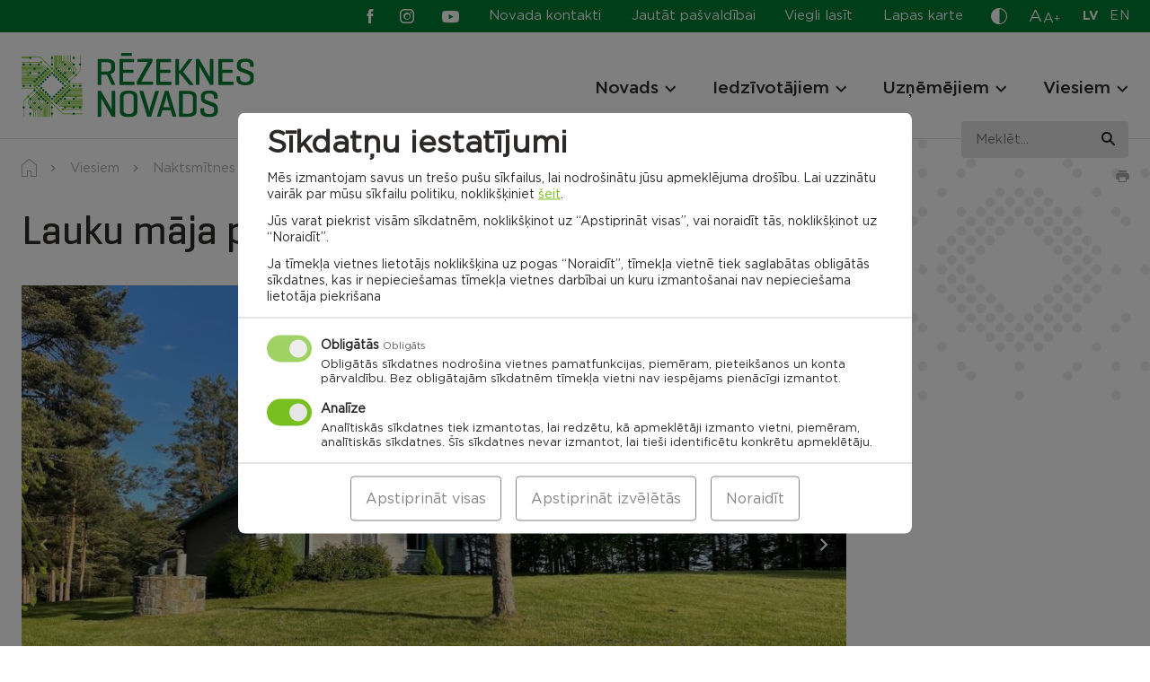

--- FILE ---
content_type: text/html; charset=UTF-8
request_url: https://rezeknesnovads.lv/viesiem/brivdienu-majas/lauku-maja-pie-rusona-ezera/
body_size: 30787
content:

<!doctype html>
<html lang="lv">
  <head>
		<meta charset="UTF-8" />
		<meta name="format-detection" content="telephone=no">
		<meta http-equiv="X-UA-Compatible" content="IE=edge,chrome=1">
	  <meta name="viewport" content="width=device-width, initial-scale=1" />
	  <link rel="profile" href="https://gmpg.org/xfn/11" />

		<meta name='robots' content='index, follow, max-image-preview:large, max-snippet:-1, max-video-preview:-1' />

	<!-- This site is optimized with the Yoast SEO plugin v26.5 - https://yoast.com/wordpress/plugins/seo/ -->
	<style id="aoatfcss" media="all">.slick-slider{position:relative;display:block;box-sizing:border-box;-webkit-touch-callout:none;-ms-touch-action:pan-y;touch-action:pan-y}.slick-list{position:relative;display:block;overflow:hidden;margin:0;padding:0}.slick-slider .slick-track,.slick-slider .slick-list{-webkit-transform:translate3d(0,0,0);-moz-transform:translate3d(0,0,0);-ms-transform:translate3d(0,0,0);-o-transform:translate3d(0,0,0);transform:translate3d(0,0,0)}.slick-track{position:relative;top:0;left:0;display:block;margin-left:auto;margin-right:auto}.slick-track:before,.slick-track:after{display:table;content:''}.slick-track:after{clear:both}.slick-slide{display:none;float:left;height:100%;min-height:1px}.slick-slide img{display:block}.slick-initialized .slick-slide{display:block}html{line-height:1.15;-webkit-text-size-adjust:100%}body{margin:0}a{background-color:transparent}strong{font-weight:bolder}sup{font-size:75%;line-height:0;position:relative;vertical-align:baseline}sup{top:-.5em}img{border-style:none}button,input{font-family:inherit;font-size:100%;line-height:1.15;margin:0}button,input{overflow:visible}button{text-transform:none}button,[type=button],[type=submit]{-webkit-appearance:button}button::-moz-focus-inner,[type=button]::-moz-focus-inner,[type=submit]::-moz-focus-inner{border-style:none;padding:0}button:-moz-focusring,[type=button]:-moz-focusring,[type=submit]:-moz-focusring{outline:1px dotted ButtonText}::-webkit-file-upload-button{-webkit-appearance:button;font:inherit}*,*:before,*:after{-webkit-box-sizing:border-box;-moz-box-sizing:border-box;box-sizing:border-box}html,body,div,span,h2,h3,h4,p,a,img,strong,sup,ul,li,form,table,tbody,tr,td,article,canvas,figure,footer,header,nav,section,button{margin:0;padding:0}article,figure,footer,header,nav,section{display:block}ul{list-style:none}table{border-collapse:collapse;border-spacing:0}button,input{border:none}button{border-radius:0;background:0 0}a:visited,button:visited{outline:none}a{text-decoration:none}a,a *,button,button *{text-decoration-skip:none !important;text-decoration-skip-ink:none !important}a:visited,a *:visited{text-decoration-skip:none!important;text-decoration-skip-ink:none!important}canvas,img{vertical-align:middle}img{max-width:100%;max-height:100%}.slick-slide{outline:0}.update-browser-notification{position:fixed;top:0;left:0;z-index:9999;display:none !important;width:100%;height:100%;background-color:rgba(68,68,68,.8)}.update-browser-notification .ubn-table{display:table;width:100%;height:100%}.update-browser-notification .ubn-cell{display:table-cell;padding-top:30px;padding-bottom:30px;vertical-align:middle}.update-browser-notification .ubn-outer{width:90%;max-width:1064px;margin:0 auto;padding:38px 30px 47px;background-color:#fff}.update-browser-notification .ubn-inner{max-width:855px;margin:0 auto;text-align:center}.update-browser-notification .ubn-text{margin-bottom:35px;color:gray}.update-browser-notification .ubn-title{margin-bottom:16px;font-size:31px;font-weight:700;color:gray;letter-spacing:.01em}.update-browser-notification .ubn-p{margin-bottom:8px;font-size:16px;letter-spacing:.01em;line-height:28px}.update-browser-notification .ubn-p.last{margin-bottom:0}.update-browser-notification .ubn-icon-wrap{margin:0 -30px;font-size:0}.update-browser-notification .ubn-icon-wrap:before,.update-browser-notification .ubn-icon-wrap:after{display:table;content:''}.update-browser-notification .ubn-icon-wrap:after{clear:both}.update-browser-notification .ubn-browser-link{display:inline-block;width:183px;margin-bottom:42px;padding:0 15px}.update-browser-notification .ubn-browser-icon{display:block;width:100px;height:100px;margin:0 auto 15px;background-image:url(//rezeknesnovads.lv/wp-content/themes/pandago/assets/css/../img/browsers.png?v=2);background-repeat:no-repeat}.update-browser-notification .ubn-browser-link-firefox .ubn-browser-icon{background-position:0 0}.update-browser-notification .ubn-browser-link-chrome .ubn-browser-icon{background-position:-100px 0}.update-browser-notification .ubn-browser-link-edge .ubn-browser-icon{background-position:-200px 0}.update-browser-notification .ubn-browser-link-opera .ubn-browser-icon{background-position:-300px 0}.update-browser-notification .ubn-browser-link-safari .ubn-browser-icon{background-position:-400px 0}.update-browser-notification .ubn-browser-name{font-size:16px;color:gray}.update-browser-notification .ubn-close{display:inline-block;min-width:180px;height:43px;font-size:15px;line-height:43px;white-space:nowrap;color:#fff;background-color:#333}.cc-window{opacity:1}.cc-animate.cc-revoke.cc-bottom{-webkit-transform:translateY(2em);transform:translateY(2em)}.cc-link{text-decoration:underline}.cc-revoke,.cc-window{position:fixed;overflow:hidden;-webkit-box-sizing:border-box;box-sizing:border-box;font-size:16px;line-height:1.5em;display:-ms-flexbox;display:-webkit-box;display:flex;-ms-flex-wrap:nowrap;flex-wrap:nowrap;z-index:9999}.cc-window.cc-floating{padding:2em;max-width:24em;-ms-flex-direction:column;-webkit-box-orient:vertical;-webkit-box-direction:normal;flex-direction:column}.cc-revoke{padding:.5em}.cc-link{opacity:.8;display:inline-block;padding:.2em}.cc-link:visited{color:initial}.cc-btn{display:block;padding:.4em .8em;font-size:.9em;font-weight:700;border-width:2px;border-style:solid;text-align:center;white-space:nowrap}.cc-highlight .cc-btn:first-child{background-color:transparent;border-color:transparent}.cc-revoke.cc-bottom{bottom:0;left:3em;border-top-left-radius:.5em;border-top-right-radius:.5em}.cc-revoke.cc-right{right:3em;left:unset}.cc-right{right:1em}.cc-bottom{bottom:1em}.cc-floating .cc-message{display:block;margin-bottom:1em}.cc-window.cc-floating .cc-compliance{-ms-flex:1 0 auto;-webkit-box-flex:1;flex:1 0 auto}.cc-compliance{display:-ms-flexbox;display:-webkit-box;display:flex;-ms-flex-align:center;-webkit-box-align:center;align-items:center;-ms-flex-line-pack:justify;align-content:space-between}.cc-floating .cc-compliance>.cc-btn{-ms-flex:1;-webkit-box-flex:1;flex:1}.cc-btn+.cc-btn{margin-left:.5em}@media screen and (max-width:900px){.cc-btn{white-space:normal}}@media screen and (max-width:414px) and (orientation:portrait),screen and (max-width:736px) and (orientation:landscape){.cc-window.cc-bottom{bottom:0}.cc-window.cc-floating,.cc-window.cc-right{left:0;right:0}.cc-window.cc-floating{max-width:none}.cc-window .cc-message{margin-bottom:1em}}.cc-window{background-color:#fff}.cc-window .cc-compliance .cc-btn{font-size:16px;text-transform:uppercase;font-weight:700;letter-spacing:1.3px;text-decoration:none;padding:10.5px 15px;display:block;text-align:center;border:0}.cc-window .cc-compliance .cc-deny{-webkit-box-ordinal-group:3;-ms-flex-order:2;order:2;margin-left:.5em}.cc-revoke{display:none !important}@media (max-width:340px){.cc-window.cc-floating .cc-compliance{flex-wrap:wrap}.cc-window .cc-compliance .cc-btn{width:100%;min-width:100%}.cc-window .cc-compliance .cc-deny{margin-left:0;margin-top:.5em}}#sound_container{position:absolute;z-index:999999;display:none}#sound_container.size_1{width:33px;height:32px}#sound_text{display:none}#sound_container.speaker_32.size_1{background:transparent url(//rezeknesnovads.lv/wp-content/plugins/gspeech/includes/css/../images/32/speaker32.png) 1px top no-repeat}#sexy_tooltip_title{position:absolute;display:none;z-index:9997;width:222px}.the-tooltip>.tooltip_inner{border:solid 1px;border-radius:5px;-webkit-box-shadow:0 1px 2px rgba(0,0,0,.3),0 1px 0 rgba(255,255,255,.3) inset;-moz-box-shadow:0 1px 2px rgba(0,0,0,.3),0 1px 0 rgba(255,255,255,.3) inset;box-shadow:0 1px 2px rgba(0,0,0,.3),0 1px 0 rgba(255,255,255,.3) inset;-webkit-box-sizing:border-box;-moz-box-sizing:border-box;-ms-box-sizing:border-box;box-sizing:border-box;font-size:14px;padding:7px 13px 7px 12px;position:absolute;width:250px;z-index:999;line-height:24px;font-weight:400}.the-tooltip>.tooltip_inner:after,.the-tooltip>.tooltip_inner:before{border:solid 11px;content:"";display:block;margin:0 20px;position:absolute}.the-tooltip.left>.tooltip_inner{left:0}.the-tooltip.left>.tooltip_inner:after,.the-tooltip.left>.tooltip_inner:before{left:0}.the-tooltip.top>.tooltip_inner{bottom:100%;margin-bottom:15px}.the-tooltip.top>.tooltip_inner:after{margin-top:-1px}.the-tooltip.top>.tooltip_inner:after,.the-tooltip.top>.tooltip_inner:before{border-bottom-color:transparent !important;border-left-color:transparent !important;border-right-color:transparent !important;top:100%}.the-tooltip.top>.tooltip_inner:before{margin-top:0}.the-tooltip.dark-midnight-blue>.tooltip_inner{background-color:#036;border-color:#000d1a;color:#fff}.the-tooltip.dark-midnight-blue>.tooltip_inner:after{border-color:#036}.the-tooltip.dark-midnight-blue>.tooltip_inner:before{border-color:#000d1a}.the-tooltip.dark-midnight-blue>.tooltip_inner{text-shadow:0 1px 0 rgba(0,0,0,.5)}@font-face{font-family:'Gotham Book';src:url(//rezeknesnovads.lv/wp-content/themes/rezeknes-novads/assets/css/../fonts/GothamBook-Italic.woff2) format("woff2"),url(//rezeknesnovads.lv/wp-content/themes/rezeknes-novads/assets/css/../fonts/GothamBook-Italic.woff) format("woff");font-weight:400;font-style:italic;font-display:swap}@font-face{font-family:'Gotham';src:url(//rezeknesnovads.lv/wp-content/themes/rezeknes-novads/assets/css/../fonts/Gotham-Bold.woff2) format("woff2"),url(//rezeknesnovads.lv/wp-content/themes/rezeknes-novads/assets/css/../fonts/Gotham-Bold.woff) format("woff");font-weight:700;font-style:normal;font-display:swap}@font-face{font-family:'Geogrotesque';src:url(//rezeknesnovads.lv/wp-content/themes/rezeknes-novads/assets/css/../fonts/Geogrotesque-Regular.woff2) format("woff2"),url(//rezeknesnovads.lv/wp-content/themes/rezeknes-novads/assets/css/../fonts/Geogrotesque-Regular.woff) format("woff");font-weight:400;font-style:normal;font-display:swap}@font-face{font-family:'Geogrotesque';src:url(//rezeknesnovads.lv/wp-content/themes/rezeknes-novads/assets/css/../fonts/Geogrotesque-Medium.woff2) format("woff2"),url(//rezeknesnovads.lv/wp-content/themes/rezeknes-novads/assets/css/../fonts/Geogrotesque-Medium.woff) format("woff");font-weight:500;font-style:normal;font-display:swap}@font-face{font-family:'Geogrotesque';src:url(//rezeknesnovads.lv/wp-content/themes/rezeknes-novads/assets/css/../fonts/Geogrotesque-Bold.woff2) format("woff2"),url(//rezeknesnovads.lv/wp-content/themes/rezeknes-novads/assets/css/../fonts/Geogrotesque-Bold.woff) format("woff");font-weight:700;font-style:normal;font-display:swap}@font-face{font-family:'Gotham';src:url(//rezeknesnovads.lv/wp-content/themes/rezeknes-novads/assets/css/../fonts/Gotham-Light.woff2) format("woff2"),url(//rezeknesnovads.lv/wp-content/themes/rezeknes-novads/assets/css/../fonts/Gotham-Light.woff) format("woff");font-weight:300;font-style:normal;font-display:swap}@font-face{font-family:'Gotham Book';src:url(//rezeknesnovads.lv/wp-content/themes/rezeknes-novads/assets/css/../fonts/Gotham-Book.woff2) format("woff2"),url(//rezeknesnovads.lv/wp-content/themes/rezeknes-novads/assets/css/../fonts/Gotham-Book.woff) format("woff");font-weight:400;font-style:normal;font-display:swap}@font-face{font-family:'Gotham';src:url(//rezeknesnovads.lv/wp-content/themes/rezeknes-novads/assets/css/../fonts/Gotham-Medium.woff2) format("woff2"),url(//rezeknesnovads.lv/wp-content/themes/rezeknes-novads/assets/css/../fonts/Gotham-Medium.woff) format("woff");font-weight:500;font-style:normal;font-display:swap}@font-face{font-family:'icomoon';src:url(//rezeknesnovads.lv/wp-content/themes/rezeknes-novads/assets/css/../fonts/icomoon.eot);src:url(//rezeknesnovads.lv/wp-content/themes/rezeknes-novads/assets/css/../fonts/icomoon.eot#iefix) format("embedded-opentype"),url(//rezeknesnovads.lv/wp-content/themes/rezeknes-novads/assets/css/../fonts/icomoon.ttf) format("truetype"),url(//rezeknesnovads.lv/wp-content/themes/rezeknes-novads/assets/css/../fonts/icomoon.woff) format("woff"),url(//rezeknesnovads.lv/wp-content/themes/rezeknes-novads/assets/css/../fonts/icomoon.svg#icomoon) format("svg");font-weight:400;font-style:normal;font-display:swap}.ic{font-family:'icomoon' !important;speak:never;font-style:normal;font-weight:400;font-variant:normal;text-transform:none;line-height:1;-webkit-font-smoothing:antialiased;-moz-osx-font-smoothing:grayscale}.ic-waze:before{content:"\e932"}.ic-cross:before{content:"\e934"}.ic-living-2:before{content:"\e929"}.ic-list:before{content:"\e925"}.ic-attention:before{content:"\e917"}.ic-mortgage:before{content:"\e901"}.ic-businessman:before{content:"\e902"}.ic-rights:before{content:"\e903"}.ic-contact:before{content:"\e906"}.ic-tourism:before{content:"\e908"}.ic-community:before{content:"\e909"}.ic-planing:before{content:"\e90a"}.ic-projects:before{content:"\e90b"}.ic-search:before{content:"\e90f"}.ic-contrast:before{content:"\e910"}.ic-draugiem:before{content:"\e911"}.ic-youtube:before{content:"\e912"}.ic-twitter:before{content:"\e913"}.ic-instagram:before{content:"\e914"}.ic-facebook:before{content:"\e915"}.ic-arrow-left:before{content:"\e90d"}.ic-arrow-right:before{content:"\e90e"}.ic-pause:before{content:"\e905"}.ic-marker:before{content:"\e90c"}@-ms-viewport{width:device-width}html{-webkit-box-sizing:border-box;box-sizing:border-box;-ms-overflow-style:scrollbar}*,*:before,*:after{-webkit-box-sizing:inherit;box-sizing:inherit}.container,.mega-menu-row{width:100%;margin-right:auto;margin-left:auto}.row,.mega-menu-row>.mega-sub-menu{display:-ms-flexbox;display:-webkit-box;display:flex;-ms-flex-wrap:wrap;flex-wrap:wrap}.mega-menu-column,.col-12,.col-md-4,.col-md-6,.col-md-8,.col-md-10,.col-lg-2,.col-lg-3,.col-lg-4,.col-lg-7,.col-lg-8{position:relative;width:100%;min-height:1px}.mega-menu-columns-4-of-12{-ms-flex:0 0 33.333333%;-webkit-box-flex:0;flex:0 0 33.333333%;max-width:33.333333%}.col-12{-ms-flex:0 0 100%;-webkit-box-flex:0;flex:0 0 100%;max-width:100%}@media (min-width:768px){.col-md-4{-ms-flex:0 0 33.333333%;-webkit-box-flex:0;flex:0 0 33.333333%;max-width:33.333333%}.col-md-6{-ms-flex:0 0 50%;-webkit-box-flex:0;flex:0 0 50%;max-width:50%}.col-md-8{-ms-flex:0 0 66.666667%;-webkit-box-flex:0;flex:0 0 66.666667%;max-width:66.666667%}.col-md-10{-ms-flex:0 0 83.333333%;-webkit-box-flex:0;flex:0 0 83.333333%;max-width:83.333333%}}@media (min-width:1100px){.col-lg-2{-ms-flex:0 0 16.666667%;-webkit-box-flex:0;flex:0 0 16.666667%;max-width:16.666667%}.col-lg-3{-ms-flex:0 0 25%;-webkit-box-flex:0;flex:0 0 25%;max-width:25%}.col-lg-4{-ms-flex:0 0 33.333333%;-webkit-box-flex:0;flex:0 0 33.333333%;max-width:33.333333%}.col-lg-7{-ms-flex:0 0 58.333333%;-webkit-box-flex:0;flex:0 0 58.333333%;max-width:58.333333%}.col-lg-8{-ms-flex:0 0 66.666667%;-webkit-box-flex:0;flex:0 0 66.666667%;max-width:66.666667%}.offset-lg-1{margin-left:8.333333%}.offset-lg-2{margin-left:16.666667%}}.d-none{display:none !important}@media (min-width:768px){.d-md-none{display:none !important}.d-md-block{display:block !important}.d-md-flex{display:-ms-flexbox !important;display:-webkit-box !important;display:flex !important}}@media (min-width:1100px){.d-lg-none{display:none !important}.d-lg-block{display:block !important}}.justify-content-center{-ms-flex-pack:center !important;-webkit-box-pack:center !important;justify-content:center !important}.justify-content-between{-ms-flex-pack:justify !important;-webkit-box-pack:justify !important;justify-content:space-between !important}.align-items-end{-ms-flex-align:end !important;-webkit-box-align:end !important;align-items:flex-end !important}.align-items-center{-ms-flex-align:center !important;-webkit-box-align:center !important;align-items:center !important}@media (min-width:768px){.justify-content-md-end{-ms-flex-pack:end !important;-webkit-box-pack:end !important;justify-content:flex-end !important}.align-items-md-center{-ms-flex-align:center !important;-webkit-box-align:center !important;align-items:center !important}}@media (min-width:1100px){.justify-content-lg-end{-ms-flex-pack:end !important;-webkit-box-pack:end !important;justify-content:flex-end !important}}.container,.mega-menu-row{max-width:1284px;padding-left:24px;padding-right:24px}.row,.mega-menu-row>.mega-sub-menu{margin-left:-12px;margin-right:-12px}.mega-menu-column,.col-12,.col-md-4,.col-md-6,.col-md-8,.col-md-10,.col-lg-2,.col-lg-3,.col-lg-4,.col-lg-7,.col-lg-8{padding-left:12px;padding-right:12px}@media (max-width:1099px){.container{max-width:654px;padding-left:24px;padding-right:24px}.row{margin-left:-12px;margin-right:-12px}.col-12,.col-md-4,.col-md-6,.col-md-8,.col-md-10,.col-lg-2,.col-lg-3,.col-lg-4,.col-lg-7,.col-lg-8{padding-left:12px;padding-right:12px}}@media (max-width:767px){.container{padding-left:24px;padding-right:24px}.row{margin-left:-12px;margin-right:-12px}.col-12,.col-md-4,.col-md-6,.col-md-8,.col-md-10,.col-lg-2,.col-lg-3,.col-lg-4,.col-lg-7,.col-lg-8{padding-left:12px;padding-right:12px}}@media (max-width:479px){.container{padding-left:24px;padding-right:24px}.row{margin-left:-12px;margin-right:-12px}.col-12,.col-md-4,.col-md-6,.col-md-8,.col-md-10,.col-lg-2,.col-lg-3,.col-lg-4,.col-lg-7,.col-lg-8{padding-left:12px;padding-right:12px}}@media (min-width:768px) and (max-width:1099px){.m-l-auto-md{margin-left:auto}}.relative{position:relative}.abs-c{position:absolute;top:50%;right:auto;bottom:auto;left:50%;-webkit-transform:translate(-50%,-50%);transform:translate(-50%,-50%)}.flex{display:-webkit-box;display:-ms-flexbox;display:flex;-webkit-box-orient:horizontal;-webkit-box-direction:normal;-ms-flex-direction:row;flex-direction:row;-ms-flex-wrap:wrap;flex-wrap:wrap}html,body{-webkit-font-kerning:auto;font-kerning:auto;overflow-x:hidden}body{display:-webkit-box;display:-ms-flexbox;display:flex;-webkit-box-orient:vertical;-webkit-box-direction:normal;-ms-flex-direction:column;flex-direction:column;width:100%}.site-wrap{display:-webkit-box;display:-ms-flexbox;display:flex;-webkit-box-orient:vertical;-webkit-box-direction:normal;-ms-flex-direction:column;flex-direction:column;-ms-flex-wrap:nowrap;flex-wrap:nowrap;min-height:100vh;width:100%;z-index:1}.site-content{-webkit-box-flex:1 !important;-ms-flex:1 1 auto !important;flex:1 1 auto !important}img{height:auto;max-width:100%;max-height:100%}.bg-secondary{background-color:#007a33}.bg-grey{background-color:#e3e3e3}.bg-cover{background-size:cover;background-position:center}.text-center{text-align:center}.text-right{text-align:right}.semibold{font-family:'Gotham',sans-serif;font-weight:500}.italic{font-style:italic}.c-white{color:#fff}.c-primary{color:#78c020}.btn,.cc-window .cc-compliance .cc-btn{position:relative;display:inline-block;vertical-align:middle;padding:19px 19px 18px;font-family:'Gotham',sans-serif;font-weight:700;font-size:12rem;text-align:center;line-height:1 !important;text-transform:uppercase;white-space:nowrap;text-decoration:none !important;letter-spacing:.05em;background:0 0;border:1px solid transparent;border-radius:6px}.btn-primary,.cc-window .cc-compliance .cc-btn.cc-allow{color:#fff;background-color:#78c020}.btn-secondary{color:#2c2a29;background-color:#e3e3e3}.btn.s-186{min-width:186px}@-webkit-keyframes rotate{100%{-webkit-transform:rotate(360deg);transform:rotate(360deg)}}@keyframes rotate{100%{-webkit-transform:rotate(360deg);transform:rotate(360deg)}}.ar-container{width:100%}.ar{position:relative;width:100%;height:0}img.has-ar-viewbox{position:absolute;top:0;left:0;width:100%;max-width:none;height:100%;max-height:none}[data-render]{position:relative;width:100%;height:100px;background-color:#f4f4f4}[data-render]:after{-webkit-animation:rotate 1s linear infinite;animation:rotate 1s linear infinite;background:0 0;border:4px solid #ccc;border-bottom-color:#78c020;border-radius:50%;height:24px;left:50%;margin-left:10px;margin-top:-12px;opacity:1;padding:0;position:absolute;top:50%;width:24px;z-index:9999;content:''}html{font-size:1px}body{font-family:'Gotham Book',sans-serif;font-size:15rem;color:#2c2a29;line-height:24rem}.p{font-size:15rem;line-height:24rem}.p.small{font-size:13rem;line-height:21rem}a{color:#78c020}a[href^="tel:"]{color:#2c2a29}.editor>*:last-child{margin-bottom:0 !important}.link{font-family:'Gotham',sans-serif;font-weight:500;color:#78c020;text-decoration:underline}.editor p{margin-bottom:24px}.editor strong{font-family:'Gotham',sans-serif;font-weight:500}.h1{font-family:'Geogrotesque',sans-serif;font-size:45rem;font-weight:500;line-height:56rem}.h2{font-family:'Geogrotesque',sans-serif;font-size:36rem;font-weight:500;line-height:45rem}.h3,.nav-main .mega-menu-item.widget_text .mega-block-title,.nav-footer.large a{font-family:'Gotham',sans-serif;font-size:19rem;font-weight:500;line-height:24rem}.h4{font-family:'Gotham',sans-serif;font-size:14rem;font-weight:700;line-height:18rem;letter-spacing:.05em;text-transform:uppercase}@media (max-width:767px){.h1{font-size:38rem;line-height:48rem}.h2{font-size:30rem;line-height:37rem}}.site-notification{position:relative;z-index:3;display:none;padding-top:29px;padding-bottom:29px;background-color:#eabeb0}.site-notification .inner{padding-left:78px}.site-notification .ic:not(.ic-cross){position:absolute;top:3px;left:0;font-size:44px}.site-notification p{margin-bottom:2px}.site-notification a{color:#2c2a29}.site-notification .close{position:absolute;top:16px;right:16px;font-size:16px}.site-notification.active{display:block}@media (max-width:767px){.site-notification{padding-top:40px}.site-notification .inner{padding-left:50px}.site-notification .ic:not(.ic-cross){font-size:30px}}.site-header{position:fixed;top:0;left:0;z-index:4;width:100%;background-color:#fff;border-bottom:1px solid #e3e3e3}.site-header .dropdown-wrap{position:absolute;top:100%;left:50%;-webkit-transform:translateX(-50%);transform:translateX(-50%);z-index:1;display:none;padding-top:9px}.site-header .dropdown{min-width:100px;background-color:#fff;border:1px solid #ababab}.site-header .dropdown button{display:block;width:100%}@media (max-width:767px){.site-header .dropdown-wrap{position:relative;top:0;left:0;-webkit-transform:none;transform:none;display:block;padding:0}.site-header .dropdown{display:-webkit-box;display:-ms-flexbox;display:flex;-ms-flex-wrap:wrap;flex-wrap:wrap;-webkit-box-align:center;-ms-flex-align:center;align-items:center;border:0}.site-header .dropdown button{width:auto}}.site-header .top-row,.site-header .top-row a{color:#fff}.site-header .top-row{z-index:3;padding-top:6px;padding-bottom:6px}@media (max-width:767px){.site-header .top-row{margin-top:0;padding-top:8px;padding-bottom:9px}}.nav-aside{margin-right:28px}.nav-aside li:not(:last-child){margin-right:29px}.nav-aside a{display:block}.nav-aside a:before{display:block;height:0;font-family:'Gotham',sans-serif;font-weight:700;visibility:hidden;overflow:hidden;content:attr(data-title)}@media (max-width:1099px){.nav-aside li:not(.easy-read){display:none}}@media (max-width:767px){.nav-aside a{color:#2c2a29}}.social{display:-webkit-box;display:-ms-flexbox;display:flex;-ms-flex-wrap:wrap;flex-wrap:wrap;-webkit-box-align:center;-ms-flex-align:center;align-items:center}.social li:not(:last-child){margin-right:31px}.social a{display:block;font-size:19px}.social .ic-facebook,.social .ic-instagram{font-size:16px}.social .ic-facebook{margin-right:-6px}@media (min-width:1100px){.site-header .social{margin-right:33px}}@media (max-width:1099px){.site-header .social{margin-left:-4px}}.font-sizer{margin-right:25px}.font-sizer .trigger{color:#fff}.font-sizer .trigger span{display:block}.font-sizer .trigger span:nth-child(1){margin-right:1px;font-size:19rem}.font-sizer .trigger span:nth-child(2){font-size:15rem}.font-sizer .trigger span:nth-child(3){position:relative;top:-2px;font-size:12rem}.font-sizer .dropdown button{padding:9px 9px 10px;text-align:left}.font-sizer .dropdown .active{color:#fff;background-color:#78c020}@media (max-width:1099px){.font-sizer{margin-right:33px}}@media (max-width:767px){.font-sizer{margin-right:0;margin-bottom:24px;padding-bottom:17px;border-bottom:1px solid #e3e3e3}.font-sizer .trigger{margin-right:25px;color:#2c2a29}.font-sizer .dropdown-wrap{margin-top:5px}.font-sizer .dropdown button{padding:0}.font-sizer .dropdown button.active{color:#78c020;background-color:transparent}.font-sizer .dropdown button:not(:last-child){margin-right:24px}}.language-switcher{margin-right:-1px}.language-switcher li:not(:last-child){margin-right:12px}.language-switcher a{font-size:14rem;text-transform:uppercase;letter-spacing:.02em}.language-switcher a:before{display:block;height:0;font-family:'Gotham',sans-serif;font-weight:700;visibility:hidden;overflow:hidden;content:attr(hreflang)}.language-switcher .active a{font-family:'Gotham',sans-serif;font-weight:700}@media (max-width:767px){.lang-wrap{margin-bottom:4px;padding-bottom:12px;border-bottom:1px solid #e3e3e3}.language-switcher{margin-right:32px}.language-switcher a{color:#2c2a29}}.color-switcher{margin-right:24px}.color-switcher .trigger{display:block;height:21px;font-size:18rem;color:#fff}.color-switcher .dropdown{padding-top:12px;padding-bottom:12px}.color-switcher .dropdown button{position:relative;width:32px;height:32px;margin-left:auto;margin-right:auto;border-radius:50%}.color-switcher .dropdown button:not(:last-child){margin-bottom:12px}.color-switcher .dropdown .cs-1{color:#fff;background-color:#000}.color-switcher .dropdown .cs-2{color:#000;background-color:#fafa00}.color-switcher .dropdown .cs-3{color:#fafa00;background-color:#000}.color-switcher .dropdown button.reset{width:auto;height:auto}@media (max-width:767px){.color-switcher{display:-webkit-box;display:-ms-flexbox;display:flex;-ms-flex-wrap:wrap;flex-wrap:wrap;-webkit-box-align:center;-ms-flex-align:center;align-items:center;margin-right:0;margin-bottom:5px}.color-switcher .trigger{margin-right:42px;color:#000}.color-switcher .dropdown button:not(:last-child){margin-bottom:0;margin-right:24px}}.site-header .bot-row{z-index:2;padding-top:23px;padding-bottom:23px}@media (max-width:1099px){.site-header .bot-row{padding-top:19px;padding-bottom:18px}}@media (max-width:767px){.site-header .bot-row{padding-top:12px;padding-bottom:10px}}.site-header .logo-wrap{position:relative;z-index:2}.site-header .site-logo{display:block;width:260px}@media (max-width:1099px){.site-header .site-logo{width:186px}}@media (max-width:767px){.site-header .site-logo{width:150px}}.mega-menu-toggle{display:none !important}.nav-bg-fix{position:absolute;top:0;left:0;z-index:1;width:100%;height:100%;background-color:#fff}.nav-bg{position:fixed;top:0;left:0;z-index:3;width:100%;height:100%;opacity:0;background-color:rgba(44,42,41,.4)}.nav-wrap{margin-top:8px}.nav-main .mega-menu-wrap>ul{display:-webkit-box;display:-ms-flexbox;display:flex;-ms-flex-wrap:wrap;flex-wrap:wrap}.nav-main li{position:relative}.nav-main>.mega-menu-wrap>ul>li:not(:last-child){margin-right:40px}.nav-main>.mega-menu-wrap>ul>.mega-menu-item-has-children{padding-right:20px}.nav-main a{color:#2c2a29}.nav-main .mega-menu-wrap>ul>li>a{position:relative;z-index:2;font-family:'Gotham',sans-serif;font-size:19rem;font-weight:500;line-height:24rem}.nav-main .mega-menu-wrap>ul>li:before{position:absolute;bottom:-8px;left:-30px;z-index:3;width:100%;height:2px;background:#2c2a29;opacity:0;content:''}.nav-main .mega-menu-item.widget_text{display:block;margin-bottom:12px}.nav-main .mega-menu-item.widget_text:not(:first-child){margin-top:26px}.nav-main .mega-sub-menu .mega-sub-menu .mega-sub-menu li:not(:last-child):not(.widget_text){margin-bottom:10px}.nav-main .indicator{position:absolute;top:2px;right:-3px;z-index:2;width:20px;height:20px}.nav-main .indicator .ic{-webkit-transform:translate(-50%,-50%) rotate(90deg);transform:translate(-50%,-50%) rotate(90deg);font-size:12px}.nav-main .mega-menu-wrap>ul>li>.mega-sub-menu{position:fixed;top:-700px;left:0;width:100%;padding-top:60px;padding-bottom:57px;background:#fff}.nav-main .mega-sub-menu .mega-sub-menu .mega-sub-menu a{display:block}.nav-main .mega-sub-menu .mega-sub-menu .mega-sub-menu li:not(.col-title) a:before{display:block;height:0;font-family:'Gotham',sans-serif;font-weight:500;visibility:hidden;overflow:hidden;content:attr(data-title)}@media (max-width:1099px){.burger{position:relative;display:block;width:40px;height:40px;margin:7px 14px 0 -10px}.burger span{position:absolute;left:10px;width:20px;height:2px;background:#2c2a29}.burger .cheese{top:9px}.burger .bacon{top:15px}.burger .bun{top:21px}.nav-wrap{margin-top:17px}.nav-main{display:none}.handheld-menu{position:fixed;top:0;left:-100%;z-index:1;width:100%;height:100%;padding-top:126px}.handheld-menu-bg{position:fixed;top:126px;left:0;z-index:0;width:100%;height:100%;opacity:0;background-color:rgba(44,42,41,.4)}.handheld-menu .fh{height:100%}.handheld-menu .menu{padding:33px 78px 33px 0;background:#fff}.handheld-menu .menu:before{position:absolute;top:0;right:100%;width:100%;height:100%;background:inherit;content:''}.handheld-menu .menu-inner{overflow:scroll}.handheld-menu .nav-main,.handheld-menu .nav-main .mega-menu-wrap>ul{display:block}.handheld-menu .nav-main{margin-bottom:24px;padding-bottom:22px;border-bottom:1px solid #e3e3e3;overflow:hidden}.handheld-menu .nav-main .mega-menu-wrap>ul>li>.mega-sub-menu{position:relative;top:0 !important;display:none;padding-top:4px;padding-bottom:6px}.handheld-menu .nav-main>.mega-menu-wrap>ul>li>.mega-sub-menu:before{position:absolute;top:7px;left:0;width:200%;height:2px;background:#2c2a29;content:''}.nav-main .mega-menu-wrap>ul>li:before{content:none}.handheld-menu .nav-main>.mega-menu-wrap>ul>li,.handheld-menu .nav-main>.mega-menu-wrap>ul>li:not(:last-child){margin-right:0}.handheld-menu .nav-main>.mega-menu-wrap>ul>li:not(:last-child){margin-bottom:22px}.mega-menu-row{max-width:100%;padding:0}.mega-menu-row>.mega-sub-menu{display:block;margin:0}.mega-menu-columns-4-of-12{display:block;width:100%;max-width:100%;-webkit-box-flex:0;-ms-flex:0 0 100%;flex:0 0 100%;padding:0}.mega-menu-column:not(:last-child){margin-bottom:10px}.handheld-menu .nav-main .mega-menu-wrap>ul>li>a{position:relative;display:block}.handheld-menu .heading{margin-bottom:20px}.handheld-menu .nav-main .indicator{right:0}.handheld-menu .nav-main .mega-block-title{margin-top:29px}.handheld-menu .nav-main .indicator{z-index:3;width:30px;height:30px}.nav-main>.mega-menu-wrap>ul>.mega-menu-item-has-children{padding-right:60px}}@media (max-width:767px){.nav-wrap{margin-top:0}.handheld-menu{padding-top:106px;background:#fff}.handheld-menu .menu{padding:24px 0}.handheld-menu .nav-main .indicator{top:-3px;right:0;width:30px;height:30px}}.search-form-toggle{position:relative;z-index:1;display:none;width:46px;height:46px;margin-left:24px;margin-right:-15px;font-size:15px}.search-form{position:absolute;top:100%;right:24px;z-index:2;width:186px;margin-top:-19px}.search-form input{display:block;width:100%;padding:12px 46px 12px 16px;border-radius:4px;background-color:#e3e3e3}.search-form .submit{position:absolute;top:0;right:0;width:46px;height:100%}@media (max-width:1099px){.search-form{position:relative;top:0;right:0}}@media (max-width:767px){.search-form-toggle{display:block}.search-form{display:none}.handheld-menu .search-form{display:block;width:100%;margin-top:0;margin-bottom:14px}}.site-footer{padding-top:60px;padding-bottom:32px;background-position:right top;background-repeat:no-repeat;background-size:auto 100%;border-top:1px solid #e3e3e3}.site-footer .heading{margin-bottom:20px}.site-footer .contact-block{margin-bottom:27px}.site-footer .contact-block a[href^="mailto:"]{font-family:'Gotham',sans-serif;font-weight:500;text-decoration:underline}.site-footer .requisites{margin-top:7px}.site-footer .requisites .link{color:#2c2a29;text-decoration:none}.site-footer .top-row{margin-bottom:32px}.site-footer .site-logo{display:block;width:210px}.site-footer .mid-row{margin-bottom:57px}.map-links{padding-top:2px}.map-links a{position:relative;display:block;font-family:'Gotham',sans-serif;font-weight:500;color:#2c2a29}.map-links a:not(:last-child){margin-right:16px}.site-footer .social{margin-left:-4px}.nav-footer a{color:#2c2a29}.nav-footer:not(.large) li:not(:last-child){margin-bottom:10px}.nav-footer.large li:not(:last-child){margin-bottom:19px}.pdg-developer{display:-webkit-box;display:-ms-flexbox;display:flex;-ms-flex-wrap:wrap;flex-wrap:wrap;-webkit-box-align:center;-ms-flex-align:center;align-items:center;font-size:13rem;line-height:21rem}.pdg-developer span{margin-right:12px}.pdg-developer a{display:block;width:68px;height:26px;background-image:url(//rezeknesnovads.lv/wp-content/themes/rezeknes-novads/assets/css/../img/sem.svg);background-size:100% 100%}@media (max-width:1099px){.site-footer .mid-row{margin-bottom:61px}}@media (max-width:767px){.site-footer .mid-row{margin-bottom:54px}.site-footer .first-column{margin-bottom:58px}.copyright{max-width:270px;margin-bottom:13px}}.site-wrap{padding-top:155px}.site-content{position:relative}@media (max-width:1099px){.site-wrap{padding-top:132px}.home .site-wrap{padding-top:126px}}@media (max-width:767px){.site-wrap{padding-top:104px}.home .site-wrap{padding-top:106px}}.decor{position:absolute;display:block}.decor-dots{width:291px;height:291px;background-image:url(//rezeknesnovads.lv/wp-content/themes/rezeknes-novads/assets/css/../img/decor.svg);background-size:100% 100%}.hero-slider{margin-bottom:-25px}.hero-slider .slider{height:513px;overflow:hidden;opacity:0}.hero-slider .slider.slick-initialized{height:auto;overflow:auto;opacity:1}.hero-slider .slide{position:relative;height:513px}.hero-slider .slide:before{position:absolute;top:0;left:0;width:100%;height:100%;background-color:#2c2a29;opacity:.4;content:''}.hero-slider .slide .content{max-width:500px;padding:20px;margin-left:-20px;margin-bottom:16px}.hero-slider .slide .btn{padding:17px 19px 16px}.hero-slider .inner{height:100%}.hero-slider .slide .title{margin-bottom:9px;line-height:52rem}.hero-slider .slide .text{margin-bottom:29px}.hero-slider .decor{bottom:0;right:128px}.hero-slider .controls-wrap{position:absolute;top:0;left:0;width:100%;height:100%}.hero-slider .controls{margin-right:-20px;padding:20px}.hero-slider .progress{margin-bottom:24px}@media (max-width:1099px){.hero-slider{margin-bottom:27px}.hero-slider .decor{width:186px;height:186px}}@media (max-width:767px){.hero-slider{margin-bottom:6px}.hero-slider .slide .content{padding-top:68px}.hero-slider .decor{right:24px;width:143px;height:143px}.hero-slider .slide .title{margin-bottom:23px;line-height:48rem}.hero-slider .controls{display:-webkit-box;display:-ms-flexbox;display:flex;-ms-flex-wrap:wrap;flex-wrap:wrap;-webkit-box-align:center;-ms-flex-align:center;align-items:center;width:100%;margin-bottom:32px;margin-right:0;padding:0}.hero-slider .progress{margin-bottom:0;margin-right:24px}.navigation.vertical .slick-dots{margin-top:5px}.navigation.vertical .slick-dots li{display:inline-block;margin:0}.navigation.vertical .slick-dots li:not(:last-child){margin-bottom:0;margin-right:10px}}.progress{position:relative;height:44px;width:44px}.progress .background{width:100%;height:100%;border:4.4px solid #fff;border-radius:50%}.progress .circle{width:100%;height:100%;clip:rect(0,44px,44px,22px);left:0;position:absolute;top:0}.progress .half{width:100%;height:100%;border:4.4px solid #78c020;border-radius:50%;clip:rect(0,22px,44px,0);left:0;position:absolute;top:0}.progress .control{font-size:13px;color:#fff}.progress .control .ic{display:block}.progress[data-progress="43"] .circle .left-side{-webkit-transform:rotate(154.8deg);transform:rotate(154.8deg)}.progress[data-progress="43"] .circle .right-side{display:none}.slick-dots{display:-webkit-box;display:-ms-flexbox;display:flex;-ms-flex-wrap:wrap;flex-wrap:wrap;-webkit-box-pack:center;-ms-flex-pack:center;justify-content:center}.slick-dots li{margin:0 5px}.slick-dots button{display:block;width:10px;height:10px;margin:0 auto;text-indent:-9999px;overflow:hidden;background-color:#2c2a29;border-radius:50%;opacity:.2}.slick-dots .slick-active button{opacity:1 !important}.navigation.vertical .slick-dots{display:block}.navigation.vertical .slick-dots li{margin:0}.navigation.vertical .slick-dots li:not(:last-child){margin-bottom:10px}.navigation.on-bg .slick-dots button{background-color:#fff;opacity:.5}.slick-arrow{position:absolute;top:50%;-webkit-transform:translateY(-50%);transform:translateY(-50%);z-index:1;width:50px;height:50px;font-size:14px;color:#fff;background-color:rgba(0,0,0,.8)}.slick-prev{left:0}.slick-next{right:0}.shortcut-links a{position:relative;display:block;height:100%;padding:49px 20px 48px;color:#007a33;text-align:center}.home .shortcut-links a{border-radius:14px}.shortcut-links a:before,.shortcut-links a:after{position:absolute;left:0;width:100%;height:25px;background:0 0;content:''}.shortcut-links a:before{top:-25px;border-top-left-radius:14px;border-top-right-radius:14px}.shortcut-links a:after{bottom:-25px;border-bottom-left-radius:14px;border-bottom-right-radius:14px}.home .shortcut-links a:before,.home .shortcut-links a:after{content:none}.shortcut-links p{margin:0 -17px}.shortcut-links .icon-wrap{height:60px;margin-bottom:23px}.shortcut-links .ic{position:relative;display:block;font-size:60px}.home .shortcut-links{margin-bottom:76px}@media (min-width:1100px){.home .shortcut-links a{padding:74px 20px 71px}.shortcut-links a{min-height:215px}.home .shortcut-links a{min-height:0}.shortcut-links{min-height:215px}.home .shortcut-links{min-height:0}}@media (max-width:1099px){.shortcut-links{padding-top:26px;padding-bottom:26px}.home .shortcut-links{margin-bottom:56px;padding-top:0;padding-bottom:0}.shortcut-links a{padding:23px 20px}}@media (min-width:768px){.home .shortcut-links .ic-tourism{margin-top:7px}}@media (max-width:767px){.shortcut-links{padding-top:33px;padding-bottom:26px}.home .shortcut-links{padding-top:26px;padding-bottom:26px;margin-bottom:34px}.shortcut-links p{margin:0;max-width:240px}.shortcut-links a{position:relative;display:-webkit-box;display:-ms-flexbox;display:flex;-ms-flex-wrap:wrap;flex-wrap:wrap;-webkit-box-align:center;-ms-flex-align:center;align-items:center;padding:0;text-align:left}.shortcut-links .column:not(:last-child){margin-bottom:23px}.home .shortcut-links .column:not(:last-child){margin-bottom:24px}.shortcut-links .icon-wrap{width:41px;height:auto;margin-bottom:0;margin-right:24px}.shortcut-links .ic{font-size:41px}.shortcut-links .ic-tourism{margin-top:-4px;margin-bottom:-7px}}.overlay-post-link{position:absolute;top:0;left:0;width:100%;height:100%}.read-more{position:relative;display:inline-block;padding-right:21px;font-family:'Gotham',sans-serif;font-weight:500;color:#78c020}.read-more:after{position:absolute;top:1px;right:0;font-family:'icomoon';font-size:12px;content:'\e90e'}.logo-slider{padding-top:69px;padding-bottom:100px}.logo-slider .slider{margin-bottom:18px}.logo-slider .slick-slider .slick-track{display:-webkit-box;display:-ms-flexbox;display:flex;-webkit-box-align:center;-ms-flex-align:center;align-items:center}.logo-slider .slick-prev{margin-left:-65px}.logo-slider .slick-next{margin-right:-65px}.logo-slider img{margin-left:auto;margin-right:auto}@media (max-width:1099px){.logo-slider{padding-top:72px}.logo-slider .slider{position:static}.logo-slider .slick-prev{margin-left:0}.logo-slider .slick-next{margin-right:0}}@media (max-width:767px){.logo-slider{padding-top:29px;padding-bottom:60px}.logo-slider .slider{margin-bottom:0}.logo-slider .slick-arrow{display:none !important}}@-webkit-keyframes scale-in-out{0%{-webkit-transform:translateX(-50%) scale(1);transform:translateX(-50%) scale(1)}50%{-webkit-transform:translateX(-50%) scale(1.5);transform:translateX(-50%) scale(1.5)}100%{-webkit-transform:translateX(-50%) scale(1);transform:translateX(-50%) scale(1)}}@keyframes scale-in-out{0%{-webkit-transform:translateX(-50%) scale(1);transform:translateX(-50%) scale(1)}50%{-webkit-transform:translateX(-50%) scale(1.5);transform:translateX(-50%) scale(1.5)}100%{-webkit-transform:translateX(-50%) scale(1);transform:translateX(-50%) scale(1)}}.map img{opacity:1 !important}.map .area,.map .county-city-label{position:absolute;z-index:2;width:50px;padding-top:13px;font-family:'Geogrotesque',sans-serif;font-size:10px;font-weight:500;line-height:9px;text-align:center}.map .county-city-label{top:391px;left:408px;-webkit-transform:rotate(-74deg);transform:rotate(-74deg);padding-top:0}.map .area:before{position:absolute;top:0;left:50%;-webkit-transform:translateX(-50%);transform:translateX(-50%);width:5px;height:5px;background:#2c2a29;border-radius:50%;-webkit-box-shadow:0 0 0 4px rgba(44,42,41,.2);box-shadow:0 0 0 4px rgba(44,42,41,.2);content:'';-webkit-animation:scale-in-out 1.5s linear 2s infinite;animation:scale-in-out 1.5s linear 2s infinite}.map .area-1-1{top:174px;left:156px}.map .area-1-2{top:268px;left:216px}.map .area-1-3{top:313px;left:282px}.map .area-1-4{top:378px;left:289px}.map .area-1-5{top:394px;left:361px}.map .area-1-6{top:144px;left:256px}.map .area-1-7{top:182px;left:322px}.map .area-1-8{top:236px;left:319px}.map .area-2-1{top:152px;left:411px}.map .area-2-2{top:235px;left:422px}.map .area-2-3{top:314px;left:345px}.map .area-2-4{top:327px;left:417px}.map .area-2-5{top:322px;left:500px}.map .area-2-6{top:252px;left:470px}.map .area-3-1{top:484px;left:259px}.map .area-3-2{top:596px;left:259px}.map .area-3-3{top:652px;left:348px}.map .area-3-4{top:574px;left:331px}.map .area-3-5{top:526px;left:390px}.map .area-3-6{top:467px;left:359px}.map .area-4-1{top:396px;left:455px}.map .area-4-2{top:489px;left:461px}.map .area-4-3{top:612px;left:442px}.map .area-4-4{top:567px;left:556px}.map .area-4-5{top:489px;left:548px}@media (max-width:1260px) and (min-width:1100px){.home .county-map .map{position:relative;width:711px;margin-left:-100px !important}}@media (max-width:767px){.home .county-map .map{width:312px}.home .county-map .map div.no-lazy{margin-left:-93px}.home .county-map .map img{width:460px;max-width:none}.home .map .area{width:40px;padding-top:8px;font-size:7px;line-height:7px}.home .map .area:before{width:3px;height:3px;-webkit-box-shadow:0 0 0 2px rgba(44,42,41,.2);box-shadow:0 0 0 2px rgba(44,42,41,.2)}.home .map .area-1-1{top:112px;left:5px}.home .map .area-1-2{top:173px;left:46px}.home .map .area-1-3{top:205px;left:91px}.home .map .area-1-4{top:245px;left:96px}.home .map .area-1-5{top:252px;left:141px}.home .map .area-1-6{top:94px;left:77px}.home .map .area-1-7{top:120px;left:114px}.home .map .area-1-8{top:155px;left:113px}.home .map .area-2-1{top:100px;left:171px}.home .map .area-2-2{top:154px;left:178px}.home .map .area-2-3{top:195px;left:129px}.home .map .area-2-4{top:212px;left:175px}.home .map .area-2-5{top:206px;left:231px}.home .map .area-2-6{top:166px;left:213px}.home .map .area-3-1{top:315px;left:70px}.home .map .area-3-2{top:390px;left:69px}.home .map .area-3-3{top:423px;left:130px}.home .map .area-3-4{top:374px;left:120px}.home .map .area-3-5{top:342px;left:160px}.home .map .area-3-6{top:304px;left:139px}.home .map .area-4-1{top:258px;left:201px}.home .map .area-4-2{top:320px;left:206px}.home .map .area-4-3{top:398px;left:187px}.home .map .area-4-4{top:370px;left:267px}.home .map .area-4-5{top:320px;left:262px}}.county-map .block-title{margin-bottom:29px}.county-map .decor{bottom:0;left:10px}.county-map-info{margin-bottom:24px}.county-map-info p{margin-bottom:0}.county-map .map{padding-left:2px}.county-label{position:absolute;padding:7px 18px 7px 14px;font-family:'Gotham',sans-serif;font-size:13rem;font-weight:500;color:#2c2a29;line-height:21rem;text-align:center;white-space:nowrap;border-radius:6px}.county-label-1{top:101px;left:6px;background-color:#e9df97}.county-label-2{top:140px;left:557px;background-color:#eabeb0}.county-label-3{top:530px;left:6px;background-color:#99caad}.county-label-4{top:374px;left:561px;background-color:#bbc7d6}.county-label:before{position:absolute;top:50%;-webkit-transform:translateY(-50%);transform:translateY(-50%);width:0;height:0;border-style:solid;content:''}.county-label-1:before{left:100%;border-width:8px 0 8px 14px;border-color:transparent transparent transparent #e9df97}.county-label-2:before{right:100%;border-width:8px 14px 8px 0;border-color:transparent #eabeb0 transparent transparent}.county-label-3:before{left:100%;border-width:8px 0 8px 14px;border-color:transparent transparent transparent #99caad}.county-label-4:before{right:100%;border-width:8px 14px 8px 0;border-color:transparent #bbc7d6 transparent transparent}@media (min-width:1100px){.county-map .block-title{margin-top:60px}}@media (max-width:1099px){.county-map{margin-bottom:100px}.county-map .map{margin-left:-62px;margin-right:-62px;padding-left:11px;padding-top:5px}}@media (max-width:767px){.county-map{margin-bottom:83px}.county-map .map{margin-left:0;margin-right:0;padding-left:0;padding-top:67px}.county-label-1{top:-38px;left:0}.county-label-2{top:-38px;left:auto;right:0}.county-label-3{top:auto;bottom:-23px;left:0}.county-label-4{top:auto;bottom:-23px;left:auto;right:0}.county-label:before{-webkit-transform:none;transform:none}.county-label-1:before,.county-label-2:before{top:100%;border-width:14px 8px 0}.county-label-3:before,.county-label-4:before{top:auto;bottom:100%;border-width:0 8px 14px}.county-label-1:before{left:auto;right:15px;border-color:#e9df97 transparent transparent}.county-label-2:before{left:15px;border-color:#eabeb0 transparent transparent}.county-label-3:before{left:auto;right:15px;border-color:transparent transparent #99caad}.county-label-4:before{left:15px;border-color:transparent transparent #bbc7d6}}.waze-link{position:relative;display:inline-block;padding-left:24px;font-family:'Gotham',sans-serif;font-weight:500;color:#2c2a29}.waze-link .ic{position:absolute;top:4px;left:0;font-size:16px}.cc-window.cc-floating{max-width:341px;padding:20px 24px 24px;font-family:'Gotham Book',sans-serif;font-size:13rem;color:#2c2a29;line-height:21rem;background-color:#f4f4f4;-webkit-box-shadow:0 0 10px rgba(0,0,0,.16);box-shadow:0 0 10px rgba(0,0,0,.16)}.cc-floating .cc-message{margin-bottom:9px}.cc-window .cc-compliance .cc-btn{-webkit-box-flex:0;-ms-flex:0;flex:0}.cc-window .cc-compliance .cc-btn.cc-allow{min-width:154px}.cc-window .cc-compliance .cc-btn.cc-deny{min-width:124px;margin-left:15px;color:#fff;background-color:#ababab}.cc-link{font-family:'Gotham',sans-serif;font-weight:500}@media (max-width:767px){.cc-window.cc-floating{right:auto;left:50%;-webkit-transform:translateX(-50%);transform:translateX(-50%)}}.site-wrap,#sound_container{z-index:auto}.pdg-news-v2 .pdg-news-v2-post-wrap{margin-bottom:48px}.pdg-news-v2-post{position:relative;padding:32px 24px;-webkit-box-shadow:0 1px 10px rgba(0,0,0,.16);box-shadow:0 1px 10px rgba(0,0,0,.16);background-color:#fff}.pdg-news-v2-post .post-overlay{position:absolute;top:0;right:0;bottom:0;left:0}.pdg-news-v2-post .post-thumbnail-wrap{margin:-32px -24px 27px}.pdg-news-v2-post .post-thumbnail{display:block;width:100%;height:0;padding-bottom:64%;background-size:cover;background-position:center;-webkit-backface-visibility:hidden;backface-visibility:hidden;image-rendering:-webkit-optimize-contrast}.pdg-news-v2-post .terms{position:relative;z-index:1;margin-bottom:20px}.pdg-news-v2-post .date{margin-bottom:12px}.pdg-news-v2{margin-bottom:100px}.pdg-news-v2.tease{margin-bottom:97px}.pdg-news-v2 .block-title{margin-bottom:32px}.pdg-news-v2 .pdg-posts{margin-bottom:-48px;padding-bottom:48px}.pdg-news-v2.tease .pdg-posts{padding-bottom:27px}.pdg-news-v2-post{padding:32px 24px 30px;background-color:#f4f4f4;border-radius:6px;-webkit-box-shadow:none;box-shadow:none;overflow:hidden}.pdg-news-v2-post .post-thumbnail-wrap{overflow:hidden}.pdg-news-v2-post-wrap:nth-child(-n+4) .post-thumbnail-wrap{display:block}.pdg-news-v2-post .post-thumbnail{-webkit-transform:scale(1);transform:scale(1)}.pdg-news-v2-post .terms a{display:inline-block;padding:7px 12px;color:#2c2a29;background-color:#e3e3e3;border-radius:6px}.pdg-news-v2-post-wrap:nth-child(-n+4) .pdg-news-v2-post:not(.no-image) .terms a{background-color:#f4f4f4}.pdg-news-v2-post .title{margin-bottom:11px}.pdg-news-v2-post .excerpt{margin-bottom:19px}@media (max-width:1099px){.pdg-news-v2 .pdg-posts{margin-bottom:-24px}.pdg-news-v2 .pdg-news-v2-post-wrap{margin-bottom:24px}}@media (max-width:767px){.pdg-news-v2,.pdg-news-v2.tease{margin-bottom:57px}.pdg-news-v2-post .post-thumbnail-wrap{margin-bottom:30px}.pdg-news-v2-post .post-thumbnail{padding-bottom:58.7%}.pdg-news-v2-post .title{height:auto !important}}.pdg-events-v1 .block-title{margin-bottom:45px}.pdg-events-v1-post-wrap{margin-bottom:36px}.pdg-events-v1-post{position:relative;display:block;height:100%;padding-top:12px;padding-bottom:12px}.pdg-events-v1-post .inner{position:relative;width:291px;height:100%;padding:44px 20px 29px 25px;background:#fff;-webkit-box-shadow:0 0 10px rgba(0,0,0,.25);box-shadow:0 0 10px rgba(0,0,0,.25)}.pdg-events-v1-grid .pdg-events-v1-post .inner{width:100%}.pdg-events-v1-post .date{position:absolute;top:-12px;left:25px;padding:9px 12px;font-size:14rem;font-weight:700;line-height:1;color:#fff;text-transform:uppercase;letter-spacing:.05em;background:#fd7043}.pdg-events-v1-post .title{margin-bottom:12px}.pdg-events-v1-post .location{position:relative;margin-bottom:18px;padding-left:26px;color:#ababab}.pdg-events-v1-post .location .icon{position:absolute;top:3px;left:0;font-size:16px}.pdg-events-v1-post .post-overlay{position:absolute;top:0;left:0;width:100%;height:100%}@media (max-width:1099px){.pdg-events-v1-post .inner,.pdg-events-v1-grid .pdg-events-v1-post .inner{max-width:292px;margin-left:auto;margin-right:auto}}.pdg-events-v1 .em-calendar-wrapper{max-width:292px;margin:0 auto 50px;border-top:3px solid #fd7043}.pdg-events-v1 .em-calendar .header{position:relative;margin-bottom:5px;padding-top:9px;padding-bottom:9px;text-align:center}.pdg-events-v1 .em-calendar .header .month-name{margin-bottom:0}.pdg-events-v1 .em-calnav{position:absolute;top:50%;-webkit-transform:translateY(-50%);transform:translateY(-50%);z-index:1;font-size:12px}.pdg-events-v1 .em-calnav-prev{left:15px}.pdg-events-v1 .em-calnav-next{right:15px}.pdg-events-v1 .em-calendar-table{width:100%;text-align:center}.pdg-events-v1 .em-calendar-table .days-names td{padding:4px;font-weight:500}.pdg-events-v1 .em-calendar-table .days-names-long{display:none}.pdg-events-v1 .em-calendar-table td{padding:6px 4px 4px}.pdg-events-v1 .em-calendar-table .date{display:block;width:32px;height:32px;margin:0 auto;border-radius:50%}.pdg-events-v1 .em-calendar-table a.date{background:#efefef}.pdg-events-v1 .em-calendar-table .date span{position:absolute;top:50%;left:50%;-webkit-transform:translate(-50%,-50%);transform:translate(-50%,-50%)}.pdg-events-v1 .em-calendar td.eventless-post{color:#ababab}.pdg-events-v1 .em-calendar .eventful-today{color:#fd7043}.pdg-events-v1 .em-calendar .eventful-today .date:before{position:absolute;top:50%;left:50%;-webkit-transform:translate(-50%,-50%);transform:translate(-50%,-50%);width:42px;height:42px;border:1px solid #fd7043;border-radius:50%;content:''}.pdg-events-v1{margin-bottom:98px}.pdg-events-v1 .block-title{margin-bottom:32px}.pdg-events-v1-grid{margin-bottom:-32px;padding-bottom:20px}.home .pdg-events-v1-grid{margin-bottom:5px;padding-bottom:0}.pdg-events-v1 .em-calendar-wrapper{max-width:100%}.pdg-events-v1 .em-calendar-wrapper{border-top:0}.pdg-events-v1 .em-calendar .header{padding-top:0;padding-bottom:23px;text-align:left;border-bottom:3px solid #007a33}.pdg-events-v1 .em-calnav{top:16px;-webkit-transform:none;transform:none;font-size:16px;color:#2c2a29}.pdg-events-v1 .em-calnav-prev{left:auto;right:47px}.pdg-events-v1 .em-calnav-next{right:4px}.pdg-events-v1 .em-calendar-wrapper .days-names{display:none}.pdg-events-v1 .em-calendar-wrapper .days-names-long{display:table-row}.pdg-events-v1 .em-calendar-table .days-names-long td{padding:10px 4px 16px}.pdg-events-v1 .em-calendar-table .date{width:47px;height:47px}.pdg-events-v1 .em-calendar .eventful-today .date{color:#fff}.pdg-events-v1 .em-calendar .eventful-today .date:before{background-color:#78c020;border:0}.pdg-events-v1 .em-calendar-table a.date{position:relative;color:#2c2a29;background:0 0}.pdg-events-v1 .em-calendar-table .eventful-pre a.date,.pdg-events-v1 .em-calendar-table .eventless-post span.date{color:#ababab}.pdg-events-v1 .em-calendar-table .eventful-pre,.pdg-events-v1 .em-calendar-table .eventless-post{background-color:#e3e3e3;border:1px solid #fff;-webkit-box-shadow:inset 0 0 0 2px #fff;box-shadow:inset 0 0 0 2px #fff}.pdg-events-v1 .em-calendar-table a.date:before{position:absolute;top:0;left:50%;-webkit-transform:translateX(-50%);transform:translateX(-50%);width:7px;height:7px;background:#78c020;border-radius:50%;content:''}.pdg-events-v1-post-wrap{margin-bottom:8px}.pdg-events-v1-post{padding-top:16px;padding-bottom:16px}.pdg-events-v1-post .inner{padding-top:40px;padding-bottom:21px;background-color:#f4f4f4;border-radius:6px;-webkit-box-shadow:none;box-shadow:none}.pdg-events-v1-post .date{top:-16px;background-color:#007a33;border-radius:6px}.pdg-events-v1-post .title{margin-bottom:20px}.pdg-events-v1-post .location{margin-bottom:13px;padding-left:21px}.pdg-events-v1-post .location .icon{top:4px}@media (max-width:1099px){.pdg-events-v1 .em-calendar-wrapper{margin-bottom:32px}.pdg-events-v1 .em-calendar .header{border-bottom-width:2px}.em-calendar-table-wrap{margin-left:-18px;margin-right:-18px}}@media (max-width:767px){.pdg-events-v1{margin-bottom:56px}.pdg-events-v1 .em-calendar .header{margin-bottom:-1px;padding-bottom:16px}.em-calendar-table-wrap{margin-left:0;margin-right:0}.em-calendar-table-wrap table{table-layout:fixed}.pdg-events-v1 .em-calendar-table td{padding:4px}.pdg-events-v1 .em-calendar-table .days-names-long td{padding:10px 4px 10px}.pdg-events-v1 .em-calendar-table .date{width:37px;height:37px}.pdg-events-v1-post .inner,.pdg-events-v1-grid .pdg-events-v1-post .inner{max-width:100%}body:not(.archive) .pdg-events-v1 .pdg-events-v1-post-wrap:not(:nth-child(1)):not(:nth-child(2)){display:none}}.post-overlay{position:absolute;top:0;left:0;width:100%;height:100%}.tease-services{margin-bottom:100px;padding-top:100px;padding-bottom:100px}.tease-services .title{margin-bottom:32px}.tease-services .grid{margin-bottom:-48px;padding-bottom:32px}.tease-services .post-service{background-color:#fff}.post-service-wrap{margin-bottom:48px}.post-service{height:100%;padding:32px;background-color:#e3e3e3;border-radius:15px}.post-service .icon-wrap{display:-webkit-box;display:-ms-flexbox;display:flex;-webkit-box-align:end;-ms-flex-align:end;align-items:flex-end;height:63px;margin-bottom:28px}.post-service-wrap:nth-child(-n+4) .post-service .icon-wrap{height:68px;margin-bottom:32px}.post-service .ic{position:relative;font-size:63px}.post-service .ic-rights{left:5px}.post-service .ic-living-2{top:3px}.tease-services .post-service .ic-mortgage{font-size:70px}.post-service .post-title{margin-bottom:13px}@media (max-width:1099px){.tease-services .grid{margin-bottom:-24px;padding-bottom:32px}.post-service-wrap{margin-bottom:24px}}@media (max-width:767px){.tease-services{margin-bottom:60px;padding-top:53px;padding-bottom:59px}.tease-services .btn{width:100%}}@media (min-width:768px){.slide-hero-0{}}@media (max-width:767px){.slide-hero-0{}}@media (min-width:768px){.slide-hero-1{}}@media (max-width:767px){.slide-hero-1{}}@media (min-width:768px){.slide-hero-2{}}@media (max-width:767px){.slide-hero-2{}}@media (min-width:768px){.slide-hero-3{}}@media (max-width:767px){.slide-hero-3{}}



.ntf-s{position:absolute;top:162px;right:20px;z-index:3;width:500px;background:#fff;padding:30px 20px;border-radius:20px;-webkit-box-shadow:0 5px 10px rgb(0 0 0 / 16%);box-shadow:0 5px 10px rgb(0 0 0 / 16%)}.ntf-s__close{position:absolute;bottom:100%;right:0;margin-bottom:10px;color:#fff;-webkit-transition:color .3s;transition:color .3s;cursor:pointer}.ntf-s__img{max-width:184px;margin:0 20px 20px 0;float:left}

.pdg-gallery-v1-post .json, .pdg-gallery-v2-post .json { display:none !important; }</style><link rel="stylesheet" media="print" href="https://rezeknesnovads.lv/wp-content/cache/autoptimize/css/autoptimize_61bc7880cd64a1cad1b004d9ace85571.css" onload="this.onload=null;this.media='all';"><noscript id="aonoscrcss"><link media="all" href="https://rezeknesnovads.lv/wp-content/cache/autoptimize/css/autoptimize_61bc7880cd64a1cad1b004d9ace85571.css" rel="stylesheet"></noscript><title>Lauku māja pie Rušona ezera -</title>
	<link rel="canonical" href="https://rezeknesnovads.lv/viesiem/brivdienu-majas/lauku-maja-pie-rusona-ezera/" />
	<meta property="og:locale" content="lv_LV" />
	<meta property="og:type" content="article" />
	<meta property="og:title" content="Lauku māja pie Rušona ezera -" />
	<meta property="og:description" content="Apburoša vieta Rušonas ezera krastā uz pussalas. Ierodoties, spēsi sajust svaigo ezera gaisu un priežu skuju smaržu. Agros rītos varēsi iebraukt ezerā ar laivu, doties makšķerēt zivis, bet vēlā vakara stundā, klausīties lielā dumpja saucienus. Ideāla vieta, kur var paslēpties no pilsētas trokšņa un ikdienas. Ir pieejama laivu nolaišanas vieta. Vienlaicīgi līdz 9 personām, viena [&hellip;]" />
	<meta property="og:url" content="https://rezeknesnovads.lv/viesiem/brivdienu-majas/lauku-maja-pie-rusona-ezera/" />
	<meta property="article:modified_time" content="2021-07-07T08:11:42+00:00" />
	<meta property="og:image" content="https://rezeknesnovads.lv/wp-content/uploads/2021/07/pie-Rusona-lauku-maja-kopskats1.jpg" />
	<meta property="og:image:width" content="1200" />
	<meta property="og:image:height" content="900" />
	<meta property="og:image:type" content="image/jpeg" />
	<meta name="twitter:card" content="summary_large_image" />
	<meta name="twitter:label1" content="Est. reading time" />
	<meta name="twitter:data1" content="1 minūte" />
	<script type="application/ld+json" class="yoast-schema-graph">{"@context":"https://schema.org","@graph":[{"@type":"WebPage","@id":"https://rezeknesnovads.lv/viesiem/brivdienu-majas/lauku-maja-pie-rusona-ezera/","url":"https://rezeknesnovads.lv/viesiem/brivdienu-majas/lauku-maja-pie-rusona-ezera/","name":"Lauku māja pie Rušona ezera -","isPartOf":{"@id":"https://rezeknesnovads.lv/#website"},"primaryImageOfPage":{"@id":"https://rezeknesnovads.lv/viesiem/brivdienu-majas/lauku-maja-pie-rusona-ezera/#primaryimage"},"image":{"@id":"https://rezeknesnovads.lv/viesiem/brivdienu-majas/lauku-maja-pie-rusona-ezera/#primaryimage"},"thumbnailUrl":"https://rezeknesnovads.lv/wp-content/uploads/2021/07/pie-Rusona-lauku-maja-kopskats1.jpg","datePublished":"2021-07-06T13:44:19+00:00","dateModified":"2021-07-07T08:11:42+00:00","breadcrumb":{"@id":"https://rezeknesnovads.lv/viesiem/brivdienu-majas/lauku-maja-pie-rusona-ezera/#breadcrumb"},"inLanguage":"lv-LV","potentialAction":[{"@type":"ReadAction","target":["https://rezeknesnovads.lv/viesiem/brivdienu-majas/lauku-maja-pie-rusona-ezera/"]}]},{"@type":"ImageObject","inLanguage":"lv-LV","@id":"https://rezeknesnovads.lv/viesiem/brivdienu-majas/lauku-maja-pie-rusona-ezera/#primaryimage","url":"https://rezeknesnovads.lv/wp-content/uploads/2021/07/pie-Rusona-lauku-maja-kopskats1.jpg","contentUrl":"https://rezeknesnovads.lv/wp-content/uploads/2021/07/pie-Rusona-lauku-maja-kopskats1.jpg","width":1200,"height":900},{"@type":"BreadcrumbList","@id":"https://rezeknesnovads.lv/viesiem/brivdienu-majas/lauku-maja-pie-rusona-ezera/#breadcrumb","itemListElement":[{"@type":"ListItem","position":1,"name":"Home","item":"https://rezeknesnovads.lv/"},{"@type":"ListItem","position":2,"name":"Lauku māja pie Rušona ezera"}]},{"@type":"WebSite","@id":"https://rezeknesnovads.lv/#website","url":"https://rezeknesnovads.lv/","name":"","description":"Otras līdzīgas debešu puses nav visā pasaulē","potentialAction":[{"@type":"SearchAction","target":{"@type":"EntryPoint","urlTemplate":"https://rezeknesnovads.lv/?s={search_term_string}"},"query-input":{"@type":"PropertyValueSpecification","valueRequired":true,"valueName":"search_term_string"}}],"inLanguage":"lv-LV"}]}</script>
	<!-- / Yoast SEO plugin. -->


<link rel='dns-prefetch' href='//challenges.cloudflare.com' />
<link rel='dns-prefetch' href='//www.draugiem.lv' />
<link rel='dns-prefetch' href='//connect.facebook.net' />
<link rel='dns-prefetch' href='//maps.googleapis.com' />
<link rel="alternate" title="oEmbed (JSON)" type="application/json+oembed" href="https://rezeknesnovads.lv/wp-json/oembed/1.0/embed?url=https%3A%2F%2Frezeknesnovads.lv%2Fviesiem%2Fbrivdienu-majas%2Flauku-maja-pie-rusona-ezera%2F" />
<link rel="alternate" title="oEmbed (XML)" type="text/xml+oembed" href="https://rezeknesnovads.lv/wp-json/oembed/1.0/embed?url=https%3A%2F%2Frezeknesnovads.lv%2Fviesiem%2Fbrivdienu-majas%2Flauku-maja-pie-rusona-ezera%2F&#038;format=xml" />






















<script type="text/javascript" src="https://rezeknesnovads.lv/wp-includes/js/jquery/jquery.min.js?ver=3.7.1" id="jquery-core-js"></script>



















<link rel="https://api.w.org/" href="https://rezeknesnovads.lv/wp-json/" /><link rel="alternate" title="JSON" type="application/json" href="https://rezeknesnovads.lv/wp-json/wp/v2/tourism/212234" />
    

    
    <link rel="alternate" hreflang="lv" href="https://rezeknesnovads.lv/viesiem/brivdienu-majas/lauku-maja-pie-rusona-ezera/"/>
<link rel="alternate" hreflang="en-GB" href="https://rezeknesnovads.lv/en/viesiem/brivdienu-majas/lauku-maja-pie-rusona-ezera/"/>
<link rel="alternate" hreflang="ru-RU" href="https://rezeknesnovads.lv/ru/viesiem/brivdienu-majas/lauku-maja-pie-rusona-ezera/"/>
    
      
    <script type="text/plain" data-name="service_2">gtag('consent', 'update', {'ad_user_data': 'granted','ad_personalization': 'granted','ad_storage': 'granted','analytics_storage': 'granted'} );</script><script type="text/plain" data-name="service_2">
    (function(i,s,o,g,r,a,m){i['GoogleAnalyticsObject']=r;i[r]=i[r]||function(){(i[r].q=i[r].q||[]).push(arguments)},i[r].l=1*new Date();a=s.createElement(o),m=s.getElementsByTagName(o)[0];a.async=1;a.src=g;m.parentNode.insertBefore(a,m)})(window,document,'script','https://www.google-analytics.com/analytics.js','ga');ga('create', 'UA-50968372-1', 'auto');ga('send', 'pageview');
</script><link rel="icon" href="https://rezeknesnovads.lv/wp-content/uploads/2020/10/cropped-rnfav-1-32x32.png" sizes="32x32" />
<link rel="icon" href="https://rezeknesnovads.lv/wp-content/uploads/2020/10/cropped-rnfav-1-192x192.png" sizes="192x192" />
<link rel="apple-touch-icon" href="https://rezeknesnovads.lv/wp-content/uploads/2020/10/cropped-rnfav-1-180x180.png" />
<meta name="msapplication-TileImage" content="https://rezeknesnovads.lv/wp-content/uploads/2020/10/cropped-rnfav-1-270x270.png" />


			</head>
	<body class="wp-singular tourism-template-default single single-tourism postid-212234 wp-embed-responsive wp-theme-pandago wp-child-theme-rezeknes-novads translatepress-lv mega-menu-header-1-nav has-share">
		
<div class="update-browser-notification" style="display: none;">
  <div class="ubn-table">
    <div class="ubn-cell">
      <div class="ubn-outer">
        <div class="ubn-inner">
          <div class="ubn-text">
            <p class="ubn-title">Lūdzu atjauniniet savu pārlūkprogrammu</p>
            <p class="ubn-p">Jūsu Tīmekļa pārlūks nespēj pilnvērtīgi attēlot šo lapu, jo šī lapa ir būvēta balstoties uz moderniem Tīmekļa standartiem. Lai apskatītu šo lapu, aicinām Jūs izvēlēties kādu no modernajiem Tīmekļa pārlūkiem, kas pieejami zemāk.</p>
            <p class="ubn-p last">Bezmaksas pārlūkprogrammas  - visas pārlūkprogrammas nodrošina vienādas pamatfunkcijas un ir viegli lietojamas. Izvēlieties, kuru pārlūkprogrammu vēlaties lejupielādēt:</p>
          </div>
          <div class="ubn-icon-wrap">
            <a class="ubn-browser-link ubn-browser-link-firefox" href="http://www.mozilla.org/en-US/firefox/new/" target="_blank" rel="nofollow">
              <span class="ubn-browser-icon">&nbsp;</span>
              <span class="ubn-browser-name">Mozilla Firefox</span>
            </a>
            <a class="ubn-browser-link ubn-browser-link-chrome" href="https://www.google.com/intl/en/chrome/browser/" target="_blank" rel="nofollow">
              <span class="ubn-browser-icon">&nbsp;</span>
              <span class="ubn-browser-name">Google Chrome</span>
            </a>
            <a class="ubn-browser-link ubn-browser-link-opera" href="http://www.opera.com/" target="_blank" rel="nofollow">
              <span class="ubn-browser-icon">&nbsp;</span>
              <span class="ubn-browser-name">Opera</span>
            </a>
            <a class="ubn-browser-link ubn-browser-link-safari" href="https://safari.en.softonic.com/" target="_blank" rel="nofollow">
              <span class="ubn-browser-icon">&nbsp;</span>
              <span class="ubn-browser-name">Safari</span>
            </a>
            <a class="ubn-browser-link ubn-browser-link-edge" href="https://www.microsoft.com/en-us/windows/microsoft-edge" target="_blank" rel="nofollow">
              <span class="ubn-browser-icon">&nbsp;</span>
              <span class="ubn-browser-name">Microsoft Edge</span>
            </a>
          </div>
          <div class="ubn-close-wrap">
            <a class="ubn-close js-ubn-close" href="javascript:void(0)">Aizvērt</a>
          </div>
        </div>
      </div>
    </div>
  </div>
</div>		<div class="site-wrap">
<div class="nav-bg"></div>
<header class="site-header">

    
    

    <div class="top-row relative bg-secondary">
        <div class="container flex align-items-center justify-content-lg-end">

            <!-- Social -->
            
  <ul class="social">
                  <li>
          <a class="ic ic-facebook" href="https://www.facebook.com/Rezeknesnovads" target="_blank"></a>
        </li>
                        <li>
          <a class="ic ic-instagram" href="https://www.instagram.com/rezeknesnovads/" target="_blank"></a>
        </li>
                        <li>
          <a class="ic ic-youtube" href="https://www.youtube.com/channel/UCVTJx12zx0HC7zd5dkgqBEQ?view_as=subscriber" target="_blank"></a>
        </li>
            </ul>
            <!-- /Social -->

            <div class="flex align-items-center m-l-auto-md d-none d-md-flex">
                <!-- Aside navigation -->
                <nav class="nav-aside">
                    <ul class="flex"><li id="menu-item-152609" class="menu-item menu-item-type-post_type menu-item-object-page menu-item-152609"><a href="https://rezeknesnovads.lv/iedzivotajiem/kontakti/">Novada kontakti</a></li>
<li id="menu-item-199500" class="menu-item menu-item-type-post_type menu-item-object-page menu-item-199500"><a href="https://rezeknesnovads.lv/iedzivotajiem/jautat-pasvaldibai/">Jautāt pašvaldībai</a></li>
<li id="menu-item-152610" class="easy-read menu-item menu-item-type-post_type menu-item-object-page menu-item-152610"><a href="https://rezeknesnovads.lv/viegli-lasit/">Viegli lasīt</a></li>
<li id="menu-item-253144" class="menu-item menu-item-type-post_type menu-item-object-page menu-item-253144"><a href="https://rezeknesnovads.lv/lapas-karte/">Lapas karte</a></li>
</ul>                </nav>
                <!-- /Aside navigation -->            

                <!-- Color scheme switcher -->
                <div class="color-switcher dd-toggle-wrap relative">
    <button class="trigger ic ic-contrast js-dd-toggle"></button>
    <div class="dropdown-wrap">
        <div class="dropdown">
            <button class="cs-1 js-cs-set" data-scheme="1">
                <span class="abs-c">A</span>
            </button>
            <button class="cs-2 js-cs-set" data-scheme="2">
                <span class="abs-c">A</span>
            </button>
            <button class="cs-3 js-cs-set" data-scheme="3">
                <span class="abs-c">A</span>
            </button>
            <button class="reset p small js-cs-reset">Atiestatīt</button>
        </div>
    </div>
</div>                <!-- /Color scheme switcher -->

                <!-- Font sizer -->
                <div class="font-sizer dd-toggle-wrap flex relative">
    <button class="trigger flex align-items-end js-dd-toggle">
        <span>A</span>
        <span>A</span>
        <span>+</span>
    </button>
    <div class="dropdown-wrap">
        <div class="dropdown">
            <button class="js-fs-set" data-size="0.75">75%</button>
            <button class="active js-fs-set" data-size="1">100%</button>
            <button class="js-fs-set" data-size="1.25">125%</button>
            <button class="js-fs-set" data-size="1.55">155%</button>
        </div>
    </div>
</div>                <!-- /Font sizer -->

                <!-- Language switcher -->
                                    
<ul class="language-switcher flex" data-no-translation>
            
        
        <li class="active">
            <a href="https://rezeknesnovads.lv/viesiem/brivdienu-majas/lauku-maja-pie-rusona-ezera/"> LV</a>
        </li>
            
        
        <li class="">
            <a href="https://rezeknesnovads.lv/en/viesiem/brivdienu-majas/lauku-maja-pie-rusona-ezera/"> EN</a>
        </li>
            
        </ul>                                <!-- /Language switcher -->
            </div>

        </div>
    </div>

    <div class="bot-row container relative flex align-items-center justify-content-between">

        <div class="nav-bg-fix d-none d-lg-block"></div>

        <div class="logo-wrap flex align-items-center">
            <button class="burger d-lg-none js-burger" tabindex="0">
                <span class="cheese"></span>
                <span class="bacon"></span>
                <span class="bun"></span>
            </button>

            <!-- Logo -->
                <a class="site-logo" href="https://rezeknesnovads.lv">
        <div class="ar-container" style="max-width: 259.3px;"><div class="ar" style="padding-bottom:27.959892016969%;"><noscript><img class="pdg-img has-viewbox has-ar-viewbox " src="https://rezeknesnovads.lv/wp-content/uploads/2020/08/rnlogo.svg" title="Rēzeknes novads" alt="Rēzeknes novada logo"></noscript><img class="lazyload pdg-img has-viewbox has-ar-viewbox " src='data:image/svg+xml,%3Csvg%20xmlns=%22http://www.w3.org/2000/svg%22%20viewBox=%220%200%20210%20140%22%3E%3C/svg%3E' data-src="https://rezeknesnovads.lv/wp-content/uploads/2020/08/rnlogo.svg" title="Rēzeknes novads" alt="Rēzeknes novada logo"></div></div>    </a>
            <!-- /Logo -->
        </div>

        <!-- Navigation wrapper -->
        <div class="nav-wrap flex align-items-center">

            <!-- Main navigation -->
            <nav class="nav-main">
                <div id="mega-menu-wrap-header-1-nav" class="mega-menu-wrap"><div class="mega-menu-toggle"><div class="mega-toggle-blocks-left"></div><div class="mega-toggle-blocks-center"></div><div class="mega-toggle-blocks-right"><div class='mega-toggle-block mega-menu-toggle-animated-block mega-toggle-block-0' id='mega-toggle-block-0'><button aria-label="Toggle Menu" class="mega-toggle-animated mega-toggle-animated-slider" type="button" aria-expanded="false">
                  <span class="mega-toggle-animated-box">
                    <span class="mega-toggle-animated-inner"></span>
                  </span>
                </button></div></div></div><ul id="mega-menu-header-1-nav" class="mega-menu max-mega-menu mega-menu-horizontal mega-no-js" data-event="hover_intent" data-effect="fade_up" data-effect-speed="200" data-effect-mobile="disabled" data-effect-speed-mobile="0" data-mobile-force-width="false" data-second-click="go" data-document-click="collapse" data-vertical-behaviour="standard" data-breakpoint="768" data-unbind="true" data-mobile-state="collapse_all" data-mobile-direction="vertical" data-hover-intent-timeout="300" data-hover-intent-interval="100"><li class="mega-menu-item mega-menu-item-type-post_type mega-menu-item-object-page mega-menu-item-has-children mega-menu-megamenu mega-menu-grid mega-align-bottom-left mega-menu-grid mega-menu-item-147878" id="mega-menu-item-147878"><a class="mega-menu-link" href="https://rezeknesnovads.lv/novads/" aria-expanded="false" tabindex="0">Novads<span class="mega-indicator" aria-hidden="true"></span></a>
<ul class="mega-sub-menu" role='presentation'>
<li class="mega-menu-row" id="mega-menu-147878-0">
	<ul class="mega-sub-menu" style='--columns:12' role='presentation'>
<li class="mega-menu-column mega-menu-columns-4-of-12" style="--columns:12; --span:4" id="mega-menu-147878-0-0">
		<ul class="mega-sub-menu">
<li class="mega-menu-item mega-menu-item-type-widget widget_text mega-menu-item-text-4" id="mega-menu-item-text-4"><h4 class="mega-block-title">Pašvaldība</h4>			<div class="textwidget"></div>
		</li><li class="mega-menu-item mega-menu-item-type-post_type mega-menu-item-object-page mega-menu-item-147848" id="mega-menu-item-147848"><a class="mega-menu-link" href="https://rezeknesnovads.lv/novads/vadiba/">Vadība</a></li><li class="mega-menu-item mega-menu-item-type-post_type mega-menu-item-object-page mega-menu-item-147849" id="mega-menu-item-147849"><a class="mega-menu-link" href="https://rezeknesnovads.lv/novads/pasvaldibas-nolikums/">Pašvaldības nolikums</a></li><li class="mega-menu-item mega-menu-item-type-post_type mega-menu-item-object-page mega-menu-item-147857" id="mega-menu-item-147857"><a class="mega-menu-link" href="https://rezeknesnovads.lv/novads/dzimtsarakstu-nodala/">Dzimtsarakstu nodaļa</a></li><li class="mega-menu-item mega-menu-item-type-post_type mega-menu-item-object-page mega-menu-item-312211" id="mega-menu-item-312211"><a class="mega-menu-link" href="https://rezeknesnovads.lv/novads/pasvaldibas-policija/">Pašvaldības policija</a></li><li class="mega-menu-item mega-menu-item-type-post_type mega-menu-item-object-page mega-menu-item-147861" id="mega-menu-item-147861"><a class="mega-menu-link" href="https://rezeknesnovads.lv/novads/kulturas-iestades/">Kultūra un tūrisms</a></li><li class="mega-menu-item mega-menu-item-type-post_type mega-menu-item-object-page mega-menu-item-147858" id="mega-menu-item-147858"><a class="mega-menu-link" href="https://rezeknesnovads.lv/novads/socialas-dienests/">Sociālais dienests</a></li><li class="mega-menu-item mega-menu-item-type-post_type mega-menu-item-object-page mega-menu-item-147859" id="mega-menu-item-147859"><a class="mega-menu-link" href="https://rezeknesnovads.lv/novads/barintiesas/">Bāriņtiesa</a></li><li class="mega-menu-item mega-menu-item-type-post_type mega-menu-item-object-page mega-menu-item-147860" id="mega-menu-item-147860"><a class="mega-menu-link" href="https://rezeknesnovads.lv/novads/izglitiba/">Izglītība</a></li><li class="mega-menu-item mega-menu-item-type-post_type mega-menu-item-object-page mega-menu-item-147856" id="mega-menu-item-147856"><a class="mega-menu-link" href="https://rezeknesnovads.lv/novads/buvvalde/">Būvvalde</a></li><li class="mega-menu-item mega-menu-item-type-post_type mega-menu-item-object-page mega-menu-item-187886" id="mega-menu-item-187886"><a class="mega-menu-link" href="https://rezeknesnovads.lv/novads/dokumenti/">Dokumenti</a></li><li class="mega-menu-item mega-menu-item-type-post_type_archive mega-menu-item-object-project mega-menu-item-152555" id="mega-menu-item-152555"><a class="mega-menu-link" href="https://rezeknesnovads.lv/iedzivotajiem/projekti/">Projekti</a></li><li class="mega-menu-item mega-menu-item-type-post_type mega-menu-item-object-page mega-menu-item-314311" id="mega-menu-item-314311"><a class="mega-menu-link" href="https://rezeknesnovads.lv/iedzivotajiem/attistiba-un-planosana/">Attīstība</a></li><li class="mega-menu-item mega-menu-item-type-post_type mega-menu-item-object-page mega-menu-item-147865" id="mega-menu-item-147865"><a class="mega-menu-link" href="https://rezeknesnovads.lv/novads/kapitalsabiedribas/">Kapitālsabiedrības</a></li>		</ul>
</li><li class="mega-menu-column mega-menu-columns-4-of-12" style="--columns:12; --span:4" id="mega-menu-147878-0-1">
		<ul class="mega-sub-menu">
<li class="mega-menu-item mega-menu-item-type-widget widget_text mega-menu-item-text-3" id="mega-menu-item-text-3"><h4 class="mega-block-title">Dome</h4>			<div class="textwidget"></div>
		</li><li class="mega-menu-item mega-menu-item-type-post_type mega-menu-item-object-page mega-menu-item-147846" id="mega-menu-item-147846"><a class="mega-menu-link" href="https://rezeknesnovads.lv/novads/domes-deputati/">Deputāti</a></li><li class="mega-menu-item mega-menu-item-type-post_type mega-menu-item-object-page mega-menu-item-289525" id="mega-menu-item-289525"><a class="mega-menu-link" href="https://rezeknesnovads.lv/novads/komiteju-sastavs/">Komitejas</a></li><li class="mega-menu-item mega-menu-item-type-post_type mega-menu-item-object-page mega-menu-item-254393" id="mega-menu-item-254393"><a class="mega-menu-link" href="https://rezeknesnovads.lv/novads/domes-komiteju-sedes/">Sēdes</a></li><li class="mega-menu-item mega-menu-item-type-post_type mega-menu-item-object-page mega-menu-item-147852" id="mega-menu-item-147852"><a class="mega-menu-link" href="https://rezeknesnovads.lv/novads/komisijas-padomes/">Komisijas, padomes</a></li><li class="mega-menu-item mega-menu-item-type-post_type_archive mega-menu-item-object-regulations_projects mega-menu-item-152467" id="mega-menu-item-152467"><a class="mega-menu-link" href="https://rezeknesnovads.lv/pasvaldiba/saistoso-noteikumu-projekti/">Saistošo noteikumu projekti</a></li><li class="mega-menu-item mega-menu-item-type-post_type_archive mega-menu-item-object-regulations mega-menu-item-152466" id="mega-menu-item-152466"><a class="mega-menu-link" href="https://rezeknesnovads.lv/pasvaldiba/saistosie-noteikumi/">Saistošie noteikumi</a></li><li class="mega-menu-item mega-menu-item-type-post_type_archive mega-menu-item-object-noteikums mega-menu-item-289115" id="mega-menu-item-289115"><a class="mega-menu-link" href="https://rezeknesnovads.lv/pasvaldiba/noteikumi/">Noteikumi</a></li><li class="mega-menu-item mega-menu-item-type-post_type_archive mega-menu-item-object-nolikums-cpt mega-menu-item-289116" id="mega-menu-item-289116"><a class="mega-menu-link" href="https://rezeknesnovads.lv/pasvaldiba/nolikumi-kartibas/">Nolikumi</a></li>		</ul>
</li><li class="mega-menu-column mega-menu-columns-4-of-12" style="--columns:12; --span:4" id="mega-menu-147878-0-2">
		<ul class="mega-sub-menu">
<li class="mega-menu-item mega-menu-item-type-widget widget_text mega-menu-item-text-2" id="mega-menu-item-text-2"><h4 class="mega-block-title">Par mums</h4>			<div class="textwidget"></div>
		</li><li class="mega-menu-item mega-menu-item-type-post_type mega-menu-item-object-page mega-menu-item-147867" id="mega-menu-item-147867"><a class="mega-menu-link" href="https://rezeknesnovads.lv/novads/par-novadu/">Novads</a></li><li class="mega-menu-item mega-menu-item-type-post_type mega-menu-item-object-page mega-menu-item-147868" id="mega-menu-item-147868"><a class="mega-menu-link" href="https://rezeknesnovads.lv/novads/par-novadu/pasvaldibas-apraksts-un-struktura/">Apvienības</a></li><li class="mega-menu-item mega-menu-item-type-post_type mega-menu-item-object-page mega-menu-item-147870" id="mega-menu-item-147870"><a class="mega-menu-link" href="https://rezeknesnovads.lv/novads/par-novadu/novada-identitate-himna-gerbonis/">Identitāte</a></li><li class="mega-menu-item mega-menu-item-type-post_type mega-menu-item-object-page mega-menu-item-147871" id="mega-menu-item-147871"><a class="mega-menu-link" href="https://rezeknesnovads.lv/novads/par-novadu/vesture/">Vēsture</a></li><li class="mega-menu-item mega-menu-item-type-post_type mega-menu-item-object-page mega-menu-item-147853" id="mega-menu-item-147853"><a class="mega-menu-link" href="https://rezeknesnovads.lv/novads/pieskirtie-atzinibas-raksti/">Atzinības</a></li><li class="mega-menu-item mega-menu-item-type-post_type mega-menu-item-object-page mega-menu-item-198892" id="mega-menu-item-198892"><a class="mega-menu-link" href="https://rezeknesnovads.lv/novads/par-novadu/rezeknes-novada-zinas/">“Rēzeknes Novada Ziņas”</a></li><li class="mega-menu-item mega-menu-item-type-custom mega-menu-item-object-custom mega-4-columns mega-menu-item-189107" id="mega-menu-item-189107"><a class="mega-menu-link" href="/iedzivotajiem/pakalpojumi-un-e-iesniegumi/">Pašvaldības pakalpojumi</a></li>		</ul>
</li>	</ul>
</li><li class="mega-menu-row" id="mega-menu-147878-2">
	<ul class="mega-sub-menu" style='--columns:12' role='presentation'>
<li class="mega-menu-column mega-menu-columns-3-of-12" style="--columns:12; --span:3" id="mega-menu-147878-2-0"></li>	</ul>
</li><li class="mega-menu-row" id="mega-menu-147878-3">
	<ul class="mega-sub-menu" style='--columns:12' role='presentation'>
<li class="mega-menu-column mega-menu-columns-3-of-12" style="--columns:12; --span:3" id="mega-menu-147878-3-0"></li>	</ul>
</li><li class="mega-menu-row" id="mega-menu-147878-5">
	<ul class="mega-sub-menu" style='--columns:12' role='presentation'>
<li class="mega-menu-column mega-menu-columns-3-of-12" style="--columns:12; --span:3" id="mega-menu-147878-5-0"></li>	</ul>
</li></ul>
</li><li class="mega-menu-item mega-menu-item-type-post_type mega-menu-item-object-page mega-menu-item-has-children mega-menu-megamenu mega-menu-grid mega-align-bottom-left mega-menu-grid mega-menu-item-148092" id="mega-menu-item-148092"><a class="mega-menu-link" href="https://rezeknesnovads.lv/iedzivotajiem/" aria-expanded="false" tabindex="0">Iedzīvotājiem<span class="mega-indicator" aria-hidden="true"></span></a>
<ul class="mega-sub-menu" role='presentation'>
<li class="mega-menu-row" id="mega-menu-148092-0">
	<ul class="mega-sub-menu" style='--columns:12' role='presentation'>
<li class="mega-menu-column mega-menu-columns-4-of-12" style="--columns:12; --span:4" id="mega-menu-148092-0-0">
		<ul class="mega-sub-menu">
<li class="mega-menu-item mega-menu-item-type-widget widget_text mega-menu-item-text-5" id="mega-menu-item-text-5"><h4 class="mega-block-title">Iedzīvotājiem</h4>			<div class="textwidget"></div>
		</li><li class="mega-menu-item mega-menu-item-type-post_type_archive mega-menu-item-object-service mega-menu-item-152147" id="mega-menu-item-152147"><a class="mega-menu-link" href="https://rezeknesnovads.lv/iedzivotajiem/pakalpojumi-un-e-iesniegumi/">Pakalpojumi, e-iesniegumi</a></li><li class="mega-menu-item mega-menu-item-type-post_type_archive mega-menu-item-object-event mega-menu-item-152149" id="mega-menu-item-152149"><a class="mega-menu-link" href="https://rezeknesnovads.lv/iedzivotajiem/kalendars/">Notikumu kalendārs</a></li><li class="mega-menu-item mega-menu-item-type-post_type mega-menu-item-object-page mega-menu-item-298398" id="mega-menu-item-298398"><a class="mega-menu-link" href="https://rezeknesnovads.lv/iedzivotajiem/civila-aizsardziba/">Civilā aizsardzība</a></li><li class="mega-menu-item mega-menu-item-type-post_type_archive mega-menu-item-object-advertisement mega-menu-item-152554" id="mega-menu-item-152554"><a class="mega-menu-link" href="https://rezeknesnovads.lv/iedzivotajiem/ipasumi/">Īpašumi, izsoles</a></li><li class="mega-menu-item mega-menu-item-type-post_type_archive mega-menu-item-object-gallery mega-menu-item-152148" id="mega-menu-item-152148"><a class="mega-menu-link" href="https://rezeknesnovads.lv/iedzivotajiem/foto-un-video/">Foto un video</a></li><li class="mega-menu-item mega-menu-item-type-post_type mega-menu-item-object-page mega-current_page_parent mega-menu-item-148104" id="mega-menu-item-148104"><a class="mega-menu-link" href="https://rezeknesnovads.lv/iedzivotajiem/aktualitates/">Aktualitātes</a></li><li class="mega-menu-item mega-menu-item-type-post_type mega-menu-item-object-page mega-menu-item-312212" id="mega-menu-item-312212"><a class="mega-menu-link" href="https://rezeknesnovads.lv/novads/izglitiba/jauniesu-centri/">Jauniešiem</a></li><li class="mega-menu-item mega-menu-item-type-post_type mega-menu-item-object-page mega-menu-item-147863" id="mega-menu-item-147863"><a class="mega-menu-link" href="https://rezeknesnovads.lv/novads/bernu-jaunatnes-sporta-skola/">Sports</a></li><li class="mega-menu-item mega-menu-item-type-post_type_archive mega-menu-item-object-vacancy mega-menu-item-152425" id="mega-menu-item-152425"><a class="mega-menu-link" href="https://rezeknesnovads.lv/iedzivotajiem/vakances/">Vakances</a></li>		</ul>
</li><li class="mega-menu-column mega-menu-columns-4-of-12" style="--columns:12; --span:4" id="mega-menu-148092-0-1">
		<ul class="mega-sub-menu">
<li class="mega-menu-item mega-menu-item-type-widget widget_text mega-menu-item-text-6" id="mega-menu-item-text-6"><h4 class="mega-block-title">Sabiedrības līdzdalība</h4>			<div class="textwidget"></div>
		</li><li class="mega-menu-item mega-menu-item-type-post_type mega-menu-item-object-page mega-menu-item-187868" id="mega-menu-item-187868"><a class="mega-menu-link" href="https://rezeknesnovads.lv/uznemejiem/publiskas-apspriesanas/">Publiskās apspriešanas</a></li><li class="mega-menu-item mega-menu-item-type-post_type mega-menu-item-object-page mega-menu-item-187871" id="mega-menu-item-187871"><a class="mega-menu-link" href="https://rezeknesnovads.lv/iedzivotajiem/iedzivotaju-padomes/">Iedzīvotāju padomes</a></li><li class="mega-menu-item mega-menu-item-type-post_type mega-menu-item-object-page mega-menu-item-300675" id="mega-menu-item-300675"><a class="mega-menu-link" href="https://rezeknesnovads.lv/iedzivotajiem/lidzdalibas-budzets/">Līdzdalības budžets</a></li><li class="mega-menu-item mega-menu-item-type-post_type mega-menu-item-object-page mega-menu-item-240388" id="mega-menu-item-240388"><a class="mega-menu-link" href="https://rezeknesnovads.lv/iedzivotajiem/nvo-biedribas/">NVO, biedrības</a></li><li class="mega-menu-item mega-menu-item-type-post_type mega-menu-item-object-page mega-menu-item-187872" id="mega-menu-item-187872"><a class="mega-menu-link" href="https://rezeknesnovads.lv/iedzivotajiem/iedzivotaju-aptaujas/">Aptaujas</a></li>		</ul>
</li><li class="mega-menu-column mega-menu-columns-4-of-12" style="--columns:12; --span:4" id="mega-menu-148092-0-2">
		<ul class="mega-sub-menu">
<li class="mega-menu-item mega-menu-item-type-widget widget_text mega-menu-item-text-7" id="mega-menu-item-text-7"><h4 class="mega-block-title">Noderīgi</h4>			<div class="textwidget"></div>
		</li><li class="mega-menu-item mega-menu-item-type-post_type mega-menu-item-object-page mega-menu-item-148097" id="mega-menu-item-148097"><a class="mega-menu-link" href="https://rezeknesnovads.lv/iedzivotajiem/kontakti/">Pašvaldības kontakti</a></li><li class="mega-menu-item mega-menu-item-type-post_type mega-menu-item-object-page mega-menu-item-246306" id="mega-menu-item-246306"><a class="mega-menu-link" href="https://rezeknesnovads.lv/iedzivotajiem/atbalsts-iedzivotajiem/">Atbalsts iedzīvotājiem</a></li><li class="mega-menu-item mega-menu-item-type-post_type mega-menu-item-object-service mega-menu-item-232926" id="mega-menu-item-232926"><a class="mega-menu-link" href="https://rezeknesnovads.lv/iedzivotajiem/pakalpojumi-un-e-iesniegumi/vpvkac/">Klientu apkalpošanas centri</a></li><li class="mega-menu-item mega-menu-item-type-post_type mega-menu-item-object-page mega-menu-item-237002" id="mega-menu-item-237002"><a class="mega-menu-link" href="https://rezeknesnovads.lv/iedzivotajiem/komunala-saimnieciba-un-celi/">Komunālā saimniecība, ceļi</a></li><li class="mega-menu-item mega-menu-item-type-post_type mega-menu-item-object-page mega-menu-item-187823" id="mega-menu-item-187823"><a class="mega-menu-link" href="https://rezeknesnovads.lv/iedzivotajiem/attistiba-un-planosana/attistibas-planosanas-dokumenti/izzinas-par-atbilstibu-planojumam/">Izziņas par atbilstību plānojumam</a></li><li class="mega-menu-item mega-menu-item-type-post_type mega-menu-item-object-page mega-menu-item-148100" id="mega-menu-item-148100"><a class="mega-menu-link" href="https://rezeknesnovads.lv/iedzivotajiem/par-nekustamo-ipasumu/">Nekustamā īpašuma nodoklis</a></li><li class="mega-menu-item mega-menu-item-type-post_type mega-menu-item-object-page mega-menu-item-205698" id="mega-menu-item-205698"><a class="mega-menu-link" href="https://rezeknesnovads.lv/iedzivotajiem/attistiba-un-planosana/attistibas-planosanas-dokumenti/izstrade-esosie-planosanas-dokumenti/">Detālplānojumi</a></li><li class="mega-menu-item mega-menu-item-type-custom mega-menu-item-object-custom mega-menu-item-201904" id="mega-menu-item-201904"><a class="mega-menu-link" href="https://rezeknesnovads.lv/uznemejiem/es-iespejas/">ES iespējas</a></li><li class="mega-menu-item mega-menu-item-type-post_type mega-menu-item-object-page mega-menu-item-187542" id="mega-menu-item-187542"><a class="mega-menu-link" href="https://rezeknesnovads.lv/iedzivotajiem/vides-jautajumi/">Vide</a></li>		</ul>
</li>	</ul>
</li><li class="mega-menu-row" id="mega-menu-148092-1">
	<ul class="mega-sub-menu" style='--columns:12' role='presentation'>
<li class="mega-menu-column mega-menu-columns-3-of-12" style="--columns:12; --span:3" id="mega-menu-148092-1-0"></li>	</ul>
</li></ul>
</li><li class="mega-menu-item mega-menu-item-type-post_type mega-menu-item-object-page mega-menu-item-has-children mega-menu-megamenu mega-menu-grid mega-align-bottom-left mega-menu-grid mega-menu-item-152014" id="mega-menu-item-152014"><a class="mega-menu-link" href="https://rezeknesnovads.lv/uznemejiem/" aria-expanded="false" tabindex="0">Uzņēmējiem<span class="mega-indicator" aria-hidden="true"></span></a>
<ul class="mega-sub-menu" role='presentation'>
<li class="mega-menu-row" id="mega-menu-152014-0">
	<ul class="mega-sub-menu" style='--columns:12' role='presentation'>
<li class="mega-menu-column mega-menu-columns-4-of-12" style="--columns:12; --span:4" id="mega-menu-152014-0-0">
		<ul class="mega-sub-menu">
<li class="mega-menu-item mega-menu-item-type-widget widget_text mega-menu-item-text-9" id="mega-menu-item-text-9"><h4 class="mega-block-title">Uzņēmējdarbības vide</h4>			<div class="textwidget"></div>
		</li><li class="mega-menu-item mega-menu-item-type-post_type mega-menu-item-object-page mega-menu-item-152035" id="mega-menu-item-152035"><a class="mega-menu-link" href="https://rezeknesnovads.lv/uznemejiem/uznemejdarbiba-rezeknes-novada/">Uzņēmējdarbība Rēzeknes novadā</a></li><li class="mega-menu-item mega-menu-item-type-post_type mega-menu-item-object-page mega-menu-item-152036" id="mega-menu-item-152036"><a class="mega-menu-link" href="https://rezeknesnovads.lv/uznemejiem/uznemejdarbiba-rezeknes-novada/fakti-par-uznemejdarbibas-vidi/">Fakti par uzņēmējdarbības vidi</a></li><li class="mega-menu-item mega-menu-item-type-post_type mega-menu-item-object-page mega-menu-item-152038" id="mega-menu-item-152038"><a class="mega-menu-link" href="https://rezeknesnovads.lv/uznemejiem/uznemejdarbiba-rezeknes-novada/konkurss-rezeknes-novada-uznemums/">Konkurss “Rēzeknes novada uzņēmums”</a></li><li class="mega-menu-item mega-menu-item-type-post_type mega-menu-item-object-page mega-menu-item-197428" id="mega-menu-item-197428"><a class="mega-menu-link" href="https://rezeknesnovads.lv/uznemejiem/uznemejdarbiba-rezeknes-novada/sociala-uznemejdarbiba/">Sociālā uzņēmējdarbība</a></li><li class="mega-menu-item mega-menu-item-type-post_type mega-menu-item-object-page mega-menu-item-152040" id="mega-menu-item-152040"><a class="mega-menu-link" href="https://rezeknesnovads.lv/uznemejiem/uznemejdarbiba-rezeknes-novada/rezeknes-speciala-ekonomiska-zona/">Rēzeknes speciālā ekonomiskā zona</a></li>		</ul>
</li><li class="mega-menu-column mega-menu-columns-4-of-12" style="--columns:12; --span:4" id="mega-menu-152014-0-1">
		<ul class="mega-sub-menu">
<li class="mega-menu-item mega-menu-item-type-widget widget_text mega-menu-item-text-10" id="mega-menu-item-text-10"><h4 class="mega-block-title">Atbalsts uzņēmējiem</h4>			<div class="textwidget"></div>
		</li><li class="mega-menu-item mega-menu-item-type-post_type mega-menu-item-object-page mega-menu-item-152032" id="mega-menu-item-152032"><a class="mega-menu-link" href="https://rezeknesnovads.lv/uznemejiem/uznemeju-atbalsta-pasakumi/">Uzņēmēju atbalsta pasākumi</a></li><li class="mega-menu-item mega-menu-item-type-post_type mega-menu-item-object-page mega-menu-item-205413" id="mega-menu-item-205413"><a class="mega-menu-link" href="https://rezeknesnovads.lv/uznemejiem/uznemeju-atbalsta-pasakumi/uznemeju-atbalsta-institucijas/">Uzņēmēju atbalsta institūcijas</a></li><li class="mega-menu-item mega-menu-item-type-post_type mega-menu-item-object-page mega-menu-item-152031" id="mega-menu-item-152031"><a class="mega-menu-link" href="https://rezeknesnovads.lv/uznemejiem/uznemeju-atbalsta-pasakumi/uznemeju-projektu-konkursi/">Uzņēmēju projektu konkurss</a></li><li class="mega-menu-item mega-menu-item-type-post_type mega-menu-item-object-page mega-menu-item-203223" id="mega-menu-item-203223"><a class="mega-menu-link" href="https://rezeknesnovads.lv/uznemejiem/uznemeju-atbalsta-pasakumi/izlolots-rezeknes-novada/">Izlolots Rēzeknes Novadā</a></li><li class="mega-menu-item mega-menu-item-type-widget widget_text mega-menu-item-text-16" id="mega-menu-item-text-16">			<div class="textwidget"></div>
		</li>		</ul>
</li><li class="mega-menu-column mega-menu-columns-4-of-12" style="--columns:12; --span:4" id="mega-menu-152014-0-2">
		<ul class="mega-sub-menu">
<li class="mega-menu-item mega-menu-item-type-widget widget_text mega-menu-item-text-12" id="mega-menu-item-text-12"><h4 class="mega-block-title">Noderīgi</h4>			<div class="textwidget"></div>
		</li><li class="mega-menu-item mega-menu-item-type-post_type mega-menu-item-object-page mega-menu-item-203609" id="mega-menu-item-203609"><a class="mega-menu-link" href="https://rezeknesnovads.lv/iedzivotajiem/attistiba-un-planosana/">Attīstība un plānošana</a></li><li class="mega-menu-item mega-menu-item-type-post_type mega-menu-item-object-page mega-menu-item-187532" id="mega-menu-item-187532"><a class="mega-menu-link" href="https://rezeknesnovads.lv/uznemejiem/atlaujas-un-licences/">Atļaujas, licences un nodevas</a></li><li class="mega-menu-item mega-menu-item-type-post_type mega-menu-item-object-page mega-menu-item-187533" id="mega-menu-item-187533"><a class="mega-menu-link" href="https://rezeknesnovads.lv/uznemejiem/publiskas-apspriesanas/">Publiskās apspriešanas</a></li><li class="mega-menu-item mega-menu-item-type-post_type mega-menu-item-object-page mega-menu-item-152049" id="mega-menu-item-152049"><a class="mega-menu-link" href="https://rezeknesnovads.lv/uznemejiem/iepirkumi/">Iepirkumi</a></li><li class="mega-menu-item mega-menu-item-type-post_type mega-menu-item-object-page mega-menu-item-187909" id="mega-menu-item-187909"><a class="mega-menu-link" href="https://rezeknesnovads.lv/iedzivotajiem/vides-jautajumi/">Vides jautājumi</a></li><li class="mega-menu-item mega-menu-item-type-post_type mega-menu-item-object-page mega-menu-item-202697" id="mega-menu-item-202697"><a class="mega-menu-link" href="https://rezeknesnovads.lv/uznemejiem/es-iespejas/">ES iespējas</a></li>		</ul>
</li>	</ul>
</li></ul>
</li><li class="mega-menu-item mega-menu-item-type-post_type mega-menu-item-object-page mega-menu-item-has-children mega-menu-megamenu mega-menu-grid mega-align-bottom-left mega-menu-grid mega-menu-item-152081" id="mega-menu-item-152081"><a class="mega-menu-link" href="https://rezeknesnovads.lv/viesiem/" aria-expanded="false" tabindex="0">Viesiem<span class="mega-indicator" aria-hidden="true"></span></a>
<ul class="mega-sub-menu" role='presentation'>
<li class="mega-menu-row" id="mega-menu-152081-0">
	<ul class="mega-sub-menu" style='--columns:12' role='presentation'>
<li class="mega-menu-column mega-menu-columns-4-of-12" style="--columns:12; --span:4" id="mega-menu-152081-0-0">
		<ul class="mega-sub-menu">
<li class="mega-menu-item mega-menu-item-type-widget widget_text mega-menu-item-text-14" id="mega-menu-item-text-14"><h4 class="mega-block-title">Apskates objekti</h4>			<div class="textwidget"></div>
		</li><li class="mega-menu-item mega-menu-item-type-taxonomy mega-menu-item-object-tourism_category mega-menu-item-152584" id="mega-menu-item-152584"><a class="mega-menu-link" href="https://rezeknesnovads.lv/viesiem/lubana-ezera-noslepumi/">Lubāna ezera noslēpumi</a></li><li class="mega-menu-item mega-menu-item-type-taxonomy mega-menu-item-object-tourism_category mega-menu-item-152585" id="mega-menu-item-152585"><a class="mega-menu-link" href="https://rezeknesnovads.lv/viesiem/raznas-nacionalais-parks/">Rāznas Nacionālais parks</a></li><li class="mega-menu-item mega-menu-item-type-taxonomy mega-menu-item-object-tourism_category mega-menu-item-152586" id="mega-menu-item-152586"><a class="mega-menu-link" href="https://rezeknesnovads.lv/viesiem/baznicas/">Baznīcas</a></li><li class="mega-menu-item mega-menu-item-type-taxonomy mega-menu-item-object-tourism_category mega-menu-item-152587" id="mega-menu-item-152587"><a class="mega-menu-link" href="https://rezeknesnovads.lv/viesiem/muzeji-un-privatkolekcijas/">Muzeji un privātkolekcijas</a></li><li class="mega-menu-item mega-menu-item-type-taxonomy mega-menu-item-object-tourism_category mega-menu-item-152588" id="mega-menu-item-152588"><a class="mega-menu-link" href="https://rezeknesnovads.lv/viesiem/kulturvesturiskie-pieminekli-un-pieminas-vietas/">Kultūrvēsturiskie pieminekļi un piemiņas vietas</a></li><li class="mega-menu-item mega-menu-item-type-taxonomy mega-menu-item-object-tourism_category mega-menu-item-152589" id="mega-menu-item-152589"><a class="mega-menu-link" href="https://rezeknesnovads.lv/viesiem/dabas-objekti/">Dabas objekti</a></li><li class="mega-menu-item mega-menu-item-type-taxonomy mega-menu-item-object-tourism_category mega-menu-item-152590" id="mega-menu-item-152590"><a class="mega-menu-link" href="https://rezeknesnovads.lv/viesiem/senie-arodi-un-majrazotaji/">Senie arodi un mājražotāji</a></li>		</ul>
</li><li class="mega-menu-column mega-menu-columns-4-of-12" style="--columns:12; --span:4" id="mega-menu-152081-0-1">
		<ul class="mega-sub-menu">
<li class="mega-menu-item mega-menu-item-type-widget widget_text mega-menu-item-text-15" id="mega-menu-item-text-15"><h4 class="mega-block-title">Atpūtas vietas</h4>			<div class="textwidget"></div>
		</li><li class="mega-menu-item mega-menu-item-type-taxonomy mega-menu-item-object-tourism_category mega-menu-item-152592" id="mega-menu-item-152592"><a class="mega-menu-link" href="https://rezeknesnovads.lv/viesiem/pikniku-vietas/">Pikniku vietas</a></li><li class="mega-menu-item mega-menu-item-type-taxonomy mega-menu-item-object-tourism_category mega-menu-item-152593" id="mega-menu-item-152593"><a class="mega-menu-link" href="https://rezeknesnovads.lv/viesiem/pirtis/">Pirtis</a></li><li class="mega-menu-item mega-menu-item-type-taxonomy mega-menu-item-object-tourism_category mega-menu-item-152594" id="mega-menu-item-152594"><a class="mega-menu-link" href="https://rezeknesnovads.lv/viesiem/kaziniekiem/">Kāziniekiem</a></li><li class="mega-menu-item mega-menu-item-type-taxonomy mega-menu-item-object-tourism_category mega-menu-item-206408" id="mega-menu-item-206408"><a class="mega-menu-link" href="https://rezeknesnovads.lv/viesiem/gimenem/">Ģimenēm</a></li><li class="mega-menu-item mega-menu-item-type-taxonomy mega-menu-item-object-tourism_category mega-menu-item-152591" id="mega-menu-item-152591"><a class="mega-menu-link" href="https://rezeknesnovads.lv/viesiem/veselibai/">Veselībai</a></li><li class="mega-menu-item mega-menu-item-type-taxonomy mega-menu-item-object-tourism_category mega-menu-item-187534" id="mega-menu-item-187534"><a class="mega-menu-link" href="https://rezeknesnovads.lv/viesiem/publiskas-peldvietas/">Publiskās peldvietas</a></li><li class="mega-menu-item mega-menu-item-type-taxonomy mega-menu-item-object-tourism_category mega-menu-item-152598" id="mega-menu-item-152598"><a class="mega-menu-link" href="https://rezeknesnovads.lv/viesiem/aktiva-atputa/">Aktīvā atpūta</a></li><li class="mega-menu-item mega-menu-item-type-taxonomy mega-menu-item-object-tourism_category mega-menu-item-152601" id="mega-menu-item-152601"><a class="mega-menu-link" href="https://rezeknesnovads.lv/viesiem/marsruti/">Maršruti</a></li><li class="mega-menu-item mega-menu-item-type-custom mega-menu-item-object-custom mega-menu-item-200954" id="mega-menu-item-200954"><a class="mega-menu-link" href="https://rezeknesnovads.lv/viesiem/takas/">Takas</a></li>		</ul>
</li><li class="mega-menu-column mega-menu-columns-4-of-12" style="--columns:12; --span:4" id="mega-menu-152081-0-2">
		<ul class="mega-sub-menu">
<li class="mega-menu-item mega-menu-item-type-widget widget_text mega-menu-item-text-13" id="mega-menu-item-text-13"><h4 class="mega-block-title">Noderīgi</h4>			<div class="textwidget"></div>
		</li><li class="mega-menu-item mega-menu-item-type-taxonomy mega-menu-item-object-tourism_category mega-menu-item-187538" id="mega-menu-item-187538"><a class="mega-menu-link" href="https://rezeknesnovads.lv/viesiem/turisma-informacijas-sniedzeji/">Tūrisma informācija</a></li><li class="mega-menu-item mega-menu-item-type-taxonomy mega-menu-item-object-tourism_category mega-menu-item-152599" id="mega-menu-item-152599"><a class="mega-menu-link" href="https://rezeknesnovads.lv/viesiem/kur-paest/">Kur paēst?</a></li><li class="mega-menu-item mega-menu-item-type-taxonomy mega-menu-item-object-tourism_category mega-menu-item-218791" id="mega-menu-item-218791"><a class="mega-menu-link" href="https://rezeknesnovads.lv/viesiem/vietejo-razotaju-produkti/">Vietējo ražotāju produkti</a></li><li class="mega-menu-item mega-menu-item-type-taxonomy mega-menu-item-object-tourism_category mega-current-tourism-ancestor mega-menu-item-152600" id="mega-menu-item-152600"><a class="mega-menu-link" href="https://rezeknesnovads.lv/viesiem/naktsmitnes/">Naktsmītnes</a></li><li class="mega-menu-item mega-menu-item-type-post_type mega-menu-item-object-page mega-menu-item-232715" id="mega-menu-item-232715"><a class="mega-menu-link" href="https://rezeknesnovads.lv/iedzivotajiem/vides-jautajumi/makskeresana/">Makšķerēšana</a></li><li class="mega-menu-item mega-menu-item-type-custom mega-menu-item-object-custom mega-menu-item-198860" id="mega-menu-item-198860"><a target="_blank" class="mega-menu-link" href="https://visit.rezekne.lv/">Tūrisms Rēzeknes pilsētā</a></li><li class="mega-menu-item mega-menu-item-type-custom mega-menu-item-object-custom mega-menu-item-252042" id="mega-menu-item-252042"><a class="mega-menu-link" href="https://rezeknesnovads.lv/viesiem/turisma-informacijas-sniedzeji/?skats=karte">Tūrisma materiāli</a></li>		</ul>
</li>	</ul>
</li></ul>
</li></ul></div>            </nav>
            <!-- /Main navigation -->

            <!-- Search -->
            <button class="search-form-toggle relative js-search-toggle">
                <span class="ic ic-search abs-c"></span>
            </button>

            <div class="search-form">
                <form class="relative" action="/" method="get">
    <input type="text" name="s" id="search" placeholder="Meklēt..." value="">
    <button class="submit" type="submit">
        <span class="ic ic-search"></span>
    </button>
</form>            </div>
            <!-- /Search -->

        </div>
        <!-- /Navigation wrapper -->

    </div>

    <div class="handheld-menu d-lg-none" tabindex="0">
        <div class="container fh">
            <div class="row fh">
                <div class="col-md-10 fh">
                    <div class="menu relative fh">
                        <div class="menu-inner fh">

                            <div class="d-md-none">
                                <!-- Search form -->
                                <div class="search-form">
                                    <form class="relative" action="/" method="get">
    <input type="text" name="s" id="search" placeholder="Meklēt..." value="">
    <button class="submit" type="submit">
        <span class="ic ic-search"></span>
    </button>
</form>                                </div>
                                <!-- /Search form -->

                                <div class="lang-wrap flex">
                                    <!-- Language switcher -->
                                                                        <!-- /Language switcher -->

                                    <!-- Aside navigation -->
                                    <nav class="nav-aside">
                                        <ul class="flex"><li class="menu-item menu-item-type-post_type menu-item-object-page menu-item-152609"><a href="https://rezeknesnovads.lv/iedzivotajiem/kontakti/">Novada kontakti</a></li>
<li class="menu-item menu-item-type-post_type menu-item-object-page menu-item-199500"><a href="https://rezeknesnovads.lv/iedzivotajiem/jautat-pasvaldibai/">Jautāt pašvaldībai</a></li>
<li class="easy-read menu-item menu-item-type-post_type menu-item-object-page menu-item-152610"><a href="https://rezeknesnovads.lv/viegli-lasit/">Viegli lasīt</a></li>
<li class="menu-item menu-item-type-post_type menu-item-object-page menu-item-253144"><a href="https://rezeknesnovads.lv/lapas-karte/">Lapas karte</a></li>
</ul>                                    </nav>
                                    <!-- /Aside navigation -->
                                </div>

                                <!-- Color scheme switcher -->
                                <div class="color-switcher dd-toggle-wrap relative">
    <button class="trigger ic ic-contrast js-dd-toggle"></button>
    <div class="dropdown-wrap">
        <div class="dropdown">
            <button class="cs-1 js-cs-set" data-scheme="1">
                <span class="abs-c">A</span>
            </button>
            <button class="cs-2 js-cs-set" data-scheme="2">
                <span class="abs-c">A</span>
            </button>
            <button class="cs-3 js-cs-set" data-scheme="3">
                <span class="abs-c">A</span>
            </button>
            <button class="reset p small js-cs-reset">Atiestatīt</button>
        </div>
    </div>
</div>                                <!-- /Color scheme switcher -->

                                <!-- Font sizer -->
                                <div class="font-sizer dd-toggle-wrap flex relative">
    <button class="trigger flex align-items-end js-dd-toggle">
        <span>A</span>
        <span>A</span>
        <span>+</span>
    </button>
    <div class="dropdown-wrap">
        <div class="dropdown">
            <button class="js-fs-set" data-size="0.75">75%</button>
            <button class="active js-fs-set" data-size="1">100%</button>
            <button class="js-fs-set" data-size="1.25">125%</button>
            <button class="js-fs-set" data-size="1.55">155%</button>
        </div>
    </div>
</div>                                <!-- /Font sizer -->
                            </div>

                            <!-- Main navigation -->
                            <nav class="nav-main">
                                <div id="mega-menu-wrap-header-1-nav" class="mega-menu-wrap"><div class="mega-menu-toggle"><div class="mega-toggle-blocks-left"></div><div class="mega-toggle-blocks-center"></div><div class="mega-toggle-blocks-right"><div class='mega-toggle-block mega-menu-toggle-animated-block mega-toggle-block-0' id='mega-toggle-block-0'><button aria-label="Toggle Menu" class="mega-toggle-animated mega-toggle-animated-slider" type="button" aria-expanded="false">
                  <span class="mega-toggle-animated-box">
                    <span class="mega-toggle-animated-inner"></span>
                  </span>
                </button></div></div></div><ul id="mega-menu-header-1-nav" class="mega-menu max-mega-menu mega-menu-horizontal mega-no-js" data-event="hover_intent" data-effect="fade_up" data-effect-speed="200" data-effect-mobile="disabled" data-effect-speed-mobile="0" data-mobile-force-width="false" data-second-click="go" data-document-click="collapse" data-vertical-behaviour="standard" data-breakpoint="768" data-unbind="true" data-mobile-state="collapse_all" data-mobile-direction="vertical" data-hover-intent-timeout="300" data-hover-intent-interval="100"><li class="mega-menu-item mega-menu-item-type-post_type mega-menu-item-object-page mega-menu-item-has-children mega-menu-megamenu mega-menu-grid mega-align-bottom-left mega-menu-grid mega-menu-item-147878" id="mega-menu-item-147878"><a class="mega-menu-link" href="https://rezeknesnovads.lv/novads/" aria-expanded="false" tabindex="0">Novads<span class="mega-indicator" aria-hidden="true"></span></a>
<ul class="mega-sub-menu" role='presentation'>
<li class="mega-menu-row" id="mega-menu-147878-0">
	<ul class="mega-sub-menu" style='--columns:12' role='presentation'>
<li class="mega-menu-column mega-menu-columns-4-of-12" style="--columns:12; --span:4" id="mega-menu-147878-0-0">
		<ul class="mega-sub-menu">
<li class="mega-menu-item mega-menu-item-type-widget widget_text mega-menu-item-text-4" id="mega-menu-item-text-4"><h4 class="mega-block-title">Pašvaldība</h4>			<div class="textwidget"></div>
		</li><li class="mega-menu-item mega-menu-item-type-post_type mega-menu-item-object-page mega-menu-item-147848" id="mega-menu-item-147848"><a class="mega-menu-link" href="https://rezeknesnovads.lv/novads/vadiba/">Vadība</a></li><li class="mega-menu-item mega-menu-item-type-post_type mega-menu-item-object-page mega-menu-item-147849" id="mega-menu-item-147849"><a class="mega-menu-link" href="https://rezeknesnovads.lv/novads/pasvaldibas-nolikums/">Pašvaldības nolikums</a></li><li class="mega-menu-item mega-menu-item-type-post_type mega-menu-item-object-page mega-menu-item-147857" id="mega-menu-item-147857"><a class="mega-menu-link" href="https://rezeknesnovads.lv/novads/dzimtsarakstu-nodala/">Dzimtsarakstu nodaļa</a></li><li class="mega-menu-item mega-menu-item-type-post_type mega-menu-item-object-page mega-menu-item-312211" id="mega-menu-item-312211"><a class="mega-menu-link" href="https://rezeknesnovads.lv/novads/pasvaldibas-policija/">Pašvaldības policija</a></li><li class="mega-menu-item mega-menu-item-type-post_type mega-menu-item-object-page mega-menu-item-147861" id="mega-menu-item-147861"><a class="mega-menu-link" href="https://rezeknesnovads.lv/novads/kulturas-iestades/">Kultūra un tūrisms</a></li><li class="mega-menu-item mega-menu-item-type-post_type mega-menu-item-object-page mega-menu-item-147858" id="mega-menu-item-147858"><a class="mega-menu-link" href="https://rezeknesnovads.lv/novads/socialas-dienests/">Sociālais dienests</a></li><li class="mega-menu-item mega-menu-item-type-post_type mega-menu-item-object-page mega-menu-item-147859" id="mega-menu-item-147859"><a class="mega-menu-link" href="https://rezeknesnovads.lv/novads/barintiesas/">Bāriņtiesa</a></li><li class="mega-menu-item mega-menu-item-type-post_type mega-menu-item-object-page mega-menu-item-147860" id="mega-menu-item-147860"><a class="mega-menu-link" href="https://rezeknesnovads.lv/novads/izglitiba/">Izglītība</a></li><li class="mega-menu-item mega-menu-item-type-post_type mega-menu-item-object-page mega-menu-item-147856" id="mega-menu-item-147856"><a class="mega-menu-link" href="https://rezeknesnovads.lv/novads/buvvalde/">Būvvalde</a></li><li class="mega-menu-item mega-menu-item-type-post_type mega-menu-item-object-page mega-menu-item-187886" id="mega-menu-item-187886"><a class="mega-menu-link" href="https://rezeknesnovads.lv/novads/dokumenti/">Dokumenti</a></li><li class="mega-menu-item mega-menu-item-type-post_type_archive mega-menu-item-object-project mega-menu-item-152555" id="mega-menu-item-152555"><a class="mega-menu-link" href="https://rezeknesnovads.lv/iedzivotajiem/projekti/">Projekti</a></li><li class="mega-menu-item mega-menu-item-type-post_type mega-menu-item-object-page mega-menu-item-314311" id="mega-menu-item-314311"><a class="mega-menu-link" href="https://rezeknesnovads.lv/iedzivotajiem/attistiba-un-planosana/">Attīstība</a></li><li class="mega-menu-item mega-menu-item-type-post_type mega-menu-item-object-page mega-menu-item-147865" id="mega-menu-item-147865"><a class="mega-menu-link" href="https://rezeknesnovads.lv/novads/kapitalsabiedribas/">Kapitālsabiedrības</a></li>		</ul>
</li><li class="mega-menu-column mega-menu-columns-4-of-12" style="--columns:12; --span:4" id="mega-menu-147878-0-1">
		<ul class="mega-sub-menu">
<li class="mega-menu-item mega-menu-item-type-widget widget_text mega-menu-item-text-3" id="mega-menu-item-text-3"><h4 class="mega-block-title">Dome</h4>			<div class="textwidget"></div>
		</li><li class="mega-menu-item mega-menu-item-type-post_type mega-menu-item-object-page mega-menu-item-147846" id="mega-menu-item-147846"><a class="mega-menu-link" href="https://rezeknesnovads.lv/novads/domes-deputati/">Deputāti</a></li><li class="mega-menu-item mega-menu-item-type-post_type mega-menu-item-object-page mega-menu-item-289525" id="mega-menu-item-289525"><a class="mega-menu-link" href="https://rezeknesnovads.lv/novads/komiteju-sastavs/">Komitejas</a></li><li class="mega-menu-item mega-menu-item-type-post_type mega-menu-item-object-page mega-menu-item-254393" id="mega-menu-item-254393"><a class="mega-menu-link" href="https://rezeknesnovads.lv/novads/domes-komiteju-sedes/">Sēdes</a></li><li class="mega-menu-item mega-menu-item-type-post_type mega-menu-item-object-page mega-menu-item-147852" id="mega-menu-item-147852"><a class="mega-menu-link" href="https://rezeknesnovads.lv/novads/komisijas-padomes/">Komisijas, padomes</a></li><li class="mega-menu-item mega-menu-item-type-post_type_archive mega-menu-item-object-regulations_projects mega-menu-item-152467" id="mega-menu-item-152467"><a class="mega-menu-link" href="https://rezeknesnovads.lv/pasvaldiba/saistoso-noteikumu-projekti/">Saistošo noteikumu projekti</a></li><li class="mega-menu-item mega-menu-item-type-post_type_archive mega-menu-item-object-regulations mega-menu-item-152466" id="mega-menu-item-152466"><a class="mega-menu-link" href="https://rezeknesnovads.lv/pasvaldiba/saistosie-noteikumi/">Saistošie noteikumi</a></li><li class="mega-menu-item mega-menu-item-type-post_type_archive mega-menu-item-object-noteikums mega-menu-item-289115" id="mega-menu-item-289115"><a class="mega-menu-link" href="https://rezeknesnovads.lv/pasvaldiba/noteikumi/">Noteikumi</a></li><li class="mega-menu-item mega-menu-item-type-post_type_archive mega-menu-item-object-nolikums-cpt mega-menu-item-289116" id="mega-menu-item-289116"><a class="mega-menu-link" href="https://rezeknesnovads.lv/pasvaldiba/nolikumi-kartibas/">Nolikumi</a></li>		</ul>
</li><li class="mega-menu-column mega-menu-columns-4-of-12" style="--columns:12; --span:4" id="mega-menu-147878-0-2">
		<ul class="mega-sub-menu">
<li class="mega-menu-item mega-menu-item-type-widget widget_text mega-menu-item-text-2" id="mega-menu-item-text-2"><h4 class="mega-block-title">Par mums</h4>			<div class="textwidget"></div>
		</li><li class="mega-menu-item mega-menu-item-type-post_type mega-menu-item-object-page mega-menu-item-147867" id="mega-menu-item-147867"><a class="mega-menu-link" href="https://rezeknesnovads.lv/novads/par-novadu/">Novads</a></li><li class="mega-menu-item mega-menu-item-type-post_type mega-menu-item-object-page mega-menu-item-147868" id="mega-menu-item-147868"><a class="mega-menu-link" href="https://rezeknesnovads.lv/novads/par-novadu/pasvaldibas-apraksts-un-struktura/">Apvienības</a></li><li class="mega-menu-item mega-menu-item-type-post_type mega-menu-item-object-page mega-menu-item-147870" id="mega-menu-item-147870"><a class="mega-menu-link" href="https://rezeknesnovads.lv/novads/par-novadu/novada-identitate-himna-gerbonis/">Identitāte</a></li><li class="mega-menu-item mega-menu-item-type-post_type mega-menu-item-object-page mega-menu-item-147871" id="mega-menu-item-147871"><a class="mega-menu-link" href="https://rezeknesnovads.lv/novads/par-novadu/vesture/">Vēsture</a></li><li class="mega-menu-item mega-menu-item-type-post_type mega-menu-item-object-page mega-menu-item-147853" id="mega-menu-item-147853"><a class="mega-menu-link" href="https://rezeknesnovads.lv/novads/pieskirtie-atzinibas-raksti/">Atzinības</a></li><li class="mega-menu-item mega-menu-item-type-post_type mega-menu-item-object-page mega-menu-item-198892" id="mega-menu-item-198892"><a class="mega-menu-link" href="https://rezeknesnovads.lv/novads/par-novadu/rezeknes-novada-zinas/">“Rēzeknes Novada Ziņas”</a></li><li class="mega-menu-item mega-menu-item-type-custom mega-menu-item-object-custom mega-4-columns mega-menu-item-189107" id="mega-menu-item-189107"><a class="mega-menu-link" href="/iedzivotajiem/pakalpojumi-un-e-iesniegumi/">Pašvaldības pakalpojumi</a></li>		</ul>
</li>	</ul>
</li><li class="mega-menu-row" id="mega-menu-147878-2">
	<ul class="mega-sub-menu" style='--columns:12' role='presentation'>
<li class="mega-menu-column mega-menu-columns-3-of-12" style="--columns:12; --span:3" id="mega-menu-147878-2-0"></li>	</ul>
</li><li class="mega-menu-row" id="mega-menu-147878-3">
	<ul class="mega-sub-menu" style='--columns:12' role='presentation'>
<li class="mega-menu-column mega-menu-columns-3-of-12" style="--columns:12; --span:3" id="mega-menu-147878-3-0"></li>	</ul>
</li><li class="mega-menu-row" id="mega-menu-147878-5">
	<ul class="mega-sub-menu" style='--columns:12' role='presentation'>
<li class="mega-menu-column mega-menu-columns-3-of-12" style="--columns:12; --span:3" id="mega-menu-147878-5-0"></li>	</ul>
</li></ul>
</li><li class="mega-menu-item mega-menu-item-type-post_type mega-menu-item-object-page mega-menu-item-has-children mega-menu-megamenu mega-menu-grid mega-align-bottom-left mega-menu-grid mega-menu-item-148092" id="mega-menu-item-148092"><a class="mega-menu-link" href="https://rezeknesnovads.lv/iedzivotajiem/" aria-expanded="false" tabindex="0">Iedzīvotājiem<span class="mega-indicator" aria-hidden="true"></span></a>
<ul class="mega-sub-menu" role='presentation'>
<li class="mega-menu-row" id="mega-menu-148092-0">
	<ul class="mega-sub-menu" style='--columns:12' role='presentation'>
<li class="mega-menu-column mega-menu-columns-4-of-12" style="--columns:12; --span:4" id="mega-menu-148092-0-0">
		<ul class="mega-sub-menu">
<li class="mega-menu-item mega-menu-item-type-widget widget_text mega-menu-item-text-5" id="mega-menu-item-text-5"><h4 class="mega-block-title">Iedzīvotājiem</h4>			<div class="textwidget"></div>
		</li><li class="mega-menu-item mega-menu-item-type-post_type_archive mega-menu-item-object-service mega-menu-item-152147" id="mega-menu-item-152147"><a class="mega-menu-link" href="https://rezeknesnovads.lv/iedzivotajiem/pakalpojumi-un-e-iesniegumi/">Pakalpojumi, e-iesniegumi</a></li><li class="mega-menu-item mega-menu-item-type-post_type_archive mega-menu-item-object-event mega-menu-item-152149" id="mega-menu-item-152149"><a class="mega-menu-link" href="https://rezeknesnovads.lv/iedzivotajiem/kalendars/">Notikumu kalendārs</a></li><li class="mega-menu-item mega-menu-item-type-post_type mega-menu-item-object-page mega-menu-item-298398" id="mega-menu-item-298398"><a class="mega-menu-link" href="https://rezeknesnovads.lv/iedzivotajiem/civila-aizsardziba/">Civilā aizsardzība</a></li><li class="mega-menu-item mega-menu-item-type-post_type_archive mega-menu-item-object-advertisement mega-menu-item-152554" id="mega-menu-item-152554"><a class="mega-menu-link" href="https://rezeknesnovads.lv/iedzivotajiem/ipasumi/">Īpašumi, izsoles</a></li><li class="mega-menu-item mega-menu-item-type-post_type_archive mega-menu-item-object-gallery mega-menu-item-152148" id="mega-menu-item-152148"><a class="mega-menu-link" href="https://rezeknesnovads.lv/iedzivotajiem/foto-un-video/">Foto un video</a></li><li class="mega-menu-item mega-menu-item-type-post_type mega-menu-item-object-page mega-current_page_parent mega-menu-item-148104" id="mega-menu-item-148104"><a class="mega-menu-link" href="https://rezeknesnovads.lv/iedzivotajiem/aktualitates/">Aktualitātes</a></li><li class="mega-menu-item mega-menu-item-type-post_type mega-menu-item-object-page mega-menu-item-312212" id="mega-menu-item-312212"><a class="mega-menu-link" href="https://rezeknesnovads.lv/novads/izglitiba/jauniesu-centri/">Jauniešiem</a></li><li class="mega-menu-item mega-menu-item-type-post_type mega-menu-item-object-page mega-menu-item-147863" id="mega-menu-item-147863"><a class="mega-menu-link" href="https://rezeknesnovads.lv/novads/bernu-jaunatnes-sporta-skola/">Sports</a></li><li class="mega-menu-item mega-menu-item-type-post_type_archive mega-menu-item-object-vacancy mega-menu-item-152425" id="mega-menu-item-152425"><a class="mega-menu-link" href="https://rezeknesnovads.lv/iedzivotajiem/vakances/">Vakances</a></li>		</ul>
</li><li class="mega-menu-column mega-menu-columns-4-of-12" style="--columns:12; --span:4" id="mega-menu-148092-0-1">
		<ul class="mega-sub-menu">
<li class="mega-menu-item mega-menu-item-type-widget widget_text mega-menu-item-text-6" id="mega-menu-item-text-6"><h4 class="mega-block-title">Sabiedrības līdzdalība</h4>			<div class="textwidget"></div>
		</li><li class="mega-menu-item mega-menu-item-type-post_type mega-menu-item-object-page mega-menu-item-187868" id="mega-menu-item-187868"><a class="mega-menu-link" href="https://rezeknesnovads.lv/uznemejiem/publiskas-apspriesanas/">Publiskās apspriešanas</a></li><li class="mega-menu-item mega-menu-item-type-post_type mega-menu-item-object-page mega-menu-item-187871" id="mega-menu-item-187871"><a class="mega-menu-link" href="https://rezeknesnovads.lv/iedzivotajiem/iedzivotaju-padomes/">Iedzīvotāju padomes</a></li><li class="mega-menu-item mega-menu-item-type-post_type mega-menu-item-object-page mega-menu-item-300675" id="mega-menu-item-300675"><a class="mega-menu-link" href="https://rezeknesnovads.lv/iedzivotajiem/lidzdalibas-budzets/">Līdzdalības budžets</a></li><li class="mega-menu-item mega-menu-item-type-post_type mega-menu-item-object-page mega-menu-item-240388" id="mega-menu-item-240388"><a class="mega-menu-link" href="https://rezeknesnovads.lv/iedzivotajiem/nvo-biedribas/">NVO, biedrības</a></li><li class="mega-menu-item mega-menu-item-type-post_type mega-menu-item-object-page mega-menu-item-187872" id="mega-menu-item-187872"><a class="mega-menu-link" href="https://rezeknesnovads.lv/iedzivotajiem/iedzivotaju-aptaujas/">Aptaujas</a></li>		</ul>
</li><li class="mega-menu-column mega-menu-columns-4-of-12" style="--columns:12; --span:4" id="mega-menu-148092-0-2">
		<ul class="mega-sub-menu">
<li class="mega-menu-item mega-menu-item-type-widget widget_text mega-menu-item-text-7" id="mega-menu-item-text-7"><h4 class="mega-block-title">Noderīgi</h4>			<div class="textwidget"></div>
		</li><li class="mega-menu-item mega-menu-item-type-post_type mega-menu-item-object-page mega-menu-item-148097" id="mega-menu-item-148097"><a class="mega-menu-link" href="https://rezeknesnovads.lv/iedzivotajiem/kontakti/">Pašvaldības kontakti</a></li><li class="mega-menu-item mega-menu-item-type-post_type mega-menu-item-object-page mega-menu-item-246306" id="mega-menu-item-246306"><a class="mega-menu-link" href="https://rezeknesnovads.lv/iedzivotajiem/atbalsts-iedzivotajiem/">Atbalsts iedzīvotājiem</a></li><li class="mega-menu-item mega-menu-item-type-post_type mega-menu-item-object-service mega-menu-item-232926" id="mega-menu-item-232926"><a class="mega-menu-link" href="https://rezeknesnovads.lv/iedzivotajiem/pakalpojumi-un-e-iesniegumi/vpvkac/">Klientu apkalpošanas centri</a></li><li class="mega-menu-item mega-menu-item-type-post_type mega-menu-item-object-page mega-menu-item-237002" id="mega-menu-item-237002"><a class="mega-menu-link" href="https://rezeknesnovads.lv/iedzivotajiem/komunala-saimnieciba-un-celi/">Komunālā saimniecība, ceļi</a></li><li class="mega-menu-item mega-menu-item-type-post_type mega-menu-item-object-page mega-menu-item-187823" id="mega-menu-item-187823"><a class="mega-menu-link" href="https://rezeknesnovads.lv/iedzivotajiem/attistiba-un-planosana/attistibas-planosanas-dokumenti/izzinas-par-atbilstibu-planojumam/">Izziņas par atbilstību plānojumam</a></li><li class="mega-menu-item mega-menu-item-type-post_type mega-menu-item-object-page mega-menu-item-148100" id="mega-menu-item-148100"><a class="mega-menu-link" href="https://rezeknesnovads.lv/iedzivotajiem/par-nekustamo-ipasumu/">Nekustamā īpašuma nodoklis</a></li><li class="mega-menu-item mega-menu-item-type-post_type mega-menu-item-object-page mega-menu-item-205698" id="mega-menu-item-205698"><a class="mega-menu-link" href="https://rezeknesnovads.lv/iedzivotajiem/attistiba-un-planosana/attistibas-planosanas-dokumenti/izstrade-esosie-planosanas-dokumenti/">Detālplānojumi</a></li><li class="mega-menu-item mega-menu-item-type-custom mega-menu-item-object-custom mega-menu-item-201904" id="mega-menu-item-201904"><a class="mega-menu-link" href="https://rezeknesnovads.lv/uznemejiem/es-iespejas/">ES iespējas</a></li><li class="mega-menu-item mega-menu-item-type-post_type mega-menu-item-object-page mega-menu-item-187542" id="mega-menu-item-187542"><a class="mega-menu-link" href="https://rezeknesnovads.lv/iedzivotajiem/vides-jautajumi/">Vide</a></li>		</ul>
</li>	</ul>
</li><li class="mega-menu-row" id="mega-menu-148092-1">
	<ul class="mega-sub-menu" style='--columns:12' role='presentation'>
<li class="mega-menu-column mega-menu-columns-3-of-12" style="--columns:12; --span:3" id="mega-menu-148092-1-0"></li>	</ul>
</li></ul>
</li><li class="mega-menu-item mega-menu-item-type-post_type mega-menu-item-object-page mega-menu-item-has-children mega-menu-megamenu mega-menu-grid mega-align-bottom-left mega-menu-grid mega-menu-item-152014" id="mega-menu-item-152014"><a class="mega-menu-link" href="https://rezeknesnovads.lv/uznemejiem/" aria-expanded="false" tabindex="0">Uzņēmējiem<span class="mega-indicator" aria-hidden="true"></span></a>
<ul class="mega-sub-menu" role='presentation'>
<li class="mega-menu-row" id="mega-menu-152014-0">
	<ul class="mega-sub-menu" style='--columns:12' role='presentation'>
<li class="mega-menu-column mega-menu-columns-4-of-12" style="--columns:12; --span:4" id="mega-menu-152014-0-0">
		<ul class="mega-sub-menu">
<li class="mega-menu-item mega-menu-item-type-widget widget_text mega-menu-item-text-9" id="mega-menu-item-text-9"><h4 class="mega-block-title">Uzņēmējdarbības vide</h4>			<div class="textwidget"></div>
		</li><li class="mega-menu-item mega-menu-item-type-post_type mega-menu-item-object-page mega-menu-item-152035" id="mega-menu-item-152035"><a class="mega-menu-link" href="https://rezeknesnovads.lv/uznemejiem/uznemejdarbiba-rezeknes-novada/">Uzņēmējdarbība Rēzeknes novadā</a></li><li class="mega-menu-item mega-menu-item-type-post_type mega-menu-item-object-page mega-menu-item-152036" id="mega-menu-item-152036"><a class="mega-menu-link" href="https://rezeknesnovads.lv/uznemejiem/uznemejdarbiba-rezeknes-novada/fakti-par-uznemejdarbibas-vidi/">Fakti par uzņēmējdarbības vidi</a></li><li class="mega-menu-item mega-menu-item-type-post_type mega-menu-item-object-page mega-menu-item-152038" id="mega-menu-item-152038"><a class="mega-menu-link" href="https://rezeknesnovads.lv/uznemejiem/uznemejdarbiba-rezeknes-novada/konkurss-rezeknes-novada-uznemums/">Konkurss “Rēzeknes novada uzņēmums”</a></li><li class="mega-menu-item mega-menu-item-type-post_type mega-menu-item-object-page mega-menu-item-197428" id="mega-menu-item-197428"><a class="mega-menu-link" href="https://rezeknesnovads.lv/uznemejiem/uznemejdarbiba-rezeknes-novada/sociala-uznemejdarbiba/">Sociālā uzņēmējdarbība</a></li><li class="mega-menu-item mega-menu-item-type-post_type mega-menu-item-object-page mega-menu-item-152040" id="mega-menu-item-152040"><a class="mega-menu-link" href="https://rezeknesnovads.lv/uznemejiem/uznemejdarbiba-rezeknes-novada/rezeknes-speciala-ekonomiska-zona/">Rēzeknes speciālā ekonomiskā zona</a></li>		</ul>
</li><li class="mega-menu-column mega-menu-columns-4-of-12" style="--columns:12; --span:4" id="mega-menu-152014-0-1">
		<ul class="mega-sub-menu">
<li class="mega-menu-item mega-menu-item-type-widget widget_text mega-menu-item-text-10" id="mega-menu-item-text-10"><h4 class="mega-block-title">Atbalsts uzņēmējiem</h4>			<div class="textwidget"></div>
		</li><li class="mega-menu-item mega-menu-item-type-post_type mega-menu-item-object-page mega-menu-item-152032" id="mega-menu-item-152032"><a class="mega-menu-link" href="https://rezeknesnovads.lv/uznemejiem/uznemeju-atbalsta-pasakumi/">Uzņēmēju atbalsta pasākumi</a></li><li class="mega-menu-item mega-menu-item-type-post_type mega-menu-item-object-page mega-menu-item-205413" id="mega-menu-item-205413"><a class="mega-menu-link" href="https://rezeknesnovads.lv/uznemejiem/uznemeju-atbalsta-pasakumi/uznemeju-atbalsta-institucijas/">Uzņēmēju atbalsta institūcijas</a></li><li class="mega-menu-item mega-menu-item-type-post_type mega-menu-item-object-page mega-menu-item-152031" id="mega-menu-item-152031"><a class="mega-menu-link" href="https://rezeknesnovads.lv/uznemejiem/uznemeju-atbalsta-pasakumi/uznemeju-projektu-konkursi/">Uzņēmēju projektu konkurss</a></li><li class="mega-menu-item mega-menu-item-type-post_type mega-menu-item-object-page mega-menu-item-203223" id="mega-menu-item-203223"><a class="mega-menu-link" href="https://rezeknesnovads.lv/uznemejiem/uznemeju-atbalsta-pasakumi/izlolots-rezeknes-novada/">Izlolots Rēzeknes Novadā</a></li><li class="mega-menu-item mega-menu-item-type-widget widget_text mega-menu-item-text-16" id="mega-menu-item-text-16">			<div class="textwidget"></div>
		</li>		</ul>
</li><li class="mega-menu-column mega-menu-columns-4-of-12" style="--columns:12; --span:4" id="mega-menu-152014-0-2">
		<ul class="mega-sub-menu">
<li class="mega-menu-item mega-menu-item-type-widget widget_text mega-menu-item-text-12" id="mega-menu-item-text-12"><h4 class="mega-block-title">Noderīgi</h4>			<div class="textwidget"></div>
		</li><li class="mega-menu-item mega-menu-item-type-post_type mega-menu-item-object-page mega-menu-item-203609" id="mega-menu-item-203609"><a class="mega-menu-link" href="https://rezeknesnovads.lv/iedzivotajiem/attistiba-un-planosana/">Attīstība un plānošana</a></li><li class="mega-menu-item mega-menu-item-type-post_type mega-menu-item-object-page mega-menu-item-187532" id="mega-menu-item-187532"><a class="mega-menu-link" href="https://rezeknesnovads.lv/uznemejiem/atlaujas-un-licences/">Atļaujas, licences un nodevas</a></li><li class="mega-menu-item mega-menu-item-type-post_type mega-menu-item-object-page mega-menu-item-187533" id="mega-menu-item-187533"><a class="mega-menu-link" href="https://rezeknesnovads.lv/uznemejiem/publiskas-apspriesanas/">Publiskās apspriešanas</a></li><li class="mega-menu-item mega-menu-item-type-post_type mega-menu-item-object-page mega-menu-item-152049" id="mega-menu-item-152049"><a class="mega-menu-link" href="https://rezeknesnovads.lv/uznemejiem/iepirkumi/">Iepirkumi</a></li><li class="mega-menu-item mega-menu-item-type-post_type mega-menu-item-object-page mega-menu-item-187909" id="mega-menu-item-187909"><a class="mega-menu-link" href="https://rezeknesnovads.lv/iedzivotajiem/vides-jautajumi/">Vides jautājumi</a></li><li class="mega-menu-item mega-menu-item-type-post_type mega-menu-item-object-page mega-menu-item-202697" id="mega-menu-item-202697"><a class="mega-menu-link" href="https://rezeknesnovads.lv/uznemejiem/es-iespejas/">ES iespējas</a></li>		</ul>
</li>	</ul>
</li></ul>
</li><li class="mega-menu-item mega-menu-item-type-post_type mega-menu-item-object-page mega-menu-item-has-children mega-menu-megamenu mega-menu-grid mega-align-bottom-left mega-menu-grid mega-menu-item-152081" id="mega-menu-item-152081"><a class="mega-menu-link" href="https://rezeknesnovads.lv/viesiem/" aria-expanded="false" tabindex="0">Viesiem<span class="mega-indicator" aria-hidden="true"></span></a>
<ul class="mega-sub-menu" role='presentation'>
<li class="mega-menu-row" id="mega-menu-152081-0">
	<ul class="mega-sub-menu" style='--columns:12' role='presentation'>
<li class="mega-menu-column mega-menu-columns-4-of-12" style="--columns:12; --span:4" id="mega-menu-152081-0-0">
		<ul class="mega-sub-menu">
<li class="mega-menu-item mega-menu-item-type-widget widget_text mega-menu-item-text-14" id="mega-menu-item-text-14"><h4 class="mega-block-title">Apskates objekti</h4>			<div class="textwidget"></div>
		</li><li class="mega-menu-item mega-menu-item-type-taxonomy mega-menu-item-object-tourism_category mega-menu-item-152584" id="mega-menu-item-152584"><a class="mega-menu-link" href="https://rezeknesnovads.lv/viesiem/lubana-ezera-noslepumi/">Lubāna ezera noslēpumi</a></li><li class="mega-menu-item mega-menu-item-type-taxonomy mega-menu-item-object-tourism_category mega-menu-item-152585" id="mega-menu-item-152585"><a class="mega-menu-link" href="https://rezeknesnovads.lv/viesiem/raznas-nacionalais-parks/">Rāznas Nacionālais parks</a></li><li class="mega-menu-item mega-menu-item-type-taxonomy mega-menu-item-object-tourism_category mega-menu-item-152586" id="mega-menu-item-152586"><a class="mega-menu-link" href="https://rezeknesnovads.lv/viesiem/baznicas/">Baznīcas</a></li><li class="mega-menu-item mega-menu-item-type-taxonomy mega-menu-item-object-tourism_category mega-menu-item-152587" id="mega-menu-item-152587"><a class="mega-menu-link" href="https://rezeknesnovads.lv/viesiem/muzeji-un-privatkolekcijas/">Muzeji un privātkolekcijas</a></li><li class="mega-menu-item mega-menu-item-type-taxonomy mega-menu-item-object-tourism_category mega-menu-item-152588" id="mega-menu-item-152588"><a class="mega-menu-link" href="https://rezeknesnovads.lv/viesiem/kulturvesturiskie-pieminekli-un-pieminas-vietas/">Kultūrvēsturiskie pieminekļi un piemiņas vietas</a></li><li class="mega-menu-item mega-menu-item-type-taxonomy mega-menu-item-object-tourism_category mega-menu-item-152589" id="mega-menu-item-152589"><a class="mega-menu-link" href="https://rezeknesnovads.lv/viesiem/dabas-objekti/">Dabas objekti</a></li><li class="mega-menu-item mega-menu-item-type-taxonomy mega-menu-item-object-tourism_category mega-menu-item-152590" id="mega-menu-item-152590"><a class="mega-menu-link" href="https://rezeknesnovads.lv/viesiem/senie-arodi-un-majrazotaji/">Senie arodi un mājražotāji</a></li>		</ul>
</li><li class="mega-menu-column mega-menu-columns-4-of-12" style="--columns:12; --span:4" id="mega-menu-152081-0-1">
		<ul class="mega-sub-menu">
<li class="mega-menu-item mega-menu-item-type-widget widget_text mega-menu-item-text-15" id="mega-menu-item-text-15"><h4 class="mega-block-title">Atpūtas vietas</h4>			<div class="textwidget"></div>
		</li><li class="mega-menu-item mega-menu-item-type-taxonomy mega-menu-item-object-tourism_category mega-menu-item-152592" id="mega-menu-item-152592"><a class="mega-menu-link" href="https://rezeknesnovads.lv/viesiem/pikniku-vietas/">Pikniku vietas</a></li><li class="mega-menu-item mega-menu-item-type-taxonomy mega-menu-item-object-tourism_category mega-menu-item-152593" id="mega-menu-item-152593"><a class="mega-menu-link" href="https://rezeknesnovads.lv/viesiem/pirtis/">Pirtis</a></li><li class="mega-menu-item mega-menu-item-type-taxonomy mega-menu-item-object-tourism_category mega-menu-item-152594" id="mega-menu-item-152594"><a class="mega-menu-link" href="https://rezeknesnovads.lv/viesiem/kaziniekiem/">Kāziniekiem</a></li><li class="mega-menu-item mega-menu-item-type-taxonomy mega-menu-item-object-tourism_category mega-menu-item-206408" id="mega-menu-item-206408"><a class="mega-menu-link" href="https://rezeknesnovads.lv/viesiem/gimenem/">Ģimenēm</a></li><li class="mega-menu-item mega-menu-item-type-taxonomy mega-menu-item-object-tourism_category mega-menu-item-152591" id="mega-menu-item-152591"><a class="mega-menu-link" href="https://rezeknesnovads.lv/viesiem/veselibai/">Veselībai</a></li><li class="mega-menu-item mega-menu-item-type-taxonomy mega-menu-item-object-tourism_category mega-menu-item-187534" id="mega-menu-item-187534"><a class="mega-menu-link" href="https://rezeknesnovads.lv/viesiem/publiskas-peldvietas/">Publiskās peldvietas</a></li><li class="mega-menu-item mega-menu-item-type-taxonomy mega-menu-item-object-tourism_category mega-menu-item-152598" id="mega-menu-item-152598"><a class="mega-menu-link" href="https://rezeknesnovads.lv/viesiem/aktiva-atputa/">Aktīvā atpūta</a></li><li class="mega-menu-item mega-menu-item-type-taxonomy mega-menu-item-object-tourism_category mega-menu-item-152601" id="mega-menu-item-152601"><a class="mega-menu-link" href="https://rezeknesnovads.lv/viesiem/marsruti/">Maršruti</a></li><li class="mega-menu-item mega-menu-item-type-custom mega-menu-item-object-custom mega-menu-item-200954" id="mega-menu-item-200954"><a class="mega-menu-link" href="https://rezeknesnovads.lv/viesiem/takas/">Takas</a></li>		</ul>
</li><li class="mega-menu-column mega-menu-columns-4-of-12" style="--columns:12; --span:4" id="mega-menu-152081-0-2">
		<ul class="mega-sub-menu">
<li class="mega-menu-item mega-menu-item-type-widget widget_text mega-menu-item-text-13" id="mega-menu-item-text-13"><h4 class="mega-block-title">Noderīgi</h4>			<div class="textwidget"></div>
		</li><li class="mega-menu-item mega-menu-item-type-taxonomy mega-menu-item-object-tourism_category mega-menu-item-187538" id="mega-menu-item-187538"><a class="mega-menu-link" href="https://rezeknesnovads.lv/viesiem/turisma-informacijas-sniedzeji/">Tūrisma informācija</a></li><li class="mega-menu-item mega-menu-item-type-taxonomy mega-menu-item-object-tourism_category mega-menu-item-152599" id="mega-menu-item-152599"><a class="mega-menu-link" href="https://rezeknesnovads.lv/viesiem/kur-paest/">Kur paēst?</a></li><li class="mega-menu-item mega-menu-item-type-taxonomy mega-menu-item-object-tourism_category mega-menu-item-218791" id="mega-menu-item-218791"><a class="mega-menu-link" href="https://rezeknesnovads.lv/viesiem/vietejo-razotaju-produkti/">Vietējo ražotāju produkti</a></li><li class="mega-menu-item mega-menu-item-type-taxonomy mega-menu-item-object-tourism_category mega-current-tourism-ancestor mega-menu-item-152600" id="mega-menu-item-152600"><a class="mega-menu-link" href="https://rezeknesnovads.lv/viesiem/naktsmitnes/">Naktsmītnes</a></li><li class="mega-menu-item mega-menu-item-type-post_type mega-menu-item-object-page mega-menu-item-232715" id="mega-menu-item-232715"><a class="mega-menu-link" href="https://rezeknesnovads.lv/iedzivotajiem/vides-jautajumi/makskeresana/">Makšķerēšana</a></li><li class="mega-menu-item mega-menu-item-type-custom mega-menu-item-object-custom mega-menu-item-198860" id="mega-menu-item-198860"><a target="_blank" class="mega-menu-link" href="https://visit.rezekne.lv/">Tūrisms Rēzeknes pilsētā</a></li><li class="mega-menu-item mega-menu-item-type-custom mega-menu-item-object-custom mega-menu-item-252042" id="mega-menu-item-252042"><a class="mega-menu-link" href="https://rezeknesnovads.lv/viesiem/turisma-informacijas-sniedzeji/?skats=karte">Tūrisma materiāli</a></li>		</ul>
</li>	</ul>
</li></ul>
</li></ul></div>                            </nav>
                            <!-- /Main navigation -->

                            <!-- Quick links -->
                            <p class="heading h3">Ātrās saites</p>
                            <nav class="nav-footer">
                                <ul><li id="menu-item-152611" class="menu-item menu-item-type-post_type menu-item-object-page menu-item-152611"><a href="https://rezeknesnovads.lv/iedzivotajiem/kontakti/">Novada kontakti</a></li>
<li id="menu-item-152616" class="menu-item menu-item-type-post_type menu-item-object-page menu-item-152616"><a href="https://rezeknesnovads.lv/iedzivotajiem/jautat-pasvaldibai/">Jautāt pašvaldībai</a></li>
<li id="menu-item-196918" class="menu-item menu-item-type-post_type menu-item-object-page menu-item-196918"><a href="https://rezeknesnovads.lv/lapas-karte/">Lapas karte</a></li>
<li id="menu-item-152614" class="menu-item menu-item-type-post_type menu-item-object-page menu-item-152614"><a href="https://rezeknesnovads.lv/novads/par-novadu/">Par novadu</a></li>
</ul>                            </nav>
                            <!-- /Quick links -->

                        </div>
                    </div>
                </div>
            </div>
        </div>
    </div>
    <div class="handheld-menu-bg"></div>

</header>
<div class="site-content">
<figure class="content-decor decor decor-dots"></figure>

<!-- Breadcrumbs -->
<figure class="content-decor decor decor-dots"></figure>


<div class="breadcrumbs  relative container">

    
        <!-- Breadcrumb NavXT 7.5.0 -->
<span property="itemListElement" typeof="ListItem" class="home">
<a property="item" typeof="WebPage" href="https://rezeknesnovads.lv" >
<span class="ic ic-home" property="name"></span>
</a>
<meta property="position" content="1">
</span><span class="sep ic ic-arrow-right"></span><span property="itemListElement" typeof="ListItem"><a property="item" typeof="WebPage" title="Go to Viesiem." href="https://rezeknesnovads.lv/viesiem/" class="tourism-root post post-tourism" ><span property="name">Viesiem</span></a><meta property="position" content="2"></span><span class="sep ic ic-arrow-right"></span><span property="itemListElement" typeof="ListItem"><a property="item" typeof="WebPage" title="Go to the Naktsmītnes Category archives." href="https://rezeknesnovads.lv/viesiem/naktsmitnes/" class="taxonomy tourism_category" ><span property="name">Naktsmītnes</span></a><meta property="position" content="3"></span><span class="sep ic ic-arrow-right"></span><span property="itemListElement" typeof="ListItem"><a property="item" typeof="WebPage" title="Go to the Brīvdienu mājas Category archives." href="https://rezeknesnovads.lv/viesiem/brivdienu-majas/" class="taxonomy tourism_category" ><span property="name">Brīvdienu mājas</span></a><meta property="position" content="4"></span><span class="sep ic ic-arrow-right"></span><span property="itemListElement" typeof="ListItem"><span property="name" class="post post-tourism current-item">Lauku māja pie Rušona ezera</span><meta property="url" content="https://rezeknesnovads.lv/viesiem/brivdienu-majas/lauku-maja-pie-rusona-ezera/"><meta property="position" content="5"></span>
    
    <button class="print-btn d-none d-lg-block" onclick="window.print()">
        <span class="ic ic-print abs-c"></span>
    </button>

</div><!-- /Breadcrumbs -->

<div class="container">
    <div class="row">
        <div class="col-lg-9">

            <!-- Article content -->
            <article class="single-tourism-article single-post-article">

                
                <!-- Header -->
                <header class="header">
                    <h1 class="title h1">Lauku māja pie Rušona ezera</h1>
                </header>
                <!-- /Header -->

                <!-- Content -->
                <section class="body">

                    
    <div class="c-block-gallery">

        <div class="main-slider">
                            
                <div class="slide">
                    <figure class="can-zoom js-gallery-open " data-index="0" >
                                                    <img class="no-lazy" src="https://rezeknesnovads.lv/wp-content/uploads/fly-images/212322/pie-Rusona-lauku-maja-kopskats1-921x579-c.jpg">
                        
                        
                        <span class="can-zoom-icon ic ic-zoom"></span>
                    </figure>

                                    </div>
                            
                <div class="slide">
                    <figure class="can-zoom js-gallery-open " data-index="1" >
                                                    <img class="no-lazy" src="https://rezeknesnovads.lv/wp-content/uploads/fly-images/212349/pie-Rusona-lauku-maja1-921x579-c.jpg">
                        
                        
                        <span class="can-zoom-icon ic ic-zoom"></span>
                    </figure>

                                    </div>
                            
                <div class="slide">
                    <figure class="can-zoom js-gallery-open " data-index="2" >
                                                    <img class="no-lazy" src="https://rezeknesnovads.lv/wp-content/uploads/fly-images/212334/pie-Rusona-lauku-maja-kopskats-921x579-c.jpg">
                        
                        
                        <span class="can-zoom-icon ic ic-zoom"></span>
                    </figure>

                                    </div>
                            
                <div class="slide">
                    <figure class="can-zoom js-gallery-open " data-index="3" >
                                                    <img class="no-lazy" src="https://rezeknesnovads.lv/wp-content/uploads/fly-images/212325/pie-Rusona-lauku-maja-ezers-921x579-c.jpg">
                        
                        
                        <span class="can-zoom-icon ic ic-zoom"></span>
                    </figure>

                                    </div>
                            
                <div class="slide">
                    <figure class="can-zoom js-gallery-open " data-index="4" >
                                                    <img class="no-lazy" src="https://rezeknesnovads.lv/wp-content/uploads/fly-images/212346/pie-Rusona-lauku-maja-zezrs2-921x579-c.jpg">
                        
                        
                        <span class="can-zoom-icon ic ic-zoom"></span>
                    </figure>

                                    </div>
                            
                <div class="slide">
                    <figure class="can-zoom js-gallery-open " data-index="5" >
                                                    <img class="no-lazy" src="https://rezeknesnovads.lv/wp-content/uploads/fly-images/212328/pie-Rusona-lauku-maja-istaba-921x579-c.jpg">
                        
                        
                        <span class="can-zoom-icon ic ic-zoom"></span>
                    </figure>

                                    </div>
                            
                <div class="slide">
                    <figure class="can-zoom js-gallery-open " data-index="6" >
                                                    <img class="no-lazy" src="https://rezeknesnovads.lv/wp-content/uploads/fly-images/212331/pie-Rusona-lauku-maja-istaba1-921x579-c.jpg">
                        
                        
                        <span class="can-zoom-icon ic ic-zoom"></span>
                    </figure>

                                    </div>
                            
                <div class="slide">
                    <figure class="can-zoom js-gallery-open " data-index="7" >
                                                    <img class="no-lazy" src="https://rezeknesnovads.lv/wp-content/uploads/fly-images/212337/pie-Rusona-lauku-maja-sirsninmaja-921x579-c.jpg">
                        
                        
                        <span class="can-zoom-icon ic ic-zoom"></span>
                    </figure>

                                    </div>
                            
                <div class="slide">
                    <figure class="can-zoom js-gallery-open " data-index="8" >
                                                    <img class="no-lazy" src="https://rezeknesnovads.lv/wp-content/uploads/fly-images/212340/pie-Rusona-lauku-maja-virtuve-gultas-921x579-c.jpg">
                        
                        
                        <span class="can-zoom-icon ic ic-zoom"></span>
                    </figure>

                                    </div>
                            
                <div class="slide">
                    <figure class="can-zoom js-gallery-open " data-index="9" >
                                                    <img class="no-lazy" src="https://rezeknesnovads.lv/wp-content/uploads/fly-images/212343/pie-Rusona-lauku-maja-virtuve-921x579-c.jpg">
                        
                        
                        <span class="can-zoom-icon ic ic-zoom"></span>
                    </figure>

                                    </div>
                    </div>

        <div class="nav-slider">
                            
                <div class="slide">
                    <figure class="img-wrap relative js-switch-slide">
                        <img class="no-lazy" src="https://rezeknesnovads.lv/wp-content/uploads/fly-images/212322/pie-Rusona-lauku-maja-kopskats1-75x75-c.jpg">
                    </figure>
                </div>
                            
                <div class="slide">
                    <figure class="img-wrap relative js-switch-slide">
                        <img class="no-lazy" src="https://rezeknesnovads.lv/wp-content/uploads/fly-images/212349/pie-Rusona-lauku-maja1-75x75-c.jpg">
                    </figure>
                </div>
                            
                <div class="slide">
                    <figure class="img-wrap relative js-switch-slide">
                        <img class="no-lazy" src="https://rezeknesnovads.lv/wp-content/uploads/fly-images/212334/pie-Rusona-lauku-maja-kopskats-75x75-c.jpg">
                    </figure>
                </div>
                            
                <div class="slide">
                    <figure class="img-wrap relative js-switch-slide">
                        <img class="no-lazy" src="https://rezeknesnovads.lv/wp-content/uploads/fly-images/212325/pie-Rusona-lauku-maja-ezers-75x75-c.jpg">
                    </figure>
                </div>
                            
                <div class="slide">
                    <figure class="img-wrap relative js-switch-slide">
                        <img class="no-lazy" src="https://rezeknesnovads.lv/wp-content/uploads/fly-images/212346/pie-Rusona-lauku-maja-zezrs2-75x75-c.jpg">
                    </figure>
                </div>
                            
                <div class="slide">
                    <figure class="img-wrap relative js-switch-slide">
                        <img class="no-lazy" src="https://rezeknesnovads.lv/wp-content/uploads/fly-images/212328/pie-Rusona-lauku-maja-istaba-75x75-c.jpg">
                    </figure>
                </div>
                            
                <div class="slide">
                    <figure class="img-wrap relative js-switch-slide">
                        <img class="no-lazy" src="https://rezeknesnovads.lv/wp-content/uploads/fly-images/212331/pie-Rusona-lauku-maja-istaba1-75x75-c.jpg">
                    </figure>
                </div>
                            
                <div class="slide">
                    <figure class="img-wrap relative js-switch-slide">
                        <img class="no-lazy" src="https://rezeknesnovads.lv/wp-content/uploads/fly-images/212337/pie-Rusona-lauku-maja-sirsninmaja-75x75-c.jpg">
                    </figure>
                </div>
                            
                <div class="slide">
                    <figure class="img-wrap relative js-switch-slide">
                        <img class="no-lazy" src="https://rezeknesnovads.lv/wp-content/uploads/fly-images/212340/pie-Rusona-lauku-maja-virtuve-gultas-75x75-c.jpg">
                    </figure>
                </div>
                            
                <div class="slide">
                    <figure class="img-wrap relative js-switch-slide">
                        <img class="no-lazy" src="https://rezeknesnovads.lv/wp-content/uploads/fly-images/212343/pie-Rusona-lauku-maja-virtuve-75x75-c.jpg">
                    </figure>
                </div>
                    </div>

        <div class="json d-none">[{"src":"https:\/\/rezeknesnovads.lv\/wp-content\/uploads\/2021\/07\/pie-Rusona-lauku-maja-kopskats1.jpg","type":"image","opts":{"text":"","thumb":"https:\/\/rezeknesnovads.lv\/wp-content\/uploads\/2021\/07\/pie-Rusona-lauku-maja-kopskats1.jpg"}},{"src":"https:\/\/rezeknesnovads.lv\/wp-content\/uploads\/2021\/07\/pie-Rusona-lauku-maja1.jpg","type":"image","opts":{"text":"","thumb":"https:\/\/rezeknesnovads.lv\/wp-content\/uploads\/2021\/07\/pie-Rusona-lauku-maja1.jpg"}},{"src":"https:\/\/rezeknesnovads.lv\/wp-content\/uploads\/2021\/07\/pie-Rusona-lauku-maja-kopskats.jpg","type":"image","opts":{"text":"","thumb":"https:\/\/rezeknesnovads.lv\/wp-content\/uploads\/2021\/07\/pie-Rusona-lauku-maja-kopskats.jpg"}},{"src":"https:\/\/rezeknesnovads.lv\/wp-content\/uploads\/2021\/07\/pie-Rusona-lauku-maja-ezers.jpg","type":"image","opts":{"text":"","thumb":"https:\/\/rezeknesnovads.lv\/wp-content\/uploads\/2021\/07\/pie-Rusona-lauku-maja-ezers.jpg"}},{"src":"https:\/\/rezeknesnovads.lv\/wp-content\/uploads\/2021\/07\/pie-Rusona-lauku-maja-zezrs2.jpg","type":"image","opts":{"text":"","thumb":"https:\/\/rezeknesnovads.lv\/wp-content\/uploads\/2021\/07\/pie-Rusona-lauku-maja-zezrs2.jpg"}},{"src":"https:\/\/rezeknesnovads.lv\/wp-content\/uploads\/2021\/07\/pie-Rusona-lauku-maja-istaba.jpg","type":"image","opts":{"text":"","thumb":"https:\/\/rezeknesnovads.lv\/wp-content\/uploads\/2021\/07\/pie-Rusona-lauku-maja-istaba.jpg"}},{"src":"https:\/\/rezeknesnovads.lv\/wp-content\/uploads\/2021\/07\/pie-Rusona-lauku-maja-istaba1.jpg","type":"image","opts":{"text":"","thumb":"https:\/\/rezeknesnovads.lv\/wp-content\/uploads\/2021\/07\/pie-Rusona-lauku-maja-istaba1.jpg"}},{"src":"https:\/\/rezeknesnovads.lv\/wp-content\/uploads\/2021\/07\/pie-Rusona-lauku-maja-sirsninmaja.jpg","type":"image","opts":{"text":"","thumb":"https:\/\/rezeknesnovads.lv\/wp-content\/uploads\/2021\/07\/pie-Rusona-lauku-maja-sirsninmaja.jpg"}},{"src":"https:\/\/rezeknesnovads.lv\/wp-content\/uploads\/2021\/07\/pie-Rusona-lauku-maja-virtuve-gultas.jpg","type":"image","opts":{"text":"","thumb":"https:\/\/rezeknesnovads.lv\/wp-content\/uploads\/2021\/07\/pie-Rusona-lauku-maja-virtuve-gultas.jpg"}},{"src":"https:\/\/rezeknesnovads.lv\/wp-content\/uploads\/2021\/07\/pie-Rusona-lauku-maja-virtuve.jpg","type":"image","opts":{"text":"","thumb":"https:\/\/rezeknesnovads.lv\/wp-content\/uploads\/2021\/07\/pie-Rusona-lauku-maja-virtuve.jpg"}}]</div>
    </div>

                    <div class="description editor">
                        
<p>Apburoša vieta Rušonas ezera krastā uz pussalas. Ierodoties, spēsi sajust svaigo ezera gaisu un priežu skuju smaržu. Agros rītos varēsi iebraukt ezerā ar laivu, doties makšķerēt zivis, bet vēlā vakara stundā, klausīties lielā dumpja saucienus. Ideāla vieta, kur var paslēpties no pilsētas trokšņa un ikdienas. Ir pieejama laivu nolaišanas vieta. Vienlaicīgi līdz 9 personām, viena kompānija , minimālais laiks 2 naktis. Viesu pieņemšanas laiks aprīlis - novembris</p>
<div class="gsp_post_data" data-post_type="tourism" data-cat="" data-modified="120" data-title="Lauku māja pie Rušona ezera" data-home="https://rezeknesnovads.lv"></div>                    </div>

                                            <div class="google-map" data-lat="56.20728189911042," data-lng=" 27.044001119309314"></div>
                    
                    <div class="offers editor">
                        <figure class="wp-block-table is-style-data mg-0">
                            <table>
                                <tbody>
                                                                            <tr>
                                            <td>Adrese</td>
                                            <td>Feimaņu pagasts, Rēzeknes novads</td>
                                        </tr>
                                    
                                                                            <tr>
                                            <td>Koordinātes</td>
                                            <td><a href="https://www.google.com/maps/dir/Current+Location/56.20728189911042,, 27.044001119309314" data-no-translation>56.20728189911042,;  27.044001119309314</a></td>
                                        </tr>
                                    
                                                                            <tr>
                                            <td>Tālrunis</td>
                                            <td>
                                                <a href="tel:+371 29104510  " data-no-translation>+371 29104510  </a>
                                            </td>
                                        </tr>
                                    
                                                                            <tr>
                                            <td>E-pasts</td>
                                            <td>
                                                <a href="mailto:vismants.stalidzans@inbox.lv" data-no-translation>vismants.stalidzans@inbox.lv</a>
                                            </td>
                                        </tr>
                                    
                                    
                                    
                                                                    </tbody>
                            </table>
                        </figure>
                    </div>

                                    </section>
                <!-- /Content -->

                <!-- Footer -->
                <footer class="footer">
                    <div class="share flex align-items-center">
    <p class="share-label p semibold">Dalies:</p>
    <div class="wrap wrap-facebook">
        <a class="ic ic-facebook js-share-facebook" href="https://rezeknesnovads.lv/viesiem/brivdienu-majas/lauku-maja-pie-rusona-ezera/"></a>
    </div>
    <div class="wrap wrap-twitter">
        <a class="ic ic-twitter" href="https://twitter.com/intent/tweet?title=Lauku+m%C4%81ja+pie+Ru%C5%A1ona+ezera%3A&url=https://rezeknesnovads.lv/viesiem/brivdienu-majas/lauku-maja-pie-rusona-ezera/" target="_blank"></a>
    </div>
    <div class="wrap wrap-draugiem">
        <span class="ic ic-draugiem">
            <div id="draugiemLike"></div>
        </span>
    </div>
    <div class="wrap wrap-mail">
        <a class="ic ic-envelope" href="mailto:?Body=Lauku+m%C4%81ja+pie+Ru%C5%A1ona+ezera%3A+https%3A%2F%2Frezeknesnovads.lv%2Fviesiem%2Fbrivdienu-majas%2Flauku-maja-pie-rusona-ezera%2F"></a>
    </div>
</div>
                    <button class="back-btn btn btn-primary s-186 js-back">Atpakaļ</button>
                </footer>
                <!-- /Footer -->

            </article>
            <!-- /Article content -->

        </div>
    </div>

</div>

<!-- Shortcut links -->

    
        <section class="shortcut-links bg-grey-l">
            <div class="container">
                <div class="row">
                    
                                                    <div class="column col-lg-2 col-md-4 col-12">
                                <a href="/viesiem/apskates-objekti/" target="">
                                    <div class="icon-wrap flex align-items-end justify-content-center">
                                        <span class="ic ic-tourism-2"></span>
                                    </div>
                                    <p class="h4">Apskates objekti</p>
                                </a>
                            </div>
                        
                    
                                                    <div class="column col-lg-2 col-md-4 col-12">
                                <a href="/viesiem/atputas-vietas/" target="">
                                    <div class="icon-wrap flex align-items-end justify-content-center">
                                        <span class="ic ic-rural"></span>
                                    </div>
                                    <p class="h4">Atpūtas vietas</p>
                                </a>
                            </div>
                        
                    
                                                    <div class="column col-lg-2 col-md-4 col-12">
                                <a href="/viesiem/marsruti/" target="">
                                    <div class="icon-wrap flex align-items-end justify-content-center">
                                        <span class="ic ic-location"></span>
                                    </div>
                                    <p class="h4">Maršruti</p>
                                </a>
                            </div>
                        
                    
                                                    <div class="column col-lg-2 col-md-4 col-12">
                                <a href="/viesiem/kur-paest/" target="">
                                    <div class="icon-wrap flex align-items-end justify-content-center">
                                        <span class="ic ic-dinner"></span>
                                    </div>
                                    <p class="h4">Kur paēst?</p>
                                </a>
                            </div>
                        
                    
                                                    <div class="column col-lg-2 col-md-4 col-12">
                                <a href="/viesiem/naktsmitnes/" target="">
                                    <div class="icon-wrap flex align-items-end justify-content-center">
                                        <span class="ic ic-sleep"></span>
                                    </div>
                                    <p class="h4">Naktsmītnes</p>
                                </a>
                            </div>
                        
                    
                                                    <div class="column col-lg-2 col-md-4 col-12">
                                <a href="/viesiem/turisma-informacijas-sniedzeji/" target="">
                                    <div class="icon-wrap flex align-items-end justify-content-center">
                                        <span class="ic ic-info"></span>
                                    </div>
                                    <p class="h4">Tūrisma informācija</p>
                                </a>
                            </div>
                        
                                    </div>
            </div>
        </section>

    <!-- /Shortcut links -->

</div>
<footer class="site-footer js-lazy" data-src="https://rezeknesnovads.lv/wp-content/themes/rezeknes-novads/assets/img/footer.svg">
    <div class="container">
        <!-- Top row -->
        <div class="top-row row">
            <div class="col-lg-4">

                <!-- Logo -->
                    <a class="site-logo" href="https://rezeknesnovads.lv">
        <div class="ar-container" style="max-width: 259.3px;"><div class="ar" style="padding-bottom:27.959892016969%;"><noscript><img class="pdg-img has-viewbox has-ar-viewbox " src="https://rezeknesnovads.lv/wp-content/uploads/2020/08/rnlogo.svg" title="Rēzeknes novads" alt="Rēzeknes novada logo"></noscript><img class="lazyload pdg-img has-viewbox has-ar-viewbox " src='data:image/svg+xml,%3Csvg%20xmlns=%22http://www.w3.org/2000/svg%22%20viewBox=%220%200%20210%20140%22%3E%3C/svg%3E' data-src="https://rezeknesnovads.lv/wp-content/uploads/2020/08/rnlogo.svg" title="Rēzeknes novads" alt="Rēzeknes novada logo"></div></div>    </a>
                <!-- /Logo -->

            </div>
        </div>
        <!-- /Top row -->
        <!-- Middle row -->
        <div class="mid-row row">

            <!-- Contacts -->
            <div class="first-column col-lg-4 col-md-8">

                <p class="heading h3">Kontakti</p>

                                    <div class="contact-block">
                        <p>Atbrīvošanas aleja 95a, Rēzekne, LV-4601</p>

                        <!-- Map links -->
                                                    <div class="map-links flex">

                                                                    <a href="https://www.google.lv/maps/place/Atbr%C4%ABvo%C5%A1anas+aleja+95,+R%C4%93zekne,+LV-4601/@56.5075836,27.3279977,17z/data=!3m1!4b1!4m5!3m4!1s0x46c215ef96a277c5:0x27cbac15c76a985d!8m2!3d56.5075807!4d27.3301864" target="_blank" rel="nofollow">Skatīt kartē</a>
                                
                                                                    <a class="waze-link" href="https://www.waze.com/lv/livemap/directions?latlng=56.5075394%2C27.3301157" target="_blank" rel="nofollow">
                                        <span class="ic ic-waze"></span>
                                        Waze                                    </a>
                                
                            </div>
                                                <!-- /Map links -->

                    </div>
                
                <!-- General contact information -->
                <div class="contact-block">

                                            <p>Tālrunis: <a href="tel:64622238, Pašvaldības policijas informatīvais tālrunis 29411411">64622238, Pašvaldības policijas informatīvais tālrunis 29411411</a></p>
                    
                                            <p>E-pasts: <a href="mailto:info@rezeknesnovads.lv">info@rezeknesnovads.lv</a></p>
                    
                                            <div class="mg-0">
                            <a class="e-address" href="https://latvija.gov.lv/KDV/Write/NewMessage?address=_DEFAULT@90009112679" target="_blank">
                                <figure class="e-address__icon"></figure>

                                                                    E-adrese                                                            </a>
                        </div>
                    
                                            <p>Darba laiks: 8.00–16.30</p>
                    
                                            <p class="requisites">
                            <a class="p semibold link" href="https://rezeknesnovads.lv/iedzivotajiem/kontakti/">Rekvizīti</a>
                        </p>
                    
                </div>
                <!-- /General contact information -->

                <!-- Social -->
                
  <ul class="social">
                  <li>
          <a class="ic ic-facebook" href="https://www.facebook.com/Rezeknesnovads" target="_blank"></a>
        </li>
                        <li>
          <a class="ic ic-instagram" href="https://www.instagram.com/rezeknesnovads/" target="_blank"></a>
        </li>
                        <li>
          <a class="ic ic-youtube" href="https://www.youtube.com/channel/UCVTJx12zx0HC7zd5dkgqBEQ?view_as=subscriber" target="_blank"></a>
        </li>
            </ul>
                <!-- /Social -->

            </div>
            <!-- /Contacts -->

            <!-- Menu -->

            <!-- Quick links -->
            <div class="col-lg-2 offset-lg-2 d-none d-lg-block">
                <p class="heading h3">Ātrās saites</p>
                <nav class="nav-footer">
                    <ul><li class="menu-item menu-item-type-post_type menu-item-object-page menu-item-152611"><a href="https://rezeknesnovads.lv/iedzivotajiem/kontakti/">Novada kontakti</a></li>
<li class="menu-item menu-item-type-post_type menu-item-object-page menu-item-152616"><a href="https://rezeknesnovads.lv/iedzivotajiem/jautat-pasvaldibai/">Jautāt pašvaldībai</a></li>
<li class="menu-item menu-item-type-post_type menu-item-object-page menu-item-196918"><a href="https://rezeknesnovads.lv/lapas-karte/">Lapas karte</a></li>
<li class="menu-item menu-item-type-post_type menu-item-object-page menu-item-152614"><a href="https://rezeknesnovads.lv/novads/par-novadu/">Par novadu</a></li>
</ul>                </nav>
            </div>
            <!-- /Quick links -->
            <!-- Useful links -->
            <div class="col-lg-2 col-md-4">
                <p class="heading h3">Noderīgi</p>
                <nav class="nav-footer">
                    <ul><li id="menu-item-178" class="menu-item menu-item-type-post_type menu-item-object-page menu-item-privacy-policy menu-item-178"><a rel="privacy-policy" href="https://rezeknesnovads.lv/privatuma-politika/">Rēzeknes novada pašvaldības datu privātuma politika</a></li>
<li id="menu-item-196916" class="menu-item menu-item-type-post_type menu-item-object-page menu-item-196916"><a href="https://rezeknesnovads.lv/trauksmes-celsana/">Trauksmes celšana</a></li>
<li id="menu-item-152563" class="menu-item menu-item-type-post_type menu-item-object-page menu-item-152563"><a href="https://rezeknesnovads.lv/pieklustamiba/">Piekļūstamība</a></li>
<li id="menu-item-152568" class="menu-item menu-item-type-post_type menu-item-object-page menu-item-152568"><a href="https://rezeknesnovads.lv/viegli-lasit/">Viegli lasīt</a></li>
</ul>                </nav>
            </div>
            <!-- /Useful links -->
            <!-- Navigation -->
            <div class="col-lg-2 d-none d-lg-block">
                <nav class="nav-footer large">
                    <ul><li id="menu-item-152618" class="menu-item menu-item-type-post_type menu-item-object-page menu-item-152618"><a href="https://rezeknesnovads.lv/novads/">Novads</a></li>
<li id="menu-item-152619" class="menu-item menu-item-type-post_type menu-item-object-page menu-item-152619"><a href="https://rezeknesnovads.lv/iedzivotajiem/">Iedzīvotājiem</a></li>
<li id="menu-item-152620" class="menu-item menu-item-type-post_type menu-item-object-page menu-item-152620"><a href="https://rezeknesnovads.lv/uznemejiem/">Uzņēmējiem</a></li>
<li id="menu-item-152621" class="menu-item menu-item-type-post_type menu-item-object-page menu-item-152621"><a href="https://rezeknesnovads.lv/viesiem/">Viesiem</a></li>
</ul>                </nav>
            </div>
            <!-- /Navigation -->

            <!-- /Menu -->

        </div>
        <!-- /Middle row -->
        <!-- Bottom row -->
        <div class="bot-row flex align-items-center justify-content-between">

            <!-- Copyright -->
            <p class="copyright p small">
                &copy; Rēzeknes novada pašvaldība 2026. Visas tiesības aizsargātas.            </p>
            <!-- /Copyright -->

            
<span class="pdg-developer">
  <span>Izstrādāja:</span>
  <a href="https://sem.lv/" title="
Sem.lv - Mājas lapas un dizaina izstrāde" target="_blank" rel="nofollow" style="background-image: none;">
    <noscript><img class="pdg-developer__logo d-block" src="https://rezeknesnovads.lv/wp-content/themes/rezeknes-novads/assets/img/sem.svg" alt="mājaslapas izstrāde" /></noscript><img class="lazyload pdg-developer__logo d-block" src='data:image/svg+xml,%3Csvg%20xmlns=%22http://www.w3.org/2000/svg%22%20viewBox=%220%200%20210%20140%22%3E%3C/svg%3E' data-src="https://rezeknesnovads.lv/wp-content/themes/rezeknes-novads/assets/img/sem.svg" alt="mājaslapas izstrāde" />
  </a>
</span>
        </div>
        <!-- /Bottom row -->
    </div>
</footer>


      
      <script type="speculationrules">
{"prefetch":[{"source":"document","where":{"and":[{"href_matches":"/*"},{"not":{"href_matches":["/wp-*.php","/wp-admin/*","/wp-content/uploads/*","/wp-content/*","/wp-content/plugins/*","/wp-content/themes/rezeknes-novads/*","/wp-content/themes/pandago/*","/*\\?(.+)"]}},{"not":{"selector_matches":"a[rel~=\"nofollow\"]"}},{"not":{"selector_matches":".no-prefetch, .no-prefetch a"}}]},"eagerness":"conservative"}]}
</script>
		
		<noscript><style>.lazyload{display:none;}</style></noscript><script data-noptimize="1">window.lazySizesConfig=window.lazySizesConfig||{};window.lazySizesConfig.loadMode=1;</script><script async data-noptimize="1" src='https://rezeknesnovads.lv/wp-content/plugins/autoptimize/classes/external/js/lazysizes.min.js?ao_version=3.1.14'></script>









<script type="text/javascript" src="https://rezeknesnovads.lv/wp-includes/js/dist/hooks.min.js?ver=dd5603f07f9220ed27f1" id="wp-hooks-js"></script>
<script type="text/javascript" src="https://rezeknesnovads.lv/wp-includes/js/dist/i18n.min.js?ver=c26c3dc7bed366793375" id="wp-i18n-js"></script>




<script type="text/javascript" id="pdg-cc-config-js-before">
/* <![CDATA[ */
var pdgccOpts = {"host":"rezeknesnovads.lv","policyUrl":"https:\/\/rezeknesnovads.lv\/privatuma-politika\/","isModal":true,"mustConsent":true,"learnMoreAsLink":false,"groupByPurpose":false,"groupLearnMore":false,"hideManage":false,"showAcceptAll":true,"strings":{"accept":"Apstiprin\u0101t","acceptAll":"Apstiprin\u0101t visas","acceptSelected":"Apstiprin\u0101t izv\u0113l\u0113t\u0101s","save":"Saglab\u0101t","close":"Aizv\u0113rt","decline":"Noraid\u012bt","purpose":"M\u0113r\u0137is","purposeItem":"Modulis","purposeItems":"Modu\u013ci","disableAll":"Atsl\u0113gt visus","disableAllDesc":"Piesl\u0113gt\/atsl\u0113gt visas s\u012bkdatnes","manageCookies":"P\u0101rvald\u012bt s\u012bkdatnes","required":"Oblig\u0101ts","notice":{"title":"","description":"<p>M\u0113s apkopojam un apstr\u0101d\u0101jam J\u016bsu personisko inform\u0101ciju \u0161\u0101diem m\u0113r\u0137iem:<br \/>\nAnal\u012bze.<\/p>\n","learnMore":"Uzzin\u0101t vair\u0101k"},"modal":{"title":"S\u012bkdat\u0146u iestat\u012bjumi","description":"<p>M\u0113s izmantojam savus un tre\u0161o pu\u0161u s\u012bkfailus, lai nodro\u0161in\u0101tu j\u016bsu apmekl\u0113juma dro\u0161\u012bbu. Lai uzzin\u0101tu vair\u0101k par m\u016bsu s\u012bkfailu politiku, noklik\u0161\u0137iniet <a href=\"https:\/\/rezeknesnovads.lv\/privatuma-politika\/\">\u0161eit<\/a>.<\/p>\n<p>J\u016bs varat piekrist vis\u0101m s\u012bkdatn\u0113m, noklik\u0161\u0137inot uz \u201cApstiprin\u0101t visas\u201d, vai noraid\u012bt t\u0101s, noklik\u0161\u0137inot uz \u201cNoraid\u012bt\u201d.<\/p>\n<p>Ja t\u012bmek\u013ca vietnes lietot\u0101js noklik\u0161\u0137ina uz pogas \u201cNoraid\u012bt\u201d, t\u012bmek\u013ca vietn\u0113 tiek saglab\u0101tas oblig\u0101t\u0101s s\u012bkdatnes, kas ir nepiecie\u0161amas t\u012bmek\u013ca vietnes darb\u012bbai un kuru izmanto\u0161anai nav nepiecie\u0161ama lietot\u0101ja piekri\u0161ana<\/p>\n","readMore":"Uzzin\u0101t vair\u0101k","readLess":"Aizv\u0113rt"},"contextualConsent":{"description":"Jums j\u0101piekr\u012bt m\u0101rketinga s\u012bkdatn\u0113m, lai skat\u012btu \u0161o saturu.","acceptOnce":"Piekrist vienreiz","acceptAlways":"Piekrist vienm\u0113r"}},"services":[{"title":"Oblig\u0101t\u0101s","name":"service_1","description":"<p>Oblig\u0101t\u0101s s\u012bkdatnes nodro\u0161ina vietnes pamatfunkcijas, piem\u0113ram, pieteik\u0161anos un konta p\u0101rvald\u012bbu. Bez oblig\u0101taj\u0101m s\u012bkdatn\u0113m t\u012bmek\u013ca vietni nav iesp\u0113jams pien\u0101c\u012bgi izmantot.<\/p>\n","default":true,"required":true,"optOut":false,"purposes":[""],"cookies":[""],"cookiesAdv":false,"head":"","head_gtm":"","body":"","hasGTM":false},{"title":"Anal\u012bze","name":"service_2","description":"<p>Anal\u012btisk\u0101s s\u012bkdatnes tiek izmantotas, lai redz\u0113tu, k\u0101 apmekl\u0113t\u0101ji izmanto vietni, piem\u0113ram, anal\u012btisk\u0101s s\u012bkdatnes. \u0160\u012bs s\u012bkdatnes nevar izmantot, lai tie\u0161i identific\u0113tu konkr\u0113tu apmekl\u0113t\u0101ju.<\/p>\n","default":true,"required":false,"optOut":false,"purposes":[""],"cookies":["\/^(_ga|_gid|_gat|\/^_gat_gtag_.*$|_fbp|_fbc|_ga_.*|_gac_.*|_gcl_.*|_gat_.*|_dc_gtm_.*|_gat_UA-d+-d+)$\/"],"cookiesAdv":false,"head":"<script>gtag('consent', 'update', {'ad_user_data': 'granted','ad_personalization': 'granted','ad_storage': 'granted','analytics_storage': 'granted'} );<\/script><script>\r\n    (function(i,s,o,g,r,a,m){i['GoogleAnalyticsObject']=r;i[r]=i[r]||function(){(i[r].q=i[r].q||[]).push(arguments)},i[r].l=1*new Date();a=s.createElement(o),m=s.getElementsByTagName(o)[0];a.async=1;a.src=g;m.parentNode.insertBefore(a,m)})(window,document,'script','https:\/\/www.google-analytics.com\/analytics.js','ga');ga('create', 'UA-50968372-1', 'auto');ga('send', 'pageview');\r\n<\/script>","head_gtm":"","body":"","hasGTM":true}],"purposes":[]}
//# sourceURL=pdg-cc-config-js-before
/* ]]> */
</script>


<script type="text/javascript" src="https://challenges.cloudflare.com/turnstile/v0/api.js" id="cloudflare-turnstile-js" data-wp-strategy="async"></script>





<script type="text/javascript" src="//www.draugiem.lv/api/api.js?ver=6.9" id="draugiem-api-js"></script>
<script type="text/javascript" src="//connect.facebook.net/en_US/all.js?ver=6.9" id="facebook-api-js"></script>
<script type="text/javascript" src="//maps.googleapis.com/maps/api/js?key=AIzaSyAS9ArO3rzY1U1AjkTgQ80LHDAYr3g0ubQ&amp;ver=3" id="google-maps-js"></script>





    </div>
  <script defer src="https://rezeknesnovads.lv/wp-content/cache/autoptimize/js/autoptimize_10dd6136c3b259cc45d2f8693d5e87a3.js"></script>
	        <span id="sexy_tooltip_title"><span class="the-tooltip top left dark-midnight-blue"><span class="tooltip_inner">Click to listen highlighted text!</span></span></span>
	        <div id="sound_container" class="sound_div sound_div_basic size_1 speaker_32" title="" style=""><div id="sound_text"></div>
	        </div><div id="sound_audio"></div>
	        <script type="text/javascript">
	        	var players = new Array(),
	            	blink_timer = new Array(),
	            	rotate_timer = new Array(),
	            	lang_identifier = "lv",
	            	selected_txt = "",
	            	sound_container_clicked = false,
	            	sound_container_visible = true,
	            	blinking_enable = true,
	            	basic_plg_enable = true,
	            	pro_container_clicked = false,
	            	streamerphp_folder = "https://rezeknesnovads.lv/wp-content/plugins/gspeech/",
	            	translation_tool = "g",
	            	//translation_audio_type = 'audio/x-wav',
	            	translation_audio_type = 'audio/mpeg',
	            	speech_text_length = "100",
	            	blink_start_enable_pro = true,
	            	createtriggerspeechcount = 0,
					speechtimeoutfinal = 0,
					speechtxt = "",
	            	userRegistered = "0",
	            	gspeech_bcp = ["#ffffff","#ffffff","#ffffff","#ffffff","#ffffff"],
			    	gspeech_cp = ["#111111","#3284c7","#fc0000","#0d7300","#ea7d00"],
			    	gspeech_bca = ["#545454","#3284c7","#ff3333","#0f8901","#ea7d00"],
			    	gspeech_ca = ["#ffffff","#ffffff","#ffffff","#ffffff","#ffffff"],
			    	gspeech_spop = ["90","80","90","90","70"],
			    	gspeech_spoa = ["100","100","100","100","100"],
			    	gspeech_animation_time = ["400","300","400","400","400"];
	        </script>
	        <script type="text/javascript" src="https://rezeknesnovads.lv/wp-content/plugins/gspeech/includes/js/gspeech_pro.js?ver=3.18.1"></script>
	        <script src="https://rezeknesnovads.lv/wp-content/plugins/gspeech/includes/js/gspeech.js?ver=3.18.1"></script>
	        <!--[if (gte IE 6)&(lte IE 8)]>
			<script defer src="https://rezeknesnovads.lv/wp-content/plugins/gspeech/includes/js/nwmatcher-1.2.4-min.js"></script>
			<script defer src="https://rezeknesnovads.lv/wp-content/plugins/gspeech/includes/js/selectivizr-min.js"></script>
			<![endif]-->
	        <style type="text/css">.gspeech_style_,.gspeech_style_1{background-color:#ffffff;color:#111111;}.gspeech_style_2{background-color:#ffffff;color:#3284c7;}.gspeech_style_3{background-color:#ffffff;color:#fc0000;}.gspeech_style_4{background-color:#ffffff;color:#0d7300;}.gspeech_style_5{background-color:#ffffff;color:#ea7d00;}</style>
	        <style type="text/css">.gspeech_style_.active,.gspeech_style_1.active{background-color:#545454 !important;color:#ffffff !important;.gspeech_style_2.active{background-color:#3284c7 !important;color:#ffffff !important;.gspeech_style_3.active{background-color:#ff3333 !important;color:#ffffff !important;.gspeech_style_4.active{background-color:#0f8901 !important;color:#ffffff !important;.gspeech_style_5.active{background-color:#ea7d00 !important;color:#ffffff !important;</style>
	        <style type="text/css">.sound_div_,.sound_div_1{opacity:0.9;filter: alpha(opacity = 90)}.sound_div_2{opacity:0.8;filter: alpha(opacity = 80)}.sound_div_3{opacity:0.9;filter: alpha(opacity = 90)}.sound_div_4{opacity:0.9;filter: alpha(opacity = 90)}.sound_div_5{opacity:0.7;filter: alpha(opacity = 70)}</style>
	        <style type="text/css">
	           ::selection {
					background: #3284c7;
					color: #ffffff;
				}
				::-moz-selection {
					background: #3284c7;
					color: #ffffff;
				}
	        </style>
		</body>
</html>


<!--
Performance optimized by W3 Total Cache. Learn more: https://www.boldgrid.com/w3-total-cache/?utm_source=w3tc&utm_medium=footer_comment&utm_campaign=free_plugin

Object Caching 820/885 objects using Redis
Page Caching using Disk: Enhanced 

Served from: rezeknesnovads.lv @ 2026-01-18 09:51:02 by W3 Total Cache
-->

--- FILE ---
content_type: text/css
request_url: https://rezeknesnovads.lv/wp-content/cache/autoptimize/css/autoptimize_61bc7880cd64a1cad1b004d9ace85571.css
body_size: 83521
content:
img:is([sizes=auto i],[sizes^="auto," i]){contain-intrinsic-size:3000px 1500px}
#gspeech_wrapper{white-space:nowrap;box-shadow:2px 2px 5px #000,0 0 4px 1px rgba(17,18,29,.46),0 0 23px 8px #fff;border-radius:11px;padding:4px 30px 8px 10px;top:44px;background-color:rgba(242,244,245,.85);position:absolute;display:none;z-index:9999}#gspeech_wrapper:hover{box-shadow:2px 2px 6px #000,0 0 6px 2px rgba(17,18,29,.46),0 0 23px 8px #fff}.gspeech_title{color:#5a5a5a;font-size:13px}.gspeech_powered{margin-top:6px;font-weight:700;font-size:16px;display:block;color:#666}.gspeech_powered a{color:#08c;text-decoration:underline}.gspeech_powered a:hover{color:#08c;text-decoration:none}.gspeech_wrapper{white-space:nowrap;box-shadow:2px 2px 5px #000,0 0 4px 1px rgba(17,18,29,.46),0 0 23px 8px #fff;border-radius:11px;padding:4px 30px 8px 10px;background-color:rgba(242,244,245,.85);position:absolute;display:block;z-index:9999;top:45px;left:20px}.gspeech_wrapper_inactive{white-space:nowrap;box-shadow:2px 2px 5px #000,0 0 4px 1px rgba(17,18,29,.46),0 0 23px 8px #fff;border-radius:11px;padding:4px 30px 8px 10px;background-color:rgba(242,244,245,.85);position:absolute;display:block;z-index:9999;top:45px;left:20px}.gspeech_wrapper:hover{box-shadow:2px 2px 6px #000,0 0 6px 2px rgba(17,18,29,.46),0 0 23px 8px #fff}.gspeech_pro_main_wrapper{position:relative}#sound_container{position:absolute;cursor:pointer;z-index:999999;display:none}#sound_container.size_1{width:33px;height:32px}#sound_container.size_0{width:17px;height:16px}#sound_container:hover{filter:alpha(opacity=100);opacity:1}#sound_audio{width:0;height:0;display:block;overflow:hidden}#sound_audio_tt32{width:0;height:0;display:block;overflow:hidden}#sound_text{display:none}.gspeech_selection{display:inline;background-color:#fff}.sound_container_pro{display:inline-block;position:absolute;z-index:9999;cursor:pointer;margin:0;padding:0}.sound_container_pro.size_1{width:33px;height:32px;left:0;top:2px}.sound_container_pro.size_1__pp{width:33px;height:32px;left:0;top:2px}.sound_container_pro.size_0{width:17px;height:16px;left:0;top:2px}.sound_audio_pro{width:0;height:0;display:inline;overflow:hidden}.sound_audio_pro_inline2{width:0;height:0;display:inline;overflow:hidden}.sound_text_pro{display:none}.sound_container_pro.speaker_1.size_0,#sound_container.speaker_1.size_0{background:transparent url(//rezeknesnovads.lv/wp-content/plugins/gspeech/includes/css/../images/16/speaker1.png) 1px top no-repeat}.sound_container_pro.speaker_1.size_1,#sound_container.speaker_1.size_1{background:transparent url(//rezeknesnovads.lv/wp-content/plugins/gspeech/includes/css/../images/32/speaker1.png) 1px top no-repeat}.sound_container_pro.speaker_2.size_0,#sound_container.speaker_2.size_0{background:transparent url(//rezeknesnovads.lv/wp-content/plugins/gspeech/includes/css/../images/16/speaker2.png) 1px top no-repeat}.sound_container_pro.speaker_2.size_1,#sound_container.speaker_2.size_1{background:transparent url(//rezeknesnovads.lv/wp-content/plugins/gspeech/includes/css/../images/32/speaker2.png) 1px top no-repeat}.sound_container_pro.speaker_3.size_0,#sound_container.speaker_3.size_0{background:transparent url(//rezeknesnovads.lv/wp-content/plugins/gspeech/includes/css/../images/16/speaker3.png) 1px top no-repeat}.sound_container_pro.speaker_3.size_1,#sound_container.speaker_3.size_1{background:transparent url(//rezeknesnovads.lv/wp-content/plugins/gspeech/includes/css/../images/32/speaker3.png) 1px top no-repeat}.sound_container_pro.speaker_4.size_0,#sound_container.speaker_4.size_0{background:transparent url(//rezeknesnovads.lv/wp-content/plugins/gspeech/includes/css/../images/16/speaker4.png) 1px top no-repeat}.sound_container_pro.speaker_4.size_1,#sound_container.speaker_4.size_1{background:transparent url(//rezeknesnovads.lv/wp-content/plugins/gspeech/includes/css/../images/32/speaker4.png) 1px top no-repeat}.sound_container_pro.speaker_5.size_0,#sound_container.speaker_5.size_0{background:transparent url(//rezeknesnovads.lv/wp-content/plugins/gspeech/includes/css/../images/16/speaker5.png) 1px top no-repeat}.sound_container_pro.speaker_5.size_1,#sound_container.speaker_5.size_1{background:transparent url(//rezeknesnovads.lv/wp-content/plugins/gspeech/includes/css/../images/32/speaker5.png) 1px top no-repeat}.sound_container_pro.speaker_6.size_0,#sound_container.speaker_6.size_0{background:transparent url(//rezeknesnovads.lv/wp-content/plugins/gspeech/includes/css/../images/16/speaker6.png) 1px top no-repeat}.sound_container_pro.speaker_6.size_1,#sound_container.speaker_6.size_1{background:transparent url(//rezeknesnovads.lv/wp-content/plugins/gspeech/includes/css/../images/32/speaker6.png) 1px top no-repeat}.sound_container_pro.speaker_7.size_0,#sound_container.speaker_7.size_0{background:transparent url(//rezeknesnovads.lv/wp-content/plugins/gspeech/includes/css/../images/16/speaker7.png) 1px top no-repeat}.sound_container_pro.speaker_7.size_1,#sound_container.speaker_7.size_1{background:transparent url(//rezeknesnovads.lv/wp-content/plugins/gspeech/includes/css/../images/32/speaker7.png) 1px top no-repeat}.sound_container_pro.speaker_8.size_0,#sound_container.speaker_8.size_0{background:transparent url(//rezeknesnovads.lv/wp-content/plugins/gspeech/includes/css/../images/16/speaker8.png) 1px top no-repeat}.sound_container_pro.speaker_8.size_1,#sound_container.speaker_8.size_1{background:transparent url(//rezeknesnovads.lv/wp-content/plugins/gspeech/includes/css/../images/32/speaker8.png) 1px top no-repeat}.sound_container_pro.speaker_9.size_0,#sound_container.speaker_9.size_0{background:transparent url(//rezeknesnovads.lv/wp-content/plugins/gspeech/includes/css/../images/16/speaker9.png) 1px top no-repeat}.sound_container_pro.speaker_9.size_1,#sound_container.speaker_9.size_1{background:transparent url(//rezeknesnovads.lv/wp-content/plugins/gspeech/includes/css/../images/32/speaker9.png) 1px top no-repeat}.sound_container_pro.speaker_10.size_0,#sound_container.speaker_10.size_0{background:transparent url(//rezeknesnovads.lv/wp-content/plugins/gspeech/includes/css/../images/16/speaker10.png) 1px top no-repeat}.sound_container_pro.speaker_10.size_1,#sound_container.speaker_10.size_1{background:transparent url(//rezeknesnovads.lv/wp-content/plugins/gspeech/includes/css/../images/32/speaker10.png) 1px top no-repeat}.sound_container_pro.speaker_11.size_0,#sound_container.speaker_11.size_0{background:transparent url(//rezeknesnovads.lv/wp-content/plugins/gspeech/includes/css/../images/16/speaker11.png) 1px top no-repeat}.sound_container_pro.speaker_11.size_1,#sound_container.speaker_11.size_1{background:transparent url(//rezeknesnovads.lv/wp-content/plugins/gspeech/includes/css/../images/32/speaker11.png) 1px top no-repeat}.sound_container_pro.speaker_12.size_0,#sound_container.speaker_12.size_0{background:transparent url(//rezeknesnovads.lv/wp-content/plugins/gspeech/includes/css/../images/16/speaker12.png) 1px top no-repeat}.sound_container_pro.speaker_12.size_1,#sound_container.speaker_12.size_1{background:transparent url(//rezeknesnovads.lv/wp-content/plugins/gspeech/includes/css/../images/32/speaker12.png) 1px top no-repeat}.sound_container_pro.speaker_13.size_0,#sound_container.speaker_13.size_0{background:transparent url(//rezeknesnovads.lv/wp-content/plugins/gspeech/includes/css/../images/16/speaker13.png) 1px top no-repeat}.sound_container_pro.speaker_13.size_1,#sound_container.speaker_13.size_1{background:transparent url(//rezeknesnovads.lv/wp-content/plugins/gspeech/includes/css/../images/32/speaker13.png) 1px top no-repeat}.sound_container_pro.speaker_14.size_0,#sound_container.speaker_14.size_0{background:transparent url(//rezeknesnovads.lv/wp-content/plugins/gspeech/includes/css/../images/16/speaker14.png) 1px top no-repeat}.sound_container_pro.speaker_14.size_1,#sound_container.speaker_14.size_1{background:transparent url(//rezeknesnovads.lv/wp-content/plugins/gspeech/includes/css/../images/32/speaker14.png) 1px top no-repeat}.sound_container_pro.speaker_15.size_0,#sound_container.speaker_14.size_0{background:transparent url(//rezeknesnovads.lv/wp-content/plugins/gspeech/includes/css/../images/16/speaker15.png) 1px top no-repeat}.sound_container_pro.speaker_15.size_1,#sound_container.speaker_14.size_1{background:transparent url(//rezeknesnovads.lv/wp-content/plugins/gspeech/includes/css/../images/32/speaker15.png) 1px top no-repeat}.sound_container_pro.speaker_16.size_0,#sound_container.speaker_16.size_0{background:transparent url(//rezeknesnovads.lv/wp-content/plugins/gspeech/includes/css/../images/16/speaker16.png) 1px top no-repeat}.sound_container_pro.speaker_16.size_1,#sound_container.speaker_16.size_1{background:transparent url(//rezeknesnovads.lv/wp-content/plugins/gspeech/includes/css/../images/32/speaker16.png) 1px top no-repeat}.sound_container_pro.speaker_17.size_0,#sound_container.speaker_17.size_0{background:transparent url(//rezeknesnovads.lv/wp-content/plugins/gspeech/includes/css/../images/16/speaker17.png) 1px top no-repeat}.sound_container_pro.speaker_17.size_1,#sound_container.speaker_17.size_1{background:transparent url(//rezeknesnovads.lv/wp-content/plugins/gspeech/includes/css/../images/32/speaker17.png) 1px top no-repeat}.sound_container_pro.speaker_18.size_0,#sound_container.speaker_18.size_0{background:transparent url(//rezeknesnovads.lv/wp-content/plugins/gspeech/includes/css/../images/16/speaker18.png) 1px top no-repeat}.sound_container_pro.speaker_18.size_1,#sound_container.speaker_18.size_1{background:transparent url(//rezeknesnovads.lv/wp-content/plugins/gspeech/includes/css/../images/32/speaker18.png) 1px top no-repeat}.sound_container_pro.speaker_19.size_0,#sound_container.speaker_19.size_0{background:transparent url(//rezeknesnovads.lv/wp-content/plugins/gspeech/includes/css/../images/16/speaker19.png) 1px top no-repeat}.sound_container_pro.speaker_19.size_1,#sound_container.speaker_19.size_1{background:transparent url(//rezeknesnovads.lv/wp-content/plugins/gspeech/includes/css/../images/32/speaker19.png) 1px top no-repeat}.sound_container_pro.speaker_20.size_0,#sound_container.speaker_20.size_0{background:transparent url(//rezeknesnovads.lv/wp-content/plugins/gspeech/includes/css/../images/16/speaker20.png) 1px top no-repeat}.sound_container_pro.speaker_20.size_1,#sound_container.speaker_20.size_1{background:transparent url(//rezeknesnovads.lv/wp-content/plugins/gspeech/includes/css/../images/32/speaker20.png) 1px top no-repeat}.sound_container_pro.speaker_21.size_0,#sound_container.speaker_21.size_0{background:transparent url(//rezeknesnovads.lv/wp-content/plugins/gspeech/includes/css/../images/16/speaker21.png) 1px top no-repeat}.sound_container_pro.speaker_21.size_1,#sound_container.speaker_21.size_1{background:transparent url(//rezeknesnovads.lv/wp-content/plugins/gspeech/includes/css/../images/32/speaker21.png) 1px top no-repeat}.sound_container_pro.speaker_22.size_0,#sound_container.speaker_22.size_0{background:transparent url(//rezeknesnovads.lv/wp-content/plugins/gspeech/includes/css/../images/16/speaker22.png) 1px top no-repeat}.sound_container_pro.speaker_22.size_1,#sound_container.speaker_22.size_1{background:transparent url(//rezeknesnovads.lv/wp-content/plugins/gspeech/includes/css/../images/32/speaker22.png) 1px top no-repeat}.sound_container_pro.speaker_23.size_0,#sound_container.speaker_23.size_0{background:transparent url(//rezeknesnovads.lv/wp-content/plugins/gspeech/includes/css/../images/16/speaker23.png) 1px top no-repeat}.sound_container_pro.speaker_23.size_1,#sound_container.speaker_23.size_1{background:transparent url(//rezeknesnovads.lv/wp-content/plugins/gspeech/includes/css/../images/32/speaker23.png) 1px top no-repeat}.sound_container_pro.speaker_24.size_0,#sound_container.speaker_24.size_0{background:transparent url(//rezeknesnovads.lv/wp-content/plugins/gspeech/includes/css/../images/16/speaker24.png) 1px top no-repeat}.sound_container_pro.speaker_24.size_1,#sound_container.speaker_24.size_1{background:transparent url(//rezeknesnovads.lv/wp-content/plugins/gspeech/includes/css/../images/32/speaker24.png) 1px top no-repeat}.sound_container_pro.speaker_25.size_0,#sound_container.speaker_25.size_0{background:transparent url(//rezeknesnovads.lv/wp-content/plugins/gspeech/includes/css/../images/16/speaker25.png) 1px top no-repeat}.sound_container_pro.speaker_25.size_1,#sound_container.speaker_25.size_1{background:transparent url(//rezeknesnovads.lv/wp-content/plugins/gspeech/includes/css/../images/32/speaker25.png) 1px top no-repeat}.sound_container_pro.speaker_26.size_0,#sound_container.speaker_26.size_0{background:transparent url(//rezeknesnovads.lv/wp-content/plugins/gspeech/includes/css/../images/16/speaker26.png) 1px top no-repeat}.sound_container_pro.speaker_26.size_1,#sound_container.speaker_26.size_1{background:transparent url(//rezeknesnovads.lv/wp-content/plugins/gspeech/includes/css/../images/32/speaker26.png) 1px top no-repeat}.sound_container_pro.speaker_27.size_0,#sound_container.speaker_27.size_0{background:transparent url(//rezeknesnovads.lv/wp-content/plugins/gspeech/includes/css/../images/16/speaker27.png) 1px top no-repeat}.sound_container_pro.speaker_27.size_1,#sound_container.speaker_27.size_1{background:transparent url(//rezeknesnovads.lv/wp-content/plugins/gspeech/includes/css/../images/32/speaker27.png) 1px top no-repeat}.sound_container_pro.speaker_28.size_0,#sound_container.speaker_28.size_0{background:transparent url(//rezeknesnovads.lv/wp-content/plugins/gspeech/includes/css/../images/16/speaker28.png) 1px top no-repeat}.sound_container_pro.speaker_28.size_1,#sound_container.speaker_28.size_1{background:transparent url(//rezeknesnovads.lv/wp-content/plugins/gspeech/includes/css/../images/32/speaker28.png) 1px top no-repeat}.sound_container_pro.speaker_29.size_0,#sound_container.speaker_29.size_0{background:transparent url(//rezeknesnovads.lv/wp-content/plugins/gspeech/includes/css/../images/16/speaker29.png) 1px top no-repeat}.sound_container_pro.speaker_29.size_1,#sound_container.speaker_29.size_1{background:transparent url(//rezeknesnovads.lv/wp-content/plugins/gspeech/includes/css/../images/32/speaker29.png) 1px top no-repeat}.sound_container_pro.speaker_30.size_0,#sound_container.speaker_30.size_0{background:transparent url(//rezeknesnovads.lv/wp-content/plugins/gspeech/includes/css/../images/16/speaker30.png) 1px top no-repeat}.sound_container_pro.speaker_30.size_1,#sound_container.speaker_30.size_1{background:transparent url(//rezeknesnovads.lv/wp-content/plugins/gspeech/includes/css/../images/32/speaker30.png) 1px top no-repeat}.sound_container_pro.speaker_31.size_0,#sound_container.speaker_31.size_0{background:transparent url(//rezeknesnovads.lv/wp-content/plugins/gspeech/includes/css/../images/16/speaker31.png) 1px top no-repeat}.sound_container_pro.speaker_31.size_1,#sound_container.speaker_31.size_1{background:transparent url(//rezeknesnovads.lv/wp-content/plugins/gspeech/includes/css/../images/32/speaker31.png) 1px top no-repeat}.sound_container_pro.speaker_32.size_0,#sound_container.speaker_32.size_0{background:transparent url(//rezeknesnovads.lv/wp-content/plugins/gspeech/includes/css/../images/16/speaker32.png) 1px top no-repeat}.sound_container_pro.speaker_32.size_1,#sound_container.speaker_32.size_1{background:transparent url(//rezeknesnovads.lv/wp-content/plugins/gspeech/includes/css/../images/32/speaker32.png) 1px top no-repeat}.sound_container_pro.speaker_33.size_0,#sound_container.speaker_33.size_0{background:transparent url(//rezeknesnovads.lv/wp-content/plugins/gspeech/includes/css/../images/16/speaker33.png) 1px top no-repeat}.sound_container_pro.speaker_33.size_1,#sound_container.speaker_33.size_1{background:transparent url(//rezeknesnovads.lv/wp-content/plugins/gspeech/includes/css/../images/32/speaker33.png) 1px top no-repeat}.sound_container_pro.speaker_34.size_0,#sound_container.speaker_34.size_0{background:transparent url(//rezeknesnovads.lv/wp-content/plugins/gspeech/includes/css/../images/16/speaker34.png) 1px top no-repeat}.sound_container_pro.speaker_34.size_1,#sound_container.speaker_34.size_1{background:transparent url(//rezeknesnovads.lv/wp-content/plugins/gspeech/includes/css/../images/32/speaker34.png) 1px top no-repeat}.sound_container_pro.speaker_35.size_0,#sound_container.speaker_35.size_0{background:transparent url(//rezeknesnovads.lv/wp-content/plugins/gspeech/includes/css/../images/16/speaker35.png) 1px top no-repeat}.sound_container_pro.speaker_35.size_1,#sound_container.speaker_35.size_1{background:transparent url(//rezeknesnovads.lv/wp-content/plugins/gspeech/includes/css/../images/32/speaker35.png) 1px top no-repeat}.sound_container_pro.speaker_36.size_0,#sound_container.speaker_36.size_0{background:transparent url(//rezeknesnovads.lv/wp-content/plugins/gspeech/includes/css/../images/16/speaker36.png) 1px top no-repeat}.sound_container_pro.speaker_36.size_1,#sound_container.speaker_36.size_1{background:transparent url(//rezeknesnovads.lv/wp-content/plugins/gspeech/includes/css/../images/32/speaker36.png) 1px top no-repeat}.sound_container_pro.speaker_37.size_0,#sound_container.speaker_37.size_0{background:transparent url(//rezeknesnovads.lv/wp-content/plugins/gspeech/includes/css/../images/16/speaker37.png) 1px top no-repeat}.sound_container_pro.speaker_37.size_1,#sound_container.speaker_37.size_1{background:transparent url(//rezeknesnovads.lv/wp-content/plugins/gspeech/includes/css/../images/32/speaker37.png) 1px top no-repeat}.sound_container_pro.speaker_38.size_0,#sound_container.speaker_38.size_0{background:transparent url(//rezeknesnovads.lv/wp-content/plugins/gspeech/includes/css/../images/16/speaker38.png) 1px top no-repeat}.sound_container_pro.speaker_38.size_1,#sound_container.speaker_38.size_1{background:transparent url(//rezeknesnovads.lv/wp-content/plugins/gspeech/includes/css/../images/32/speaker38.png) 1px top no-repeat}.sound_container_pro.speaker_39.size_0,#sound_container.speaker_39.size_0{background:transparent url(//rezeknesnovads.lv/wp-content/plugins/gspeech/includes/css/../images/16/speaker39.png) 1px top no-repeat}.sound_container_pro.speaker_39.size_1,#sound_container.speaker_39.size_1{background:transparent url(//rezeknesnovads.lv/wp-content/plugins/gspeech/includes/css/../images/32/speaker39.png) 1px top no-repeat}.sound_container_pro.speaker_40.size_0,#sound_container.speaker_40.size_0{background:transparent url(//rezeknesnovads.lv/wp-content/plugins/gspeech/includes/css/../images/16/speaker40.png) 1px top no-repeat}.sound_container_pro.speaker_40.size_1,#sound_container.speaker_40.size_1{background:transparent url(//rezeknesnovads.lv/wp-content/plugins/gspeech/includes/css/../images/32/speaker40.png) 1px top no-repeat}.sexy_tooltip{position:absolute;display:none;z-index:9998}#sexy_tooltip{position:absolute;display:none;z-index:9997}#sexy_tooltip_title{position:absolute;display:none;z-index:9997;width:222px}.sexy_tooltip .powered_by,#sexy_tooltip .powered_by{font-style:italic !important;display:block !important;font-weight:700 !important;font-size:16px !important;font-family:"Helvetica Neue",Helvetica,Arial,sans-serif !important}.sexy_tooltip .powered_by_3,#sexy_tooltip .powered_by_3{color:#fff !important;text-shadow:0px -1px 0px #000,0px 2px 2px #0f0f0f !important}.sexy_tooltip .powered_by_3:hover,#sexy_tooltip .powered_by_3:hover{text-shadow:0px -1px 0px #000,0px 3px 2px #0f0f0f !important}.sexy_tooltip .powered_by_3 a,#sexy_tooltip .powered_by_3 a{color:#e9f302 !important;text-decoration:none;text-shadow:0px -1px 0px #000,0px 2px 1px #0f0f0f !important}.sexy_tooltip .powered_by_3:hover a,#sexy_tooltip .powered_by_3:hover a{color:#f5ff0b !important;text-shadow:0px -1px 0px #000,0px 3px 2px #0f0f0f !important}.sexy_tooltip .powered_by_3 a:hover,#sexy_tooltip .powered_by_3 a:hover{text-decoration:underline}.gspeech_wrapper_inactive{white-space:nowrap;box-shadow:2px 2px 5px #000,0 0 4px 1px rgba(17,18,29,.46),0 0 23px 8px #fff;border-radius:11px;padding:4px 30px 8px 10px;background-color:rgba(242,244,245,.85);position:absolute;display:block;z-index:9999;top:45px;left:20px}
.the-tooltip>.tooltip_inner{border:solid 1px;border-radius:5px;-webkit-box-shadow:0 1px 2px rgba(0,0,0,.3),0 1px 0 rgba(255,255,255,.3) inset;-moz-box-shadow:0 1px 2px rgba(0,0,0,.3),0 1px 0 rgba(255,255,255,.3) inset;box-shadow:0 1px 2px rgba(0,0,0,.3),0 1px 0 rgba(255,255,255,.3) inset;-webkit-box-sizing:border-box;-moz-box-sizing:border-box;-ms-box-sizing:border-box;box-sizing:border-box;font-size:14px;padding:7px 13px 7px 12px;position:absolute;-webkit-transition:.2s 0s;-moz-transition:.2s 0s;-ms-transition:.2s 0s;-o-transition:.2s 0s;transition:.2s 0s;width:250px;z-index:999;line-height:24px;font-weight:400}.the-tooltip>.tooltip_inner.powered_by{background:#1e5799;background:-moz-linear-gradient(top,rgba(30,87,153,1) 0%,rgba(41,137,216,1) 50%,rgba(32,124,202,1) 51%,rgba(125,185,232,1) 100%);background:-webkit-gradient(linear,left top,left bottom,color-stop(0%,rgba(30,87,153,1)),color-stop(50%,rgba(41,137,216,1)),color-stop(51%,rgba(32,124,202,1)),color-stop(100%,rgba(125,185,232,1)));background:-webkit-linear-gradient(top,rgba(30,87,153,1) 0%,rgba(41,137,216,1) 50%,rgba(32,124,202,1) 51%,rgba(125,185,232,1) 100%);background:-o-linear-gradient(top,rgba(30,87,153,1) 0%,rgba(41,137,216,1) 50%,rgba(32,124,202,1) 51%,rgba(125,185,232,1) 100%);background:-ms-linear-gradient(top,rgba(30,87,153,1) 0%,rgba(41,137,216,1) 50%,rgba(32,124,202,1) 51%,rgba(125,185,232,1) 100%);background:linear-gradient(to bottom,rgba(30,87,153,1) 0%,rgba(41,137,216,1) 50%,rgba(32,124,202,1) 51%,rgba(125,185,232,1) 100%);filter:progid:DXImageTransform.Microsoft.gradient(startColorstr='#1e5799',endColorstr='#7db9e8',GradientType=0);opacity:.99;width:202px !important;padding:4px 13px 5px 12px !important}.the-tooltip.dark-midnight-blue>.tooltip_inner.powered_by:after{border-color:#1159a2 !important}.the-tooltip.bottom>.tooltip_inner.powered_by:after,.the-tooltip.bottom>.tooltip_inner.powered_by:before{border-left-color:transparent !important;border-right-color:transparent !important;border-top-color:transparent !important;bottom:100%}.the-tooltip.dark-midnight-blue>.tooltip_inner.powered_by{border-color:#003a74 !important}.the-tooltip>.tooltip_inner *{max-width:100%}.the-tooltip>.tooltip_inner:after,.the-tooltip>.tooltip_inner:before{border:solid 11px;content:"";display:block;margin:0 20px;position:absolute}.the-tooltip.bottom>.tooltip_inner:after{margin-bottom:-1px}.the-tooltip.bottom>.tooltip_inner:after,.the-tooltip.bottom>.tooltip_inner:before{border-left-color:transparent !important;border-right-color:transparent !important;border-top-color:transparent !important;bottom:100%}.the-tooltip.bottom>.tooltip_inner:before{margin-bottom:0}.the-tooltip.center>.tooltip_inner:after,.the-tooltip.center>.tooltip_inner:before{left:50%;margin-left:-10px}.the-tooltip.left>.tooltip_inner{left:0}.the-tooltip.left>.tooltip_inner:after,.the-tooltip.left>.tooltip_inner:before{left:0}.the-tooltip.right>.tooltip_inner{right:0}.the-tooltip.right>.tooltip_inner:after,.the-tooltip.right>.tooltip_inner:before{right:0}.the-tooltip.top>.tooltip_inner{bottom:100%;margin-bottom:15px}.the-tooltip.top>.tooltip_inner:after{margin-top:-1px}.the-tooltip.top>.tooltip_inner:after,.the-tooltip.top>.tooltip_inner:before{border-bottom-color:transparent !important;border-left-color:transparent !important;border-right-color:transparent !important;top:100%}.the-tooltip.top>.tooltip_inner:before{margin-top:0}.the-tooltip.auto-width>.tooltip_inner{white-space:nowrap;width:auto}.the-tooltip.auto-width>.tooltip_inner.extra_addition_127{white-space:nowrap;width:auto}.the-tooltip.full-width>.tooltip_inner{left:0;margin-left:0;width:100%}.the-tooltip.apple-green>.tooltip_inner{background-color:#8db600;border-color:#658300;color:#161d00}.the-tooltip.apple-green>.tooltip_inner:after{border-color:#8db600}.the-tooltip.apple-green>.tooltip_inner:before{border-color:#658300}.the-tooltip.apple-green>.tooltip_inner{text-shadow:0 1px 0 rgba(255,255,255,.3)}.the-tooltip.apricot>.tooltip_inner{background-color:#fbceb1;border-color:#f9b080;color:#441d03}.the-tooltip.apricot>.tooltip_inner:after{border-color:#fbceb1}.the-tooltip.apricot>.tooltip_inner:before{border-color:#f9b080}.the-tooltip.apricot>.tooltip_inner{text-shadow:0 1px 0 rgba(255,255,255,.3)}.the-tooltip.black>.tooltip_inner{background-color:rgba(51,51,51,.88);border-color:#0d0d0d;color:#fff}.the-tooltip.black>.tooltip_inner:after{border-color:rgba(80,77,77,.95)}.the-tooltip.black>.tooltip_inner:before{border-color:#0d0d0d}.the-tooltip.black>.tooltip_inner{text-shadow:0 1px 0 #000}.the-tooltip.carrot-orange>.tooltip_inner{background-color:#ed9121;border-color:#b3690f;color:#251603}.the-tooltip.carrot-orange>.tooltip_inner:after{border-color:#ed9121}.the-tooltip.carrot-orange>.tooltip_inner:before{border-color:#b3690f}.the-tooltip.carrot-orange>.tooltip_inner{text-shadow:0 1px 0 rgba(255,255,255,.3)}.the-tooltip.eggplant>.tooltip_inner{background-color:#614051;border-color:#33222b;color:#fff}.the-tooltip.eggplant>.tooltip_inner:after{border-color:#614051}.the-tooltip.eggplant>.tooltip_inner:before{border-color:#33222b}.the-tooltip.eggplant>.tooltip_inner{text-shadow:0 1px 0 #000}.the-tooltip.forest-green>.tooltip_inner{background-color:#014421;border-color:#001209;color:#fff}.the-tooltip.forest-green>.tooltip_inner:after{border-color:#014421}.the-tooltip.forest-green>.tooltip_inner:before{border-color:#001209}.the-tooltip.forest-green>.tooltip_inner{text-shadow:0 1px 0 #000}.the-tooltip.bright-lavender>.tooltip_inner{background-color:#bf94e4;border-color:#9a57d5;color:#250e38}.the-tooltip.bright-lavender>.tooltip_inner:after{border-color:#bf94e4}.the-tooltip.bright-lavender>.tooltip_inner:before{border-color:#9a57d5}.the-tooltip.bright-lavender>.tooltip_inner{text-shadow:0 1px 0 rgba(255,255,255,.3)}.the-tooltip.dark-midnight-blue>.tooltip_inner{background-color:#036;border-color:#000d1a;color:#fff}.the-tooltip.dark-midnight-blue>.tooltip_inner:after{border-color:#036}.the-tooltip.dark-midnight-blue>.tooltip_inner:before{border-color:#000d1a}.the-tooltip.dark-midnight-blue>.tooltip_inner{text-shadow:0 1px 0 rgba(0,0,0,.5)}.the-tooltip.magic-mint>.tooltip_inner{background-color:#aaf0d1;border-color:#69e5ae;color:#0c432a}.the-tooltip.magic-mint>.tooltip_inner:after{border-color:#aaf0d1}.the-tooltip.magic-mint>.tooltip_inner:before{border-color:#69e5ae}.the-tooltip.magic-mint>.tooltip_inner{text-shadow:0 1px 0 rgba(255,255,255,.5)}.the-tooltip.mustard>.tooltip_inner{background-color:#ffdb58;border-color:#f1bd00;color:#3f3100}.the-tooltip.mustard>.tooltip_inner:after{border-color:#ffdb58}.the-tooltip.mustard>.tooltip_inner:before{border-color:#f1bd00}.the-tooltip.mustard>.tooltip_inner{text-shadow:0 1px 0 rgba(255,255,255,.5)}.the-tooltip.sienna>.tooltip_inner{background-color:#882d17;border-color:#47170c;color:#fff}.the-tooltip.sienna>.tooltip_inner:after{border-color:#882d17}.the-tooltip.sienna>.tooltip_inner:before{border-color:#47170c}.the-tooltip.sienna>.tooltip_inner{text-shadow:0 1px 0 rgba(0,0,0,.5)}.the-tooltip.sky-blue>.tooltip_inner{background-color:#87ceeb;border-color:#45b3e0;color:#0d3a4d}.the-tooltip.sky-blue>.tooltip_inner:after{border-color:#87ceeb}.the-tooltip.sky-blue>.tooltip_inner:before{border-color:#45b3e0}.the-tooltip.sky-blue>.tooltip_inner{text-shadow:0 1px 0 rgba(255,255,255,.5)}.the-tooltip.sunset>.tooltip_inner{background-color:#fad6a5;border-color:#f6b55d;color:#4f2f04}.the-tooltip.sunset>.tooltip_inner:after{border-color:#fad6a5}.the-tooltip.sunset>.tooltip_inner:before{border-color:#f6b55d}.the-tooltip.sunset>.tooltip_inner{text-shadow:0 1px 0 rgba(255,255,255,.5)}
body.compensate-for-scrollbar{overflow:hidden}.fancybox-active{height:auto}.fancybox-is-hidden{left:-9999px;margin:0;position:absolute!important;top:-9999px;visibility:hidden}.fancybox-container{-webkit-backface-visibility:hidden;height:100%;left:0;outline:none;position:fixed;-webkit-tap-highlight-color:transparent;top:0;-ms-touch-action:manipulation;touch-action:manipulation;transform:translateZ(0);width:100%;z-index:99992}.fancybox-container *{box-sizing:border-box}.fancybox-bg,.fancybox-inner,.fancybox-outer,.fancybox-stage{bottom:0;left:0;position:absolute;right:0;top:0}.fancybox-outer{-webkit-overflow-scrolling:touch;overflow-y:auto}.fancybox-bg{background:#1e1e1e;opacity:0;transition-duration:inherit;transition-property:opacity;transition-timing-function:cubic-bezier(.47,0,.74,.71)}.fancybox-is-open .fancybox-bg{opacity:.9;transition-timing-function:cubic-bezier(.22,.61,.36,1)}.fancybox-caption,.fancybox-infobar,.fancybox-navigation .fancybox-button,.fancybox-toolbar{direction:ltr;opacity:0;position:absolute;transition:opacity .25s ease,visibility 0s ease .25s;visibility:hidden;z-index:99997}.fancybox-show-caption .fancybox-caption,.fancybox-show-infobar .fancybox-infobar,.fancybox-show-nav .fancybox-navigation .fancybox-button,.fancybox-show-toolbar .fancybox-toolbar{opacity:1;transition:opacity .25s ease 0s,visibility 0s ease 0s;visibility:visible}.fancybox-infobar{color:#ccc;font-size:13px;-webkit-font-smoothing:subpixel-antialiased;height:44px;left:0;line-height:44px;min-width:44px;mix-blend-mode:difference;padding:0 10px;pointer-events:none;top:0;-webkit-touch-callout:none;-webkit-user-select:none;-moz-user-select:none;-ms-user-select:none;user-select:none}.fancybox-toolbar{right:0;top:0}.fancybox-stage{direction:ltr;overflow:visible;transform:translateZ(0);z-index:99994}.fancybox-is-open .fancybox-stage{overflow:hidden}.fancybox-slide{-webkit-backface-visibility:hidden;display:none;height:100%;left:0;outline:none;overflow:auto;-webkit-overflow-scrolling:touch;padding:44px;position:absolute;text-align:center;top:0;transition-property:transform,opacity;white-space:normal;width:100%;z-index:99994}.fancybox-slide:before{content:"";display:inline-block;font-size:0;height:100%;vertical-align:middle;width:0}.fancybox-is-sliding .fancybox-slide,.fancybox-slide--current,.fancybox-slide--next,.fancybox-slide--previous{display:block}.fancybox-slide--image{overflow:hidden;padding:44px 0}.fancybox-slide--image:before{display:none}.fancybox-slide--html{padding:6px}.fancybox-content{background:#fff;display:inline-block;margin:0;max-width:100%;overflow:auto;-webkit-overflow-scrolling:touch;padding:44px;position:relative;text-align:left;vertical-align:middle}.fancybox-slide--image .fancybox-content{animation-timing-function:cubic-bezier(.5,0,.14,1);-webkit-backface-visibility:hidden;background:transparent;background-repeat:no-repeat;background-size:100% 100%;left:0;max-width:none;overflow:visible;padding:0;position:absolute;top:0;transform-origin:top left;transition-property:transform,opacity;-webkit-user-select:none;-moz-user-select:none;-ms-user-select:none;user-select:none;z-index:99995}.fancybox-can-zoomOut .fancybox-content{cursor:zoom-out}.fancybox-can-zoomIn .fancybox-content{cursor:zoom-in}.fancybox-can-pan .fancybox-content,.fancybox-can-swipe .fancybox-content{cursor:grab}.fancybox-is-grabbing .fancybox-content{cursor:grabbing}.fancybox-container [data-selectable=true]{cursor:text}.fancybox-image,.fancybox-spaceball{background:transparent;border:0;height:100%;left:0;margin:0;max-height:none;max-width:none;padding:0;position:absolute;top:0;-webkit-user-select:none;-moz-user-select:none;-ms-user-select:none;user-select:none;width:100%}.fancybox-spaceball{z-index:1}.fancybox-slide--iframe .fancybox-content,.fancybox-slide--map .fancybox-content,.fancybox-slide--pdf .fancybox-content,.fancybox-slide--video .fancybox-content{height:100%;overflow:visible;padding:0;width:100%}.fancybox-slide--video .fancybox-content{background:#000}.fancybox-slide--map .fancybox-content{background:#e5e3df}.fancybox-slide--iframe .fancybox-content{background:#fff}.fancybox-iframe,.fancybox-video{background:transparent;border:0;display:block;height:100%;margin:0;overflow:hidden;padding:0;width:100%}.fancybox-iframe{left:0;position:absolute;top:0}.fancybox-error{background:#fff;cursor:default;max-width:400px;padding:40px;width:100%}.fancybox-error p{color:#444;font-size:16px;line-height:20px;margin:0;padding:0}.fancybox-button{background:rgba(30,30,30,.6);border:0;border-radius:0;box-shadow:none;cursor:pointer;display:inline-block;height:44px;margin:0;padding:10px;position:relative;transition:color .2s;vertical-align:top;visibility:inherit;width:44px}.fancybox-button,.fancybox-button:link,.fancybox-button:visited{color:#ccc}.fancybox-button:hover{color:#fff}.fancybox-button:focus{outline:none}.fancybox-button.fancybox-focus{outline:1px dotted}.fancybox-button[disabled],.fancybox-button[disabled]:hover{color:#888;cursor:default;outline:none}.fancybox-button div{height:100%}.fancybox-button svg{display:block;height:100%;overflow:visible;position:relative;width:100%}.fancybox-button svg path{fill:currentColor;stroke-width:0}.fancybox-button--fsenter svg:nth-child(2),.fancybox-button--fsexit svg:first-child,.fancybox-button--pause svg:first-child,.fancybox-button--play svg:nth-child(2){display:none}.fancybox-progress{background:#ff5268;height:2px;left:0;position:absolute;right:0;top:0;transform:scaleX(0);transform-origin:0;transition-property:transform;transition-timing-function:linear;z-index:99998}.fancybox-close-small{background:transparent;border:0;border-radius:0;color:#ccc;cursor:pointer;opacity:.8;padding:8px;position:absolute;right:-12px;top:-44px;z-index:401}.fancybox-close-small:hover{color:#fff;opacity:1}.fancybox-slide--html .fancybox-close-small{color:currentColor;padding:10px;right:0;top:0}.fancybox-slide--image.fancybox-is-scaling .fancybox-content{overflow:hidden}.fancybox-is-scaling .fancybox-close-small,.fancybox-is-zoomable.fancybox-can-pan .fancybox-close-small{display:none}.fancybox-navigation .fancybox-button{background-clip:content-box;height:100px;opacity:0;position:absolute;top:calc(50% - 50px);width:70px}.fancybox-navigation .fancybox-button div{padding:7px}.fancybox-navigation .fancybox-button--arrow_left{left:0;left:env(safe-area-inset-left);padding:31px 26px 31px 6px}.fancybox-navigation .fancybox-button--arrow_right{padding:31px 6px 31px 26px;right:0;right:env(safe-area-inset-right)}.fancybox-caption{background:linear-gradient(0deg,rgba(0,0,0,.85) 0,rgba(0,0,0,.3) 50%,rgba(0,0,0,.15) 65%,rgba(0,0,0,.075) 75.5%,rgba(0,0,0,.037) 82.85%,rgba(0,0,0,.019) 88%,transparent);bottom:0;color:#eee;font-size:14px;font-weight:400;left:0;line-height:1.5;padding:75px 44px 25px;pointer-events:none;right:0;text-align:center;z-index:99996}@supports (padding:max(0px)){.fancybox-caption{padding:75px max(44px,env(safe-area-inset-right)) max(25px,env(safe-area-inset-bottom)) max(44px,env(safe-area-inset-left))}}.fancybox-caption--separate{margin-top:-50px}.fancybox-caption__body{max-height:50vh;overflow:auto;pointer-events:all}.fancybox-caption a,.fancybox-caption a:link,.fancybox-caption a:visited{color:#ccc;text-decoration:none}.fancybox-caption a:hover{color:#fff;text-decoration:underline}.fancybox-loading{animation:a 1s linear infinite;background:transparent;border:4px solid #888;border-bottom-color:#fff;border-radius:50%;height:50px;left:50%;margin:-25px 0 0 -25px;opacity:.7;padding:0;position:absolute;top:50%;width:50px;z-index:99999}@keyframes a{to{transform:rotate(1turn)}}.fancybox-animated{transition-timing-function:cubic-bezier(0,0,.25,1)}.fancybox-fx-slide.fancybox-slide--previous{opacity:0;transform:translate3d(-100%,0,0)}.fancybox-fx-slide.fancybox-slide--next{opacity:0;transform:translate3d(100%,0,0)}.fancybox-fx-slide.fancybox-slide--current{opacity:1;transform:translateZ(0)}.fancybox-fx-fade.fancybox-slide--next,.fancybox-fx-fade.fancybox-slide--previous{opacity:0;transition-timing-function:cubic-bezier(.19,1,.22,1)}.fancybox-fx-fade.fancybox-slide--current{opacity:1}.fancybox-fx-zoom-in-out.fancybox-slide--previous{opacity:0;transform:scale3d(1.5,1.5,1.5)}.fancybox-fx-zoom-in-out.fancybox-slide--next{opacity:0;transform:scale3d(.5,.5,.5)}.fancybox-fx-zoom-in-out.fancybox-slide--current{opacity:1;transform:scaleX(1)}.fancybox-fx-rotate.fancybox-slide--previous{opacity:0;transform:rotate(-1turn)}.fancybox-fx-rotate.fancybox-slide--next{opacity:0;transform:rotate(1turn)}.fancybox-fx-rotate.fancybox-slide--current{opacity:1;transform:rotate(0deg)}.fancybox-fx-circular.fancybox-slide--previous{opacity:0;transform:scale3d(0,0,0) translate3d(-100%,0,0)}.fancybox-fx-circular.fancybox-slide--next{opacity:0;transform:scale3d(0,0,0) translate3d(100%,0,0)}.fancybox-fx-circular.fancybox-slide--current{opacity:1;transform:scaleX(1) translateZ(0)}.fancybox-fx-tube.fancybox-slide--previous{transform:translate3d(-100%,0,0) scale(.1) skew(-10deg)}.fancybox-fx-tube.fancybox-slide--next{transform:translate3d(100%,0,0) scale(.1) skew(10deg)}.fancybox-fx-tube.fancybox-slide--current{transform:translateZ(0) scale(1)}@media (max-height:576px){.fancybox-slide{padding-left:6px;padding-right:6px}.fancybox-slide--image{padding:6px 0}.fancybox-close-small{right:-6px}.fancybox-slide--image .fancybox-close-small{background:#4e4e4e;color:#f2f4f6;height:36px;opacity:1;padding:6px;right:0;top:0;width:36px}.fancybox-caption{padding-left:12px;padding-right:12px}@supports (padding:max(0px)){.fancybox-caption{padding-left:max(12px,env(safe-area-inset-left));padding-right:max(12px,env(safe-area-inset-right))}}}.fancybox-share{background:#f4f4f4;border-radius:3px;max-width:90%;padding:30px;text-align:center}.fancybox-share h1{color:#222;font-size:35px;font-weight:700;margin:0 0 20px}.fancybox-share p{margin:0;padding:0}.fancybox-share__button{border:0;border-radius:3px;display:inline-block;font-size:14px;font-weight:700;line-height:40px;margin:0 5px 10px;min-width:130px;padding:0 15px;text-decoration:none;transition:all .2s;-webkit-user-select:none;-moz-user-select:none;-ms-user-select:none;user-select:none;white-space:nowrap}.fancybox-share__button:link,.fancybox-share__button:visited{color:#fff}.fancybox-share__button:hover{text-decoration:none}.fancybox-share__button--fb{background:#3b5998}.fancybox-share__button--fb:hover{background:#344e86}.fancybox-share__button--pt{background:#bd081d}.fancybox-share__button--pt:hover{background:#aa0719}.fancybox-share__button--tw{background:#1da1f2}.fancybox-share__button--tw:hover{background:#0d95e8}.fancybox-share__button svg{height:25px;margin-right:7px;position:relative;top:-1px;vertical-align:middle;width:25px}.fancybox-share__button svg path{fill:#fff}.fancybox-share__input{background:transparent;border:0;border-bottom:1px solid #d7d7d7;border-radius:0;color:#5d5b5b;font-size:14px;margin:10px 0 0;outline:none;padding:10px 15px;width:100%}.fancybox-thumbs{background:#ddd;bottom:0;display:none;margin:0;-webkit-overflow-scrolling:touch;-ms-overflow-style:-ms-autohiding-scrollbar;padding:2px 2px 4px;position:absolute;right:0;-webkit-tap-highlight-color:rgba(0,0,0,0);top:0;width:212px;z-index:99995}.fancybox-thumbs-x{overflow-x:auto;overflow-y:hidden}.fancybox-show-thumbs .fancybox-thumbs{display:block}.fancybox-show-thumbs .fancybox-inner{right:212px}.fancybox-thumbs__list{font-size:0;height:100%;list-style:none;margin:0;overflow-x:hidden;overflow-y:auto;padding:0;position:absolute;position:relative;white-space:nowrap;width:100%}.fancybox-thumbs-x .fancybox-thumbs__list{overflow:hidden}.fancybox-thumbs-y .fancybox-thumbs__list::-webkit-scrollbar{width:7px}.fancybox-thumbs-y .fancybox-thumbs__list::-webkit-scrollbar-track{background:#fff;border-radius:10px;box-shadow:inset 0 0 6px rgba(0,0,0,.3)}.fancybox-thumbs-y .fancybox-thumbs__list::-webkit-scrollbar-thumb{background:#2a2a2a;border-radius:10px}.fancybox-thumbs__list a{-webkit-backface-visibility:hidden;backface-visibility:hidden;background-color:rgba(0,0,0,.1);background-position:50%;background-repeat:no-repeat;background-size:cover;cursor:pointer;float:left;height:75px;margin:2px;max-height:calc(100% - 8px);max-width:calc(50% - 4px);outline:none;overflow:hidden;padding:0;position:relative;-webkit-tap-highlight-color:transparent;width:100px}.fancybox-thumbs__list a:before{border:6px solid #ff5268;bottom:0;content:"";left:0;opacity:0;position:absolute;right:0;top:0;transition:all .2s cubic-bezier(.25,.46,.45,.94);z-index:99991}.fancybox-thumbs__list a:focus:before{opacity:.5}.fancybox-thumbs__list a.fancybox-thumbs-active:before{opacity:1}@media (max-width:576px){.fancybox-thumbs{width:110px}.fancybox-show-thumbs .fancybox-inner{right:110px}.fancybox-thumbs__list a{max-width:calc(100% - 10px)}}
.slick-slider{position:relative;display:block;box-sizing:border-box;-webkit-user-select:none;-moz-user-select:none;-ms-user-select:none;user-select:none;-webkit-touch-callout:none;-khtml-user-select:none;-ms-touch-action:pan-y;touch-action:pan-y;-webkit-tap-highlight-color:transparent}.slick-list{position:relative;display:block;overflow:hidden;margin:0;padding:0}.slick-list:focus{outline:none}.slick-list.dragging{cursor:pointer;cursor:hand}.slick-slider .slick-track,.slick-slider .slick-list{-webkit-transform:translate3d(0,0,0);-moz-transform:translate3d(0,0,0);-ms-transform:translate3d(0,0,0);-o-transform:translate3d(0,0,0);transform:translate3d(0,0,0)}.slick-track{position:relative;top:0;left:0;display:block;margin-left:auto;margin-right:auto}.slick-track:before,.slick-track:after{display:table;content:''}.slick-track:after{clear:both}.slick-loading .slick-track{visibility:hidden}.slick-slide{display:none;float:left;height:100%;min-height:1px}[dir=rtl] .slick-slide{float:right}.slick-slide img{display:block}.slick-slide.slick-loading img{display:none}.slick-slide.dragging img{pointer-events:none}.slick-initialized .slick-slide{display:block}.slick-loading .slick-slide{visibility:hidden}.slick-vertical .slick-slide{display:block;height:auto;border:1px solid transparent}.slick-arrow.slick-hidden{display:none}
/*! jQuery UI - v1.12.1 - 2020-02-03
* http://jqueryui.com
* Includes: core.css, datepicker.css
* Copyright jQuery Foundation and other contributors; Licensed MIT */
.ui-helper-hidden{display:none}.ui-helper-hidden-accessible{border:0;clip:rect(0 0 0 0);height:1px;margin:-1px;overflow:hidden;padding:0;position:absolute;width:1px}.ui-helper-reset{margin:0;padding:0;border:0;outline:0;line-height:1.3;text-decoration:none;font-size:100%;list-style:none}.ui-helper-clearfix:before,.ui-helper-clearfix:after{content:"";display:table;border-collapse:collapse}.ui-helper-clearfix:after{clear:both}.ui-helper-zfix{width:100%;height:100%;top:0;left:0;position:absolute;opacity:0;filter:Alpha(Opacity=0)}.ui-front{z-index:100}.ui-state-disabled{cursor:default!important;pointer-events:none}.ui-icon{display:inline-block;vertical-align:middle;margin-top:-.25em;position:relative;text-indent:-99999px;overflow:hidden;background-repeat:no-repeat}.ui-widget-icon-block{left:50%;margin-left:-8px;display:block}.ui-widget-overlay{position:fixed;top:0;left:0;width:100%;height:100%}.ui-datepicker{width:17em;padding:.2em .2em 0;display:none}.ui-datepicker .ui-datepicker-header{position:relative;padding:.2em 0}.ui-datepicker .ui-datepicker-prev,.ui-datepicker .ui-datepicker-next{position:absolute;top:2px;width:1.8em;height:1.8em}.ui-datepicker .ui-datepicker-prev-hover,.ui-datepicker .ui-datepicker-next-hover{top:1px}.ui-datepicker .ui-datepicker-prev{left:2px}.ui-datepicker .ui-datepicker-next{right:2px}.ui-datepicker .ui-datepicker-prev-hover{left:1px}.ui-datepicker .ui-datepicker-next-hover{right:1px}.ui-datepicker .ui-datepicker-prev span,.ui-datepicker .ui-datepicker-next span{display:block;position:absolute;left:50%;margin-left:-8px;top:50%;margin-top:-8px}.ui-datepicker .ui-datepicker-title{margin:0 2.3em;line-height:1.8em;text-align:center}.ui-datepicker .ui-datepicker-title select{font-size:1em;margin:1px 0}.ui-datepicker select.ui-datepicker-month,.ui-datepicker select.ui-datepicker-year{width:45%}.ui-datepicker table{width:100%;font-size:.9em;border-collapse:collapse;margin:0 0 .4em}.ui-datepicker th{padding:.7em .3em;text-align:center;font-weight:bold;border:0}.ui-datepicker td{border:0;padding:1px}.ui-datepicker td span,.ui-datepicker td a{display:block;padding:.2em;text-align:right;text-decoration:none}.ui-datepicker .ui-datepicker-buttonpane{background-image:none;margin:.7em 0 0 0;padding:0 .2em;border-left:0;border-right:0;border-bottom:0}.ui-datepicker .ui-datepicker-buttonpane button{float:right;margin:.5em .2em .4em;cursor:pointer;padding:.2em .6em .3em .6em;width:auto;overflow:visible}.ui-datepicker .ui-datepicker-buttonpane button.ui-datepicker-current{float:left}.ui-datepicker.ui-datepicker-multi{width:auto}.ui-datepicker-multi .ui-datepicker-group{float:left}.ui-datepicker-multi .ui-datepicker-group table{width:95%;margin:0 auto .4em}.ui-datepicker-multi-2 .ui-datepicker-group{width:50%}.ui-datepicker-multi-3 .ui-datepicker-group{width:33.3%}.ui-datepicker-multi-4 .ui-datepicker-group{width:25%}.ui-datepicker-multi .ui-datepicker-group-last .ui-datepicker-header,.ui-datepicker-multi .ui-datepicker-group-middle .ui-datepicker-header{border-left-width:0}.ui-datepicker-multi .ui-datepicker-buttonpane{clear:left}.ui-datepicker-row-break{clear:both;width:100%;font-size:0}.ui-datepicker-rtl{direction:rtl}.ui-datepicker-rtl .ui-datepicker-prev{right:2px;left:auto}.ui-datepicker-rtl .ui-datepicker-next{left:2px;right:auto}.ui-datepicker-rtl .ui-datepicker-prev:hover{right:1px;left:auto}.ui-datepicker-rtl .ui-datepicker-next:hover{left:1px;right:auto}.ui-datepicker-rtl .ui-datepicker-buttonpane{clear:right}.ui-datepicker-rtl .ui-datepicker-buttonpane button{float:left}.ui-datepicker-rtl .ui-datepicker-buttonpane button.ui-datepicker-current,.ui-datepicker-rtl .ui-datepicker-group{float:right}.ui-datepicker-rtl .ui-datepicker-group-last .ui-datepicker-header,.ui-datepicker-rtl .ui-datepicker-group-middle .ui-datepicker-header{border-right-width:0;border-left-width:1px}.ui-datepicker .ui-icon{display:block;text-indent:-99999px;overflow:hidden;background-repeat:no-repeat;left:.5em;top:.3em}
.SelectClass,.SumoSelect.open .search-txt,.SumoUnder{position:absolute;-webkit-box-sizing:border-box;-moz-box-sizing:border-box;top:0;left:0}.SumoSelect p{margin:0}.SumoSelect{width:200px}.SelectBox{padding:5px 8px}.sumoStopScroll{overflow:hidden}.SumoSelect .hidden{display:none}.SumoSelect .search-txt{display:none;outline:0}.SumoSelect .no-match{display:none;padding:6px}.SumoSelect.open .search-txt{display:inline-block;width:100%;margin:0;padding:5px 8px;border:none;box-sizing:border-box;border-radius:5px}.SumoSelect.open>.search>label,.SumoSelect.open>.search>span{visibility:hidden}.SelectClass,.SumoUnder{right:0;height:100%;width:100%;border:none;box-sizing:border-box;-ms-filter:"progid:DXImageTransform.Microsoft.Alpha(Opacity=0)";filter:alpha(opacity=0);-moz-opacity:0;-khtml-opacity:0;opacity:0}.SelectClass{z-index:1}.SumoSelect .select-all>label,.SumoSelect>.CaptionCont,.SumoSelect>.optWrapper>.options li.opt label{user-select:none;-o-user-select:none;-moz-user-select:none;-khtml-user-select:none;-webkit-user-select:none}.SumoSelect{display:inline-block;position:relative;outline:0}.SumoSelect.open>.CaptionCont,.SumoSelect:focus>.CaptionCont,.SumoSelect:hover>.CaptionCont{box-shadow:0 0 2px #7799D0;border-color:#7799D0}.SumoSelect>.CaptionCont{position:relative;border:1px solid #A4A4A4;min-height:14px;background-color:#fff;border-radius:2px;margin:0}.SumoSelect>.CaptionCont>span{display:block;padding-right:30px;text-overflow:ellipsis;white-space:nowrap;overflow:hidden;cursor:default}.SumoSelect>.CaptionCont>span.placeholder{color:#ccc;font-style:italic}.SumoSelect>.CaptionCont>label{position:absolute;top:0;right:0;bottom:0;width:30px}.SumoSelect>.CaptionCont>label>i{background-image:url([data-uri]);background-position:center center;width:16px;height:16px;display:block;position:absolute;top:0;left:0;right:0;bottom:0;margin:auto;background-repeat:no-repeat;opacity:.8}.SumoSelect>.optWrapper{display:none;z-index:1000;top:30px;width:100%;position:absolute;left:0;-webkit-box-sizing:border-box;-moz-box-sizing:border-box;box-sizing:border-box;background:#fff;border:1px solid #ddd;box-shadow:2px 3px 3px rgba(0,0,0,.11);border-radius:3px;overflow:hidden}.SumoSelect.open>.optWrapper{top:35px;display:block}.SumoSelect.open>.optWrapper.up{top:auto;bottom:100%;margin-bottom:5px}.SumoSelect>.optWrapper ul{list-style:none;display:block;padding:0;margin:0;overflow:auto}.SumoSelect>.optWrapper>.options{border-radius:2px;position:relative;max-height:250px}.SumoSelect>.optWrapper.okCancelInMulti>.options{border-radius:2px 2px 0 0}.SumoSelect>.optWrapper.selall>.options{border-radius:0 0 2px 2px}.SumoSelect>.optWrapper.selall.okCancelInMulti>.options{border-radius:0}.SumoSelect>.optWrapper>.options li.group.disabled>label{opacity:.5}.SumoSelect>.optWrapper>.options li ul li.opt{padding-left:22px}.SumoSelect>.optWrapper.multiple>.options li ul li.opt{padding-left:50px}.SumoSelect>.optWrapper.isFloating>.options{max-height:100%;box-shadow:0 0 100px #595959}.SumoSelect>.optWrapper>.options li.opt{padding:6px;position:relative;border-bottom:1px solid #f5f5f5}.SumoSelect>.optWrapper>.options>li.opt:first-child{border-radius:2px 2px 0 0}.SumoSelect>.optWrapper.selall>.options>li.opt:first-child{border-radius:0}.SumoSelect>.optWrapper>.options>li.opt:last-child{border-radius:0 0 2px 2px;border-bottom:none}.SumoSelect>.optWrapper.okCancelInMulti>.options>li.opt:last-child{border-radius:0}.SumoSelect>.optWrapper>.options li.opt:hover{background-color:#E4E4E4}.SumoSelect .select-all.sel,.SumoSelect>.optWrapper>.options li.opt.sel{background-color:#a1c0e4}.SumoSelect>.optWrapper>.options li label{text-overflow:ellipsis;white-space:nowrap;overflow:hidden;display:block;cursor:pointer}.SumoSelect>.optWrapper>.options li span{display:none}.SumoSelect>.optWrapper>.options li.group>label{cursor:default;padding:8px 6px;font-weight:700}.SumoSelect>.optWrapper.isFloating{position:fixed;top:0;left:0;right:0;width:90%;bottom:0;margin:auto;max-height:90%}.SumoSelect>.optWrapper>.options li.opt.disabled{background-color:inherit;pointer-events:none}.SumoSelect>.optWrapper>.options li.opt.disabled *{-ms-filter:"progid:DXImageTransform.Microsoft.Alpha(Opacity=50)";filter:alpha(opacity=50);-moz-opacity:.5;-khtml-opacity:.5;opacity:.5}.SumoSelect>.optWrapper.multiple>.options li.opt{padding-left:35px;cursor:pointer}.SumoSelect .select-all>span,.SumoSelect>.optWrapper.multiple>.options li.opt span{position:absolute;display:block;width:30px;top:0;bottom:0;margin-left:-35px}.SumoSelect .select-all>span i,.SumoSelect>.optWrapper.multiple>.options li.opt span i{position:absolute;margin:auto;left:0;right:0;top:0;bottom:0;width:14px;height:14px;border:1px solid #AEAEAE;border-radius:2px;box-shadow:inset 0 1px 3px rgba(0,0,0,.15);background-color:#fff}.SumoSelect>.optWrapper>.MultiControls{display:none;border-top:1px solid #ddd;background-color:#fff;box-shadow:0 0 2px rgba(0,0,0,.13);border-radius:0 0 3px 3px}.SumoSelect>.optWrapper.multiple.isFloating>.MultiControls{display:block;margin-top:5px;position:absolute;bottom:0;width:100%}.SumoSelect>.optWrapper.multiple.okCancelInMulti>.MultiControls{display:block}.SumoSelect>.optWrapper.multiple.okCancelInMulti>.MultiControls>p{padding:6px}.SumoSelect>.optWrapper.multiple.okCancelInMulti>.MultiControls>p:focus{box-shadow:0 0 2px #a1c0e4;border-color:#a1c0e4;outline:0;background-color:#a1c0e4}.SumoSelect>.optWrapper.multiple>.MultiControls>p{display:inline-block;cursor:pointer;padding:12px;width:50%;box-sizing:border-box;text-align:center}.SumoSelect>.optWrapper.multiple>.MultiControls>p:hover{background-color:#f1f1f1}.SumoSelect>.optWrapper.multiple>.MultiControls>p.btnOk{border-right:1px solid #DBDBDB;border-radius:0 0 0 3px}.SumoSelect>.optWrapper.multiple>.MultiControls>p.btnCancel{border-radius:0 0 3px}.SumoSelect>.optWrapper.isFloating>.options li.opt{padding:12px 6px}.SumoSelect>.optWrapper.multiple.isFloating>.options li.opt{padding-left:35px}.SumoSelect>.optWrapper.multiple.isFloating{padding-bottom:43px}.SumoSelect .select-all.partial>span i,.SumoSelect .select-all.selected>span i,.SumoSelect>.optWrapper.multiple>.options li.opt.selected span i{background-color:#11a911;box-shadow:none;border-color:transparent;background-image:url([data-uri]);background-repeat:no-repeat;background-position:center center}.SumoSelect.disabled{opacity:.7;cursor:not-allowed}.SumoSelect.disabled>.CaptionCont{border-color:#ccc;box-shadow:none}.SumoSelect .select-all{border-radius:3px 3px 0 0;position:relative;border-bottom:1px solid #ddd;background-color:#fff;padding:8px 0 3px 35px;height:20px;cursor:pointer}.SumoSelect .select-all>label,.SumoSelect .select-all>span i{cursor:pointer}.SumoSelect .select-all.partial>span i{background-color:#ccc}.SumoSelect>.optWrapper>.options li.optGroup{padding-left:5px;text-decoration:underline}
/*! normalize.css v8.0.1 | MIT License | github.com/necolas/normalize.css */
html{line-height:1.15;-webkit-text-size-adjust:100%}body{margin:0}main{display:block}h1{font-size:2em;margin:.67em 0}hr{box-sizing:content-box;height:0;overflow:visible}pre{font-family:monospace,monospace;font-size:1em}a{background-color:transparent}abbr[title]{border-bottom:none;text-decoration:underline;text-decoration:underline dotted}b,strong{font-weight:bolder}code,kbd,samp{font-family:monospace,monospace;font-size:1em}small{font-size:80%}sub,sup{font-size:75%;line-height:0;position:relative;vertical-align:baseline}sub{bottom:-.25em}sup{top:-.5em}img{border-style:none}button,input,optgroup,select,textarea{font-family:inherit;font-size:100%;line-height:1.15;margin:0}button,input{overflow:visible}button,select{text-transform:none}button,[type=button],[type=reset],[type=submit]{-webkit-appearance:button}button::-moz-focus-inner,[type=button]::-moz-focus-inner,[type=reset]::-moz-focus-inner,[type=submit]::-moz-focus-inner{border-style:none;padding:0}button:-moz-focusring,[type=button]:-moz-focusring,[type=reset]:-moz-focusring,[type=submit]:-moz-focusring{outline:1px dotted ButtonText}fieldset{padding:.35em .75em .625em}legend{box-sizing:border-box;color:inherit;display:table;max-width:100%;padding:0;white-space:normal}progress{vertical-align:baseline}textarea{overflow:auto}[type=checkbox],[type=radio]{box-sizing:border-box;padding:0}[type=number]::-webkit-inner-spin-button,[type=number]::-webkit-outer-spin-button{height:auto}[type=search]{-webkit-appearance:textfield;outline-offset:-2px}[type=search]::-webkit-search-decoration{-webkit-appearance:none}::-webkit-file-upload-button{-webkit-appearance:button;font:inherit}details{display:block}summary{display:list-item}template{display:none}[hidden]{display:none}
*,*:before,*:after{-webkit-box-sizing:border-box;-moz-box-sizing:border-box;box-sizing:border-box}html,body,div,span,applet,object,iframe,h1,h2,h3,h4,h5,h6,p,blockquote,pre,a,abbr,acronym,address,big,cite,code,del,dfn,em,img,ins,kbd,q,s,samp,small,strike,strong,sub,sup,tt,var,b,u,i,center,dl,dt,dd,ol,ul,li,fieldset,form,label,legend,table,caption,tbody,tfoot,thead,tr,th,td,article,aside,canvas,details,embed,figure,figcaption,footer,header,hgroup,menu,nav,output,ruby,section,summary,time,mark,audio,video,button{margin:0;padding:0}article,aside,details,figcaption,figure,footer,header,hgroup,menu,nav,section{display:block}ul{list-style:none}blockquote,q{quotes:none}blockquote:before,blockquote:after,q:before,q:after{content:'';content:none}table{border-collapse:collapse;border-spacing:0}button,input{border:none}button{border-radius:0;background:0 0}a:focus,a:visited,input:focus,input:active,textarea:focus,textarea:active,button:hover,button:active,button:focus,button:visited{outline:none}a{text-decoration:none}a,a *,button,button *{text-decoration-skip:none !important;text-decoration-skip-ink:none !important}a:hover,a:active,a:focus,a:visited,a *:hover,a *:active,a *:focus,a *:visited{text-decoration-skip:none!important;text-decoration-skip-ink:none!important}textarea{resize:none}audio,canvas,iframe,img,svg,video{vertical-align:middle}img{max-width:100%;max-height:100%}fieldset{border:0}.slick-slide{outline:0}
.update-browser-notification{position:fixed;top:0;left:0;z-index:9999;display:none !important;width:100%;height:100%;background-color:rgba(68,68,68,.8)}.show-browser-notice .update-browser-notification{display:block !important}.update-browser-notification .ubn-table{display:table;width:100%;height:100%}.update-browser-notification .ubn-cell{display:table-cell;padding-top:30px;padding-bottom:30px;vertical-align:middle}.update-browser-notification .ubn-outer{width:90%;max-width:1064px;margin:0 auto;padding:38px 30px 47px;background-color:#fff}.update-browser-notification .ubn-inner{max-width:855px;margin:0 auto;text-align:center}.update-browser-notification .ubn-text{margin-bottom:35px;color:gray}.update-browser-notification .ubn-title{margin-bottom:16px;font-size:31px;font-weight:700;color:gray;letter-spacing:.01em}.update-browser-notification .ubn-p{margin-bottom:8px;font-size:16px;letter-spacing:.01em;line-height:28px}.update-browser-notification .ubn-p.last{margin-bottom:0}.update-browser-notification .ubn-icon-wrap{margin:0 -30px;font-size:0}.update-browser-notification .ubn-icon-wrap:before,.update-browser-notification .ubn-icon-wrap:after{display:table;content:''}.update-browser-notification .ubn-icon-wrap:after{clear:both}.update-browser-notification .ubn-browser-link{display:inline-block;width:183px;margin-bottom:42px;padding:0 15px}.update-browser-notification .ubn-browser-icon{display:block;width:100px;height:100px;margin:0 auto 15px;background-image:url(//rezeknesnovads.lv/wp-content/themes/pandago/assets/css/../img/browsers.png?v=2);background-repeat:no-repeat}.update-browser-notification .ubn-browser-link-firefox .ubn-browser-icon{background-position:0 0}.update-browser-notification .ubn-browser-link-chrome .ubn-browser-icon{background-position:-100px 0}.update-browser-notification .ubn-browser-link-edge .ubn-browser-icon{background-position:-200px 0}.update-browser-notification .ubn-browser-link-opera .ubn-browser-icon{background-position:-300px 0}.update-browser-notification .ubn-browser-link-safari .ubn-browser-icon{background-position:-400px 0}.update-browser-notification .ubn-browser-name{font-size:16px;color:gray}.update-browser-notification .ubn-close{display:inline-block;min-width:180px;height:43px;font-size:15px;line-height:43px;white-space:nowrap;color:#fff;background-color:#333}
.cc-window{opacity:1;-webkit-transition:opacity 1s ease;transition:opacity 1s ease}.cc-window.cc-invisible{opacity:0}.cc-animate.cc-revoke{-webkit-transition:-webkit-transform 1s ease;transition:-webkit-transform 1s ease;transition:transform 1s ease;transition:transform 1s ease,-webkit-transform 1s ease}.cc-animate.cc-revoke.cc-top{-webkit-transform:translateY(-2em);transform:translateY(-2em)}.cc-animate.cc-revoke.cc-bottom{-webkit-transform:translateY(2em);transform:translateY(2em)}.cc-animate.cc-revoke.cc-active.cc-bottom,.cc-animate.cc-revoke.cc-active.cc-top,.cc-revoke:hover{-webkit-transform:translateY(0);transform:translateY(0)}.cc-grower{max-height:0;overflow:hidden;-webkit-transition:max-height 1s;transition:max-height 1s}.cc-link,.cc-revoke:hover{text-decoration:underline}.cc-revoke,.cc-window{position:fixed;overflow:hidden;-webkit-box-sizing:border-box;box-sizing:border-box;font-size:16px;line-height:1.5em;display:-ms-flexbox;display:-webkit-box;display:flex;-ms-flex-wrap:nowrap;flex-wrap:nowrap;z-index:9999}.cc-window.cc-static{position:static}.cc-window.cc-floating{padding:2em;max-width:24em;-ms-flex-direction:column;-webkit-box-orient:vertical;-webkit-box-direction:normal;flex-direction:column}.cc-window.cc-banner{padding:1em 1.8em;width:100%;-ms-flex-direction:row;-webkit-box-orient:horizontal;-webkit-box-direction:normal;flex-direction:row}.cc-revoke{padding:.5em}.cc-header{font-size:18px;font-weight:700}.cc-btn,.cc-close,.cc-link,.cc-revoke{cursor:pointer}.cc-link{opacity:.8;display:inline-block;padding:.2em}.cc-link:hover{opacity:1}.cc-link:active,.cc-link:visited{color:initial}.cc-btn{display:block;padding:.4em .8em;font-size:.9em;font-weight:700;border-width:2px;border-style:solid;text-align:center;white-space:nowrap}.cc-highlight .cc-btn:first-child{background-color:transparent;border-color:transparent}.cc-highlight .cc-btn:first-child:focus,.cc-highlight .cc-btn:first-child:hover{background-color:transparent;text-decoration:underline}.cc-close{display:block;position:absolute;top:.5em;right:.5em;font-size:1.6em;opacity:.9;line-height:.75}.cc-close:focus,.cc-close:hover{opacity:1}.cc-revoke.cc-top{top:0;left:3em;border-bottom-left-radius:.5em;border-bottom-right-radius:.5em}.cc-revoke.cc-bottom{bottom:0;left:3em;border-top-left-radius:.5em;border-top-right-radius:.5em}.cc-revoke.cc-left{left:3em;right:unset}.cc-revoke.cc-right{right:3em;left:unset}.cc-top{top:1em}.cc-left{left:1em}.cc-right{right:1em}.cc-bottom{bottom:1em}.cc-floating>.cc-link{margin-bottom:1em}.cc-floating .cc-message{display:block;margin-bottom:1em}.cc-window.cc-floating .cc-compliance{-ms-flex:1 0 auto;-webkit-box-flex:1;flex:1 0 auto}.cc-window.cc-banner{-ms-flex-align:center;-webkit-box-align:center;align-items:center}.cc-banner.cc-top{left:0;right:0;top:0}.cc-banner.cc-bottom{left:0;right:0;bottom:0}.cc-banner .cc-message{display:block;-ms-flex:1 1 auto;-webkit-box-flex:1;flex:1 1 auto;max-width:100%;margin-right:1em}.cc-compliance{display:-ms-flexbox;display:-webkit-box;display:flex;-ms-flex-align:center;-webkit-box-align:center;align-items:center;-ms-flex-line-pack:justify;align-content:space-between}.cc-floating .cc-compliance>.cc-btn{-ms-flex:1;-webkit-box-flex:1;flex:1}.cc-btn+.cc-btn{margin-left:.5em}@media print{.cc-revoke,.cc-window{display:none}}@media screen and (max-width:900px){.cc-btn{white-space:normal}}@media screen and (max-width:414px) and (orientation:portrait),screen and (max-width:736px) and (orientation:landscape){.cc-window.cc-top{top:0}.cc-window.cc-bottom{bottom:0}.cc-window.cc-banner,.cc-window.cc-floating,.cc-window.cc-left,.cc-window.cc-right{left:0;right:0}.cc-window.cc-banner{-ms-flex-direction:column;-webkit-box-orient:vertical;-webkit-box-direction:normal;flex-direction:column}.cc-window.cc-banner .cc-compliance{-ms-flex:1 1 auto;-webkit-box-flex:1;flex:1 1 auto}.cc-window.cc-floating{max-width:none}.cc-window .cc-message{margin-bottom:1em}.cc-window.cc-banner{-ms-flex-align:unset;-webkit-box-align:unset;align-items:unset}.cc-window.cc-banner .cc-message{margin-right:0}}.cc-floating.cc-theme-classic{padding:1.2em;border-radius:5px}.cc-floating.cc-type-info.cc-theme-classic .cc-compliance{text-align:center;display:inline;-ms-flex:none;-webkit-box-flex:0;flex:none}.cc-theme-classic .cc-btn{border-radius:5px}.cc-theme-classic .cc-btn:last-child{min-width:140px}.cc-floating.cc-type-info.cc-theme-classic .cc-btn{display:inline-block}.cc-theme-edgeless.cc-window{padding:0}.cc-floating.cc-theme-edgeless .cc-message{margin:2em 2em 1.5em}.cc-banner.cc-theme-edgeless .cc-btn{margin:0;padding:.8em 1.8em;height:100%}.cc-banner.cc-theme-edgeless .cc-message{margin-left:1em}.cc-floating.cc-theme-edgeless .cc-btn+.cc-btn{margin-left:0}.cc-window{background-color:#fff}.cc-window .cc-compliance .cc-btn{font-size:16px;text-transform:uppercase;font-weight:700;letter-spacing:1.3px;text-decoration:none;padding:10.5px 15px;display:block;text-align:center;border:0}.cc-window .cc-compliance .cc-btn:active,.cc-window .cc-compliance .cc-btn:focus{outline:0}.cc-window .cc-compliance .cc-btn:hover{text-decoration:none}.cc-window .cc-compliance .cc-deny{-webkit-box-ordinal-group:3;-ms-flex-order:2;order:2;margin-left:.5em}.cc-revoke{display:none !important}@media (max-width:340px){.cc-window.cc-floating .cc-compliance{flex-wrap:wrap}.cc-window .cc-compliance .cc-btn{width:100%;min-width:100%}.cc-window .cc-compliance .cc-deny{margin-left:0;margin-top:.5em}}
.error404 .site-content{display:-webkit-box;display:-ms-flexbox;display:flex;-webkit-box-orient:horizontal;-webkit-box-direction:normal;-ms-flex-direction:row;flex-direction:row;-ms-flex-wrap:wrap;flex-wrap:wrap;-ms-flex-align:center !important;align-items:center !important}.error404-title{margin-top:0;margin-bottom:-10px;font-size:200px;font-weight:700;letter-spacing:5px;line-height:1}.error404-sub-title{font-size:28px;font-weight:700}.error404-message{margin-bottom:50px}
:root{--wp-block-synced-color:#7a00df;--wp-block-synced-color--rgb:122,0,223;--wp-bound-block-color:var(--wp-block-synced-color);--wp-editor-canvas-background:#ddd;--wp-admin-theme-color:#007cba;--wp-admin-theme-color--rgb:0,124,186;--wp-admin-theme-color-darker-10:#006ba1;--wp-admin-theme-color-darker-10--rgb:0,107,160.5;--wp-admin-theme-color-darker-20:#005a87;--wp-admin-theme-color-darker-20--rgb:0,90,135;--wp-admin-border-width-focus:2px}@media (min-resolution:192dpi){:root{--wp-admin-border-width-focus:1.5px}}.wp-element-button{cursor:pointer}:root .has-very-light-gray-background-color{background-color:#eee}:root .has-very-dark-gray-background-color{background-color:#313131}:root .has-very-light-gray-color{color:#eee}:root .has-very-dark-gray-color{color:#313131}:root .has-vivid-green-cyan-to-vivid-cyan-blue-gradient-background{background:linear-gradient(135deg,#00d084,#0693e3)}:root .has-purple-crush-gradient-background{background:linear-gradient(135deg,#34e2e4,#4721fb 50%,#ab1dfe)}:root .has-hazy-dawn-gradient-background{background:linear-gradient(135deg,#faaca8,#dad0ec)}:root .has-subdued-olive-gradient-background{background:linear-gradient(135deg,#fafae1,#67a671)}:root .has-atomic-cream-gradient-background{background:linear-gradient(135deg,#fdd79a,#004a59)}:root .has-nightshade-gradient-background{background:linear-gradient(135deg,#330968,#31cdcf)}:root .has-midnight-gradient-background{background:linear-gradient(135deg,#020381,#2874fc)}:root{--wp--preset--font-size--normal:16px;--wp--preset--font-size--huge:42px}.has-regular-font-size{font-size:1em}.has-larger-font-size{font-size:2.625em}.has-normal-font-size{font-size:var(--wp--preset--font-size--normal)}.has-huge-font-size{font-size:var(--wp--preset--font-size--huge)}.has-text-align-center{text-align:center}.has-text-align-left{text-align:left}.has-text-align-right{text-align:right}.has-fit-text{white-space:nowrap!important}#end-resizable-editor-section{display:none}.aligncenter{clear:both}.items-justified-left{justify-content:flex-start}.items-justified-center{justify-content:center}.items-justified-right{justify-content:flex-end}.items-justified-space-between{justify-content:space-between}.screen-reader-text{border:0;clip-path:inset(50%);height:1px;margin:-1px;overflow:hidden;padding:0;position:absolute;width:1px;word-wrap:normal!important}.screen-reader-text:focus{background-color:#ddd;clip-path:none;color:#444;display:block;font-size:1em;height:auto;left:5px;line-height:normal;padding:15px 23px 14px;text-decoration:none;top:5px;width:auto;z-index:100000}html :where(.has-border-color){border-style:solid}html :where([style*=border-top-color]){border-top-style:solid}html :where([style*=border-right-color]){border-right-style:solid}html :where([style*=border-bottom-color]){border-bottom-style:solid}html :where([style*=border-left-color]){border-left-style:solid}html :where([style*=border-width]){border-style:solid}html :where([style*=border-top-width]){border-top-style:solid}html :where([style*=border-right-width]){border-right-style:solid}html :where([style*=border-bottom-width]){border-bottom-style:solid}html :where([style*=border-left-width]){border-left-style:solid}html :where(img[class*=wp-image-]){height:auto;max-width:100%}:where(figure){margin:0 0 1em}html :where(.is-position-sticky){--wp-admin--admin-bar--position-offset:var(--wp-admin--admin-bar--height,0px)}@media screen and (max-width:600px){html :where(.is-position-sticky){--wp-admin--admin-bar--position-offset:0px}}
:root{--wp--preset--aspect-ratio--square:1;--wp--preset--aspect-ratio--4-3:4/3;--wp--preset--aspect-ratio--3-4:3/4;--wp--preset--aspect-ratio--3-2:3/2;--wp--preset--aspect-ratio--2-3:2/3;--wp--preset--aspect-ratio--16-9:16/9;--wp--preset--aspect-ratio--9-16:9/16;--wp--preset--color--black:#000;--wp--preset--color--cyan-bluish-gray:#abb8c3;--wp--preset--color--white:#fff;--wp--preset--color--pale-pink:#f78da7;--wp--preset--color--vivid-red:#cf2e2e;--wp--preset--color--luminous-vivid-orange:#ff6900;--wp--preset--color--luminous-vivid-amber:#fcb900;--wp--preset--color--light-green-cyan:#7bdcb5;--wp--preset--color--vivid-green-cyan:#00d084;--wp--preset--color--pale-cyan-blue:#8ed1fc;--wp--preset--color--vivid-cyan-blue:#0693e3;--wp--preset--color--vivid-purple:#9b51e0;--wp--preset--gradient--vivid-cyan-blue-to-vivid-purple:linear-gradient(135deg,#0693e3 0%,#9b51e0 100%);--wp--preset--gradient--light-green-cyan-to-vivid-green-cyan:linear-gradient(135deg,#7adcb4 0%,#00d082 100%);--wp--preset--gradient--luminous-vivid-amber-to-luminous-vivid-orange:linear-gradient(135deg,#fcb900 0%,#ff6900 100%);--wp--preset--gradient--luminous-vivid-orange-to-vivid-red:linear-gradient(135deg,#ff6900 0%,#cf2e2e 100%);--wp--preset--gradient--very-light-gray-to-cyan-bluish-gray:linear-gradient(135deg,#eee 0%,#a9b8c3 100%);--wp--preset--gradient--cool-to-warm-spectrum:linear-gradient(135deg,#4aeadc 0%,#9778d1 20%,#cf2aba 40%,#ee2c82 60%,#fb6962 80%,#fef84c 100%);--wp--preset--gradient--blush-light-purple:linear-gradient(135deg,#ffceec 0%,#9896f0 100%);--wp--preset--gradient--blush-bordeaux:linear-gradient(135deg,#fecda5 0%,#fe2d2d 50%,#6b003e 100%);--wp--preset--gradient--luminous-dusk:linear-gradient(135deg,#ffcb70 0%,#c751c0 50%,#4158d0 100%);--wp--preset--gradient--pale-ocean:linear-gradient(135deg,#fff5cb 0%,#b6e3d4 50%,#33a7b5 100%);--wp--preset--gradient--electric-grass:linear-gradient(135deg,#caf880 0%,#71ce7e 100%);--wp--preset--gradient--midnight:linear-gradient(135deg,#020381 0%,#2874fc 100%);--wp--preset--font-size--small:13px;--wp--preset--font-size--medium:20px;--wp--preset--font-size--large:36px;--wp--preset--font-size--x-large:42px;--wp--preset--spacing--20:.44rem;--wp--preset--spacing--30:.67rem;--wp--preset--spacing--40:1rem;--wp--preset--spacing--50:1.5rem;--wp--preset--spacing--60:2.25rem;--wp--preset--spacing--70:3.38rem;--wp--preset--spacing--80:5.06rem;--wp--preset--shadow--natural:6px 6px 9px rgba(0,0,0,.2);--wp--preset--shadow--deep:12px 12px 50px rgba(0,0,0,.4);--wp--preset--shadow--sharp:6px 6px 0px rgba(0,0,0,.2);--wp--preset--shadow--outlined:6px 6px 0px -3px #fff,6px 6px #000;--wp--preset--shadow--crisp:6px 6px 0px #000}:where(.is-layout-flex){gap:.5em}:where(.is-layout-grid){gap:.5em}body .is-layout-flex{display:flex}.is-layout-flex{flex-wrap:wrap;align-items:center}.is-layout-flex>:is(*,div){margin:0}body .is-layout-grid{display:grid}.is-layout-grid>:is(*,div){margin:0}:where(.wp-block-columns.is-layout-flex){gap:2em}:where(.wp-block-columns.is-layout-grid){gap:2em}:where(.wp-block-post-template.is-layout-flex){gap:1.25em}:where(.wp-block-post-template.is-layout-grid){gap:1.25em}.has-black-color{color:var(--wp--preset--color--black) !important}.has-cyan-bluish-gray-color{color:var(--wp--preset--color--cyan-bluish-gray) !important}.has-white-color{color:var(--wp--preset--color--white) !important}.has-pale-pink-color{color:var(--wp--preset--color--pale-pink) !important}.has-vivid-red-color{color:var(--wp--preset--color--vivid-red) !important}.has-luminous-vivid-orange-color{color:var(--wp--preset--color--luminous-vivid-orange) !important}.has-luminous-vivid-amber-color{color:var(--wp--preset--color--luminous-vivid-amber) !important}.has-light-green-cyan-color{color:var(--wp--preset--color--light-green-cyan) !important}.has-vivid-green-cyan-color{color:var(--wp--preset--color--vivid-green-cyan) !important}.has-pale-cyan-blue-color{color:var(--wp--preset--color--pale-cyan-blue) !important}.has-vivid-cyan-blue-color{color:var(--wp--preset--color--vivid-cyan-blue) !important}.has-vivid-purple-color{color:var(--wp--preset--color--vivid-purple) !important}.has-black-background-color{background-color:var(--wp--preset--color--black) !important}.has-cyan-bluish-gray-background-color{background-color:var(--wp--preset--color--cyan-bluish-gray) !important}.has-white-background-color{background-color:var(--wp--preset--color--white) !important}.has-pale-pink-background-color{background-color:var(--wp--preset--color--pale-pink) !important}.has-vivid-red-background-color{background-color:var(--wp--preset--color--vivid-red) !important}.has-luminous-vivid-orange-background-color{background-color:var(--wp--preset--color--luminous-vivid-orange) !important}.has-luminous-vivid-amber-background-color{background-color:var(--wp--preset--color--luminous-vivid-amber) !important}.has-light-green-cyan-background-color{background-color:var(--wp--preset--color--light-green-cyan) !important}.has-vivid-green-cyan-background-color{background-color:var(--wp--preset--color--vivid-green-cyan) !important}.has-pale-cyan-blue-background-color{background-color:var(--wp--preset--color--pale-cyan-blue) !important}.has-vivid-cyan-blue-background-color{background-color:var(--wp--preset--color--vivid-cyan-blue) !important}.has-vivid-purple-background-color{background-color:var(--wp--preset--color--vivid-purple) !important}.has-black-border-color{border-color:var(--wp--preset--color--black) !important}.has-cyan-bluish-gray-border-color{border-color:var(--wp--preset--color--cyan-bluish-gray) !important}.has-white-border-color{border-color:var(--wp--preset--color--white) !important}.has-pale-pink-border-color{border-color:var(--wp--preset--color--pale-pink) !important}.has-vivid-red-border-color{border-color:var(--wp--preset--color--vivid-red) !important}.has-luminous-vivid-orange-border-color{border-color:var(--wp--preset--color--luminous-vivid-orange) !important}.has-luminous-vivid-amber-border-color{border-color:var(--wp--preset--color--luminous-vivid-amber) !important}.has-light-green-cyan-border-color{border-color:var(--wp--preset--color--light-green-cyan) !important}.has-vivid-green-cyan-border-color{border-color:var(--wp--preset--color--vivid-green-cyan) !important}.has-pale-cyan-blue-border-color{border-color:var(--wp--preset--color--pale-cyan-blue) !important}.has-vivid-cyan-blue-border-color{border-color:var(--wp--preset--color--vivid-cyan-blue) !important}.has-vivid-purple-border-color{border-color:var(--wp--preset--color--vivid-purple) !important}.has-vivid-cyan-blue-to-vivid-purple-gradient-background{background:var(--wp--preset--gradient--vivid-cyan-blue-to-vivid-purple) !important}.has-light-green-cyan-to-vivid-green-cyan-gradient-background{background:var(--wp--preset--gradient--light-green-cyan-to-vivid-green-cyan) !important}.has-luminous-vivid-amber-to-luminous-vivid-orange-gradient-background{background:var(--wp--preset--gradient--luminous-vivid-amber-to-luminous-vivid-orange) !important}.has-luminous-vivid-orange-to-vivid-red-gradient-background{background:var(--wp--preset--gradient--luminous-vivid-orange-to-vivid-red) !important}.has-very-light-gray-to-cyan-bluish-gray-gradient-background{background:var(--wp--preset--gradient--very-light-gray-to-cyan-bluish-gray) !important}.has-cool-to-warm-spectrum-gradient-background{background:var(--wp--preset--gradient--cool-to-warm-spectrum) !important}.has-blush-light-purple-gradient-background{background:var(--wp--preset--gradient--blush-light-purple) !important}.has-blush-bordeaux-gradient-background{background:var(--wp--preset--gradient--blush-bordeaux) !important}.has-luminous-dusk-gradient-background{background:var(--wp--preset--gradient--luminous-dusk) !important}.has-pale-ocean-gradient-background{background:var(--wp--preset--gradient--pale-ocean) !important}.has-electric-grass-gradient-background{background:var(--wp--preset--gradient--electric-grass) !important}.has-midnight-gradient-background{background:var(--wp--preset--gradient--midnight) !important}.has-small-font-size{font-size:var(--wp--preset--font-size--small) !important}.has-medium-font-size{font-size:var(--wp--preset--font-size--medium) !important}.has-large-font-size{font-size:var(--wp--preset--font-size--large) !important}.has-x-large-font-size{font-size:var(--wp--preset--font-size--x-large) !important}
/*! This file is auto-generated */
.wp-block-button__link{color:#fff;background-color:#32373c;border-radius:9999px;box-shadow:none;text-decoration:none;padding:calc(.667em + 2px) calc(1.333em + 2px);font-size:1.125em}.wp-block-file__button{background:#32373c;color:#fff;text-decoration:none}
.wpcf7 .screen-reader-response{position:absolute;overflow:hidden;clip:rect(1px,1px,1px,1px);clip-path:inset(50%);height:1px;width:1px;margin:-1px;padding:0;border:0;word-wrap:normal !important}.wpcf7 .hidden-fields-container{display:none}.wpcf7 form .wpcf7-response-output{margin:2em .5em 1em;padding:.2em 1em;border:2px solid #00a0d2}.wpcf7 form.init .wpcf7-response-output,.wpcf7 form.resetting .wpcf7-response-output,.wpcf7 form.submitting .wpcf7-response-output{display:none}.wpcf7 form.sent .wpcf7-response-output{border-color:#46b450}.wpcf7 form.failed .wpcf7-response-output,.wpcf7 form.aborted .wpcf7-response-output{border-color:#dc3232}.wpcf7 form.spam .wpcf7-response-output{border-color:#f56e28}.wpcf7 form.invalid .wpcf7-response-output,.wpcf7 form.unaccepted .wpcf7-response-output,.wpcf7 form.payment-required .wpcf7-response-output{border-color:#ffb900}.wpcf7-form-control-wrap{position:relative}.wpcf7-not-valid-tip{color:#dc3232;font-size:1em;font-weight:400;display:block}.use-floating-validation-tip .wpcf7-not-valid-tip{position:relative;top:-2ex;left:1em;z-index:100;border:1px solid #dc3232;background:#fff;padding:.2em .8em;width:24em}.wpcf7-list-item{display:inline-block;margin:0 0 0 1em}.wpcf7-list-item-label:before,.wpcf7-list-item-label:after{content:" "}.wpcf7-spinner{visibility:hidden;display:inline-block;background-color:#23282d;opacity:.75;width:24px;height:24px;border:none;border-radius:100%;padding:0;margin:0 24px;position:relative}form.submitting .wpcf7-spinner{visibility:visible}.wpcf7-spinner:before{content:'';position:absolute;background-color:#fbfbfc;top:4px;left:4px;width:6px;height:6px;border:none;border-radius:100%;transform-origin:8px 8px;animation-name:spin;animation-duration:1s;animation-timing-function:linear;animation-iteration-count:infinite}@media (prefers-reduced-motion:reduce){.wpcf7-spinner:before{animation-name:blink;animation-duration:2s}}@keyframes spin{from{transform:rotate(0deg)}to{transform:rotate(360deg)}}@keyframes blink{from{opacity:0}50%{opacity:1}to{opacity:0}}.wpcf7 [inert]{opacity:.5}.wpcf7 input[type=file]{cursor:pointer}.wpcf7 input[type=file]:disabled{cursor:default}.wpcf7 .wpcf7-submit:disabled{cursor:not-allowed}.wpcf7 input[type=url],.wpcf7 input[type=email],.wpcf7 input[type=tel]{direction:ltr}.wpcf7-reflection>output{display:list-item;list-style:none}.wpcf7-reflection>output[hidden]{display:none}
#klaro,.cookie-modal{z-index:9999}.cm-btn{cursor:pointer}.cm-header .title span,.cm-header>p>span,.cn-body>p>span{display:block}.cookie-notice-hidden,.cm-header>p>span+span:last-child,.cm-service .cm-opt-out{display:none !important}.cm-btn{position:relative;display:inline-block;vertical-align:middle;padding:16px;font-family:var(--font-primary);font-size:16px;font-weight:500;text-align:center;line-height:1 !important;white-space:nowrap;text-decoration:none !important;color:#333;background:0 0;border:1px solid #333;border-radius:4px;opacity:.6;transition:all .2s;-webkit-user-select:none;-moz-user-select:none;-ms-user-select:none;user-select:none;cursor:pointer}.cm-btn:hover{opacity:1}.cookie-notice{position:fixed;bottom:20px;right:20px;z-index:999;width:100%;max-width:400px;padding:32px;background-color:#fff;border-radius:8px;box-shadow:0 5px 20px rgba(0,0,0,.1)}.cookie-modal-notice{top:50%;transform:translateY(-50%);z-index:1001;max-height:98%;overflow:auto}.cn-ok,.cn-buttons{display:flex;flex-wrap:wrap;align-items:center}.cn-ok{margin-top:24px}.cn-buttons .cm-btn-success{order:0;margin-right:16px}.cn-buttons .cm-btn-danger{order:1}@media (min-width:400px){.cookie-modal-notice{position:relative;bottom:auto;right:auto;margin:0 auto;height:auto;width:auto}}.klaro-config,.klaro-config-inline{background:0 0;border:0}.klaro-config{position:fixed;bottom:20px;left:20px;z-index:9999;display:block;width:48px;height:48px;margin:0;padding:0;background:var(--color-primary);border-radius:50%;cursor:pointer;transition:all .2s}.klaro-config svg{position:absolute;top:50%;left:50%;transform:translate(-50%,-50%);width:48px;height:48px}.klaro-config:hover{background:#333}.klaro-config-inline{margin:0;padding:0;font-weight:700;color:var(--color-primary);text-decoration:underline;cursor:pointer}@media (max-width:767px){.klaro-config{bottom:10px;left:10px}.klaro-config,.klaro-config svg{width:34px;height:34px}}
.klaro-hidden #klaro{display:none !important}.klaro-hidden #klaro.klaro-force-show{display:block !important}.cookie-modal{position:fixed;left:0;top:0;z-index:1000;width:100%;height:100%;overflow:hidden}.cm-bg{position:fixed;top:0;left:0;height:100%;width:100%;background:rgba(0,0,0,.5)}.cm-modal{position:relative;top:50%;transform:translateY(-50%);z-index:1001;background:#fff;width:auto;max-width:750px;height:auto;max-height:98%;margin-left:auto;margin-right:auto;padding:32px;border-radius:8px;overflow:auto}.cm-modal .hide{position:absolute;top:20px;right:20px;z-index:1;display:block;border-style:none;background:0 0;cursor:pointer}.cm-modal .hide svg{display:block;stroke:#000}.cm-header,.cm-body{margin-left:-32px;margin-right:-32px;margin-bottom:32px;padding-left:32px;padding-right:32px;padding-bottom:32px;border-bottom:1px solid #ccc}.cm-header .title{margin-top:0;margin-bottom:16px;font-size:38px;font-weight:700;line-height:48px}.cm-header p,.cm-list-description{font-size:14px;line-height:1.3}.cm-header>p:last-child{margin-bottom:0}.cm-header p p{margin-bottom:16px}.cm-header p p:last-child{margin-bottom:0}.cm-header span a{color:var(--color-primary);text-decoration:underline}.cm-body ul{display:block}.cm-body span{display:inline-block;width:auto}.cm-footer-buttons{display:flex;flex-wrap:wrap;align-items:center;justify-content:center}.cm-footer-buttons .cm-btn-accept-all{order:0}.cm-footer-buttons .cm-btn-accept{order:1}.cm-footer-buttons .cn-decline{order:2}.cm-footer-buttons .cm-btn{margin-left:8px;margin-right:8px}.cm-services,.cm-purposes{margin:0;padding:0;list-style:none}.cm-switch,.cm-body .cm-switch{position:relative;display:inline-block;width:50px;height:30px}.cm-list-input:checked+.cm-list-label .slider{background-color:var(--color-primary)}.cm-list-input.half-checked:checked+.cm-list-label .slider{background-color:var(--color-primary);opacity:.6}.cm-list-input.half-checked:checked+.cm-list-label .slider:before,.cm-list-input.only-required+.cm-list-label .slider:before{transform:translateX(10px)}.cm-list-input.only-required+.cm-list-label .slider{background-color:var(--color-primary);opacity:.7}.cm-list-input.required:checked+.cm-list-label .slider{background-color:var(--color-primary);opacity:.7;cursor:not-allowed}.cm-list-input{position:absolute;top:0;left:0;width:50px;height:30px;opacity:0}.cm-list-label .cm-switch{position:absolute;left:0}.cm-list-label .slider{position:absolute;top:0;left:0;right:0;bottom:0;background-color:#f2f2f2;display:inline-block;width:100%;height:100%;margin:0;padding:0;border-radius:30px;transition:.4s;cursor:pointer}.cm-list-label .slider:before{position:absolute;left:5px;bottom:5px;height:20px;width:20px;background-color:#e6e6e6;border-radius:50%;transition:.4s;content:''}.cm-list-label input:checked+.slider:before{transform:translateX(20px)}.cm-list-input:checked+.cm-list-label .slider:before{transform:translateX(20px)}.cm-services .cm-content{display:none;margin-left:-40px}.cm-services .cm-content.expanded{display:block;margin-top:10px}li.cm-service,li.cm-purpose{position:relative;min-height:40px;padding-left:60px;vertical-align:middle;line-height:20px}li.cm-service:first-child,li.cm-purpose:first-child{margin-top:0}li.cm-service:last-child,li.cm-purpose:last-child{margin-bottom:0}li.cm-service p,li.cm-purpose p{margin-top:0}li.cm-service.cm-toggle-all,li.cm-purpose.cm-toggle-all{margin-left:-32px;margin-right:-32px;margin-top:24px;padding-left:92px;padding-right:32px;padding-top:24px;border-top:1px solid #ccc}li.cm-service.cm-toggle-all .cm-switch,li.cm-purpose.cm-toggle-all .cm-switch{left:32px}li.cm-service span.cm-opt-out,li.cm-service span.cm-required,li.cm-purpose span.cm-opt-out,li.cm-purpose span.cm-required{color:#5c5c5c;padding-left:4px;font-size:.8em}.cm-list-title{font-weight:700}.cm-list-description,.cm-services,p.purposes{padding-top:5px}p.purposes{color:#999}.cm-service:not(:last-child),.cm-purpose:not(:last-child){margin-bottom:16px}.cm-hide-purposes p.purposes{display:none}.cm-list-input:checked+.cm-list-label .slider{background-color:var(--color-primary)}li.cm-service.cm-toggle-all,li.cm-purpose.cm-toggle-all{margin-top:14px;padding-top:14px}.cm-list-label{margin:0 !important;font-size:14px;line-height:1}.cm-list-description,.cm-list-description p{font-size:13px}.cm-list-description,.cm-list-description p:last-child{margin-bottom:0}.cm-service:not(:last-child),.cm-purpose:not(:last-child){margin-bottom:14px}.cm-list-input.required:checked+.cm-list-label .slider{background-color:var(--color-primary)}.cm-list-input.only-required+.cm-list-label .slider{background-color:#f2f2f2}p.purposes,.cm-body span.cm-opt-out{display:none}@media (max-width:767px){.cm-modal{max-height:100%;padding:24px;border-radius:0}.cm-header,.cm-body{margin-left:-24px;margin-right:-24px;margin-bottom:24px;padding-left:24px;padding-right:24px;padding-bottom:24px}.cm-header .title{font-size:24px;line-height:32px}.cm-footer-buttons{justify-content:center}.cm-footer-buttons button{width:100%;margin:0}.cm-footer-buttons .cm-btn-accept,.cm-footer-buttons .cm-btn-accept-all{margin-bottom:12px}}.klaro-read-more{display:none;margin-top:16px}.klaro-read-more.is-active{display:block}.klaro-read-more-btn{display:inline-block;margin-top:16px;color:var(--color-primary);text-decoration:underline}
.menu-item-object-language_switcher .trp-flag-image{display:inline-block;margin:-1px 5px;vertical-align:baseline;padding:0;border:0;border-radius:0}.trp-language-switcher{position:relative;width:auto;display:inline-block;padding:0;border:0;margin:2px;box-sizing:border-box}.trp-language-switcher>div{box-sizing:border-box;padding:3px 20px 3px 5px;border:1px solid #c1c1c1;border-radius:3px;background-image:linear-gradient(45deg,transparent 50%,gray 50%),linear-gradient(135deg,gray 50%,transparent 50%);background-position:calc(100% - 8px) calc(1em + 0px),
            calc(100% - 3px) calc(1em + 0px);background-size:5px 5px,5px 5px;background-repeat:no-repeat;background-color:#fff}.trp-language-switcher>div>a{display:block;padding:2px;border-radius:3px;color:#0769ad}.trp-language-switcher>div>a:hover{background:#f1f1f1}.trp-language-switcher>div>a.trp-ls-shortcode-disabled-language{cursor:default}.trp-language-switcher>div>a.trp-ls-shortcode-disabled-language:hover{background:0 0}.trp-language-switcher>div>a>img{display:inline;margin:0 3px;width:18px;height:12px;border-radius:0}.trp-language-switcher .trp-ls-shortcode-current-language{display:inline-block}.trp-language-switcher:focus .trp-ls-shortcode-current-language,.trp-language-switcher:hover .trp-ls-shortcode-current-language{visibility:hidden}.trp-language-switcher .trp-ls-shortcode-language{display:inline-block;height:1px;overflow:hidden;visibility:hidden;z-index:1}.trp-language-switcher:focus .trp-ls-shortcode-language,.trp-language-switcher:hover .trp-ls-shortcode-language{visibility:visible;height:auto;position:absolute;left:0;top:0;display:inline-block !important}#wpadminbar #wp-admin-bar-trp_edit_translation .ab-icon:before{content:'\f326';top:3px}@media screen and (max-width:782px){#wpadminbar #wp-admin-bar-trp_edit_translation>.ab-item{text-indent:0}#wpadminbar li#wp-admin-bar-trp_edit_translation{display:block}}
/*! This file is auto-generated */
@font-face{font-family:dashicons;src:url(//rezeknesnovads.lv/wp-includes/css/../fonts/dashicons.eot?99ac726223c749443b642ce33df8b800);src:url(//rezeknesnovads.lv/wp-includes/css/../fonts/dashicons.eot?99ac726223c749443b642ce33df8b800#iefix) format("embedded-opentype"),url("[data-uri]") format("woff"),url(//rezeknesnovads.lv/wp-includes/css/../fonts/dashicons.ttf?99ac726223c749443b642ce33df8b800) format("truetype");font-weight:400;font-style:normal}.dashicons,.dashicons-before:before{font-family:dashicons;display:inline-block;line-height:1;font-weight:400;font-style:normal;text-decoration:inherit;text-transform:none;text-rendering:auto;-webkit-font-smoothing:antialiased;-moz-osx-font-smoothing:grayscale;width:20px;height:20px;font-size:20px;vertical-align:top;text-align:center;transition:color .1s ease-in}.dashicons-admin-appearance:before{content:"\f100"}.dashicons-admin-collapse:before{content:"\f148"}.dashicons-admin-comments:before{content:"\f101"}.dashicons-admin-customizer:before{content:"\f540"}.dashicons-admin-generic:before{content:"\f111"}.dashicons-admin-home:before{content:"\f102"}.dashicons-admin-links:before{content:"\f103"}.dashicons-admin-media:before{content:"\f104"}.dashicons-admin-multisite:before{content:"\f541"}.dashicons-admin-network:before{content:"\f112"}.dashicons-admin-page:before{content:"\f105"}.dashicons-admin-plugins:before{content:"\f106"}.dashicons-admin-post:before{content:"\f109"}.dashicons-admin-settings:before{content:"\f108"}.dashicons-admin-site-alt:before{content:"\f11d"}.dashicons-admin-site-alt2:before{content:"\f11e"}.dashicons-admin-site-alt3:before{content:"\f11f"}.dashicons-admin-site:before{content:"\f319"}.dashicons-admin-tools:before{content:"\f107"}.dashicons-admin-users:before{content:"\f110"}.dashicons-airplane:before{content:"\f15f"}.dashicons-album:before{content:"\f514"}.dashicons-align-center:before{content:"\f134"}.dashicons-align-full-width:before{content:"\f114"}.dashicons-align-left:before{content:"\f135"}.dashicons-align-none:before{content:"\f138"}.dashicons-align-pull-left:before{content:"\f10a"}.dashicons-align-pull-right:before{content:"\f10b"}.dashicons-align-right:before{content:"\f136"}.dashicons-align-wide:before{content:"\f11b"}.dashicons-amazon:before{content:"\f162"}.dashicons-analytics:before{content:"\f183"}.dashicons-archive:before{content:"\f480"}.dashicons-arrow-down-alt:before{content:"\f346"}.dashicons-arrow-down-alt2:before{content:"\f347"}.dashicons-arrow-down:before{content:"\f140"}.dashicons-arrow-left-alt:before{content:"\f340"}.dashicons-arrow-left-alt2:before{content:"\f341"}.dashicons-arrow-left:before{content:"\f141"}.dashicons-arrow-right-alt:before{content:"\f344"}.dashicons-arrow-right-alt2:before{content:"\f345"}.dashicons-arrow-right:before{content:"\f139"}.dashicons-arrow-up-alt:before{content:"\f342"}.dashicons-arrow-up-alt2:before{content:"\f343"}.dashicons-arrow-up-duplicate:before{content:"\f143"}.dashicons-arrow-up:before{content:"\f142"}.dashicons-art:before{content:"\f309"}.dashicons-awards:before{content:"\f313"}.dashicons-backup:before{content:"\f321"}.dashicons-bank:before{content:"\f16a"}.dashicons-beer:before{content:"\f16c"}.dashicons-bell:before{content:"\f16d"}.dashicons-block-default:before{content:"\f12b"}.dashicons-book-alt:before{content:"\f331"}.dashicons-book:before{content:"\f330"}.dashicons-buddicons-activity:before{content:"\f452"}.dashicons-buddicons-bbpress-logo:before{content:"\f477"}.dashicons-buddicons-buddypress-logo:before{content:"\f448"}.dashicons-buddicons-community:before{content:"\f453"}.dashicons-buddicons-forums:before{content:"\f449"}.dashicons-buddicons-friends:before{content:"\f454"}.dashicons-buddicons-groups:before{content:"\f456"}.dashicons-buddicons-pm:before{content:"\f457"}.dashicons-buddicons-replies:before{content:"\f451"}.dashicons-buddicons-topics:before{content:"\f450"}.dashicons-buddicons-tracking:before{content:"\f455"}.dashicons-building:before{content:"\f512"}.dashicons-businessman:before{content:"\f338"}.dashicons-businessperson:before{content:"\f12e"}.dashicons-businesswoman:before{content:"\f12f"}.dashicons-button:before{content:"\f11a"}.dashicons-calculator:before{content:"\f16e"}.dashicons-calendar-alt:before{content:"\f508"}.dashicons-calendar:before{content:"\f145"}.dashicons-camera-alt:before{content:"\f129"}.dashicons-camera:before{content:"\f306"}.dashicons-car:before{content:"\f16b"}.dashicons-carrot:before{content:"\f511"}.dashicons-cart:before{content:"\f174"}.dashicons-category:before{content:"\f318"}.dashicons-chart-area:before{content:"\f239"}.dashicons-chart-bar:before{content:"\f185"}.dashicons-chart-line:before{content:"\f238"}.dashicons-chart-pie:before{content:"\f184"}.dashicons-clipboard:before{content:"\f481"}.dashicons-clock:before{content:"\f469"}.dashicons-cloud-saved:before{content:"\f137"}.dashicons-cloud-upload:before{content:"\f13b"}.dashicons-cloud:before{content:"\f176"}.dashicons-code-standards:before{content:"\f13a"}.dashicons-coffee:before{content:"\f16f"}.dashicons-color-picker:before{content:"\f131"}.dashicons-columns:before{content:"\f13c"}.dashicons-controls-back:before{content:"\f518"}.dashicons-controls-forward:before{content:"\f519"}.dashicons-controls-pause:before{content:"\f523"}.dashicons-controls-play:before{content:"\f522"}.dashicons-controls-repeat:before{content:"\f515"}.dashicons-controls-skipback:before{content:"\f516"}.dashicons-controls-skipforward:before{content:"\f517"}.dashicons-controls-volumeoff:before{content:"\f520"}.dashicons-controls-volumeon:before{content:"\f521"}.dashicons-cover-image:before{content:"\f13d"}.dashicons-dashboard:before{content:"\f226"}.dashicons-database-add:before{content:"\f170"}.dashicons-database-export:before{content:"\f17a"}.dashicons-database-import:before{content:"\f17b"}.dashicons-database-remove:before{content:"\f17c"}.dashicons-database-view:before{content:"\f17d"}.dashicons-database:before{content:"\f17e"}.dashicons-desktop:before{content:"\f472"}.dashicons-dismiss:before{content:"\f153"}.dashicons-download:before{content:"\f316"}.dashicons-drumstick:before{content:"\f17f"}.dashicons-edit-large:before{content:"\f327"}.dashicons-edit-page:before{content:"\f186"}.dashicons-edit:before{content:"\f464"}.dashicons-editor-aligncenter:before{content:"\f207"}.dashicons-editor-alignleft:before{content:"\f206"}.dashicons-editor-alignright:before{content:"\f208"}.dashicons-editor-bold:before{content:"\f200"}.dashicons-editor-break:before{content:"\f474"}.dashicons-editor-code-duplicate:before{content:"\f494"}.dashicons-editor-code:before{content:"\f475"}.dashicons-editor-contract:before{content:"\f506"}.dashicons-editor-customchar:before{content:"\f220"}.dashicons-editor-expand:before{content:"\f211"}.dashicons-editor-help:before{content:"\f223"}.dashicons-editor-indent:before{content:"\f222"}.dashicons-editor-insertmore:before{content:"\f209"}.dashicons-editor-italic:before{content:"\f201"}.dashicons-editor-justify:before{content:"\f214"}.dashicons-editor-kitchensink:before{content:"\f212"}.dashicons-editor-ltr:before{content:"\f10c"}.dashicons-editor-ol-rtl:before{content:"\f12c"}.dashicons-editor-ol:before{content:"\f204"}.dashicons-editor-outdent:before{content:"\f221"}.dashicons-editor-paragraph:before{content:"\f476"}.dashicons-editor-paste-text:before{content:"\f217"}.dashicons-editor-paste-word:before{content:"\f216"}.dashicons-editor-quote:before{content:"\f205"}.dashicons-editor-removeformatting:before{content:"\f218"}.dashicons-editor-rtl:before{content:"\f320"}.dashicons-editor-spellcheck:before{content:"\f210"}.dashicons-editor-strikethrough:before{content:"\f224"}.dashicons-editor-table:before{content:"\f535"}.dashicons-editor-textcolor:before{content:"\f215"}.dashicons-editor-ul:before{content:"\f203"}.dashicons-editor-underline:before{content:"\f213"}.dashicons-editor-unlink:before{content:"\f225"}.dashicons-editor-video:before{content:"\f219"}.dashicons-ellipsis:before{content:"\f11c"}.dashicons-email-alt:before{content:"\f466"}.dashicons-email-alt2:before{content:"\f467"}.dashicons-email:before{content:"\f465"}.dashicons-embed-audio:before{content:"\f13e"}.dashicons-embed-generic:before{content:"\f13f"}.dashicons-embed-photo:before{content:"\f144"}.dashicons-embed-post:before{content:"\f146"}.dashicons-embed-video:before{content:"\f149"}.dashicons-excerpt-view:before{content:"\f164"}.dashicons-exit:before{content:"\f14a"}.dashicons-external:before{content:"\f504"}.dashicons-facebook-alt:before{content:"\f305"}.dashicons-facebook:before{content:"\f304"}.dashicons-feedback:before{content:"\f175"}.dashicons-filter:before{content:"\f536"}.dashicons-flag:before{content:"\f227"}.dashicons-food:before{content:"\f187"}.dashicons-format-aside:before{content:"\f123"}.dashicons-format-audio:before{content:"\f127"}.dashicons-format-chat:before{content:"\f125"}.dashicons-format-gallery:before{content:"\f161"}.dashicons-format-image:before{content:"\f128"}.dashicons-format-quote:before{content:"\f122"}.dashicons-format-status:before{content:"\f130"}.dashicons-format-video:before{content:"\f126"}.dashicons-forms:before{content:"\f314"}.dashicons-fullscreen-alt:before{content:"\f188"}.dashicons-fullscreen-exit-alt:before{content:"\f189"}.dashicons-games:before{content:"\f18a"}.dashicons-google:before{content:"\f18b"}.dashicons-googleplus:before{content:"\f462"}.dashicons-grid-view:before{content:"\f509"}.dashicons-groups:before{content:"\f307"}.dashicons-hammer:before{content:"\f308"}.dashicons-heading:before{content:"\f10e"}.dashicons-heart:before{content:"\f487"}.dashicons-hidden:before{content:"\f530"}.dashicons-hourglass:before{content:"\f18c"}.dashicons-html:before{content:"\f14b"}.dashicons-id-alt:before{content:"\f337"}.dashicons-id:before{content:"\f336"}.dashicons-image-crop:before{content:"\f165"}.dashicons-image-filter:before{content:"\f533"}.dashicons-image-flip-horizontal:before{content:"\f169"}.dashicons-image-flip-vertical:before{content:"\f168"}.dashicons-image-rotate-left:before{content:"\f166"}.dashicons-image-rotate-right:before{content:"\f167"}.dashicons-image-rotate:before{content:"\f531"}.dashicons-images-alt:before{content:"\f232"}.dashicons-images-alt2:before{content:"\f233"}.dashicons-index-card:before{content:"\f510"}.dashicons-info-outline:before{content:"\f14c"}.dashicons-info:before{content:"\f348"}.dashicons-insert-after:before{content:"\f14d"}.dashicons-insert-before:before{content:"\f14e"}.dashicons-insert:before{content:"\f10f"}.dashicons-instagram:before{content:"\f12d"}.dashicons-laptop:before{content:"\f547"}.dashicons-layout:before{content:"\f538"}.dashicons-leftright:before{content:"\f229"}.dashicons-lightbulb:before{content:"\f339"}.dashicons-linkedin:before{content:"\f18d"}.dashicons-list-view:before{content:"\f163"}.dashicons-location-alt:before{content:"\f231"}.dashicons-location:before{content:"\f230"}.dashicons-lock-duplicate:before{content:"\f315"}.dashicons-lock:before{content:"\f160"}.dashicons-marker:before{content:"\f159"}.dashicons-media-archive:before{content:"\f501"}.dashicons-media-audio:before{content:"\f500"}.dashicons-media-code:before{content:"\f499"}.dashicons-media-default:before{content:"\f498"}.dashicons-media-document:before{content:"\f497"}.dashicons-media-interactive:before{content:"\f496"}.dashicons-media-spreadsheet:before{content:"\f495"}.dashicons-media-text:before{content:"\f491"}.dashicons-media-video:before{content:"\f490"}.dashicons-megaphone:before{content:"\f488"}.dashicons-menu-alt:before{content:"\f228"}.dashicons-menu-alt2:before{content:"\f329"}.dashicons-menu-alt3:before{content:"\f349"}.dashicons-menu:before{content:"\f333"}.dashicons-microphone:before{content:"\f482"}.dashicons-migrate:before{content:"\f310"}.dashicons-minus:before{content:"\f460"}.dashicons-money-alt:before{content:"\f18e"}.dashicons-money:before{content:"\f526"}.dashicons-move:before{content:"\f545"}.dashicons-nametag:before{content:"\f484"}.dashicons-networking:before{content:"\f325"}.dashicons-no-alt:before{content:"\f335"}.dashicons-no:before{content:"\f158"}.dashicons-open-folder:before{content:"\f18f"}.dashicons-palmtree:before{content:"\f527"}.dashicons-paperclip:before{content:"\f546"}.dashicons-pdf:before{content:"\f190"}.dashicons-performance:before{content:"\f311"}.dashicons-pets:before{content:"\f191"}.dashicons-phone:before{content:"\f525"}.dashicons-pinterest:before{content:"\f192"}.dashicons-playlist-audio:before{content:"\f492"}.dashicons-playlist-video:before{content:"\f493"}.dashicons-plugins-checked:before{content:"\f485"}.dashicons-plus-alt:before{content:"\f502"}.dashicons-plus-alt2:before{content:"\f543"}.dashicons-plus:before{content:"\f132"}.dashicons-podio:before{content:"\f19c"}.dashicons-portfolio:before{content:"\f322"}.dashicons-post-status:before{content:"\f173"}.dashicons-pressthis:before{content:"\f157"}.dashicons-printer:before{content:"\f193"}.dashicons-privacy:before{content:"\f194"}.dashicons-products:before{content:"\f312"}.dashicons-randomize:before{content:"\f503"}.dashicons-reddit:before{content:"\f195"}.dashicons-redo:before{content:"\f172"}.dashicons-remove:before{content:"\f14f"}.dashicons-rest-api:before{content:"\f124"}.dashicons-rss:before{content:"\f303"}.dashicons-saved:before{content:"\f15e"}.dashicons-schedule:before{content:"\f489"}.dashicons-screenoptions:before{content:"\f180"}.dashicons-search:before{content:"\f179"}.dashicons-share-alt:before{content:"\f240"}.dashicons-share-alt2:before{content:"\f242"}.dashicons-share:before{content:"\f237"}.dashicons-shield-alt:before{content:"\f334"}.dashicons-shield:before{content:"\f332"}.dashicons-shortcode:before{content:"\f150"}.dashicons-slides:before{content:"\f181"}.dashicons-smartphone:before{content:"\f470"}.dashicons-smiley:before{content:"\f328"}.dashicons-sort:before{content:"\f156"}.dashicons-sos:before{content:"\f468"}.dashicons-spotify:before{content:"\f196"}.dashicons-star-empty:before{content:"\f154"}.dashicons-star-filled:before{content:"\f155"}.dashicons-star-half:before{content:"\f459"}.dashicons-sticky:before{content:"\f537"}.dashicons-store:before{content:"\f513"}.dashicons-superhero-alt:before{content:"\f197"}.dashicons-superhero:before{content:"\f198"}.dashicons-table-col-after:before{content:"\f151"}.dashicons-table-col-before:before{content:"\f152"}.dashicons-table-col-delete:before{content:"\f15a"}.dashicons-table-row-after:before{content:"\f15b"}.dashicons-table-row-before:before{content:"\f15c"}.dashicons-table-row-delete:before{content:"\f15d"}.dashicons-tablet:before{content:"\f471"}.dashicons-tag:before{content:"\f323"}.dashicons-tagcloud:before{content:"\f479"}.dashicons-testimonial:before{content:"\f473"}.dashicons-text-page:before{content:"\f121"}.dashicons-text:before{content:"\f478"}.dashicons-thumbs-down:before{content:"\f542"}.dashicons-thumbs-up:before{content:"\f529"}.dashicons-tickets-alt:before{content:"\f524"}.dashicons-tickets:before{content:"\f486"}.dashicons-tide:before{content:"\f10d"}.dashicons-translation:before{content:"\f326"}.dashicons-trash:before{content:"\f182"}.dashicons-twitch:before{content:"\f199"}.dashicons-twitter-alt:before{content:"\f302"}.dashicons-twitter:before{content:"\f301"}.dashicons-undo:before{content:"\f171"}.dashicons-universal-access-alt:before{content:"\f507"}.dashicons-universal-access:before{content:"\f483"}.dashicons-unlock:before{content:"\f528"}.dashicons-update-alt:before{content:"\f113"}.dashicons-update:before{content:"\f463"}.dashicons-upload:before{content:"\f317"}.dashicons-vault:before{content:"\f178"}.dashicons-video-alt:before{content:"\f234"}.dashicons-video-alt2:before{content:"\f235"}.dashicons-video-alt3:before{content:"\f236"}.dashicons-visibility:before{content:"\f177"}.dashicons-warning:before{content:"\f534"}.dashicons-welcome-add-page:before{content:"\f133"}.dashicons-welcome-comments:before{content:"\f117"}.dashicons-welcome-learn-more:before{content:"\f118"}.dashicons-welcome-view-site:before{content:"\f115"}.dashicons-welcome-widgets-menus:before{content:"\f116"}.dashicons-welcome-write-blog:before{content:"\f119"}.dashicons-whatsapp:before{content:"\f19a"}.dashicons-wordpress-alt:before{content:"\f324"}.dashicons-wordpress:before{content:"\f120"}.dashicons-xing:before{content:"\f19d"}.dashicons-yes-alt:before{content:"\f12a"}.dashicons-yes:before{content:"\f147"}.dashicons-youtube:before{content:"\f19b"}.dashicons-editor-distractionfree:before{content:"\f211"}.dashicons-exerpt-view:before{content:"\f164"}.dashicons-format-links:before{content:"\f103"}.dashicons-format-standard:before{content:"\f109"}.dashicons-post-trash:before{content:"\f182"}.dashicons-share1:before{content:"\f237"}.dashicons-welcome-edit-page:before{content:"\f119"}
@charset "UTF-8";
/*!*******************************************************************************************************************************************************!*\
  !*** css ./node_modules/css-loader/dist/cjs.js!./node_modules/postcss-loader/dist/cjs.js!./node_modules/sass-loader/dist/cjs.js!./src/scss/main.scss ***!
  \*******************************************************************************************************************************************************/
@font-face{font-family:"Gotham Book";src:url(//rezeknesnovads.lv/wp-content/themes/rezeknes-novads/assets/css/../fonts/GothamBook-Italic.eot);src:url(//rezeknesnovads.lv/wp-content/themes/rezeknes-novads/assets/css/../fonts/GothamBook-Italic.eot?#iefix) format("embedded-opentype"),url(//rezeknesnovads.lv/wp-content/themes/rezeknes-novads/assets/css/../fonts/GothamBook-Italic.woff2) format("woff2"),url(//rezeknesnovads.lv/wp-content/themes/rezeknes-novads/assets/css/../fonts/GothamBook-Italic.woff) format("woff"),url(//rezeknesnovads.lv/wp-content/themes/rezeknes-novads/assets/css/../fonts/GothamBook-Italic.ttf) format("truetype"),url(//rezeknesnovads.lv/wp-content/themes/rezeknes-novads/assets/css/../fonts/GothamBook-Italic.svg#GothamBook-Italic) format("svg");font-weight:400;font-style:italic;font-display:swap}@font-face{font-family:"Gotham";src:url(//rezeknesnovads.lv/wp-content/themes/rezeknes-novads/assets/css/../fonts/Gotham-Bold.woff2) format("woff2"),url(//rezeknesnovads.lv/wp-content/themes/rezeknes-novads/assets/css/../fonts/Gotham-Bold.woff) format("woff");font-weight:700;font-style:normal;font-display:swap}@font-face{font-family:"Geogrotesque";src:url(//rezeknesnovads.lv/wp-content/themes/rezeknes-novads/assets/css/../fonts/Geogrotesque-Regular.woff2) format("woff2"),url(//rezeknesnovads.lv/wp-content/themes/rezeknes-novads/assets/css/../fonts/Geogrotesque-Regular.woff) format("woff");font-weight:400;font-style:normal;font-display:swap}@font-face{font-family:"Geogrotesque";src:url(//rezeknesnovads.lv/wp-content/themes/rezeknes-novads/assets/css/../fonts/Geogrotesque-Medium.woff2) format("woff2"),url(//rezeknesnovads.lv/wp-content/themes/rezeknes-novads/assets/css/../fonts/Geogrotesque-Medium.woff) format("woff");font-weight:500;font-style:normal;font-display:swap}@font-face{font-family:"Geogrotesque";src:url(//rezeknesnovads.lv/wp-content/themes/rezeknes-novads/assets/css/../fonts/Geogrotesque-Bold.woff2) format("woff2"),url(//rezeknesnovads.lv/wp-content/themes/rezeknes-novads/assets/css/../fonts/Geogrotesque-Bold.woff) format("woff");font-weight:700;font-style:normal;font-display:swap}@font-face{font-family:"Gotham";src:url(//rezeknesnovads.lv/wp-content/themes/rezeknes-novads/assets/css/../fonts/Gotham-Light.woff2) format("woff2"),url(//rezeknesnovads.lv/wp-content/themes/rezeknes-novads/assets/css/../fonts/Gotham-Light.woff) format("woff");font-weight:300;font-style:normal;font-display:swap}@font-face{font-family:"Gotham Book";src:url(//rezeknesnovads.lv/wp-content/themes/rezeknes-novads/assets/css/../fonts/Gotham-Book.woff2) format("woff2"),url(//rezeknesnovads.lv/wp-content/themes/rezeknes-novads/assets/css/../fonts/Gotham-Book.woff) format("woff");font-weight:400;font-style:normal;font-display:swap}@font-face{font-family:"Gotham";src:url(//rezeknesnovads.lv/wp-content/themes/rezeknes-novads/assets/css/../fonts/Gotham-Medium.woff2) format("woff2"),url(//rezeknesnovads.lv/wp-content/themes/rezeknes-novads/assets/css/../fonts/Gotham-Medium.woff) format("woff");font-weight:500;font-style:normal;font-display:swap}@font-face{font-family:"icomoon";src:url(//rezeknesnovads.lv/wp-content/themes/rezeknes-novads/assets/css/../fonts/icomoon.eot);src:url(//rezeknesnovads.lv/wp-content/themes/rezeknes-novads/assets/css/../fonts/icomoon.eot#iefix) format("embedded-opentype"),url(//rezeknesnovads.lv/wp-content/themes/rezeknes-novads/assets/css/../fonts/icomoon.ttf) format("truetype"),url(//rezeknesnovads.lv/wp-content/themes/rezeknes-novads/assets/css/../fonts/icomoon.woff) format("woff"),url(//rezeknesnovads.lv/wp-content/themes/rezeknes-novads/assets/css/../fonts/icomoon.svg#icomoon) format("svg");font-weight:400;font-style:normal;font-display:swap}.ic,.wp-block-file>a:not(.wp-block-file__button):before,body .pdfemb-prev:before,body .pdfemb-next:before,.main-section-intro .link-list a:before,.checkbox .checkbox-input:before,.wpcf7 form .wpcf7-response-output:before,.input-label:before{font-family:"icomoon" !important;speak:never;font-style:normal;font-weight:400;font-variant:normal;text-transform:none;line-height:1;-webkit-font-smoothing:antialiased;-moz-osx-font-smoothing:grayscale}.ic-minus:before{content:"\e900"}.ic-waze:before{content:"\e932"}.ic-plus:before{content:"\e933"}.ic-cross:before{content:"\e934"}.ic-network:before{content:"\e930"}.ic-money:before{content:"\e931"}.ic-people:before{content:"\e92b"}.ic-earth:before{content:"\e92c"}.ic-forest:before{content:"\e92d"}.ic-water:before{content:"\e92e"}.ic-area:before{content:"\e92f"}.ic-tourism-2:before{content:"\e92a"}.ic-living-2:before{content:"\e929"}.ic-list:before{content:"\e925"}.ic-report:before{content:"\e926"}.ic-politicians:before{content:"\e927"}.ic-county:before{content:"\e928"}.ic-institutional:before{content:"\e91c"}.ic-town-hall:before{content:"\e921"}.ic-info:before{content:"\e922"}.ic-school:before{content:"\e91d"}.ic-family:before{content:"\e91e"}.ic-help:before{content:"\e91f"}.ic-brick:before{content:"\e920"}.ic-calendar:before{content:"\e91a"}.ic-home:before{content:"\e918"}.ic-attention:before{content:"\e917"}.ic-mortgage:before{content:"\e901"}.ic-businessman:before{content:"\e902"}.ic-rights:before{content:"\e903"}.ic-living:before{content:"\e904"}.ic-contact:before{content:"\e906"}.ic-ask:before{content:"\e907"}.ic-tourism:before{content:"\e908"}.ic-community:before{content:"\e909"}.ic-planing:before{content:"\e90a"}.ic-projects:before{content:"\e90b"}.ic-search:before{content:"\e90f"}.ic-contrast:before{content:"\e910"}.ic-envelope:before{content:"\e919"}.ic-draugiem:before{content:"\e911"}.ic-youtube:before{content:"\e912"}.ic-twitter:before{content:"\e913"}.ic-instagram:before{content:"\e914"}.ic-facebook:before{content:"\e915"}.ic-arrow-2-left:before{content:"\e924"}.ic-arrow-2-right:before,.wp-block-file>a:not(.wp-block-file__button):before,.main-section-intro .link-list a:before{content:"\e923"}.ic-arrow-left:before{content:"\e90d"}.ic-arrow-right:before{content:"\e90e"}.ic-print:before{content:"\e91b"}.ic-pause:before{content:"\e905"}.ic-play:before{content:"\e916"}.ic-marker:before{content:"\e90c"}.ic-zoom:before{content:"\e935"}.ic-investment:before{content:"\e936"}.ic-law:before{content:"\e937"}.ic-stamp:before{content:"\e938"}.ic-europe:before{content:"\e939"}.ic-growth:before{content:"\e93a"}.ic-sleep:before{content:"\e93b"}.ic-dinner:before{content:"\e93c"}.ic-location:before{content:"\e93d"}.ic-rural:before{content:"\e93e"}.ic-grid:before{content:"\e93f"}.ic-map:before{content:"\e940"}.ic-checkmark:before,.checkbox input:checked+.checkbox-input:before{content:"\e941"}.ic-circle-warning:before,.wpcf7 form .wpcf7-response-output.alert-danger:before,.input-wrap.has-error .input-label:before{content:"\e942"}.ic-circle-checkmark:before,.wpcf7 form .wpcf7-response-output.alert-success:before,.input-wrap.filled .input-label:before{content:"\e943"}
/*!
 * Bootstrap Grid v4.1.3 (https://getbootstrap.com/)
 * Copyright 2011-2018 The Bootstrap Authors
 * Copyright 2011-2018 Twitter, Inc.
 * Licensed under MIT (https://github.com/twbs/bootstrap/blob/master/LICENSE)
 */
@-ms-viewport{width:device-width}html{box-sizing:border-box;-ms-overflow-style:scrollbar}*,*:before,*:after{box-sizing:inherit}.container,.mega-menu-row{width:100%;margin-right:auto;margin-left:auto}.container-fluid{width:100%;padding-right:15px;padding-left:15px;margin-right:auto;margin-left:auto}.row,.mega-menu-row>.mega-sub-menu{display:-ms-flexbox;display:flex;-ms-flex-wrap:wrap;flex-wrap:wrap}.no-gutters{margin-right:0;margin-left:0}.no-gutters>.col,.no-gutters>[class*=col-]{padding-right:0;padding-left:0}.mega-menu-column,.col-1,.col-2,.col-3,.col-4,.col-5,.col-6,.col-7,.col-8,.col-9,.col-10,.col-11,.col-12,.col,.col-auto,.col-sm-1,.col-sm-2,.col-sm-3,.col-sm-4,.col-sm-5,.col-sm-6,.col-sm-7,.col-sm-8,.col-sm-9,.col-sm-10,.col-sm-11,.col-sm-12,.col-sm,.col-sm-auto,.col-md-1,.col-md-2,.col-md-3,.col-md-4,.col-md-5,.col-md-6,.col-md-7,.col-md-8,.col-md-9,.col-md-10,.col-md-11,.col-md-12,.col-md,.col-md-auto,.col-lg-1,.col-lg-2,.col-lg-3,.col-lg-4,.col-lg-5,.col-lg-6,.col-lg-7,.col-lg-8,.col-lg-9,.col-lg-10,.col-lg-11,.col-lg-12,.col-lg,.col-lg-auto,.col-xl-1,.col-xl-2,.col-xl-3,.col-xl-4,.col-xl-5,.col-xl-6,.col-xl-7,.col-xl-8,.col-xl-9,.col-xl-10,.col-xl-11,.col-xl-12,.col-xl,.col-xl-auto{position:relative;width:100%;min-height:1px}.col{-ms-flex-preferred-size:0;flex-basis:0;-ms-flex-positive:1;flex-grow:1;max-width:100%}.col-auto{-ms-flex:0 0 auto;flex:0 0 auto;width:auto;max-width:none}.col-1{-ms-flex:0 0 8.333333%;flex:0 0 8.333333%;max-width:8.333333%}.col-2{-ms-flex:0 0 16.666667%;flex:0 0 16.666667%;max-width:16.666667%}.col-3{-ms-flex:0 0 25%;flex:0 0 25%;max-width:25%}.col-4,.mega-menu-columns-4-of-12{-ms-flex:0 0 33.333333%;flex:0 0 33.333333%;max-width:33.333333%}.col-5{-ms-flex:0 0 41.666667%;flex:0 0 41.666667%;max-width:41.666667%}.col-6{-ms-flex:0 0 50%;flex:0 0 50%;max-width:50%}.col-7{-ms-flex:0 0 58.333333%;flex:0 0 58.333333%;max-width:58.333333%}.col-8{-ms-flex:0 0 66.666667%;flex:0 0 66.666667%;max-width:66.666667%}.col-9{-ms-flex:0 0 75%;flex:0 0 75%;max-width:75%}.col-10{-ms-flex:0 0 83.333333%;flex:0 0 83.333333%;max-width:83.333333%}.col-11{-ms-flex:0 0 91.666667%;flex:0 0 91.666667%;max-width:91.666667%}.col-12{-ms-flex:0 0 100%;flex:0 0 100%;max-width:100%}.order-first{-ms-flex-order:-1;order:-1}.order-last{-ms-flex-order:13;order:13}.order-0{-ms-flex-order:0;order:0}.order-1{-ms-flex-order:1;order:1}.order-2{-ms-flex-order:2;order:2}.order-3{-ms-flex-order:3;order:3}.order-4{-ms-flex-order:4;order:4}.order-5{-ms-flex-order:5;order:5}.order-6{-ms-flex-order:6;order:6}.order-7{-ms-flex-order:7;order:7}.order-8{-ms-flex-order:8;order:8}.order-9{-ms-flex-order:9;order:9}.order-10{-ms-flex-order:10;order:10}.order-11{-ms-flex-order:11;order:11}.order-12{-ms-flex-order:12;order:12}.offset-1{margin-left:8.333333%}.offset-2{margin-left:16.666667%}.offset-3{margin-left:25%}.offset-4{margin-left:33.333333%}.offset-5{margin-left:41.666667%}.offset-6{margin-left:50%}.offset-7{margin-left:58.333333%}.offset-8{margin-left:66.666667%}.offset-9{margin-left:75%}.offset-10{margin-left:83.333333%}.offset-11{margin-left:91.666667%}@media (min-width:480px){.col-sm{-ms-flex-preferred-size:0;flex-basis:0;-ms-flex-positive:1;flex-grow:1;max-width:100%}.col-sm-auto{-ms-flex:0 0 auto;flex:0 0 auto;width:auto;max-width:none}.col-sm-1{-ms-flex:0 0 8.333333%;flex:0 0 8.333333%;max-width:8.333333%}.col-sm-2{-ms-flex:0 0 16.666667%;flex:0 0 16.666667%;max-width:16.666667%}.col-sm-3{-ms-flex:0 0 25%;flex:0 0 25%;max-width:25%}.col-sm-4{-ms-flex:0 0 33.333333%;flex:0 0 33.333333%;max-width:33.333333%}.col-sm-5{-ms-flex:0 0 41.666667%;flex:0 0 41.666667%;max-width:41.666667%}.col-sm-6{-ms-flex:0 0 50%;flex:0 0 50%;max-width:50%}.col-sm-7{-ms-flex:0 0 58.333333%;flex:0 0 58.333333%;max-width:58.333333%}.col-sm-8{-ms-flex:0 0 66.666667%;flex:0 0 66.666667%;max-width:66.666667%}.col-sm-9{-ms-flex:0 0 75%;flex:0 0 75%;max-width:75%}.col-sm-10{-ms-flex:0 0 83.333333%;flex:0 0 83.333333%;max-width:83.333333%}.col-sm-11{-ms-flex:0 0 91.666667%;flex:0 0 91.666667%;max-width:91.666667%}.col-sm-12{-ms-flex:0 0 100%;flex:0 0 100%;max-width:100%}.order-sm-first{-ms-flex-order:-1;order:-1}.order-sm-last{-ms-flex-order:13;order:13}.order-sm-0{-ms-flex-order:0;order:0}.order-sm-1{-ms-flex-order:1;order:1}.order-sm-2{-ms-flex-order:2;order:2}.order-sm-3{-ms-flex-order:3;order:3}.order-sm-4{-ms-flex-order:4;order:4}.order-sm-5{-ms-flex-order:5;order:5}.order-sm-6{-ms-flex-order:6;order:6}.order-sm-7{-ms-flex-order:7;order:7}.order-sm-8{-ms-flex-order:8;order:8}.order-sm-9{-ms-flex-order:9;order:9}.order-sm-10{-ms-flex-order:10;order:10}.order-sm-11{-ms-flex-order:11;order:11}.order-sm-12{-ms-flex-order:12;order:12}.offset-sm-0{margin-left:0}.offset-sm-1{margin-left:8.333333%}.offset-sm-2{margin-left:16.666667%}.offset-sm-3{margin-left:25%}.offset-sm-4{margin-left:33.333333%}.offset-sm-5{margin-left:41.666667%}.offset-sm-6{margin-left:50%}.offset-sm-7{margin-left:58.333333%}.offset-sm-8{margin-left:66.666667%}.offset-sm-9{margin-left:75%}.offset-sm-10{margin-left:83.333333%}.offset-sm-11{margin-left:91.666667%}}@media (min-width:768px){.col-md{-ms-flex-preferred-size:0;flex-basis:0;-ms-flex-positive:1;flex-grow:1;max-width:100%}.col-md-auto{-ms-flex:0 0 auto;flex:0 0 auto;width:auto;max-width:none}.col-md-1{-ms-flex:0 0 8.333333%;flex:0 0 8.333333%;max-width:8.333333%}.col-md-2{-ms-flex:0 0 16.666667%;flex:0 0 16.666667%;max-width:16.666667%}.col-md-3{-ms-flex:0 0 25%;flex:0 0 25%;max-width:25%}.col-md-4{-ms-flex:0 0 33.333333%;flex:0 0 33.333333%;max-width:33.333333%}.col-md-5{-ms-flex:0 0 41.666667%;flex:0 0 41.666667%;max-width:41.666667%}.col-md-6{-ms-flex:0 0 50%;flex:0 0 50%;max-width:50%}.col-md-7{-ms-flex:0 0 58.333333%;flex:0 0 58.333333%;max-width:58.333333%}.col-md-8{-ms-flex:0 0 66.666667%;flex:0 0 66.666667%;max-width:66.666667%}.col-md-9{-ms-flex:0 0 75%;flex:0 0 75%;max-width:75%}.col-md-10{-ms-flex:0 0 83.333333%;flex:0 0 83.333333%;max-width:83.333333%}.col-md-11{-ms-flex:0 0 91.666667%;flex:0 0 91.666667%;max-width:91.666667%}.col-md-12{-ms-flex:0 0 100%;flex:0 0 100%;max-width:100%}.order-md-first{-ms-flex-order:-1;order:-1}.order-md-last{-ms-flex-order:13;order:13}.order-md-0{-ms-flex-order:0;order:0}.order-md-1{-ms-flex-order:1;order:1}.order-md-2{-ms-flex-order:2;order:2}.order-md-3{-ms-flex-order:3;order:3}.order-md-4{-ms-flex-order:4;order:4}.order-md-5{-ms-flex-order:5;order:5}.order-md-6{-ms-flex-order:6;order:6}.order-md-7{-ms-flex-order:7;order:7}.order-md-8{-ms-flex-order:8;order:8}.order-md-9{-ms-flex-order:9;order:9}.order-md-10{-ms-flex-order:10;order:10}.order-md-11{-ms-flex-order:11;order:11}.order-md-12{-ms-flex-order:12;order:12}.offset-md-0{margin-left:0}.offset-md-1{margin-left:8.333333%}.offset-md-2{margin-left:16.666667%}.offset-md-3{margin-left:25%}.offset-md-4{margin-left:33.333333%}.offset-md-5{margin-left:41.666667%}.offset-md-6{margin-left:50%}.offset-md-7{margin-left:58.333333%}.offset-md-8{margin-left:66.666667%}.offset-md-9{margin-left:75%}.offset-md-10{margin-left:83.333333%}.offset-md-11{margin-left:91.666667%}}@media (min-width:1100px){.col-lg{-ms-flex-preferred-size:0;flex-basis:0;-ms-flex-positive:1;flex-grow:1;max-width:100%}.col-lg-auto{-ms-flex:0 0 auto;flex:0 0 auto;width:auto;max-width:none}.col-lg-1{-ms-flex:0 0 8.333333%;flex:0 0 8.333333%;max-width:8.333333%}.col-lg-2{-ms-flex:0 0 16.666667%;flex:0 0 16.666667%;max-width:16.666667%}.col-lg-3{-ms-flex:0 0 25%;flex:0 0 25%;max-width:25%}.col-lg-4{-ms-flex:0 0 33.333333%;flex:0 0 33.333333%;max-width:33.333333%}.col-lg-5{-ms-flex:0 0 41.666667%;flex:0 0 41.666667%;max-width:41.666667%}.col-lg-6{-ms-flex:0 0 50%;flex:0 0 50%;max-width:50%}.col-lg-7{-ms-flex:0 0 58.333333%;flex:0 0 58.333333%;max-width:58.333333%}.col-lg-8{-ms-flex:0 0 66.666667%;flex:0 0 66.666667%;max-width:66.666667%}.col-lg-9{-ms-flex:0 0 75%;flex:0 0 75%;max-width:75%}.col-lg-10{-ms-flex:0 0 83.333333%;flex:0 0 83.333333%;max-width:83.333333%}.col-lg-11{-ms-flex:0 0 91.666667%;flex:0 0 91.666667%;max-width:91.666667%}.col-lg-12{-ms-flex:0 0 100%;flex:0 0 100%;max-width:100%}.order-lg-first{-ms-flex-order:-1;order:-1}.order-lg-last{-ms-flex-order:13;order:13}.order-lg-0{-ms-flex-order:0;order:0}.order-lg-1{-ms-flex-order:1;order:1}.order-lg-2{-ms-flex-order:2;order:2}.order-lg-3{-ms-flex-order:3;order:3}.order-lg-4{-ms-flex-order:4;order:4}.order-lg-5{-ms-flex-order:5;order:5}.order-lg-6{-ms-flex-order:6;order:6}.order-lg-7{-ms-flex-order:7;order:7}.order-lg-8{-ms-flex-order:8;order:8}.order-lg-9{-ms-flex-order:9;order:9}.order-lg-10{-ms-flex-order:10;order:10}.order-lg-11{-ms-flex-order:11;order:11}.order-lg-12{-ms-flex-order:12;order:12}.offset-lg-0{margin-left:0}.offset-lg-1{margin-left:8.333333%}.offset-lg-2{margin-left:16.666667%}.offset-lg-3{margin-left:25%}.offset-lg-4{margin-left:33.333333%}.offset-lg-5{margin-left:41.666667%}.offset-lg-6{margin-left:50%}.offset-lg-7{margin-left:58.333333%}.offset-lg-8{margin-left:66.666667%}.offset-lg-9{margin-left:75%}.offset-lg-10{margin-left:83.333333%}.offset-lg-11{margin-left:91.666667%}}@media (min-width:1360px){.col-xl{-ms-flex-preferred-size:0;flex-basis:0;-ms-flex-positive:1;flex-grow:1;max-width:100%}.col-xl-auto{-ms-flex:0 0 auto;flex:0 0 auto;width:auto;max-width:none}.col-xl-1{-ms-flex:0 0 8.333333%;flex:0 0 8.333333%;max-width:8.333333%}.col-xl-2{-ms-flex:0 0 16.666667%;flex:0 0 16.666667%;max-width:16.666667%}.col-xl-3{-ms-flex:0 0 25%;flex:0 0 25%;max-width:25%}.col-xl-4{-ms-flex:0 0 33.333333%;flex:0 0 33.333333%;max-width:33.333333%}.col-xl-5{-ms-flex:0 0 41.666667%;flex:0 0 41.666667%;max-width:41.666667%}.col-xl-6{-ms-flex:0 0 50%;flex:0 0 50%;max-width:50%}.col-xl-7{-ms-flex:0 0 58.333333%;flex:0 0 58.333333%;max-width:58.333333%}.col-xl-8{-ms-flex:0 0 66.666667%;flex:0 0 66.666667%;max-width:66.666667%}.col-xl-9{-ms-flex:0 0 75%;flex:0 0 75%;max-width:75%}.col-xl-10{-ms-flex:0 0 83.333333%;flex:0 0 83.333333%;max-width:83.333333%}.col-xl-11{-ms-flex:0 0 91.666667%;flex:0 0 91.666667%;max-width:91.666667%}.col-xl-12{-ms-flex:0 0 100%;flex:0 0 100%;max-width:100%}.order-xl-first{-ms-flex-order:-1;order:-1}.order-xl-last{-ms-flex-order:13;order:13}.order-xl-0{-ms-flex-order:0;order:0}.order-xl-1{-ms-flex-order:1;order:1}.order-xl-2{-ms-flex-order:2;order:2}.order-xl-3{-ms-flex-order:3;order:3}.order-xl-4{-ms-flex-order:4;order:4}.order-xl-5{-ms-flex-order:5;order:5}.order-xl-6{-ms-flex-order:6;order:6}.order-xl-7{-ms-flex-order:7;order:7}.order-xl-8{-ms-flex-order:8;order:8}.order-xl-9{-ms-flex-order:9;order:9}.order-xl-10{-ms-flex-order:10;order:10}.order-xl-11{-ms-flex-order:11;order:11}.order-xl-12{-ms-flex-order:12;order:12}.offset-xl-0{margin-left:0}.offset-xl-1{margin-left:8.333333%}.offset-xl-2{margin-left:16.666667%}.offset-xl-3{margin-left:25%}.offset-xl-4{margin-left:33.333333%}.offset-xl-5{margin-left:41.666667%}.offset-xl-6{margin-left:50%}.offset-xl-7{margin-left:58.333333%}.offset-xl-8{margin-left:66.666667%}.offset-xl-9{margin-left:75%}.offset-xl-10{margin-left:83.333333%}.offset-xl-11{margin-left:91.666667%}}.d-none{display:none !important}.d-inline{display:inline !important}.d-inline-block{display:inline-block !important}.d-block{display:block !important}.d-table{display:table !important}.d-table-row{display:table-row !important}.d-table-cell{display:table-cell !important}.d-flex{display:-ms-flexbox !important;display:flex !important}.d-inline-flex{display:-ms-inline-flexbox !important;display:inline-flex !important}@media (min-width:480px){.d-sm-none{display:none !important}.d-sm-inline{display:inline !important}.d-sm-inline-block{display:inline-block !important}.d-sm-block{display:block !important}.d-sm-table{display:table !important}.d-sm-table-row{display:table-row !important}.d-sm-table-cell{display:table-cell !important}.d-sm-flex{display:-ms-flexbox !important;display:flex !important}.d-sm-inline-flex{display:-ms-inline-flexbox !important;display:inline-flex !important}}@media (min-width:768px){.d-md-none{display:none !important}.d-md-inline{display:inline !important}.d-md-inline-block{display:inline-block !important}.d-md-block{display:block !important}.d-md-table{display:table !important}.d-md-table-row{display:table-row !important}.d-md-table-cell{display:table-cell !important}.d-md-flex{display:-ms-flexbox !important;display:flex !important}.d-md-inline-flex{display:-ms-inline-flexbox !important;display:inline-flex !important}}@media (min-width:1100px){.d-lg-none{display:none !important}.d-lg-inline{display:inline !important}.d-lg-inline-block{display:inline-block !important}.d-lg-block{display:block !important}.d-lg-table{display:table !important}.d-lg-table-row{display:table-row !important}.d-lg-table-cell{display:table-cell !important}.d-lg-flex{display:-ms-flexbox !important;display:flex !important}.d-lg-inline-flex{display:-ms-inline-flexbox !important;display:inline-flex !important}}@media (min-width:1360px){.d-xl-none{display:none !important}.d-xl-inline{display:inline !important}.d-xl-inline-block{display:inline-block !important}.d-xl-block{display:block !important}.d-xl-table{display:table !important}.d-xl-table-row{display:table-row !important}.d-xl-table-cell{display:table-cell !important}.d-xl-flex{display:-ms-flexbox !important;display:flex !important}.d-xl-inline-flex{display:-ms-inline-flexbox !important;display:inline-flex !important}}@media print{.d-print-none{display:none !important}.d-print-inline{display:inline !important}.d-print-inline-block{display:inline-block !important}.d-print-block{display:block !important}.d-print-table{display:table !important}.d-print-table-row{display:table-row !important}.d-print-table-cell{display:table-cell !important}.d-print-flex{display:-ms-flexbox !important;display:flex !important}.d-print-inline-flex{display:-ms-inline-flexbox !important;display:inline-flex !important}}.flex-row{-ms-flex-direction:row !important;flex-direction:row !important}.flex-column{-ms-flex-direction:column !important;flex-direction:column !important}.flex-row-reverse{-ms-flex-direction:row-reverse !important;flex-direction:row-reverse !important}.flex-column-reverse{-ms-flex-direction:column-reverse !important;flex-direction:column-reverse !important}.flex-wrap{-ms-flex-wrap:wrap !important;flex-wrap:wrap !important}.flex-nowrap{-ms-flex-wrap:nowrap !important;flex-wrap:nowrap !important}.flex-wrap-reverse{-ms-flex-wrap:wrap-reverse !important;flex-wrap:wrap-reverse !important}.flex-fill{-ms-flex:1 1 auto !important;flex:1 1 auto !important}.flex-grow-0{-ms-flex-positive:0 !important;flex-grow:0 !important}.flex-grow-1{-ms-flex-positive:1 !important;flex-grow:1 !important}.flex-shrink-0{-ms-flex-negative:0 !important;flex-shrink:0 !important}.flex-shrink-1{-ms-flex-negative:1 !important;flex-shrink:1 !important}.justify-content-start{-ms-flex-pack:start !important;justify-content:flex-start !important}.justify-content-end{-ms-flex-pack:end !important;justify-content:flex-end !important}.justify-content-center{-ms-flex-pack:center !important;justify-content:center !important}.justify-content-between{-ms-flex-pack:justify !important;justify-content:space-between !important}.justify-content-around{-ms-flex-pack:distribute !important;justify-content:space-around !important}.align-items-start{-ms-flex-align:start !important;align-items:flex-start !important}.align-items-end{-ms-flex-align:end !important;align-items:flex-end !important}.align-items-center{-ms-flex-align:center !important;align-items:center !important}.align-items-baseline{-ms-flex-align:baseline !important;align-items:baseline !important}.align-items-stretch{-ms-flex-align:stretch !important;align-items:stretch !important}.align-content-start{-ms-flex-line-pack:start !important;align-content:flex-start !important}.align-content-end{-ms-flex-line-pack:end !important;align-content:flex-end !important}.align-content-center{-ms-flex-line-pack:center !important;align-content:center !important}.align-content-between{-ms-flex-line-pack:justify !important;align-content:space-between !important}.align-content-around{-ms-flex-line-pack:distribute !important;align-content:space-around !important}.align-content-stretch{-ms-flex-line-pack:stretch !important;align-content:stretch !important}.align-self-auto{-ms-flex-item-align:auto !important;align-self:auto !important}.align-self-start{-ms-flex-item-align:start !important;align-self:flex-start !important}.align-self-end{-ms-flex-item-align:end !important;align-self:flex-end !important}.align-self-center{-ms-flex-item-align:center !important;align-self:center !important}.align-self-baseline{-ms-flex-item-align:baseline !important;align-self:baseline !important}.align-self-stretch{-ms-flex-item-align:stretch !important;align-self:stretch !important}@media (min-width:480px){.flex-sm-row{-ms-flex-direction:row !important;flex-direction:row !important}.flex-sm-column{-ms-flex-direction:column !important;flex-direction:column !important}.flex-sm-row-reverse{-ms-flex-direction:row-reverse !important;flex-direction:row-reverse !important}.flex-sm-column-reverse{-ms-flex-direction:column-reverse !important;flex-direction:column-reverse !important}.flex-sm-wrap{-ms-flex-wrap:wrap !important;flex-wrap:wrap !important}.flex-sm-nowrap{-ms-flex-wrap:nowrap !important;flex-wrap:nowrap !important}.flex-sm-wrap-reverse{-ms-flex-wrap:wrap-reverse !important;flex-wrap:wrap-reverse !important}.flex-sm-fill{-ms-flex:1 1 auto !important;flex:1 1 auto !important}.flex-sm-grow-0{-ms-flex-positive:0 !important;flex-grow:0 !important}.flex-sm-grow-1{-ms-flex-positive:1 !important;flex-grow:1 !important}.flex-sm-shrink-0{-ms-flex-negative:0 !important;flex-shrink:0 !important}.flex-sm-shrink-1{-ms-flex-negative:1 !important;flex-shrink:1 !important}.justify-content-sm-start{-ms-flex-pack:start !important;justify-content:flex-start !important}.justify-content-sm-end{-ms-flex-pack:end !important;justify-content:flex-end !important}.justify-content-sm-center{-ms-flex-pack:center !important;justify-content:center !important}.justify-content-sm-between{-ms-flex-pack:justify !important;justify-content:space-between !important}.justify-content-sm-around{-ms-flex-pack:distribute !important;justify-content:space-around !important}.align-items-sm-start{-ms-flex-align:start !important;align-items:flex-start !important}.align-items-sm-end{-ms-flex-align:end !important;align-items:flex-end !important}.align-items-sm-center{-ms-flex-align:center !important;align-items:center !important}.align-items-sm-baseline{-ms-flex-align:baseline !important;align-items:baseline !important}.align-items-sm-stretch{-ms-flex-align:stretch !important;align-items:stretch !important}.align-content-sm-start{-ms-flex-line-pack:start !important;align-content:flex-start !important}.align-content-sm-end{-ms-flex-line-pack:end !important;align-content:flex-end !important}.align-content-sm-center{-ms-flex-line-pack:center !important;align-content:center !important}.align-content-sm-between{-ms-flex-line-pack:justify !important;align-content:space-between !important}.align-content-sm-around{-ms-flex-line-pack:distribute !important;align-content:space-around !important}.align-content-sm-stretch{-ms-flex-line-pack:stretch !important;align-content:stretch !important}.align-self-sm-auto{-ms-flex-item-align:auto !important;align-self:auto !important}.align-self-sm-start{-ms-flex-item-align:start !important;align-self:flex-start !important}.align-self-sm-end{-ms-flex-item-align:end !important;align-self:flex-end !important}.align-self-sm-center{-ms-flex-item-align:center !important;align-self:center !important}.align-self-sm-baseline{-ms-flex-item-align:baseline !important;align-self:baseline !important}.align-self-sm-stretch{-ms-flex-item-align:stretch !important;align-self:stretch !important}}@media (min-width:768px){.flex-md-row{-ms-flex-direction:row !important;flex-direction:row !important}.flex-md-column{-ms-flex-direction:column !important;flex-direction:column !important}.flex-md-row-reverse{-ms-flex-direction:row-reverse !important;flex-direction:row-reverse !important}.flex-md-column-reverse{-ms-flex-direction:column-reverse !important;flex-direction:column-reverse !important}.flex-md-wrap{-ms-flex-wrap:wrap !important;flex-wrap:wrap !important}.flex-md-nowrap{-ms-flex-wrap:nowrap !important;flex-wrap:nowrap !important}.flex-md-wrap-reverse{-ms-flex-wrap:wrap-reverse !important;flex-wrap:wrap-reverse !important}.flex-md-fill{-ms-flex:1 1 auto !important;flex:1 1 auto !important}.flex-md-grow-0{-ms-flex-positive:0 !important;flex-grow:0 !important}.flex-md-grow-1{-ms-flex-positive:1 !important;flex-grow:1 !important}.flex-md-shrink-0{-ms-flex-negative:0 !important;flex-shrink:0 !important}.flex-md-shrink-1{-ms-flex-negative:1 !important;flex-shrink:1 !important}.justify-content-md-start{-ms-flex-pack:start !important;justify-content:flex-start !important}.justify-content-md-end{-ms-flex-pack:end !important;justify-content:flex-end !important}.justify-content-md-center{-ms-flex-pack:center !important;justify-content:center !important}.justify-content-md-between{-ms-flex-pack:justify !important;justify-content:space-between !important}.justify-content-md-around{-ms-flex-pack:distribute !important;justify-content:space-around !important}.align-items-md-start{-ms-flex-align:start !important;align-items:flex-start !important}.align-items-md-end{-ms-flex-align:end !important;align-items:flex-end !important}.align-items-md-center{-ms-flex-align:center !important;align-items:center !important}.align-items-md-baseline{-ms-flex-align:baseline !important;align-items:baseline !important}.align-items-md-stretch{-ms-flex-align:stretch !important;align-items:stretch !important}.align-content-md-start{-ms-flex-line-pack:start !important;align-content:flex-start !important}.align-content-md-end{-ms-flex-line-pack:end !important;align-content:flex-end !important}.align-content-md-center{-ms-flex-line-pack:center !important;align-content:center !important}.align-content-md-between{-ms-flex-line-pack:justify !important;align-content:space-between !important}.align-content-md-around{-ms-flex-line-pack:distribute !important;align-content:space-around !important}.align-content-md-stretch{-ms-flex-line-pack:stretch !important;align-content:stretch !important}.align-self-md-auto{-ms-flex-item-align:auto !important;align-self:auto !important}.align-self-md-start{-ms-flex-item-align:start !important;align-self:flex-start !important}.align-self-md-end{-ms-flex-item-align:end !important;align-self:flex-end !important}.align-self-md-center{-ms-flex-item-align:center !important;align-self:center !important}.align-self-md-baseline{-ms-flex-item-align:baseline !important;align-self:baseline !important}.align-self-md-stretch{-ms-flex-item-align:stretch !important;align-self:stretch !important}}@media (min-width:1100px){.flex-lg-row{-ms-flex-direction:row !important;flex-direction:row !important}.flex-lg-column{-ms-flex-direction:column !important;flex-direction:column !important}.flex-lg-row-reverse{-ms-flex-direction:row-reverse !important;flex-direction:row-reverse !important}.flex-lg-column-reverse{-ms-flex-direction:column-reverse !important;flex-direction:column-reverse !important}.flex-lg-wrap{-ms-flex-wrap:wrap !important;flex-wrap:wrap !important}.flex-lg-nowrap{-ms-flex-wrap:nowrap !important;flex-wrap:nowrap !important}.flex-lg-wrap-reverse{-ms-flex-wrap:wrap-reverse !important;flex-wrap:wrap-reverse !important}.flex-lg-fill{-ms-flex:1 1 auto !important;flex:1 1 auto !important}.flex-lg-grow-0{-ms-flex-positive:0 !important;flex-grow:0 !important}.flex-lg-grow-1{-ms-flex-positive:1 !important;flex-grow:1 !important}.flex-lg-shrink-0{-ms-flex-negative:0 !important;flex-shrink:0 !important}.flex-lg-shrink-1{-ms-flex-negative:1 !important;flex-shrink:1 !important}.justify-content-lg-start{-ms-flex-pack:start !important;justify-content:flex-start !important}.justify-content-lg-end{-ms-flex-pack:end !important;justify-content:flex-end !important}.justify-content-lg-center{-ms-flex-pack:center !important;justify-content:center !important}.justify-content-lg-between{-ms-flex-pack:justify !important;justify-content:space-between !important}.justify-content-lg-around{-ms-flex-pack:distribute !important;justify-content:space-around !important}.align-items-lg-start{-ms-flex-align:start !important;align-items:flex-start !important}.align-items-lg-end{-ms-flex-align:end !important;align-items:flex-end !important}.align-items-lg-center{-ms-flex-align:center !important;align-items:center !important}.align-items-lg-baseline{-ms-flex-align:baseline !important;align-items:baseline !important}.align-items-lg-stretch{-ms-flex-align:stretch !important;align-items:stretch !important}.align-content-lg-start{-ms-flex-line-pack:start !important;align-content:flex-start !important}.align-content-lg-end{-ms-flex-line-pack:end !important;align-content:flex-end !important}.align-content-lg-center{-ms-flex-line-pack:center !important;align-content:center !important}.align-content-lg-between{-ms-flex-line-pack:justify !important;align-content:space-between !important}.align-content-lg-around{-ms-flex-line-pack:distribute !important;align-content:space-around !important}.align-content-lg-stretch{-ms-flex-line-pack:stretch !important;align-content:stretch !important}.align-self-lg-auto{-ms-flex-item-align:auto !important;align-self:auto !important}.align-self-lg-start{-ms-flex-item-align:start !important;align-self:flex-start !important}.align-self-lg-end{-ms-flex-item-align:end !important;align-self:flex-end !important}.align-self-lg-center{-ms-flex-item-align:center !important;align-self:center !important}.align-self-lg-baseline{-ms-flex-item-align:baseline !important;align-self:baseline !important}.align-self-lg-stretch{-ms-flex-item-align:stretch !important;align-self:stretch !important}}@media (min-width:1360px){.flex-xl-row{-ms-flex-direction:row !important;flex-direction:row !important}.flex-xl-column{-ms-flex-direction:column !important;flex-direction:column !important}.flex-xl-row-reverse{-ms-flex-direction:row-reverse !important;flex-direction:row-reverse !important}.flex-xl-column-reverse{-ms-flex-direction:column-reverse !important;flex-direction:column-reverse !important}.flex-xl-wrap{-ms-flex-wrap:wrap !important;flex-wrap:wrap !important}.flex-xl-nowrap{-ms-flex-wrap:nowrap !important;flex-wrap:nowrap !important}.flex-xl-wrap-reverse{-ms-flex-wrap:wrap-reverse !important;flex-wrap:wrap-reverse !important}.flex-xl-fill{-ms-flex:1 1 auto !important;flex:1 1 auto !important}.flex-xl-grow-0{-ms-flex-positive:0 !important;flex-grow:0 !important}.flex-xl-grow-1{-ms-flex-positive:1 !important;flex-grow:1 !important}.flex-xl-shrink-0{-ms-flex-negative:0 !important;flex-shrink:0 !important}.flex-xl-shrink-1{-ms-flex-negative:1 !important;flex-shrink:1 !important}.justify-content-xl-start{-ms-flex-pack:start !important;justify-content:flex-start !important}.justify-content-xl-end{-ms-flex-pack:end !important;justify-content:flex-end !important}.justify-content-xl-center{-ms-flex-pack:center !important;justify-content:center !important}.justify-content-xl-between{-ms-flex-pack:justify !important;justify-content:space-between !important}.justify-content-xl-around{-ms-flex-pack:distribute !important;justify-content:space-around !important}.align-items-xl-start{-ms-flex-align:start !important;align-items:flex-start !important}.align-items-xl-end{-ms-flex-align:end !important;align-items:flex-end !important}.align-items-xl-center{-ms-flex-align:center !important;align-items:center !important}.align-items-xl-baseline{-ms-flex-align:baseline !important;align-items:baseline !important}.align-items-xl-stretch{-ms-flex-align:stretch !important;align-items:stretch !important}.align-content-xl-start{-ms-flex-line-pack:start !important;align-content:flex-start !important}.align-content-xl-end{-ms-flex-line-pack:end !important;align-content:flex-end !important}.align-content-xl-center{-ms-flex-line-pack:center !important;align-content:center !important}.align-content-xl-between{-ms-flex-line-pack:justify !important;align-content:space-between !important}.align-content-xl-around{-ms-flex-line-pack:distribute !important;align-content:space-around !important}.align-content-xl-stretch{-ms-flex-line-pack:stretch !important;align-content:stretch !important}.align-self-xl-auto{-ms-flex-item-align:auto !important;align-self:auto !important}.align-self-xl-start{-ms-flex-item-align:start !important;align-self:flex-start !important}.align-self-xl-end{-ms-flex-item-align:end !important;align-self:flex-end !important}.align-self-xl-center{-ms-flex-item-align:center !important;align-self:center !important}.align-self-xl-baseline{-ms-flex-item-align:baseline !important;align-self:baseline !important}.align-self-xl-stretch{-ms-flex-item-align:stretch !important;align-self:stretch !important}}.container,.mega-menu-row{max-width:1284px;padding-left:24px;padding-right:24px}.row,.mega-menu-row>.mega-sub-menu{margin-left:-12px;margin-right:-12px}.mega-menu-column,.col-1,.col-2,.col-3,.col-4,.col-5,.col-6,.col-7,.col-8,.col-9,.col-10,.col-11,.col-12,.col,.col-auto,.col-sm-1,.col-sm-2,.col-sm-3,.col-sm-4,.col-sm-5,.col-sm-6,.col-sm-7,.col-sm-8,.col-sm-9,.col-sm-10,.col-sm-11,.col-sm-12,.col-sm,.col-sm-auto,.col-md-1,.col-md-2,.col-md-3,.col-md-4,.col-md-5,.col-md-6,.col-md-7,.col-md-8,.col-md-9,.col-md-10,.col-md-11,.col-md-12,.col-md,.col-md-auto,.col-lg-1,.col-lg-2,.col-lg-3,.col-lg-4,.col-lg-5,.col-lg-6,.col-lg-7,.col-lg-8,.col-lg-9,.col-lg-10,.col-lg-11,.col-lg-12,.col-lg,.col-lg-auto,.col-xl-1,.col-xl-2,.col-xl-3,.col-xl-4,.col-xl-5,.col-xl-6,.col-xl-7,.col-xl-8,.col-xl-9,.col-xl-10,.col-xl-11,.col-xl-12,.col-xl,.col-xl-auto{padding-left:12px;padding-right:12px}@media (max-width:1099px){.container{max-width:654px;padding-left:24px;padding-right:24px}.row{margin-left:-12px;margin-right:-12px}.col-1,.col-2,.col-3,.col-4,.col-5,.col-6,.col-7,.col-8,.col-9,.col-10,.col-11,.col-12,.col,.col-auto,.col-sm-1,.col-sm-2,.col-sm-3,.col-sm-4,.col-sm-5,.col-sm-6,.col-sm-7,.col-sm-8,.col-sm-9,.col-sm-10,.col-sm-11,.col-sm-12,.col-sm,.col-sm-auto,.col-md-1,.col-md-2,.col-md-3,.col-md-4,.col-md-5,.col-md-6,.col-md-7,.col-md-8,.col-md-9,.col-md-10,.col-md-11,.col-md-12,.col-md,.col-md-auto,.col-lg-1,.col-lg-2,.col-lg-3,.col-lg-4,.col-lg-5,.col-lg-6,.col-lg-7,.col-lg-8,.col-lg-9,.col-lg-10,.col-lg-11,.col-lg-12,.col-lg,.col-lg-auto,.col-xl-1,.col-xl-2,.col-xl-3,.col-xl-4,.col-xl-5,.col-xl-6,.col-xl-7,.col-xl-8,.col-xl-9,.col-xl-10,.col-xl-11,.col-xl-12,.col-xl,.col-xl-auto{padding-left:12px;padding-right:12px}}@media (max-width:767px){.container{padding-left:24px;padding-right:24px}.row{margin-left:-12px;margin-right:-12px}.col-1,.col-2,.col-3,.col-4,.col-5,.col-6,.col-7,.col-8,.col-9,.col-10,.col-11,.col-12,.col,.col-auto,.col-sm-1,.col-sm-2,.col-sm-3,.col-sm-4,.col-sm-5,.col-sm-6,.col-sm-7,.col-sm-8,.col-sm-9,.col-sm-10,.col-sm-11,.col-sm-12,.col-sm,.col-sm-auto,.col-md-1,.col-md-2,.col-md-3,.col-md-4,.col-md-5,.col-md-6,.col-md-7,.col-md-8,.col-md-9,.col-md-10,.col-md-11,.col-md-12,.col-md,.col-md-auto,.col-lg-1,.col-lg-2,.col-lg-3,.col-lg-4,.col-lg-5,.col-lg-6,.col-lg-7,.col-lg-8,.col-lg-9,.col-lg-10,.col-lg-11,.col-lg-12,.col-lg,.col-lg-auto,.col-xl-1,.col-xl-2,.col-xl-3,.col-xl-4,.col-xl-5,.col-xl-6,.col-xl-7,.col-xl-8,.col-xl-9,.col-xl-10,.col-xl-11,.col-xl-12,.col-xl,.col-xl-auto{padding-left:12px;padding-right:12px}}@media (max-width:479px){.container{padding-left:24px;padding-right:24px}.row{margin-left:-12px;margin-right:-12px}.col-1,.col-2,.col-3,.col-4,.col-5,.col-6,.col-7,.col-8,.col-9,.col-10,.col-11,.col-12,.col,.col-auto,.col-sm-1,.col-sm-2,.col-sm-3,.col-sm-4,.col-sm-5,.col-sm-6,.col-sm-7,.col-sm-8,.col-sm-9,.col-sm-10,.col-sm-11,.col-sm-12,.col-sm,.col-sm-auto,.col-md-1,.col-md-2,.col-md-3,.col-md-4,.col-md-5,.col-md-6,.col-md-7,.col-md-8,.col-md-9,.col-md-10,.col-md-11,.col-md-12,.col-md,.col-md-auto,.col-lg-1,.col-lg-2,.col-lg-3,.col-lg-4,.col-lg-5,.col-lg-6,.col-lg-7,.col-lg-8,.col-lg-9,.col-lg-10,.col-lg-11,.col-lg-12,.col-lg,.col-lg-auto,.col-xl-1,.col-xl-2,.col-xl-3,.col-xl-4,.col-xl-5,.col-xl-6,.col-xl-7,.col-xl-8,.col-xl-9,.col-xl-10,.col-xl-11,.col-xl-12,.col-xl,.col-xl-auto{padding-left:12px;padding-right:12px}}.m-l-auto{margin-left:auto}@media (min-width:1360px){.m-l-auto-xl{margin-left:auto}}@media (min-width:1100px) and (max-width:1359px){.m-l-auto-lg{margin-left:auto}}@media (min-width:768px) and (max-width:1099px){.m-l-auto-md{margin-left:auto}}@media (min-width:480px) and (max-width:767px){.m-l-auto-sm{margin-left:auto}}@media (max-width:479px){.m-l-auto-xs{margin-left:auto}}.relative{position:relative}.abs-c{position:absolute;top:50%;right:auto;bottom:auto;left:50%;transform:translate(-50%,-50%)}.abs-c-y{position:absolute;top:50%;bottom:auto;transform:translateY(-50%)}.flex{display:flex;flex-direction:row;flex-wrap:wrap}html,body{font-kerning:auto;overflow-x:hidden}body{display:flex;flex-direction:column;width:100%}.site-wrap{display:flex;flex-direction:column;flex-wrap:nowrap;min-height:100vh;width:100%;z-index:1}.site-content{flex:1 1 auto !important}@media print{*,*:before,*:after{background-color:transparent !important;color:#000 !important;box-shadow:none !important;text-shadow:none !important}a,a:visited{text-decoration:underline}pre{white-space:pre-wrap !important}pre,blockquote{border:1px solid #999;page-break-inside:avoid}thead{display:table-header-group}tr,img{page-break-inside:avoid}p,h2,h3{orphans:3;widows:3}h2,h3{page-break-after:avoid}.eventless span.date{cursor:pointer}.page-content,.container{padding:0 !important}.site-wrap{padding-top:0 !important}.container{max-width:100% !important}.page-template-main-section .pdg-news-v2,.page-template-main-section .pdg-events-v1{page-break-before:always}.logged-in .page-content>.btn:first-child,.logged-in .cc-window .cc-compliance .page-content>.cc-btn:first-child,.cc-window .cc-compliance .logged-in .page-content>.cc-btn:first-child{display:none !important}.rn-council-members .item{page-break-after:always !important;page-break-after:always !important;margin-bottom:0 !important;padding:0}.rn-council-members .extended-info{margin-top:0 !important;margin-bottom:0 !important}.rn-council-members>.inner{margin-bottom:0 !important}.rn-council-members>.inner .row{margin:0}.rn-council-members .item .image-wrap,.rn-council-members .item img{page-break-inside:avoid !important}.rn-council-members .extended-info .outer,.rn-council-members .extended-info .inner{padding-top:0 !important;padding-bottom:0 !important}.rn-council-members .extended-info .inner .col-lg-9 div:last-child p:last-child{margin-bottom:0}.site-header,.site-footer,.breadcrumbs,.c-block-gallery,.share,.back-btn,.shortcut-links,.pdg-news-v2-post .post-thumbnail-wrap,.view-archive-wrap,.logo-slider,.pdg-events-v1 .em-calnav{display:none !important}.main-section-intro{margin-bottom:0 !important;padding-bottom:0 !important}.pdg-news-v2-post .terms{position:static !important}.pdg-news-v2-post,.pdg-news-v2-post .terms a,.pdg-events-v1-post .inner,.info-block{padding:0 !important}.pdg-news-v2-post{padding-bottom:20px !important;border-bottom:1px solid #000 !important}.pdg-news-v2-post-wrap:last-child .pdg-news-v2-post{border-bottom:0 !important}.pdg-events-v1-post-wrap{display:block !important}.pdg-events-v1-post-wrap:not(:last-child) .pdg-events-v1-post{border-bottom:1px solid #000 !important}.pdg-events-v1-post,.pdg-events-v1-post .inner{height:auto !important;padding-bottom:20px !important}.pdg-events-v1-post .date{position:static !important;display:block !important;margin-bottom:24px !important;padding:0 !important}.pdg-events-v1-post .title,.pdg-events-v1-post .location{height:auto !important}.editor ul{margin-left:20px;padding-left:0;list-style:disc}.editor ul li{padding-left:0}.post-overlay{position:static !important;display:block !important;height:auto !important}.post-overlay:before{display:block;content:attr(href)}.em-calendar-wrapper{width:396px !important}.pdg-events-v1 .em-calendar .header{border-color:#000 !important}.info-block-wrap{margin-bottom:32px !important}.info-block .title{padding-left:0 !important;padding-top:0 !important}.rn-council-members .item,.rn-info-cards .card-wrap,.rn-area-info [class^=col-]{-webkit-box-flex:0;flex:0 0 100%;max-width:100%;width:100% !important}.rn-area-info .col-lg-2{-webkit-box-flex:0;flex:0 0 20%;max-width:20%;width:20% !important}.rn-area-info .col-lg-4{-webkit-box-flex:0;flex:0 0 80%;max-width:80%;width:80% !important}.rn-area-info .col-lg-4 .col-6{-webkit-box-flex:0;flex:0 0 25%;max-width:25%;width:25% !important}.pdg-gallery-v1-post-wrap,.tax-tourism_category .post-project-wrap,.post-tourism-list-wrap{-webkit-box-flex:0;flex:0 0 50%;max-width:50%;width:50% !important}.post-tourism-list .post-thumbnail-wrap{margin-bottom:10px}.post-tourism-list .address,.post-tourism-list .title,.rn-area-info .info{height:auto !important}.rn-area-info .info-area .inner{width:100% !important;margin:0 !important}.rn-area-info .info-area .ic,.rn-area-info .info-area .wp-block-file>a:not(.wp-block-file__button):before,.rn-area-info .info-area body .pdfemb-prev:before,body .rn-area-info .info-area .pdfemb-prev:before,.rn-area-info .info-area body .pdfemb-next:before,body .rn-area-info .info-area .pdfemb-next:before,.rn-area-info .info-area .main-section-intro .link-list a:before,.main-section-intro .link-list .rn-area-info .info-area a:before,.rn-area-info .info-area .checkbox .checkbox-input:before,.checkbox .rn-area-info .info-area .checkbox-input:before,.rn-area-info .info-area .wpcf7 form .wpcf7-response-output:before,.wpcf7 form .rn-area-info .info-area .wpcf7-response-output:before,.rn-area-info .info-area .input-label:before{position:static !important}.info-block .title .ic,.info-block .title .wp-block-file>a:not(.wp-block-file__button):before,.info-block .title body .pdfemb-prev:before,body .info-block .title .pdfemb-prev:before,.info-block .title body .pdfemb-next:before,body .info-block .title .pdfemb-next:before,.info-block .title .main-section-intro .link-list a:before,.main-section-intro .link-list .info-block .title a:before,.info-block .title .checkbox .checkbox-input:before,.checkbox .info-block .title .checkbox-input:before,.info-block .title .wpcf7 form .wpcf7-response-output:before,.wpcf7 form .info-block .title .wpcf7-response-output:before,.info-block .title .input-label:before,.rn-button-links .toggle,.rn-council-members .image,.rn-council-members .read-more,.rn-council-members .extended-info .caret,.rn-council-members .info,.block-terms-wrap,.pager,.single .body.editor>a[href*="action=edit"],.google-map,.table-responsive,.rn-rezekne-info .click-info,.rn-regional-map .click-info,.card .image,.county-label,.wp-block-embed,.map .area,.pdg-gallery-v1-post .terms,.pdg-gallery-v1-post .play-button,.rn-accordion .header .icon,.post-project .post-thumbnail,.single-project-article .post-thumbnail,.tourism-term-filter,.decor{display:none !important}.editor table{display:table !important}.info-block .link-list,.rn-button-links .buttons,.rn-council-members .extended-info,.rn-council-members .row,.rn-accordion .item .body,.tax-tourism_category .post-project .post-thumbnail{display:block !important}.post-project .title{height:auto !important;padding:0 !important}.rn-accordion .header{padding-left:0 !important}.rn-button-links .buttons .btn,.rn-button-links .buttons .cc-window .cc-compliance .cc-btn,.cc-window .cc-compliance .rn-button-links .buttons .cc-btn{display:block;padding:0 !important}.rn-button-links .buttons .btn:not(:last-child),.rn-button-links .buttons .cc-window .cc-compliance .cc-btn:not(:last-child),.cc-window .cc-compliance .rn-button-links .buttons .cc-btn:not(:last-child){margin-bottom:10px}.info-block .link-list a:after{display:block;content:attr(href)}.editor a:not([class]):not([href^="tel:"]):not([href^="mailto:"]):after,.waze-link:after,.rn-button-links .buttons .btn:after,.rn-button-links .buttons .cc-window .cc-compliance .cc-btn:after,.cc-window .cc-compliance .rn-button-links .buttons .cc-btn:after{display:inline;content:" (" attr(href) ")"}.google-map{width:100%;padding:0}.rn-council-members .extended-info .inner{border-top:0 !important}.services .post-service,.rn-info-cards .info{padding:0 !important}.post-tourism-list .text{padding:0 !important}.post-tourism-list .post-thumbnail,.pdg-gallery-v1-post .image{-webkit-print-color-adjust:exact}.editor *:not(p):not(.rn-council-members):not(.rn-council-members .inner):not(.rn-council-members .row){page-break-inside:avoid !important;break-inside:avoid !important}.editor img,.editor .c-block-gallery figure,.editor .c-block-gallery .slick-slide,.thumb-wrap img{display:block !important;page-break-before:auto !important;page-break-after:auto !important;page-break-inside:avoid !important}.c-block-gallery .slick-track{transform:none !important}.site-wrap,.site-content{display:block !important}*{overflow:auto !important}body,.editor h1,.editor h2,.editor h3,.editor ol,.editor ul,.editor div,.editor span,.editor p{display:block !important;width:auto !important;float:none !important;position:static !important;overflow:visible !important;clear:both !important}.editor .json,.editor .nav-slider,.editor .slick-arrow,.editor .can-zoom-icon,.can-zoom:before{display:none !important}.editor .slick-list{height:auto !important}.editor .c-block-gallery .slick-slide:not(:last-child){margin-bottom:20px}.editor .c-block-gallery img,.thumb-wrap img{max-height:300px;page-break-inside:avoid !important}.site-content .row,.site-content .col-lg-9{display:block !important}}img,.img{height:auto;max-width:100%;max-height:100%}img[width="150"]{width:150px}.gm-style img,.gm-style .img{max-width:none;max-height:none}.bg-primary{background-color:#78c020}.bg-secondary{background-color:#007a33}.bg-grey{background-color:#e3e3e3}.bg-grey-l{background-color:#f4f4f4}.bg-cover{background-size:cover;background-position:center}.text-center{text-align:center}.text-left{text-align:left}.text-right{text-align:right}.bold{font-weight:700}.semibold,.wpcf7 form .wpcf7-response-output{font-family:"Gotham",sans-serif;font-weight:500}.italic{font-style:italic}.uppercase{text-transform:uppercase}.lowercase{text-transform:lowercase}.text-decor-none{text-decoration:none !important}.underline{text-decoration:underline}.line-1{line-height:1}.truncate{white-space:nowrap;overflow:hidden;text-overflow:ellipsis}.c-white{color:#fff}.c-primary{color:#78c020}.c-secondary{color:#007a33}.c-red{color:#f03434}.btn,.cc-window .cc-compliance .cc-btn{position:relative;display:inline-block;vertical-align:middle;padding:19px 19px 18px;font-family:"Gotham",sans-serif;font-weight:700;font-size:12rem;text-align:center;line-height:1 !important;text-transform:uppercase;white-space:nowrap;text-decoration:none !important;letter-spacing:.05em;background:0 0;border:1px solid transparent;border-radius:6px;transition:color .3s,background-color .3s,border-color .3s;-webkit-user-select:none;-moz-user-select:none;-ms-user-select:none;user-select:none;cursor:pointer}.btn-primary,.cc-window .cc-compliance .cc-btn.cc-allow{color:#fff;background-color:#78c020}.btn-primary.rn-loading,.cc-window .cc-compliance .rn-loading.cc-btn.cc-allow{background-color:#007a33}.btn-secondary{color:#2c2a29;background-color:#e3e3e3}@media (min-width:1100px){.btn-primary:hover,.cc-window .cc-compliance .cc-btn.cc-allow:hover{background-color:#007a33}.btn-secondary:hover{color:#fff;background-color:#2c2a29}}.btn.s-186,.cc-window .cc-compliance .s-186.cc-btn{min-width:186px}.btn.s-f,.cc-window .cc-compliance .s-f.cc-btn{width:100%}.btn-sm{padding:16px 19px 15px}.btn.loading:after,.cc-window .cc-compliance .loading.cc-btn:after,.btn.rn-loading:after,.cc-window .cc-compliance .rn-loading.cc-btn:after,.pdg-events-v1-grid.loading:after,#em-loading:after{animation:rotate 1s linear infinite;background:0 0;border:4px solid #ccc;border-bottom-color:#78c020;border-radius:50%;height:24px;left:100%;margin-left:10px;margin-top:-12px;opacity:1;padding:0;position:absolute;top:50%;width:24px;z-index:9999;content:""}#em-loading:after{left:50%;margin-left:-12px}#em-loading{position:absolute;top:0;left:0;z-index:1;width:100%;height:100%;background-color:rgba(255,255,255,.6)}.pdg-events-v1-grid.loading:after{top:4px;left:20px;z-index:1;margin:0}.btn.rn-loading,.cc-window .cc-compliance .rn-loading.cc-btn{overflow:hidden;text-indent:-9999px}.btn.rn-loading:after,.cc-window .cc-compliance .rn-loading.cc-btn:after{top:50%;left:50%;margin-left:-12px;margin-top:-12px;text-indent:0;border-color:#fff;border-bottom-color:#007a33}@keyframes rotate{100%{transform:rotate(360deg)}}.has-overlay{position:relative}.has-overlay:before{position:absolute;top:0;left:0;width:100%;height:100%;background-color:rgba(44,42,41,.4);content:""}.on-top{position:relative;z-index:1}.ar-container{width:100%}.ar{position:relative;width:100%;height:0}img.has-ar-viewbox{position:absolute;top:0;left:0;width:100%;max-width:none;height:100%;max-height:none}[data-render]{position:relative;width:100%;height:100px;background-color:#f4f4f4}[data-render]:after{animation:rotate 1s linear infinite;background:0 0;border:4px solid #ccc;border-bottom-color:#78c020;border-radius:50%;height:24px;left:50%;margin-left:10px;margin-top:-12px;opacity:1;padding:0;position:absolute;top:50%;width:24px;z-index:9999;content:""}.mgb--l{margin-bottom:32px}html{font-size:1px}address{font-style:normal}body{font-family:"Gotham Book",sans-serif;font-size:15rem;color:#2c2a29;line-height:24rem}.p,.wp-block-file>a:not(.wp-block-file__button) span{font-size:15rem;line-height:24rem}.p.small,.wp-block-file>a:not(.wp-block-file__button) span.small{font-size:13rem;line-height:21rem}a{color:#78c020;transition:color .3s}a[href^="tel:"]{color:#2c2a29}.tab-focus{box-shadow:0 0 10px 5px #78c020 !important}.post-overlay.tab-focus,.js-gallery-open.tab-focus{box-shadow:inset 0 0 10px 5px #78c020 !important}.editor>*:last-child,.editor>.rn-content-narrow:last-child .rn-content-narrow-main>*:last-child{margin-bottom:0 !important}.editor a:not([class]):not([href^="tel:"]),.link{font-family:"Gotham",sans-serif;font-weight:500;color:#78c020;text-decoration:underline}.editor a:not([class]):hover,.link:hover{color:#007a33}.editor a:not([class]):visited{color:#2c2a29}.editor p{margin-bottom:24px}.editor p.mg-medium{margin-bottom:29px}.editor p.mg-small,.editor p.is-style-mg-small{margin-bottom:10px}.editor p.mg-0{margin-bottom:0}.editor p:empty{color:red}.editor strong{font-family:"Gotham",sans-serif;font-weight:500}.editor mark{background-color:#96e734}.editor ul,.editor ol{clear:both}.editor ol{margin-bottom:29px;list-style:none;counter-reset:my-counter}.editor ol li{position:relative;padding-left:26px;counter-increment:my-counter}.editor ol li:not(:last-child){margin-bottom:8px}.editor ol li:before{position:absolute;top:0;left:0;font-family:"Gotham",sans-serif;font-weight:500;content:counter(my-counter) "."}.editor ul{margin-bottom:28px}.editor ul.mg-small{margin-bottom:22px}.editor ul ul{margin-top:10px}.editor ul:not(.terms):not(.pager):not(.blocks-gallery-grid) li{position:relative;padding-left:27px}.editor ul:not(.terms):not(.pager):not(.blocks-gallery-grid) li:not(:last-child){margin-bottom:8px}.editor ul:not(.terms):not(.pager):not(.blocks-gallery-grid) li:before{position:absolute;top:9px;left:0;width:6px;height:6px;background-color:#78c020;border-radius:50%;content:""}.editor .wp-block-table{margin-bottom:27px}.editor .wp-block-table.mg-0{margin-bottom:0}.editor .wp-block-table.mg-0.is-style-requisites{margin-bottom:1px}.editor table:not(.em-calendar-table) thead{border-bottom:0;border-top:3px solid}.editor table:not(.em-calendar-table) th{font-family:"Gotham",sans-serif;font-weight:500;text-align:left}.editor table:not(.em-calendar-table) th,.editor table:not(.em-calendar-table) tbody tr:nth-child(even) td{background-color:#f4f4f4}.editor table:not(.em-calendar-table) th,.editor table:not(.em-calendar-table) td{vertical-align:top;padding:10px;border-color:#ababab}.editor table:not(.em-calendar-table) th{padding-bottom:9px}.editor .is-style-requisites table:not(.em-calendar-table) tr:last-child td,.editor .is-style-default-borderless table:not(.em-calendar-table) tr:last-child td{border-bottom-color:transparent}.editor .wp-block-table.is-style-default-borderless,.editor .wp-block-table.is-style-requsites{border-bottom:1px solid transparent}.editor .wp-block-table.is-style-default-borderless th,.editor .wp-block-table.is-style-default-borderless td,.editor .wp-block-table.is-style-requisites th,.editor .wp-block-table.is-style-requisites td{padding:9px 13px;border-left:0;border-right:0}.editor .wp-block-table.is-style-default-borderless th,.editor .wp-block-table.is-style-requisites th{border:0}.editor .wp-block-table.is-style-default-borderless td,.editor .wp-block-table.is-style-requisites td{background-color:transparent}.editor .alignleft{float:left;margin:0 30px 30px 0}.editor .aligned-left+ul{clear:none;overflow:hidden}.editor .aligned-left+ul+*{clear:both}.editor .alignright{float:right;margin:0 0 30px 30px}@media (max-width:1099px){.editor .wp-block-table.is-style-requisites table,.editor .wp-block-table.is-style-requisites thead,.editor .wp-block-table.is-style-requisites thead tr,.editor .wp-block-table.is-style-requisites thead td,.editor .wp-block-table.is-style-requisites thead th,.editor .wp-block-table.is-style-requisites tbody{display:block;width:100%}.editor .wp-block-table.is-style-requisites th:empty,.editor .wp-block-table.is-style-requisites td:empty{display:none}.editor .wp-block-table.is-style-requisites tbody tr{display:flex;flex-wrap:wrap}.editor .wp-block-table.is-style-requisites tbody td{display:block;width:50%;border:0}}@media (max-width:767px){.editor ul{margin-bottom:25px}.editor .wp-block-table.is-style-requisites tbody td{width:100%}.table-responsive{border:1px solid #ababab}.table-responsive .table-row:nth-child(odd){background-color:#f4f4f4}.table-responsive .table-row:not(:last-child){border-bottom:1px solid #ababab}.table-responsive .table-cell{padding:7px 11px}.table-responsive .table-cell-1{width:48%;border-right:2px solid #2c2a29}.table-responsive .table-cell-2{width:52%}.table-responsive .table-entry{margin-bottom:6px}.table-responsive .table-cell-1 .table-entry{font-family:"Gotham",sans-serif;font-weight:500}.table-responsive a[href^=mailto]{word-break:break-all}}.h1,.editor h1:not([class]){font-family:"Geogrotesque",sans-serif;font-size:45rem;font-weight:500;line-height:56rem}.editor>h1,.editor>h2{margin-bottom:30px}.editor>h3,.editor>h4,.editor>h5,.editor>h6{margin-bottom:20px}.h2,.editor h2:not([class]),.editor h2[class^=mg-],.editor h2[class^=is-style-]{font-family:"Geogrotesque",sans-serif;font-size:36rem;font-weight:500;line-height:45rem}.editor h2:not([class]){margin-bottom:29px}.editor h2.mg-small,.editor h2.is-style-mg-small{margin-bottom:12px}.h3,.wp-block-file>a:not(.wp-block-file__button),.nav-footer.large a,.nav-main .mega-menu-item.widget_text .mega-block-title,.editor h3:not([class]),.editor h3[class^=mg-],.editor h3[class^=is-style-]{font-family:"Gotham",sans-serif;font-size:19rem;font-weight:500;line-height:24rem}.editor h3:not([class]){margin-bottom:28px}.editor h3.mg-small,.editor h3.is-style-mg-small{margin-bottom:20px}.editor h3.is-style-mg-m-small{margin-bottom:23px}.h4,.editor h4:not([class]){font-family:"Gotham",sans-serif;font-size:14rem;font-weight:700;line-height:18rem;letter-spacing:.05em;text-transform:uppercase}.editor h4:not([class]){margin-bottom:20px}.editor h4.mg-small,.editor h4.is-style-mg-small{margin-bottom:16px}.editor h4.is-style-mg-m-small{margin-bottom:18px}.h5,.editor h5:not([class]){font-family:"Gotham",sans-serif;font-size:12rem;font-weight:700;line-height:15rem;letter-spacing:.02em}.is-style-underline{margin-bottom:9px;padding-bottom:12px;border-bottom:3px solid #2c2a29}@media (max-width:767px){.h1,.editor h1:not([class]){font-size:38rem;line-height:48rem}.h2,.editor h2:not([class]),.editor h2[class^=mg-],.editor h2[class^=is-style-]{font-size:30rem;line-height:37rem}}.site-notification{position:relative;z-index:3;display:none;padding-top:29px;padding-bottom:29px;background-color:#eabeb0}.site-notification--green{background-color:#b9e583}.site-notification--small{padding-top:8px;padding-bottom:8px;font-size:12rem;line-height:16rem}.site-notification--small .inner{padding-left:53px}.site-notification--small .ic,.site-notification--small .wp-block-file>a:not(.wp-block-file__button):before,.site-notification--small body .pdfemb-prev:before,body .site-notification--small .pdfemb-prev:before,.site-notification--small body .pdfemb-next:before,body .site-notification--small .pdfemb-next:before,.site-notification--small .main-section-intro .link-list a:before,.main-section-intro .link-list .site-notification--small a:before,.site-notification--small .checkbox .checkbox-input:before,.checkbox .site-notification--small .checkbox-input:before,.site-notification--small .wpcf7 form .wpcf7-response-output:before,.wpcf7 form .site-notification--small .wpcf7-response-output:before,.site-notification--small .input-label:before{font-size:30px !important}.site-notification .inner{padding-left:78px}.site-notification .ic:not(.ic-cross),.site-notification .wp-block-file>a:not(.ic-cross):not(.wp-block-file__button):before,.site-notification body .pdfemb-prev:not(.ic-cross):before,body .site-notification .pdfemb-prev:not(.ic-cross):before,.site-notification body .pdfemb-next:not(.ic-cross):before,body .site-notification .pdfemb-next:not(.ic-cross):before,.site-notification .main-section-intro .link-list a:not(.ic-cross):before,.main-section-intro .link-list .site-notification a:not(.ic-cross):before,.site-notification .checkbox .checkbox-input:not(.ic-cross):before,.checkbox .site-notification .checkbox-input:not(.ic-cross):before,.site-notification .wpcf7 form .wpcf7-response-output:not(.ic-cross):before,.wpcf7 form .site-notification .wpcf7-response-output:not(.ic-cross):before,.site-notification .input-label:not(.ic-cross):before{position:absolute;top:3px;left:0;font-size:44px}.site-notification p{margin-bottom:2px}.site-notification a{color:#2c2a29}.site-notification .close{position:absolute;top:16px;right:16px;font-size:16px;cursor:pointer}.site-notification.active{display:block}.site-notification.inactive{display:none}.nav-open.site-notification-active .site-notification{display:none}@media (max-width:767px){.site-notification:not(.site-notification--small){padding-top:40px}.site-notification .inner{padding-left:50px}.site-notification .ic:not(.ic-cross),.site-notification .wp-block-file>a:not(.ic-cross):not(.wp-block-file__button):before,.site-notification body .pdfemb-prev:not(.ic-cross):before,body .site-notification .pdfemb-prev:not(.ic-cross):before,.site-notification body .pdfemb-next:not(.ic-cross):before,body .site-notification .pdfemb-next:not(.ic-cross):before,.site-notification .main-section-intro .link-list a:not(.ic-cross):before,.main-section-intro .link-list .site-notification a:not(.ic-cross):before,.site-notification .checkbox .checkbox-input:not(.ic-cross):before,.checkbox .site-notification .checkbox-input:not(.ic-cross):before,.site-notification .wpcf7 form .wpcf7-response-output:not(.ic-cross):before,.wpcf7 form .site-notification .wpcf7-response-output:not(.ic-cross):before,.site-notification .input-label:not(.ic-cross):before{font-size:30px}}.site-header{position:fixed;top:0;left:0;z-index:5;width:100%;background-color:#fff;border-bottom:1px solid #e3e3e3}.admin-bar .site-header{top:32px}.site-header .dropdown-wrap{position:absolute;top:100%;left:50%;transform:translateX(-50%);z-index:1;display:none;padding-top:9px}.site-header .dropdown{min-width:100px;background-color:#fff;border:1px solid #ababab}.site-header .dropdown button{display:block;width:100%;cursor:pointer}@media (max-width:767px){.site-header .dropdown-wrap{position:relative;top:0;left:0;transform:none;display:block;padding:0}.site-header .dropdown{display:flex;flex-wrap:wrap;align-items:center;border:0}.site-header .dropdown button{width:auto}}.site-header .top-row,.site-header .top-row a{color:#fff}.site-header .top-row{z-index:3;padding-top:6px;padding-bottom:6px}@media (max-width:767px){.site-header .top-row{margin-top:0;padding-top:8px;padding-bottom:9px;transition:margin-top .3s}.scrolled .site-header .top-row{margin-top:-36px}.scrolled .site-notification-active .site-header .top-row{margin-top:0}}.nav-aside{margin-right:28px}.nav-aside li:not(:last-child){margin-right:29px}.nav-aside a{display:block}.nav-aside a:before{display:block;height:0;font-family:"Gotham",sans-serif;font-weight:700;visibility:hidden;overflow:hidden;content:attr(data-title)}.nav-aside a:hover{font-family:"Gotham",sans-serif;font-weight:500}@media (max-width:1099px){.nav-aside li:not(.easy-read){display:none}}@media (max-width:767px){.nav-aside a{color:#2c2a29}}.social{display:flex;flex-wrap:wrap;align-items:center}.social li:not(:last-child){margin-right:31px}.social a{display:block;font-size:19px}.social .ic-facebook,.social .ic-instagram{font-size:16px}.social .ic-facebook{margin-right:-6px}.social a:hover{color:#78c020}@media (min-width:1100px){.site-header .social{margin-right:33px}}@media (max-width:1099px){.site-header .social{margin-left:-4px}}.font-sizer{margin-right:25px}.font-sizer .trigger{color:#fff;cursor:pointer}.font-sizer .trigger span{display:block}.font-sizer .trigger span:nth-child(1){margin-right:1px;font-size:19rem}.font-sizer .trigger span:nth-child(2){font-size:15rem}.font-sizer .trigger span:nth-child(3){position:relative;top:-2px;font-size:12rem}.font-sizer.open .dropdown-wrap{display:block}.font-sizer .dropdown button{padding:9px 9px 10px;text-align:left;transition:all .3s}.font-sizer .dropdown .active,.font-sizer .dropdown button:hover{color:#fff;background-color:#78c020}@media (max-width:1099px){.font-sizer{margin-right:33px}}@media (max-width:767px){.font-sizer{margin-right:0;margin-bottom:24px;padding-bottom:17px;border-bottom:1px solid #e3e3e3}.font-sizer .trigger{margin-right:25px;color:#2c2a29}.font-sizer .dropdown-wrap{margin-top:5px}.font-sizer .dropdown button{padding:0}.font-sizer .dropdown button.active{color:#78c020;background-color:transparent}.font-sizer .dropdown button:not(:last-child){margin-right:24px}}.language-switcher{margin-right:-1px}.language-switcher li:not(:last-child){margin-right:12px}.language-switcher a{font-size:14rem;text-transform:uppercase;letter-spacing:.02em}.language-switcher a:before{display:block;height:0;font-family:"Gotham",sans-serif;font-weight:700;visibility:hidden;overflow:hidden;content:attr(hreflang)}.language-switcher .active a,.language-switcher a:hover,html[lang=lv-LV] .language-switcher [data-lang=lv] a,html[lang=auto] .language-switcher [data-lang=lv] a,html[lang=en] .language-switcher [data-lang=en] a,html[lang=ru] .language-switcher [data-lang=ru] a{font-family:"Gotham",sans-serif;font-weight:700}@media (max-width:767px){.lang-wrap{margin-bottom:4px;padding-bottom:12px;border-bottom:1px solid #e3e3e3}.language-switcher{margin-right:32px}.language-switcher a{color:#2c2a29}}.color-switcher{margin-right:24px}.color-switcher .trigger{display:block;height:21px;font-size:18rem;color:#fff;cursor:pointer}.color-switcher.open .dropdown-wrap{display:block}.color-switcher .dropdown{padding-top:12px;padding-bottom:12px}.color-switcher .dropdown button{position:relative;width:32px;height:32px;margin-left:auto;margin-right:auto;border-radius:50%;cursor:pointer}.color-switcher .dropdown button:not(:last-child){margin-bottom:12px}.color-switcher .dropdown .cs-1{color:#fff;background-color:#000}.color-switcher .dropdown .cs-2{color:#000;background-color:#fafa00}.color-switcher .dropdown .cs-3{color:#fafa00;background-color:#000}.color-switcher .dropdown button.reset{width:auto;height:auto;transition:color .3s}.color-switcher .dropdown button.reset:hover{color:#78c020}@media (max-width:767px){.color-switcher{display:flex;flex-wrap:wrap;align-items:center;margin-right:0;margin-bottom:5px}.color-switcher .trigger{margin-right:42px;color:#000}.color-switcher .dropdown button:not(:last-child){margin-bottom:0;margin-right:24px}}.site-header .bot-row{z-index:2;padding-top:23px;padding-bottom:23px}@media (min-width:1100px){html.scrolled .site-header .bot-row{padding-top:18px;padding-bottom:18px}}@media (max-width:1099px){.site-header .bot-row{padding-top:19px;padding-bottom:18px}}@media (max-width:767px){.site-header .bot-row{padding-top:12px;padding-bottom:10px}}.site-header .logo-wrap{position:relative;z-index:2}.site-header .site-logo{display:block;width:260px;transition:width .3s}@media (min-width:1100px){html.scrolled .site-header .site-logo{width:185px}}@media (max-width:1099px){.site-header .site-logo{width:186px}}@media (max-width:767px){.site-header .site-logo{width:150px}}.mega-menu-toggle{display:none !important}.nav-bg-fix{position:absolute;top:0;left:0;z-index:1;width:100%;height:100%;background-color:#fff}.nav-bg{position:fixed;top:0;left:0;z-index:3;width:100%;height:100%;opacity:0;background-color:rgba(44,42,41,.4);pointer-events:none;transition:opacity .3s}.nav-hover .nav-bg{opacity:1;visibility:visible;pointer-events:all}.nav-wrap{margin-top:8px}.nav-main .mega-menu-wrap>ul{display:flex;flex-wrap:wrap}.nav-main li{position:relative}.nav-main>.mega-menu-wrap>ul>li:not(:last-child){margin-right:40px}.nav-main>.mega-menu-wrap>ul>.mega-menu-item-has-children{padding-right:20px}.nav-main a{color:#2c2a29}.nav-main .mega-menu-wrap>ul>li>a{position:relative;z-index:2;font-family:"Gotham",sans-serif;font-size:19rem;font-weight:500;line-height:24rem}.nav-main .mega-menu-wrap>ul>li:before{position:absolute;bottom:-8px;left:-30px;z-index:3;width:100%;height:2px;background:#2c2a29;opacity:0;content:"";transition:all .3s}.nav-main .mega-menu-wrap>ul>li.show-sub-menu:before,.nav-main .mega-menu-wrap>ul>li.mega-current-menu-item:before{left:0;opacity:1}.nav-main .col-title,.nav-main .mega-menu-item.widget_text{display:block;margin-bottom:12px}.nav-main .col-title:not(:first-child),.nav-main .mega-menu-item.widget_text:not(:first-child){margin-top:26px}.nav-main .col-title+.col-title{margin-top:30px}.nav-main .col-title a{transition:color .3s}.nav-main .col-title a:hover{color:#78c020;text-decoration:underline}.nav-main .mega-sub-menu .mega-sub-menu .mega-sub-menu li:not(:last-child):not(.widget_text){margin-bottom:10px}.nav-main .indicator{position:absolute;top:2px;right:-3px;z-index:2;width:20px;height:20px;cursor:pointer}.nav-main .indicator .ic,.nav-main .indicator .wp-block-file>a:not(.wp-block-file__button):before,.nav-main .indicator body .pdfemb-prev:before,body .nav-main .indicator .pdfemb-prev:before,.nav-main .indicator body .pdfemb-next:before,body .nav-main .indicator .pdfemb-next:before,.nav-main .indicator .main-section-intro .link-list a:before,.main-section-intro .link-list .nav-main .indicator a:before,.nav-main .indicator .checkbox .checkbox-input:before,.checkbox .nav-main .indicator .checkbox-input:before,.nav-main .indicator .wpcf7 form .wpcf7-response-output:before,.wpcf7 form .nav-main .indicator .wpcf7-response-output:before,.nav-main .indicator .input-label:before{transform:translate(-50%,-50%) rotate(90deg);font-size:12px}.nav-main>.mega-menu-wrap>ul>li.show-sub-menu>.mega-sub-menu,.nav-main>ul>li.show-sub-menu>.sub-menu{top:155px}.site-notification-active .nav-main>.mega-menu-wrap>ul>li.show-sub-menu>.mega-sub-menu,.site-notification-active .nav-main>ul>li.show-sub-menu>.sub-menu{top:263px}.scrolled .site-notification-active .nav-main>.mega-menu-wrap>ul>li.show-sub-menu>.mega-sub-menu,.scrolled .site-notification-active .nav-main>ul>li.show-sub-menu>.sub-menu{top:233px}@media (min-width:1100px){html:not([lang=lv]) .nav-main>.mega-menu-wrap>ul>li.show-sub-menu>.mega-sub-menu,html:not([lang=lv]) .nav-main>ul>li.show-sub-menu>.sub-menu{top:206px}html.scrolled:not([lang=lv]) .nav-main>.mega-menu-wrap>ul>li.show-sub-menu>.mega-sub-menu,html.scrolled:not([lang=lv]) .nav-main>ul>li.show-sub-menu>.sub-menu{top:174px}}.nav-main .mega-menu-wrap>ul>li>.mega-sub-menu{position:fixed;top:-700px;left:0;width:100%;padding-top:60px;padding-bottom:57px;background:#fff;transition:top .3s}.nav-main .mega-sub-menu .mega-sub-menu .mega-sub-menu a{display:block}.nav-main .mega-sub-menu .mega-sub-menu .mega-sub-menu li:not(.col-title) a:before{display:block;height:0;font-family:"Gotham",sans-serif;font-weight:500;visibility:hidden;overflow:hidden;content:attr(data-title)}.nav-main .mega-sub-menu .mega-sub-menu .mega-sub-menu li:not(.col-title) a:hover{font-family:"Gotham",sans-serif;font-weight:500;color:#78c020;text-decoration:underline}.mega-sub-menu .mega-current-menu-item>a,.single-service .mega-menu-item-object-service>a,body.category .mega-current_page_parent>a,body.single-post .mega-current_page_parent>a,body.tax-event-categories .mega-menu-item-object-event>a,body.single-event .mega-menu-item-object-event>a,body.single-parish_associations .mega-menu-item-object-parish_associations>a,body.tax-gallery_category .mega-menu-item-object-gallery>a,body.tax-regulations_category .mega-menu-item-object-regulations>a,body.single-regulations_projects .mega-menu-item-object-regulations_projects>a,body.single-project .mega-menu-item-object-project>a,body.tax-advertisement_category .mega-menu-item-object-advertisement>a,body.single-advertisement .mega-menu-item-object-advertisement>a,body.tax-eu_support_category .mega-menu-item-object-eu_support>a,body.single-eu_support .mega-menu-item-object-eu_support>a{font-family:"Gotham",sans-serif;font-weight:500;color:#78c020;text-decoration:underline}.nav-main .mega-sub-menu a{transition:none}@media (min-width:1100px){.scrolled .nav-main>.mega-menu-wrap>ul>li.show-sub-menu>.mega-sub-menu,.scrolled .nav-main>ul>li.show-sub-menu>.sub-menu{top:125px}.scrolled .nav-wrap{margin-top:3px}}@media (max-width:1099px){.burger{position:relative;display:block;width:40px;height:40px;margin:7px 14px 0 -10px;cursor:pointer}.burger span{position:absolute;left:10px;width:20px;height:2px;background:#2c2a29}.burger .cheese{top:9px}.burger .bacon{top:15px}.burger .bun{top:21px}.nav-open .burger .cheese{top:14px;transform:rotate(45deg)}.nav-open .burger .bacon{display:none}.nav-open .burger .bun{top:14px;transform:rotate(-45deg)}.nav-wrap{margin-top:17px}.nav-main{display:none}.handheld-menu{position:fixed;top:0;left:-100%;z-index:1;width:100%;height:100%;padding-top:126px;transition:left .3s}.nav-open .handheld-menu{left:0}.handheld-menu-bg{position:fixed;top:126px;left:0;z-index:0;width:100%;height:100%;opacity:0;background-color:rgba(44,42,41,.4);transition:opacity .3s;pointer-events:none}.nav-open .handheld-menu-bg{opacity:1;pointer-events:all}.handheld-menu .fh{height:100%}.handheld-menu .menu{padding:33px 78px 33px 0;background:#fff}.handheld-menu .menu:before{position:absolute;top:0;right:100%;width:100%;height:100%;background:inherit;content:""}.handheld-menu .menu-inner{overflow:scroll}.handheld-menu .nav-main,.handheld-menu .nav-main .mega-menu-wrap>ul{display:block}.handheld-menu .nav-main{margin-bottom:24px;padding-bottom:22px;border-bottom:1px solid #e3e3e3;overflow:hidden}.handheld-menu .nav-main .mega-menu-wrap>ul>li>.mega-sub-menu{position:relative;top:0 !important;display:none;padding-top:4px;padding-bottom:6px}.handheld-menu .nav-main .mega-menu-wrap>ul>li.show-sub-menu>.mega-sub-menu{display:block}.handheld-menu .nav-main>.mega-menu-wrap>ul>li>.mega-sub-menu:before,.handheld-menu .nav-main>.mega-menu-wrap>ul>.mega-current-menu-item:before{position:absolute;top:7px;left:0;width:200%;height:2px;background:#2c2a29;content:""}.handheld-menu .nav-main>.mega-menu-wrap>ul>.mega-current-menu-item:before{top:auto;bottom:-8px}.handheld-menu .nav-main>.mega-menu-wrap>ul>.mega-current-menu-item.show-sub-menu:before{content:none}.nav-main .mega-menu-wrap>ul>li:before{content:none}.handheld-menu .nav-main>.mega-menu-wrap>ul>li,.handheld-menu .nav-main>.mega-menu-wrap>ul>li:not(:last-child){margin-right:0}.handheld-menu .nav-main>.mega-menu-wrap>ul>li:not(:last-child){margin-bottom:22px}.nav-main .mega-menu-wrap>ul>li.mega-current-menu-item:before{content:none}.mega-menu-row{max-width:100%;padding:0}.mega-menu-row>.mega-sub-menu{display:block;margin:0}.mega-menu-columns-4-of-12{display:block;width:100%;max-width:100%;flex:0 0 100%;padding:0}.mega-menu-column:not(:last-child){margin-bottom:10px}.handheld-menu .nav-main .mega-menu-wrap>ul>li>a{position:relative;display:block}.handheld-menu .heading{margin-bottom:20px}.handheld-menu .nav-main .indicator{right:0}.handheld-menu .nav-main .show-sub-menu .indicator{transform:rotate(180deg)}.handheld-menu .nav-main .mega-block-title,.handheld-menu .nav-main .col-title{margin-top:29px}.handheld-menu .nav-main .indicator{z-index:3;width:30px;height:30px}.nav-main>.mega-menu-wrap>ul>.mega-menu-item-has-children{padding-right:60px}}@media (max-width:767px){.nav-wrap{margin-top:0}.handheld-menu{padding-top:106px;background:#fff;transition:padding-top .3s}.scrolled .handheld-menu{padding-top:70px}.handheld-menu .menu{padding:24px 0}.handheld-menu .nav-main .indicator{top:-3px;right:0;width:30px;height:30px}.nav-open .nav-wrap .search-form-toggle{display:none}}.search-form-toggle{position:relative;z-index:1;display:none;width:46px;height:46px;margin-left:24px;margin-right:-15px;font-size:15px;cursor:pointer}.search-form{position:absolute;top:100%;right:24px;z-index:2;width:186px;margin-top:-19px}.search-form input{display:block;width:100%;padding:12px 46px 12px 16px;border-radius:4px;background-color:#e3e3e3}.search-form .submit{position:absolute;top:0;right:0;width:46px;height:100%;cursor:pointer}@media (min-width:1100px){html.scrolled .search-form-toggle{display:block}html.scrolled .search-form{display:none}html.scrolled .search-open .search-form{display:block}}@media (max-width:1099px){.search-form{position:relative;top:0;right:0}}@media (max-width:767px){.search-form-toggle{display:block}.search-form{display:none}.handheld-menu .search-form{display:block;width:100%;margin-top:0;margin-bottom:14px}}.site-footer{padding-top:60px;padding-bottom:32px;background-position:right top;background-repeat:no-repeat;background-size:auto 100%;border-top:1px solid #e3e3e3}.site-footer .heading{margin-bottom:20px}.site-footer .contact-block{margin-bottom:27px}.site-footer .contact-block a[href^="mailto:"]{font-family:"Gotham",sans-serif;font-weight:500;text-decoration:underline}.site-footer .contact-block a[href^="mailto:"]:hover{color:#007a33}.site-footer .requisites{margin-top:7px}.site-footer .requisites .link{color:#2c2a29;text-decoration:none}.site-footer .requisites .link:hover{color:#78c020}.site-footer .top-row{margin-bottom:32px}.site-footer .site-logo{display:block;width:210px}.site-footer .mid-row{margin-bottom:57px}.map-links{padding-top:2px}.map-links a{position:relative;display:block;font-family:"Gotham",sans-serif;font-weight:500;color:#2c2a29}.map-links a:not(:last-child){margin-right:16px}.map-links a:hover{color:#78c020}.site-footer .social{margin-left:-4px}.site-footer .social a:hover{color:#007a33}.nav-footer a{color:#2c2a29}.nav-footer a:hover{color:#78c020;text-decoration:underline}.nav-footer:not(.large) a{transition:none}.nav-footer:not(.large) a:hover{font-family:"Gotham",sans-serif;font-weight:500}.nav-footer:not(.large) li:not(:last-child){margin-bottom:10px}.nav-footer.large li:not(:last-child){margin-bottom:19px}.pdg-developer{display:flex;flex-wrap:wrap;align-items:center;font-size:13rem;line-height:21rem}.pdg-developer span{margin-right:12px}.pdg-developer a{display:block;width:68px;height:26px;background-image:url(//rezeknesnovads.lv/wp-content/themes/rezeknes-novads/assets/css/../img/sem.svg);background-size:100% 100%}@media (max-width:1099px){.site-footer .mid-row{margin-bottom:61px}}@media (max-width:767px){.site-footer .mid-row{margin-bottom:54px}.site-footer .first-column{margin-bottom:58px}.copyright{max-width:270px;margin-bottom:13px}}.nav-aside a[data-trp-original-href]:before{position:absolute !important}.site-wrap{padding-top:155px}.site-content{position:relative}.page-content{margin-bottom:97px}.mg-g-small{margin-bottom:16px}.mg-g-medium{margin-bottom:32px}.mg-g-large{margin-bottom:64px}.mg-g-xtra-large{margin-bottom:87px}.page-title{position:relative;z-index:1;margin-bottom:32px}.page-title.mg-large{margin-bottom:45px}.page-title.mg-small{margin-bottom:29px}.content-decor{top:0;right:0}@media (min-width:1100px){html:not([lang=lv]) .site-wrap{padding-top:205px}}@media (max-width:1099px){.site-wrap{padding-top:132px}.home .site-wrap,.page-template-main-section .site-wrap{padding-top:126px}.page-title.mg-large{margin-bottom:32px}}@media (max-width:767px){.site-wrap{padding-top:104px}.home .site-wrap,.page-template-main-section .site-wrap{padding-top:106px}.page-content{margin-bottom:60px}.content-decor.decor-dots{width:201px;height:201px}}@media (max-width:767px){html:not([lang=lv]) .site-wrap{padding-top:201px}}div.wpcf7 .ajax-loader{display:none}.editor .form-p,.form-p{margin-bottom:26px}.input-wrap{position:relative;display:block;margin-bottom:21px}.input-wrap.mg-large{margin-bottom:28px}.input-label{position:relative;display:block;margin-bottom:5px;padding-right:24px;font-family:"Gotham",sans-serif;font-weight:500;white-space:nowrap}.input-label .tip{margin-left:8px;font-family:"Gotham Book",sans-serif;font-weight:400}.input{display:block;width:100%;padding:13px;border:1px solid #ababab;border-radius:4px}.textarea{height:88px}.input.grey{padding:11px 15px;background-color:#e3e3e3;border-color:#e3e3e3}.input:focus{border-color:#2c2a29}.wpcf7-not-valid-tip{display:block;margin-top:8px;font-size:12rem;line-height:1}.input-wrap.has-error .input,.input-wrap.checkbox.has-error .checkbox-input{background-color:#fbe9e9;border-color:#ee1237}.input-label:before{position:absolute;top:5px;right:0}.input-wrap.has-error .input-label:before{color:#ee1237}.input-wrap.filled .input-label:before{color:#78c020}.wpcf7 form .wpcf7-response-wrap{margin-top:12px;text-align:center}.wpcf7 form .wpcf7-response-output{position:relative;margin:0;padding:0;padding-left:28px;border:0;display:inline-block}.wpcf7 form .wpcf7-response-output:before{position:absolute;top:4px;left:0}.wpcf7 form .wpcf7-response-output.alert-danger{color:#ee1237}.wpcf7 form .wpcf7-response-output.alert-success{color:#007a33}.SumoSelect{width:100%}.SelectBox{padding:11px 8px 8px 13px}.SumoSelect>.CaptionCont{border:1px solid #ababab;border-radius:4px}.SumoSelect.open>.optWrapper{top:45px}.SumoSelect.open>.CaptionCont,.SumoSelect:focus>.CaptionCont,.SumoSelect:hover>.CaptionCont{box-shadow:none;border-color:#ababab}.ui-datepicker{background-color:#fff;border:1px solid #ababab;border-radius:4px}.ui-datepicker .ui-datepicker-prev,.ui-datepicker .ui-datepicker-next{cursor:pointer}.ui-datepicker .ui-datepicker-prev:before,.ui-datepicker .ui-datepicker-next:before{position:absolute;top:50%;left:50%;transform:translate(-50%,-50%);width:0;height:0;border-style:solid;transition:border-color .3s;content:""}.ui-datepicker .ui-datepicker-prev:before{border-width:4px 6px 4px 0;border-color:transparent #ababab transparent transparent}.ui-datepicker .ui-datepicker-next:before{border-width:4px 0 4px 6px;border-color:transparent transparent transparent #ababab}.ui-datepicker .ui-datepicker-prev:hover:before{border-color:transparent #2c2a29 transparent transparent}.ui-datepicker .ui-datepicker-next:hover:before{border-color:transparent transparent transparent #2c2a29}.ui-datepicker td{text-align:center}.ui-datepicker td span,.ui-datepicker td a{color:#2c2a29}.ui-datepicker td.ui-datepicker-other-month span,.ui-datepicker td.ui-datepicker-other-month a{color:#ababab}.ui-datepicker td a:hover{color:#78c020 !important}.checkbox{padding-left:31px}.checkbox input{position:absolute;top:0;left:0;opacity:0}.checkbox .wpcf7-form-control-wrap{position:absolute;top:1px;left:0}.checkbox span.wpcf7-list-item{display:block;margin:0}.checkbox .wpcf7-list-item-label{display:none}.checkbox .checkbox-input{position:relative;display:block;width:18px;height:18px;overflow:hidden;border:1px solid #ababab;border-radius:4px}.checkbox input:checked+.checkbox-input{background-color:#78c020;border-color:#78c020}.checkbox .checkbox-input:before{position:absolute;top:50%;left:50%;transform:translate(-50%,-50%);font-size:8px;color:#fff}.checkbox input.tab-focus+.checkbox-input{box-shadow:0 0 10px 5px #78c020 !important}.decor{position:absolute;display:block;pointer-events:none}.decor-dots{width:291px;height:291px;background-image:url(//rezeknesnovads.lv/wp-content/themes/rezeknes-novads/assets/css/../img/decor.svg);background-size:100% 100%}.hero-slider{margin-bottom:-25px}.hero-slider .slider{height:320px;overflow:hidden;opacity:0;transition:opacity .3s}.hero-slider .slider.slick-initialized{height:auto;overflow:auto;opacity:1}.hero-slider .slide{position:relative;height:320px}.hero-slider .slide:before{position:absolute;top:0;left:0;width:100%;height:100%;background-color:#2c2a29;opacity:.4;content:""}.hero-slider .slide .content{max-width:500px;padding:20px;margin-left:-20px;margin-bottom:16px}.hero-slider .slide .btn,.hero-slider .slide .cc-window .cc-compliance .cc-btn,.cc-window .cc-compliance .hero-slider .slide .cc-btn{padding:17px 19px 16px}.hero-slider .inner{height:100%}.hero-slider .slide .title{margin-bottom:9px;line-height:52rem}.hero-slider .slide .text{margin-bottom:29px}.hero-slider .decor{bottom:0;right:128px}.hero-slider .controls-wrap{position:absolute;top:0;left:0;width:100%;height:100%;pointer-events:none}.hero-slider .controls{pointer-events:all;margin-right:-20px;padding:20px}.hero-slider .progress{margin-bottom:24px}.hero-slider .btn:hover,.hero-slider .cc-window .cc-compliance .cc-btn:hover,.cc-window .cc-compliance .hero-slider .cc-btn:hover{color:#fff;background-color:#78c020}@media (min-width:1100px) and (max-height:800px){.hero-slider .slider,.hero-slider .slide{height:320px}}@media (max-width:1099px){.hero-slider{margin-bottom:27px}.hero-slider .decor{width:186px;height:186px}}@media (max-width:767px){.hero-slider{margin-bottom:6px}.hero-slider .slide .content{padding-top:68px}.hero-slider .decor{right:24px;width:143px;height:143px}.hero-slider .slide .title{margin-bottom:23px;line-height:48rem}.hero-slider .controls{display:flex;flex-wrap:wrap;align-items:center;width:100%;margin-bottom:32px;margin-right:0;padding:0}.hero-slider .progress{margin-bottom:0;margin-right:24px}.navigation.vertical .slick-dots{margin-top:5px}.navigation.vertical .slick-dots li{display:inline-block;margin:0}.navigation.vertical .slick-dots li:not(:last-child){margin-bottom:0;margin-right:10px}}@media (max-width:767px){.hero-slider .slider,.hero-slider .slide{height:410px !important}.hero-slider .inner>.flex{display:block;padding-right:0 !important}.hero-slider .slide .content{padding-top:40px !important}}.progress{position:relative;height:44px;width:44px}.progress .background{width:100%;height:100%;border:4.4px solid #fff;border-radius:50%}.progress .circle{width:100%;height:100%;clip:rect(0,44px,44px,22px);left:0;position:absolute;top:0}.progress .half{width:100%;height:100%;border:4.4px solid #78c020;border-radius:50%;clip:rect(0,22px,44px,0);left:0;position:absolute;top:0}.progress .control{font-size:13px;color:#fff;cursor:pointer}.progress .control .ic,.progress .control .wp-block-file>a:not(.wp-block-file__button):before,.progress .control body .pdfemb-prev:before,body .progress .control .pdfemb-prev:before,.progress .control body .pdfemb-next:before,body .progress .control .pdfemb-next:before,.progress .control .main-section-intro .link-list a:before,.main-section-intro .link-list .progress .control a:before,.progress .control .input-label:before,.progress .control .wpcf7 form .wpcf7-response-output:before,.wpcf7 form .progress .control .wpcf7-response-output:before,.progress .control .checkbox .checkbox-input:before,.checkbox .progress .control .checkbox-input:before{display:block}.progress[data-progress="0"] .circle .left-side{transform:rotate(0deg)}.progress[data-progress="0"] .circle .right-side{display:none}.progress[data-progress="1"] .circle .left-side{transform:rotate(3.6deg)}.progress[data-progress="1"] .circle .right-side{display:none}.progress[data-progress="2"] .circle .left-side{transform:rotate(7.2deg)}.progress[data-progress="2"] .circle .right-side{display:none}.progress[data-progress="3"] .circle .left-side{transform:rotate(10.8deg)}.progress[data-progress="3"] .circle .right-side{display:none}.progress[data-progress="4"] .circle .left-side{transform:rotate(14.4deg)}.progress[data-progress="4"] .circle .right-side{display:none}.progress[data-progress="5"] .circle .left-side{transform:rotate(18deg)}.progress[data-progress="5"] .circle .right-side{display:none}.progress[data-progress="6"] .circle .left-side{transform:rotate(21.6deg)}.progress[data-progress="6"] .circle .right-side{display:none}.progress[data-progress="7"] .circle .left-side{transform:rotate(25.2deg)}.progress[data-progress="7"] .circle .right-side{display:none}.progress[data-progress="8"] .circle .left-side{transform:rotate(28.8deg)}.progress[data-progress="8"] .circle .right-side{display:none}.progress[data-progress="9"] .circle .left-side{transform:rotate(32.4deg)}.progress[data-progress="9"] .circle .right-side{display:none}.progress[data-progress="10"] .circle .left-side{transform:rotate(36deg)}.progress[data-progress="10"] .circle .right-side{display:none}.progress[data-progress="11"] .circle .left-side{transform:rotate(39.6deg)}.progress[data-progress="11"] .circle .right-side{display:none}.progress[data-progress="12"] .circle .left-side{transform:rotate(43.2deg)}.progress[data-progress="12"] .circle .right-side{display:none}.progress[data-progress="13"] .circle .left-side{transform:rotate(46.8deg)}.progress[data-progress="13"] .circle .right-side{display:none}.progress[data-progress="14"] .circle .left-side{transform:rotate(50.4deg)}.progress[data-progress="14"] .circle .right-side{display:none}.progress[data-progress="15"] .circle .left-side{transform:rotate(54deg)}.progress[data-progress="15"] .circle .right-side{display:none}.progress[data-progress="16"] .circle .left-side{transform:rotate(57.6deg)}.progress[data-progress="16"] .circle .right-side{display:none}.progress[data-progress="17"] .circle .left-side{transform:rotate(61.2deg)}.progress[data-progress="17"] .circle .right-side{display:none}.progress[data-progress="18"] .circle .left-side{transform:rotate(64.8deg)}.progress[data-progress="18"] .circle .right-side{display:none}.progress[data-progress="19"] .circle .left-side{transform:rotate(68.4deg)}.progress[data-progress="19"] .circle .right-side{display:none}.progress[data-progress="20"] .circle .left-side{transform:rotate(72deg)}.progress[data-progress="20"] .circle .right-side{display:none}.progress[data-progress="21"] .circle .left-side{transform:rotate(75.6deg)}.progress[data-progress="21"] .circle .right-side{display:none}.progress[data-progress="22"] .circle .left-side{transform:rotate(79.2deg)}.progress[data-progress="22"] .circle .right-side{display:none}.progress[data-progress="23"] .circle .left-side{transform:rotate(82.8deg)}.progress[data-progress="23"] .circle .right-side{display:none}.progress[data-progress="24"] .circle .left-side{transform:rotate(86.4deg)}.progress[data-progress="24"] .circle .right-side{display:none}.progress[data-progress="25"] .circle .left-side{transform:rotate(90deg)}.progress[data-progress="25"] .circle .right-side{display:none}.progress[data-progress="26"] .circle .left-side{transform:rotate(93.6deg)}.progress[data-progress="26"] .circle .right-side{display:none}.progress[data-progress="27"] .circle .left-side{transform:rotate(97.2deg)}.progress[data-progress="27"] .circle .right-side{display:none}.progress[data-progress="28"] .circle .left-side{transform:rotate(100.8deg)}.progress[data-progress="28"] .circle .right-side{display:none}.progress[data-progress="29"] .circle .left-side{transform:rotate(104.4deg)}.progress[data-progress="29"] .circle .right-side{display:none}.progress[data-progress="30"] .circle .left-side{transform:rotate(108deg)}.progress[data-progress="30"] .circle .right-side{display:none}.progress[data-progress="31"] .circle .left-side{transform:rotate(111.6deg)}.progress[data-progress="31"] .circle .right-side{display:none}.progress[data-progress="32"] .circle .left-side{transform:rotate(115.2deg)}.progress[data-progress="32"] .circle .right-side{display:none}.progress[data-progress="33"] .circle .left-side{transform:rotate(118.8deg)}.progress[data-progress="33"] .circle .right-side{display:none}.progress[data-progress="34"] .circle .left-side{transform:rotate(122.4deg)}.progress[data-progress="34"] .circle .right-side{display:none}.progress[data-progress="35"] .circle .left-side{transform:rotate(126deg)}.progress[data-progress="35"] .circle .right-side{display:none}.progress[data-progress="36"] .circle .left-side{transform:rotate(129.6deg)}.progress[data-progress="36"] .circle .right-side{display:none}.progress[data-progress="37"] .circle .left-side{transform:rotate(133.2deg)}.progress[data-progress="37"] .circle .right-side{display:none}.progress[data-progress="38"] .circle .left-side{transform:rotate(136.8deg)}.progress[data-progress="38"] .circle .right-side{display:none}.progress[data-progress="39"] .circle .left-side{transform:rotate(140.4deg)}.progress[data-progress="39"] .circle .right-side{display:none}.progress[data-progress="40"] .circle .left-side{transform:rotate(144deg)}.progress[data-progress="40"] .circle .right-side{display:none}.progress[data-progress="41"] .circle .left-side{transform:rotate(147.6deg)}.progress[data-progress="41"] .circle .right-side{display:none}.progress[data-progress="42"] .circle .left-side{transform:rotate(151.2deg)}.progress[data-progress="42"] .circle .right-side{display:none}.progress[data-progress="43"] .circle .left-side{transform:rotate(154.8deg)}.progress[data-progress="43"] .circle .right-side{display:none}.progress[data-progress="44"] .circle .left-side{transform:rotate(158.4deg)}.progress[data-progress="44"] .circle .right-side{display:none}.progress[data-progress="45"] .circle .left-side{transform:rotate(162deg)}.progress[data-progress="45"] .circle .right-side{display:none}.progress[data-progress="46"] .circle .left-side{transform:rotate(165.6deg)}.progress[data-progress="46"] .circle .right-side{display:none}.progress[data-progress="47"] .circle .left-side{transform:rotate(169.2deg)}.progress[data-progress="47"] .circle .right-side{display:none}.progress[data-progress="48"] .circle .left-side{transform:rotate(172.8deg)}.progress[data-progress="48"] .circle .right-side{display:none}.progress[data-progress="49"] .circle .left-side{transform:rotate(176.4deg)}.progress[data-progress="49"] .circle .right-side{display:none}.progress[data-progress="50"] .circle .left-side{transform:rotate(180deg)}.progress[data-progress="50"] .circle .right-side{display:none}.progress[data-progress="51"] .circle{clip:rect(auto,auto,auto,auto)}.progress[data-progress="51"] .circle .left-side{transform:rotate(183.6deg)}.progress[data-progress="51"] .circle .right-side{transform:rotate(180deg)}.progress[data-progress="52"] .circle{clip:rect(auto,auto,auto,auto)}.progress[data-progress="52"] .circle .left-side{transform:rotate(187.2deg)}.progress[data-progress="52"] .circle .right-side{transform:rotate(180deg)}.progress[data-progress="53"] .circle{clip:rect(auto,auto,auto,auto)}.progress[data-progress="53"] .circle .left-side{transform:rotate(190.8deg)}.progress[data-progress="53"] .circle .right-side{transform:rotate(180deg)}.progress[data-progress="54"] .circle{clip:rect(auto,auto,auto,auto)}.progress[data-progress="54"] .circle .left-side{transform:rotate(194.4deg)}.progress[data-progress="54"] .circle .right-side{transform:rotate(180deg)}.progress[data-progress="55"] .circle{clip:rect(auto,auto,auto,auto)}.progress[data-progress="55"] .circle .left-side{transform:rotate(198deg)}.progress[data-progress="55"] .circle .right-side{transform:rotate(180deg)}.progress[data-progress="56"] .circle{clip:rect(auto,auto,auto,auto)}.progress[data-progress="56"] .circle .left-side{transform:rotate(201.6deg)}.progress[data-progress="56"] .circle .right-side{transform:rotate(180deg)}.progress[data-progress="57"] .circle{clip:rect(auto,auto,auto,auto)}.progress[data-progress="57"] .circle .left-side{transform:rotate(205.2deg)}.progress[data-progress="57"] .circle .right-side{transform:rotate(180deg)}.progress[data-progress="58"] .circle{clip:rect(auto,auto,auto,auto)}.progress[data-progress="58"] .circle .left-side{transform:rotate(208.8deg)}.progress[data-progress="58"] .circle .right-side{transform:rotate(180deg)}.progress[data-progress="59"] .circle{clip:rect(auto,auto,auto,auto)}.progress[data-progress="59"] .circle .left-side{transform:rotate(212.4deg)}.progress[data-progress="59"] .circle .right-side{transform:rotate(180deg)}.progress[data-progress="60"] .circle{clip:rect(auto,auto,auto,auto)}.progress[data-progress="60"] .circle .left-side{transform:rotate(216deg)}.progress[data-progress="60"] .circle .right-side{transform:rotate(180deg)}.progress[data-progress="61"] .circle{clip:rect(auto,auto,auto,auto)}.progress[data-progress="61"] .circle .left-side{transform:rotate(219.6deg)}.progress[data-progress="61"] .circle .right-side{transform:rotate(180deg)}.progress[data-progress="62"] .circle{clip:rect(auto,auto,auto,auto)}.progress[data-progress="62"] .circle .left-side{transform:rotate(223.2deg)}.progress[data-progress="62"] .circle .right-side{transform:rotate(180deg)}.progress[data-progress="63"] .circle{clip:rect(auto,auto,auto,auto)}.progress[data-progress="63"] .circle .left-side{transform:rotate(226.8deg)}.progress[data-progress="63"] .circle .right-side{transform:rotate(180deg)}.progress[data-progress="64"] .circle{clip:rect(auto,auto,auto,auto)}.progress[data-progress="64"] .circle .left-side{transform:rotate(230.4deg)}.progress[data-progress="64"] .circle .right-side{transform:rotate(180deg)}.progress[data-progress="65"] .circle{clip:rect(auto,auto,auto,auto)}.progress[data-progress="65"] .circle .left-side{transform:rotate(234deg)}.progress[data-progress="65"] .circle .right-side{transform:rotate(180deg)}.progress[data-progress="66"] .circle{clip:rect(auto,auto,auto,auto)}.progress[data-progress="66"] .circle .left-side{transform:rotate(237.6deg)}.progress[data-progress="66"] .circle .right-side{transform:rotate(180deg)}.progress[data-progress="67"] .circle{clip:rect(auto,auto,auto,auto)}.progress[data-progress="67"] .circle .left-side{transform:rotate(241.2deg)}.progress[data-progress="67"] .circle .right-side{transform:rotate(180deg)}.progress[data-progress="68"] .circle{clip:rect(auto,auto,auto,auto)}.progress[data-progress="68"] .circle .left-side{transform:rotate(244.8deg)}.progress[data-progress="68"] .circle .right-side{transform:rotate(180deg)}.progress[data-progress="69"] .circle{clip:rect(auto,auto,auto,auto)}.progress[data-progress="69"] .circle .left-side{transform:rotate(248.4deg)}.progress[data-progress="69"] .circle .right-side{transform:rotate(180deg)}.progress[data-progress="70"] .circle{clip:rect(auto,auto,auto,auto)}.progress[data-progress="70"] .circle .left-side{transform:rotate(252deg)}.progress[data-progress="70"] .circle .right-side{transform:rotate(180deg)}.progress[data-progress="71"] .circle{clip:rect(auto,auto,auto,auto)}.progress[data-progress="71"] .circle .left-side{transform:rotate(255.6deg)}.progress[data-progress="71"] .circle .right-side{transform:rotate(180deg)}.progress[data-progress="72"] .circle{clip:rect(auto,auto,auto,auto)}.progress[data-progress="72"] .circle .left-side{transform:rotate(259.2deg)}.progress[data-progress="72"] .circle .right-side{transform:rotate(180deg)}.progress[data-progress="73"] .circle{clip:rect(auto,auto,auto,auto)}.progress[data-progress="73"] .circle .left-side{transform:rotate(262.8deg)}.progress[data-progress="73"] .circle .right-side{transform:rotate(180deg)}.progress[data-progress="74"] .circle{clip:rect(auto,auto,auto,auto)}.progress[data-progress="74"] .circle .left-side{transform:rotate(266.4deg)}.progress[data-progress="74"] .circle .right-side{transform:rotate(180deg)}.progress[data-progress="75"] .circle{clip:rect(auto,auto,auto,auto)}.progress[data-progress="75"] .circle .left-side{transform:rotate(270deg)}.progress[data-progress="75"] .circle .right-side{transform:rotate(180deg)}.progress[data-progress="76"] .circle{clip:rect(auto,auto,auto,auto)}.progress[data-progress="76"] .circle .left-side{transform:rotate(273.6deg)}.progress[data-progress="76"] .circle .right-side{transform:rotate(180deg)}.progress[data-progress="77"] .circle{clip:rect(auto,auto,auto,auto)}.progress[data-progress="77"] .circle .left-side{transform:rotate(277.2deg)}.progress[data-progress="77"] .circle .right-side{transform:rotate(180deg)}.progress[data-progress="78"] .circle{clip:rect(auto,auto,auto,auto)}.progress[data-progress="78"] .circle .left-side{transform:rotate(280.8deg)}.progress[data-progress="78"] .circle .right-side{transform:rotate(180deg)}.progress[data-progress="79"] .circle{clip:rect(auto,auto,auto,auto)}.progress[data-progress="79"] .circle .left-side{transform:rotate(284.4deg)}.progress[data-progress="79"] .circle .right-side{transform:rotate(180deg)}.progress[data-progress="80"] .circle{clip:rect(auto,auto,auto,auto)}.progress[data-progress="80"] .circle .left-side{transform:rotate(288deg)}.progress[data-progress="80"] .circle .right-side{transform:rotate(180deg)}.progress[data-progress="81"] .circle{clip:rect(auto,auto,auto,auto)}.progress[data-progress="81"] .circle .left-side{transform:rotate(291.6deg)}.progress[data-progress="81"] .circle .right-side{transform:rotate(180deg)}.progress[data-progress="82"] .circle{clip:rect(auto,auto,auto,auto)}.progress[data-progress="82"] .circle .left-side{transform:rotate(295.2deg)}.progress[data-progress="82"] .circle .right-side{transform:rotate(180deg)}.progress[data-progress="83"] .circle{clip:rect(auto,auto,auto,auto)}.progress[data-progress="83"] .circle .left-side{transform:rotate(298.8deg)}.progress[data-progress="83"] .circle .right-side{transform:rotate(180deg)}.progress[data-progress="84"] .circle{clip:rect(auto,auto,auto,auto)}.progress[data-progress="84"] .circle .left-side{transform:rotate(302.4deg)}.progress[data-progress="84"] .circle .right-side{transform:rotate(180deg)}.progress[data-progress="85"] .circle{clip:rect(auto,auto,auto,auto)}.progress[data-progress="85"] .circle .left-side{transform:rotate(306deg)}.progress[data-progress="85"] .circle .right-side{transform:rotate(180deg)}.progress[data-progress="86"] .circle{clip:rect(auto,auto,auto,auto)}.progress[data-progress="86"] .circle .left-side{transform:rotate(309.6deg)}.progress[data-progress="86"] .circle .right-side{transform:rotate(180deg)}.progress[data-progress="87"] .circle{clip:rect(auto,auto,auto,auto)}.progress[data-progress="87"] .circle .left-side{transform:rotate(313.2deg)}.progress[data-progress="87"] .circle .right-side{transform:rotate(180deg)}.progress[data-progress="88"] .circle{clip:rect(auto,auto,auto,auto)}.progress[data-progress="88"] .circle .left-side{transform:rotate(316.8deg)}.progress[data-progress="88"] .circle .right-side{transform:rotate(180deg)}.progress[data-progress="89"] .circle{clip:rect(auto,auto,auto,auto)}.progress[data-progress="89"] .circle .left-side{transform:rotate(320.4deg)}.progress[data-progress="89"] .circle .right-side{transform:rotate(180deg)}.progress[data-progress="90"] .circle{clip:rect(auto,auto,auto,auto)}.progress[data-progress="90"] .circle .left-side{transform:rotate(324deg)}.progress[data-progress="90"] .circle .right-side{transform:rotate(180deg)}.progress[data-progress="91"] .circle{clip:rect(auto,auto,auto,auto)}.progress[data-progress="91"] .circle .left-side{transform:rotate(327.6deg)}.progress[data-progress="91"] .circle .right-side{transform:rotate(180deg)}.progress[data-progress="92"] .circle{clip:rect(auto,auto,auto,auto)}.progress[data-progress="92"] .circle .left-side{transform:rotate(331.2deg)}.progress[data-progress="92"] .circle .right-side{transform:rotate(180deg)}.progress[data-progress="93"] .circle{clip:rect(auto,auto,auto,auto)}.progress[data-progress="93"] .circle .left-side{transform:rotate(334.8deg)}.progress[data-progress="93"] .circle .right-side{transform:rotate(180deg)}.progress[data-progress="94"] .circle{clip:rect(auto,auto,auto,auto)}.progress[data-progress="94"] .circle .left-side{transform:rotate(338.4deg)}.progress[data-progress="94"] .circle .right-side{transform:rotate(180deg)}.progress[data-progress="95"] .circle{clip:rect(auto,auto,auto,auto)}.progress[data-progress="95"] .circle .left-side{transform:rotate(342deg)}.progress[data-progress="95"] .circle .right-side{transform:rotate(180deg)}.progress[data-progress="96"] .circle{clip:rect(auto,auto,auto,auto)}.progress[data-progress="96"] .circle .left-side{transform:rotate(345.6deg)}.progress[data-progress="96"] .circle .right-side{transform:rotate(180deg)}.progress[data-progress="97"] .circle{clip:rect(auto,auto,auto,auto)}.progress[data-progress="97"] .circle .left-side{transform:rotate(349.2deg)}.progress[data-progress="97"] .circle .right-side{transform:rotate(180deg)}.progress[data-progress="98"] .circle{clip:rect(auto,auto,auto,auto)}.progress[data-progress="98"] .circle .left-side{transform:rotate(352.8deg)}.progress[data-progress="98"] .circle .right-side{transform:rotate(180deg)}.progress[data-progress="99"] .circle{clip:rect(auto,auto,auto,auto)}.progress[data-progress="99"] .circle .left-side{transform:rotate(356.4deg)}.progress[data-progress="99"] .circle .right-side{transform:rotate(180deg)}.progress[data-progress="100"] .circle{clip:rect(auto,auto,auto,auto)}.progress[data-progress="100"] .circle .left-side{transform:rotate(360deg)}.progress[data-progress="100"] .circle .right-side{transform:rotate(180deg)}.slick-dots{display:flex;flex-wrap:wrap;justify-content:center}.slick-dots li{margin:0 5px}.slick-dots button{display:block;width:10px;height:10px;margin:0 auto;text-indent:-9999px;overflow:hidden;background-color:#2c2a29;border-radius:50%;opacity:.2;cursor:pointer;transition:opacity .3s}.slick-dots .slick-active button,.slick-dots button:hover{opacity:1 !important}.navigation.vertical .slick-dots{display:block}.navigation.vertical .slick-dots li{margin:0}.navigation.vertical .slick-dots li:not(:last-child){margin-bottom:10px}.navigation.on-bg .slick-dots button{background-color:#fff;opacity:.5}.slick-arrow{position:absolute;top:50%;transform:translateY(-50%);z-index:1;width:50px;height:50px;font-size:14px;color:#fff;background-color:rgba(0,0,0,.8);cursor:pointer;transition:background-color .3s}.slick-prev{left:0}.slick-next{right:0}@media (min-width:1100px){.slick-arrow:hover{background-color:#78c020}}.home .shortcut-links{position:relative;z-index:4}.shortcut-links a{position:relative;display:block;height:100%;padding:45px 20px 45px;color:#007a33;text-align:center;transition:all .3s}.home .shortcut-links a{border-radius:14px}.shortcut-links a:before,.shortcut-links a:after{position:absolute;left:0;width:100%;height:10px;background:0 0;transition:all .3s;content:""}.shortcut-links a:before{top:-10px;border-top-left-radius:14px;border-top-right-radius:14px}.shortcut-links a:after{bottom:-10px;border-bottom-left-radius:14px;border-bottom-right-radius:14px}.home .shortcut-links a:before,.home .shortcut-links a:after{content:none}.shortcut-links p{margin:0 -17px}.shortcut-links .icon-wrap{height:60px;margin-bottom:23px}.shortcut-links .ic,.shortcut-links .wp-block-file>a:not(.wp-block-file__button):before,.shortcut-links body .pdfemb-prev:before,body .shortcut-links .pdfemb-prev:before,.shortcut-links body .pdfemb-next:before,body .shortcut-links .pdfemb-next:before,.shortcut-links .main-section-intro .link-list a:before,.main-section-intro .link-list .shortcut-links a:before,.shortcut-links .input-label:before,.shortcut-links .wpcf7 form .wpcf7-response-output:before,.wpcf7 form .shortcut-links .wpcf7-response-output:before,.shortcut-links .checkbox .checkbox-input:before,.checkbox .shortcut-links .checkbox-input:before{position:relative;display:block;font-size:60px}.shortcut-links .ic-rural{font-size:54px}.shortcut-links .ic-location,.shortcut-links .ic-dinner{top:6px}.shortcut-links .ic-sleep{font-size:50px}.shortcut-links .ic-tourism-2{top:4px;font-size:50px}.home .shortcut-links{margin-bottom:76px}@media (min-width:1100px){.home .shortcut-links a{padding:55px 20px}.home .shortcut-links a{min-height:0}.shortcut-links{min-height:215px}.home .shortcut-links{min-height:0;margin-bottom:0}.shortcut-links a:hover{color:#fff;background-color:#007a33}.shortcut-links a:hover:before,.shortcut-links a:hover:after{background-color:#007a33}}@media (max-width:1099px){.shortcut-links{padding-top:26px;padding-bottom:26px}.home .shortcut-links{margin-bottom:56px;padding-top:0;padding-bottom:0}.shortcut-links a{padding:23px 20px}}@media (min-width:768px){.shortcut-links .ic-calendar{font-size:50px}.shortcut-links .ic-ask{margin-bottom:-4px}.home .shortcut-links .ic-tourism{margin-top:7px}}@media (max-width:767px){.shortcut-links{padding-top:33px;padding-bottom:26px}.page-template-main-section .shortcut-links{padding-bottom:15px}.home .shortcut-links{padding-top:26px;padding-bottom:26px;margin-bottom:34px}.shortcut-links p{margin:0;max-width:240px}.shortcut-links a{position:relative;display:flex;flex-wrap:wrap;align-items:center;padding:0;text-align:left}.shortcut-links .column:not(:last-child){margin-bottom:23px}.page-template-main-section .shortcut-links .column:not(:last-child){margin-bottom:25px}.home .shortcut-links .column:not(:last-child){margin-bottom:24px}.shortcut-links .icon-wrap{width:41px;height:auto;margin-bottom:0;margin-right:24px}.shortcut-links .ic,.shortcut-links .wp-block-file>a:not(.wp-block-file__button):before,.shortcut-links body .pdfemb-prev:before,body .shortcut-links .pdfemb-prev:before,.shortcut-links body .pdfemb-next:before,body .shortcut-links .pdfemb-next:before,.shortcut-links .main-section-intro .link-list a:before,.main-section-intro .link-list .shortcut-links a:before,.shortcut-links .input-label:before,.shortcut-links .wpcf7 form .wpcf7-response-output:before,.wpcf7 form .shortcut-links .wpcf7-response-output:before,.shortcut-links .checkbox .checkbox-input:before,.checkbox .shortcut-links .checkbox-input:before{font-size:41px}.shortcut-links .ic-tourism{margin-top:-4px;margin-bottom:-7px}.shortcut-links a br{display:none}}.admin-icon-list{position:fixed;top:0;left:0;z-index:9999;width:100%;height:100%;overflow:auto;background:#fff}.admin-icon-list table{width:100%;table-layout:fixed}.admin-icon-list td{padding:5px;border:1px solid #000}.admin-icon-list .ic,.admin-icon-list .wp-block-file>a:not(.wp-block-file__button):before,.admin-icon-list body .pdfemb-prev:before,body .admin-icon-list .pdfemb-prev:before,.admin-icon-list body .pdfemb-next:before,body .admin-icon-list .pdfemb-next:before,.admin-icon-list .main-section-intro .link-list a:before,.main-section-intro .link-list .admin-icon-list a:before,.admin-icon-list .input-label:before,.admin-icon-list .wpcf7 form .wpcf7-response-output:before,.wpcf7 form .admin-icon-list .wpcf7-response-output:before,.admin-icon-list .checkbox .checkbox-input:before,.checkbox .admin-icon-list .checkbox-input:before{font-size:60px}.overlay-post-link{position:absolute;top:0;left:0;width:100%;height:100%}.read-more{position:relative;display:inline-block;padding-right:21px;font-family:"Gotham",sans-serif;font-weight:500;color:#78c020;transition:color .3s;cursor:pointer}.editor .read-more{margin-bottom:0}.read-more:after{position:absolute;top:1px;right:0;font-family:"icomoon";font-size:12px;content:"\e90e"}.read-more:hover{color:#007a33}.logo-slider{padding-top:69px;padding-bottom:100px}.logo-slider .slider{margin-bottom:18px}.logo-slider .slick-slider .slick-track{display:flex;align-items:center}.logo-slider .slick-prev{margin-left:-65px}.logo-slider .slick-next{margin-right:-65px}.logo-slider img{margin-left:auto;margin-right:auto}@media (max-width:1099px){.logo-slider{padding-top:72px}.logo-slider .slider{position:static}.logo-slider .slick-prev{margin-left:0}.logo-slider .slick-next{margin-right:0}}@media (max-width:767px){.logo-slider{padding-top:29px;padding-bottom:60px}.logo-slider .slider{margin-bottom:0}.logo-slider .slick-arrow{display:none !important}}@keyframes scale-in-out{0%{transform:translateX(-50%) scale(1)}50%{transform:translateX(-50%) scale(1.5)}100%{transform:translateX(-50%) scale(1)}}.map img{opacity:1 !important}.map .area,.map .county-city-label{position:absolute;z-index:2;width:50px;padding-top:13px;font-family:"Geogrotesque",sans-serif;font-size:10px;font-weight:500;line-height:9px;text-align:center;pointer-events:none}.map .county-city-label{top:391px;left:408px;transform:rotate(-74deg);padding-top:0}.map .area:before{position:absolute;top:0;left:50%;transform:translateX(-50%);width:5px;height:5px;background:#2c2a29;border-radius:50%;box-shadow:0 0 0 4px rgba(44,42,41,.2);content:"";animation:scale-in-out 1.5s linear 2s infinite}.map .area-1-1{top:174px;left:156px}.map .area-1-2{top:268px;left:216px}.map .area-1-3{top:313px;left:282px}.map .area-1-4{top:378px;left:289px}.map .area-1-5{top:394px;left:361px}.map .area-1-6{top:144px;left:256px}.map .area-1-7{top:182px;left:322px}.map .area-1-8{top:236px;left:319px}.map .area-2-1{top:152px;left:411px}.map .area-2-2{top:235px;left:422px}.map .area-2-3{top:314px;left:345px}.map .area-2-4{top:327px;left:417px}.map .area-2-5{top:322px;left:500px}.map .area-2-6{top:252px;left:470px}.map .area-3-1{top:484px;left:259px}.map .area-3-2{top:596px;left:259px}.map .area-3-3{top:652px;left:348px}.map .area-3-4{top:574px;left:331px}.map .area-3-5{top:526px;left:390px}.map .area-3-6{top:467px;left:359px}.map .area-4-1{top:396px;left:455px}.map .area-4-2{top:489px;left:461px}.map .area-4-3{top:612px;left:442px}.map .area-4-4{top:567px;left:556px}.map .area-4-5{top:489px;left:548px}.map .area-5-1{top:409px;left:226px}.map .area-5-2{top:385px;left:160px}.map .area-5-3{top:272px;left:130px}.map .area-5-4{top:364px;left:162px;padding-top:0;padding-right:2px}.map .area-5-4:before{top:2px;left:auto;right:0;transform:none}@media (max-width:1260px) and (min-width:1100px){.home .county-map .map,.rn-rezekne-info.county-map .map{position:relative;width:711px;margin-left:-100px !important}}@media (max-width:767px){.home .county-map .map,.rn-rezekne-info.county-map .map{width:312px}.home .county-map .map{margin-left:auto;margin-right:auto}.home .county-map .map div.no-lazy,.rn-rezekne-info.county-map .map div.no-lazy{margin-left:-93px;margin-left:-87px}.home .county-map .map img,.rn-rezekne-info.county-map .map img{width:460px;max-width:none}.rn-regional-map.map-type-rezekne .area,.rn-rezekne-info .area{display:block !important}.home .map .area,.rn-regional-map.map-type-rezekne .map .area,.rn-rezekne-info .map .area{width:40px;padding-top:8px;font-size:7px;line-height:7px}.home .map .area:before,.rn-regional-map.map-type-rezekne .map .area:before,.rn-rezekne-info .map .area:before{width:3px;height:3px;box-shadow:0 0 0 2px rgba(44,42,41,.2)}.home .map .area-1-1,.rn-regional-map.map-type-rezekne .map .area-1-1,.rn-rezekne-info .map .area-1-1{top:114px;left:11px}.home .map .area-1-2,.rn-regional-map.map-type-rezekne .map .area-1-2,.rn-rezekne-info .map .area-1-2{top:177px;left:51px}.home .map .area-1-3,.rn-regional-map.map-type-rezekne .map .area-1-3,.rn-rezekne-info .map .area-1-3{top:205px;left:96px}.home .map .area-1-4,.rn-regional-map.map-type-rezekne .map .area-1-4,.rn-rezekne-info .map .area-1-4{top:245px;left:96px}.home .map .area-1-5,.rn-regional-map.map-type-rezekne .map .area-1-5,.rn-rezekne-info .map .area-1-5{top:254px;left:148px}.home .map .area-1-6,.rn-regional-map.map-type-rezekne .map .area-1-6,.rn-rezekne-info .map .area-1-6{top:94px;left:77px}.home .map .area-1-7,.rn-regional-map.map-type-rezekne .map .area-1-7,.rn-rezekne-info .map .area-1-7{top:120px;left:121px}.home .map .area-1-8,.rn-regional-map.map-type-rezekne .map .area-1-8,.rn-rezekne-info .map .area-1-8{top:155px;left:113px}.home .map .area-2-1,.rn-regional-map.map-type-rezekne .map .area-2-1,.rn-rezekne-info .map .area-2-1{top:100px;left:171px}.home .map .area-2-2,.rn-regional-map.map-type-rezekne .map .area-2-2,.rn-rezekne-info .map .area-2-2{top:154px;left:183px}.home .map .area-2-3,.rn-regional-map.map-type-rezekne .map .area-2-3,.rn-rezekne-info .map .area-2-3{top:195px;left:135px}.home .map .area-2-4,.rn-regional-map.map-type-rezekne .map .area-2-4,.rn-rezekne-info .map .area-2-4{top:212px;left:175px}.home .map .area-2-5,.rn-regional-map.map-type-rezekne .map .area-2-5,.rn-rezekne-info .map .area-2-5{top:206px;left:231px}.home .map .area-2-6,.rn-regional-map.map-type-rezekne .map .area-2-6,.rn-rezekne-info .map .area-2-6{top:166px;left:213px}.home .map .area-3-1,.rn-regional-map.map-type-rezekne .map .area-3-1,.rn-rezekne-info .map .area-3-1{top:315px;left:70px}.home .map .area-3-2,.rn-regional-map.map-type-rezekne .map .area-3-2,.rn-rezekne-info .map .area-3-2{top:390px;left:69px}.home .map .area-3-3,.rn-regional-map.map-type-rezekne .map .area-3-3,.rn-rezekne-info .map .area-3-3{top:423px;left:130px}.home .map .area-3-4,.rn-regional-map.map-type-rezekne .map .area-3-4,.rn-rezekne-info .map .area-3-4{top:374px;left:120px}.home .map .area-3-5,.rn-regional-map.map-type-rezekne .map .area-3-5,.rn-rezekne-info .map .area-3-5{top:342px;left:160px}.home .map .area-3-6,.rn-regional-map.map-type-rezekne .map .area-3-6,.rn-rezekne-info .map .area-3-6{top:304px;left:139px}.home .map .area-4-1,.rn-regional-map.map-type-rezekne .map .area-4-1,.rn-rezekne-info .map .area-4-1{top:258px;left:201px}.home .map .area-4-2,.rn-regional-map.map-type-rezekne .map .area-4-2,.rn-rezekne-info .map .area-4-2{top:320px;left:206px}.home .map .area-4-3,.rn-regional-map.map-type-rezekne .map .area-4-3,.rn-rezekne-info .map .area-4-3{top:398px;left:187px}.home .map .area-4-4,.rn-regional-map.map-type-rezekne .map .area-4-4,.rn-rezekne-info .map .area-4-4{top:370px;left:267px}.home .map .area-4-5,.rn-regional-map.map-type-rezekne .map .area-4-5,.rn-rezekne-info .map .area-4-5{top:320px;left:262px}.home .map .area-5-1,.rn-regional-map.map-type-rezekne .map .area-5-1,.rn-rezekne-info .map .area-5-1{top:258px;left:55px}.home .map .area-5-2,.rn-regional-map.map-type-rezekne .map .area-5-2,.rn-rezekne-info .map .area-5-2{top:250px;left:12px}.home .map .area-5-3,.rn-regional-map.map-type-rezekne .map .area-5-3,.rn-rezekne-info .map .area-5-3{top:178px;left:-6px}.home .map .area-5-4,.rn-regional-map.map-type-rezekne .map .area-5-4,.rn-rezekne-info .map .area-5-4{top:230px;left:11px;padding-top:0;padding-right:0;text-indent:6px}}.county-map .block-title{margin-bottom:29px}.county-map .decor{bottom:0;left:10px}.rn-rezekne-info{margin-bottom:34px}.county-map-info-wrap{margin-bottom:30px}.county-map-info{margin-bottom:24px}.county-map-info p{margin-bottom:0}.county-map .map{padding-left:2px}.rn-rezekne-info.county-map .map{margin-left:-5px;padding-left:0}.county-label{position:absolute;padding:7px 18px 7px 14px;font-family:"Gotham",sans-serif;font-size:13rem;font-weight:500;color:#2c2a29;line-height:21rem;text-align:center;white-space:nowrap;border-radius:6px;transition:background-color .3s}.county-label-1{top:101px;left:-12px;background-color:#e9df97}.county-label-2{top:140px;left:557px;background-color:#eabeb0}.county-label-3{top:530px;left:6px;background-color:#99caad}.county-label-4{top:374px;left:561px;background-color:#bbc7d6}.county-label-5{top:398px;left:-30px;background-color:#b5b4c9}.county-label:before{position:absolute;top:50%;transform:translateY(-50%);width:0;height:0;border-style:solid;content:"";transition:border-color .3s}.county-label-1:before{left:100%;border-width:8px 0 8px 14px;border-color:transparent transparent transparent #e9df97}.county-label-2:before{right:100%;border-width:8px 14px 8px 0;border-color:transparent #eabeb0 transparent transparent}.county-label-3:before{left:100%;border-width:8px 0 8px 14px;border-color:transparent transparent transparent #99caad}.county-label-4:before{right:100%;border-width:8px 14px 8px 0;border-color:transparent #bbc7d6 transparent transparent}.county-label-5:before{left:100%;border-width:8px 0 8px 14px;border-color:transparent transparent transparent #b5b4c9}.county-label-1:hover{background-color:#d7c543}.county-label-2:hover{background-color:#d57c5f}.county-label-3:hover{background-color:#57a677}.county-label-4:hover{background-color:#7b93b0}.county-label-5:hover{background-color:#7a799e}.county-label-1:hover:before{border-color:transparent transparent transparent #d7c543}.county-label-2:hover:before{border-color:transparent #d57c5f transparent transparent}.county-label-3:hover:before{border-color:transparent transparent transparent #57a677}.county-label-4:hover:before{border-color:transparent #7b93b0 transparent transparent}.county-label-5:hover:before{border-color:transparent transparent transparent #7a799e}@media (min-width:1100px){.map{perspective:100px}.county-map .block-title{margin-top:60px}}@media (max-width:1099px){.county-map{margin-bottom:100px}.county-map .map,.rn-rezekne-info.county-map .map{margin-left:-62px;margin-right:-62px;padding-left:11px;padding-top:5px}.rn-rezekne-info.county-map .map{padding-top:31px}}@media (max-width:767px){.county-map{margin-bottom:83px}.county-map .map,.rn-rezekne-info.county-map .map{margin-left:0;margin-right:0;padding-left:0;padding-top:67px}.rn-rezekne-info.county-map .map{padding-top:37px}.county-label-1{top:-38px;left:-15px}.county-label-2{top:-38px;left:auto;right:-15px}.county-label-3{top:auto;bottom:-23px;left:-15px}.county-label-4{top:auto;bottom:-23px;left:auto;right:-15px}.county-label-5{top:auto;bottom:90px;left:-20px}.county-label:before{transform:none}.county-label-1:before,.county-label-2:before{top:100%;border-width:14px 8px 0}.county-label-3:before,.county-label-4:before,.county-label-5:before{top:auto;bottom:100%;border-width:0 8px 14px}.county-label-1:before{left:auto;right:15px;border-color:#e9df97 transparent transparent}.county-label-2:before{left:15px;border-color:#eabeb0 transparent transparent}.county-label-3:before{left:auto;right:15px;border-color:transparent transparent #99caad}.county-label-4:before{left:15px;border-color:transparent transparent #bbc7d6}.county-label-5:before{left:15px;border-color:transparent transparent #b5b4c9}}.map-dricanu-pagasts .area-1{top:122px;left:63px}.map-dricanu-pagasts .area-2{top:237px;left:145px}.map-dricanu-pagasts .area-3{top:376px;left:224px}.map-dricanu-pagasts .area-4{top:395px;left:329px}.map-dricanu-pagasts .area-5{top:297px;left:231px}.map-dricanu-pagasts .area-6{top:201px;left:259px}.map-dricanu-pagasts .area-7{top:125px;left:272px}.map-dricanu-pagasts .area-8{top:87px;left:178px}@media (max-width:767px){.map-dricanu-pagasts .area-1{top:85px;left:35px}.map-dricanu-pagasts .area-2{top:177px;left:101px}.map-dricanu-pagasts .area-3{top:284px;left:167px}.map-dricanu-pagasts .area-4{top:303px;left:237px}.map-dricanu-pagasts .area-5{top:223px;left:167px}.map-dricanu-pagasts .area-6{top:147px;left:197px}.map-dricanu-pagasts .area-7{top:93px;left:201px}.map-dricanu-pagasts .area-8{top:55px;left:135px}}.map-maltas-pagasts .area-1{top:105px;left:94px}.map-maltas-pagasts .area-2{top:263px;left:96px}.map-maltas-pagasts .area-3{top:321px;left:209px}.map-maltas-pagasts .area-4{top:220px;left:187px}.map-maltas-pagasts .area-5{top:166px;left:263px}.map-maltas-pagasts .area-6{top:82px;left:224px}@media (max-width:767px){.map-maltas-pagasts .area-1{top:95px;left:74px}.map-maltas-pagasts .area-2{top:253px;left:88px}.map-maltas-pagasts .area-3{top:281px;left:179px}.map-maltas-pagasts .area-4{top:190px;left:167px}.map-maltas-pagasts .area-5{top:136px;left:223px}.map-maltas-pagasts .area-6{top:72px;left:194px}}.map-kaunatas-pagasts .area-1{top:53px;left:124px}.map-kaunatas-pagasts .area-2{top:174px;left:133px}.map-kaunatas-pagasts .area-3{top:331px;left:107px}.map-kaunatas-pagasts .area-4{top:273px;left:254px}.map-kaunatas-pagasts .area-5{top:174px;left:239px}@media (max-width:767px){.map-kaunatas-pagasts .area-1{top:43px;left:104px}.map-kaunatas-pagasts .area-2{top:154px;left:113px}.map-kaunatas-pagasts .area-3{top:291px;left:87px}.map-kaunatas-pagasts .area-4{top:233px;left:214px}.map-kaunatas-pagasts .area-5{top:144px;left:203px}}.map-nautrenu-pagasts .area-1{top:48px;left:127px}.map-nautrenu-pagasts .area-2{top:161px;left:139px}.map-nautrenu-pagasts .area-3{top:255px;left:43px}.map-nautrenu-pagasts .area-4{top:273px;left:135px}.map-nautrenu-pagasts .area-5{top:266px;left:240px}.map-nautrenu-pagasts .area-6{top:180px;left:201px}@media (max-width:767px){.map-nautrenu-pagasts .area-1{top:48px;left:127px}.map-nautrenu-pagasts .area-2{top:161px;left:139px}.map-nautrenu-pagasts .area-3{top:255px;left:43px}.map-nautrenu-pagasts .area-4{top:273px;left:135px}.map-nautrenu-pagasts .area-5{top:266px;left:240px}.map-nautrenu-pagasts .area-6{top:180px;left:201px}}.map-vilanu-apvieniba .area-1{top:328px;left:270px}.map-vilanu-apvieniba .area-2{top:288px;left:144px}.map-vilanu-apvieniba .area-3{top:72px;left:90px}.map-vilanu-apvieniba .area-4{top:227px;left:165px;padding-top:0;padding-right:3px}.map-vilanu-apvieniba .area-4:before{top:2px;left:auto;right:0;transform:none}@media (max-width:767px){.map-vilanu-apvieniba .area-1{top:240px;left:220px}.map-vilanu-apvieniba .area-2{top:240px;left:110px}.map-vilanu-apvieniba .area-3{top:70px;left:70px}.map-vilanu-apvieniba .area-4{top:210px;left:130px}}.breadcrumbs{padding-top:25px;padding-bottom:25px}.breadcrumbs>*:not(:last-child){margin-right:14.5px}.breadcrumbs>.home{margin-right:8px}.breadcrumbs span,.breadcrumbs a{display:inline;vertical-align:top;color:#ababab;line-height:16px}.breadcrumbs .home{position:relative;top:-1px;display:inline-block;width:23px;font-size:20px}.breadcrumbs .sep{position:relative;top:0;font-size:8px}.breadcrumbs .sep:before{vertical-align:top}.breadcrumbs [class*=post-]{border:0;border-radius:0}.breadcrumbs.on-bg span,.breadcrumbs.on-bg a{color:#fff}@media (min-width:1100px){.breadcrumbs{padding-right:55px}}@media (max-width:1099px){.breadcrumbs>*{display:none !important}.breadcrumbs>*:nth-last-child(4){position:relative;display:block !important}.breadcrumbs>*:nth-last-child(4) a{position:relative;display:block;padding-left:21px}.breadcrumbs>*:nth-last-child(4) a:before{position:absolute;top:7px;left:-2px;font-size:9px;font-family:"icomoon" !important;speak:never;font-style:normal;font-weight:400;font-variant:normal;text-transform:none;line-height:1;-webkit-font-smoothing:antialiased;-moz-osx-font-smoothing:grayscale;content:"\e90d"}}.print-btn{position:absolute;top:27px;right:16px;width:30px;height:30px;font-size:13px;cursor:pointer;transition:color .3s}.print-btn .ic,.print-btn .wp-block-file>a:not(.wp-block-file__button):before,.print-btn body .pdfemb-prev:before,body .print-btn .pdfemb-prev:before,.print-btn body .pdfemb-next:before,body .print-btn .pdfemb-next:before,.print-btn .main-section-intro .link-list a:before,.main-section-intro .link-list .print-btn a:before,.print-btn .input-label:before,.print-btn .wpcf7 form .wpcf7-response-output:before,.wpcf7 form .print-btn .wpcf7-response-output:before,.print-btn .checkbox .checkbox-input:before,.checkbox .print-btn .checkbox-input:before{color:#ababab !important}.print-btn:hover{color:#78c020}.share .ic,.share .wp-block-file>a:not(.wp-block-file__button):before,.share body .pdfemb-prev:before,body .share .pdfemb-prev:before,.share body .pdfemb-next:before,body .share .pdfemb-next:before,.share .main-section-intro .link-list a:before,.main-section-intro .link-list .share a:before,.share .input-label:before,.share .wpcf7 form .wpcf7-response-output:before,.wpcf7 form .share .wpcf7-response-output:before,.share .checkbox .checkbox-input:before,.checkbox .share .checkbox-input:before{position:relative;display:block;font-size:16px;color:#2c2a29;transition:color .3s;cursor:pointer}.share .ic-twitter,.share .ic-draugiem{font-size:20px}.share .ic-envelope{font-size:14px}.share-label{margin-right:20px}.share .wrap{margin-right:19px;overflow:hidden}.share .wrap-twitter{margin-right:25px}.share .wrap-draugiem{margin-right:24px}#draugiemLike{position:absolute;top:0;left:0;opacity:0;width:20px}#draugiemLike>span,#draugiemLike iframe{display:block !important;width:100% !important}.share .ic:hover,.share .wp-block-file>a:hover:not(.wp-block-file__button):before,.share body .pdfemb-prev:hover:before,body .share .pdfemb-prev:hover:before,.share body .pdfemb-next:hover:before,body .share .pdfemb-next:hover:before,.share .main-section-intro .link-list a:hover:before,.main-section-intro .link-list .share a:hover:before,.share .input-label:hover:before,.share .wpcf7 form .wpcf7-response-output:hover:before,.wpcf7 form .share .wpcf7-response-output:hover:before,.share .checkbox .checkbox-input:hover:before,.checkbox .share .checkbox-input:hover:before{color:#78c020}.info-block{height:100%;padding:32px 32px 29px;border-radius:15px;background-color:#fff}.info-block .title{min-height:48px;padding-left:73px;padding-top:13px}.info-block .title .icon{position:absolute;top:0;left:0;font-size:48px}.info-block .title .ic-town-hall{top:1px;font-size:43px}.info-block .title .ic-institutional{top:2px;font-size:44px}.info-block .title .ic-rural{top:1px;font-size:44px}.info-block .arrow-icon{position:absolute;top:17px;right:0;transform:rotate(90deg);font-size:12px}.info-block.open .arrow-icon{transform:rotate(-90deg)}.info-block ul li:not(:last-child){margin-bottom:10px}.info-block ul a{position:relative;display:block;padding-left:20px;color:#2c2a29}@media (max-width:1099px){.info-block-wrap:not(:last-child){margin-bottom:24px}.info-block{height:auto;padding:32px}.info-block:not(.open) .link-list{display:none}}@media (max-width:767px){.info-block-wrap:not(:last-child){margin-bottom:16px}.info-block{padding:16px 24px}.info-block.open{padding-bottom:13px}}.main-section-intro{margin-bottom:100px;padding-bottom:100px;background-attachment:fixed}.main-section-intro .title{margin-bottom:32px}.main-section-intro .info-block .title{margin-bottom:29px}.main-section-intro .link-list a{position:relative;display:block;padding-left:28px;transition:color .3s}.main-section-intro .link-list a:before{position:absolute;top:6px;left:0;font-size:11px}.main-section-intro .link-list a:hover{color:#78c020}@media (max-width:1099px){.main-section-intro .info-block:not(.open) .title{margin-bottom:0}.main-section-intro .breadcrumbs{padding-top:30px;padding-bottom:26px}}@media (max-width:767px){.main-section-intro{margin-bottom:60px;padding-bottom:32px}.main-section-intro .breadcrumbs{padding-top:22px}.main-section-intro .info-block .title{margin-bottom:13px}}.waze-link{position:relative;display:inline-block;padding-left:24px;font-family:"Gotham",sans-serif;font-weight:500;color:#2c2a29;transition:color .3s}.waze-link .ic,.waze-link .wp-block-file>a:not(.wp-block-file__button):before,.waze-link body .pdfemb-prev:before,body .waze-link .pdfemb-prev:before,.waze-link body .pdfemb-next:before,body .waze-link .pdfemb-next:before,.waze-link .input-label:before,.waze-link .wpcf7 form .wpcf7-response-output:before,.wpcf7 form .waze-link .wpcf7-response-output:before,.waze-link .checkbox .checkbox-input:before,.checkbox .waze-link .checkbox-input:before,.waze-link .main-section-intro .link-list a:before,.main-section-intro .link-list .waze-link a:before{position:absolute;top:4px;left:0;font-size:16px}.waze-link:hover{color:#78c020}.editor .wp-block-table.is-style-data{margin-bottom:60px}.editor .wp-block-table.is-style-data.mg-0{margin-bottom:0}.is-style-data table,.is-style-data-small-border table{width:100%;table-layout:fixed;border:0;border-top:3px solid #2c2a29}.is-style-data-small-border table{border-top:1px solid #e3e3e3}.is-style-data table thead{border-bottom:1px solid #e3e3e3}.is-style-data table tfoot{border-top:1px solid #e3e3e3}.is-style-data table th,.is-style-data table td,.is-style-data-small-border table th,.is-style-data-small-border table td{padding:9px 1px;vertical-align:top;background-color:transparent !important;border:0;border-bottom:1px solid #e3e3e3}.is-style-data table td:first-child,.is-style-data-small-border table td:first-child{font-family:"Gotham",sans-serif;font-weight:500}.is-style-data table th{font-family:"Gotham Book",sans-serif;font-weight:400}.is-style-data td:first-child,.is-style-data-small-border td:first-child,.is-style-data .col-1{width:22.8%}.is-style-data .col-1{max-width:initial}.is-style-data table p:last-child{margin-bottom:0}@media (max-width:1099px){.is-style-data td:first-child,.is-style-data-small-border td:first-child,.is-style-data .col-1{width:34.8%}}@media (max-width:767px){.is-style-data *:not(a),.is-style-default-borderless *:not(a){display:block}.is-style-data tr,.is-style-default-borderless tbody tr{padding-top:9px;padding-bottom:9px;border-bottom:1px solid #e3e3e3}.is-style-data td:first-child,.is-style-data-small-border td:first-child,.is-style-data .col-1,.is-style-data table td,.is-style-default-borderless td:first-child,.is-style-default-borderless .col-1,.is-style-default-borderless table td{width:100%;padding:0 !important;border-bottom:0;border-color:transparent}.is-style-default-borderless table td,.is-style-default-borderless table td:first-child{padding-left:12px !important}.is-style-data table td:first-child,.is-style-default-borderless table td:first-child{margin-bottom:2px}.is-style-default-borderless tbody tr{padding-bottom:6px}}.pager{display:flex;flex-wrap:wrap;justify-content:flex-end;align-items:center;width:100%}.pager-prev{margin-right:23px}.pager-next{margin-left:23px}.em-pager .pager-prev{margin-right:0}.em-pager .pager-next{margin-left:0}.pager-first{margin-right:0}.pager-first .ic:first-child,.pager-first .wp-block-file>a:first-child:not(.wp-block-file__button):before,.pager-first body .pdfemb-prev:first-child:before,body .pager-first .pdfemb-prev:first-child:before,.pager-first body .pdfemb-next:first-child:before,body .pager-first .pdfemb-next:first-child:before,.pager-first .input-label:first-child:before,.pager-first .wpcf7 form .wpcf7-response-output:first-child:before,.wpcf7 form .pager-first .wpcf7-response-output:first-child:before,.pager-first .checkbox .checkbox-input:first-child:before,.checkbox .pager-first .checkbox-input:first-child:before,.pager-first .main-section-intro .link-list a:first-child:before,.main-section-intro .link-list .pager-first a:first-child:before{margin-left:4px}.pager-first .ic:last-child,.pager-first .wp-block-file>a:last-child:not(.wp-block-file__button):before,.pager-first body .pdfemb-prev:last-child:before,body .pager-first .pdfemb-prev:last-child:before,.pager-first body .pdfemb-next:last-child:before,body .pager-first .pdfemb-next:last-child:before,.pager-first .input-label:last-child:before,.pager-first .wpcf7 form .wpcf7-response-output:last-child:before,.wpcf7 form .pager-first .wpcf7-response-output:last-child:before,.pager-first .checkbox .checkbox-input:last-child:before,.checkbox .pager-first .checkbox-input:last-child:before,.pager-first .main-section-intro .link-list a:last-child:before,.main-section-intro .link-list .pager-first a:last-child:before{margin-left:-4px}.pager-arrow a,.pager-arrow>span{position:relative;display:block;width:50px;height:50px;color:#2c2a29 !important;border-radius:4px;transition:all .3s}.pager-arrow a span,.pager-arrow>span span,.pager-item>*:before{position:absolute;top:50%;left:50%;transform:translate(-50%,-50%)}.pager-arrow a span,.pager-arrow>span span{font-size:12px}.pager-item>*{position:relative;display:block;width:42px;height:42px;text-indent:-9999px;overflow:hidden;border-radius:50%;transition:all .3s}.pager-item a{font-family:"Gotham Book",sans-serif !important;color:#2c2a29 !important}.pager-item>*:before{font-size:15rem;font-weight:400;line-height:1;text-indent:0;content:attr(data-page)}.pager-item>span:before{font-weight:500}.pager-item span{color:#fff;background-color:#78c020}.pager-arrow a:hover{background-color:#e3e3e3}.pager-item a:hover{color:#78c020 !important}.pager-item a:hover:before{font-family:"Gotham",sans-serif;font-weight:500}@media (max-width:767px){.pager-prev{margin-right:1px}.pager-next{margin-left:1px}.pager-arrow a,.pager-arrow>span{width:30px;height:30px}.pager-item.dots{margin-left:-6px;margin-right:-6px}}.block-terms-wrap{position:relative;z-index:1}.term-filter{margin-bottom:-16px;padding-bottom:32px}.term-filter li,.term-filter>div{display:inline-block;margin-bottom:16px}.term-filter li:not(:last-child),.term-filter>div:not(:last-child){margin-right:8px}.term-filter a{display:inline-block;padding:7px 12px;color:#2c2a29;letter-spacing:.05em;background-color:#f4f4f4;border-radius:6px}.term-filter.dark a{background-color:#e3e3e3}.term-filter .current a,.term-filter a:hover{color:#fff;background-color:#007a33}.term-filter.large li:not(:last-child){margin-right:16px}.term-filter.large a{padding:18px 16px;font-size:12rem;line-height:15rem}@media (max-width:1099px){.term-filter{padding-bottom:32px}}@media (max-width:767px){.block-terms-wrap{margin-bottom:26px}.block-terms-wrap .toggle{padding:13px 19px 12px;font-size:14rem}.block-terms-wrap.open .toggle{margin-bottom:16px}.block-terms-wrap .toggle .ic,.block-terms-wrap .toggle .wp-block-file>a:not(.wp-block-file__button):before,.block-terms-wrap .toggle body .pdfemb-prev:before,body .block-terms-wrap .toggle .pdfemb-prev:before,.block-terms-wrap .toggle body .pdfemb-next:before,body .block-terms-wrap .toggle .pdfemb-next:before,.block-terms-wrap .toggle .input-label:before,.block-terms-wrap .toggle .wpcf7 form .wpcf7-response-output:before,.wpcf7 form .block-terms-wrap .toggle .wpcf7-response-output:before,.block-terms-wrap .toggle .checkbox .checkbox-input:before,.checkbox .block-terms-wrap .toggle .checkbox-input:before,.block-terms-wrap .toggle .main-section-intro .link-list a:before,.main-section-intro .link-list .block-terms-wrap .toggle a:before{position:relative;left:1px;transform:rotate(90deg);display:inline-block;margin-left:5px}.block-terms-wrap.open .toggle .ic,.block-terms-wrap.open .toggle .wp-block-file>a:not(.wp-block-file__button):before,.block-terms-wrap.open .toggle body .pdfemb-prev:before,body .block-terms-wrap.open .toggle .pdfemb-prev:before,.block-terms-wrap.open .toggle body .pdfemb-next:before,body .block-terms-wrap.open .toggle .pdfemb-next:before,.block-terms-wrap.open .toggle .input-label:before,.block-terms-wrap.open .toggle .wpcf7 form .wpcf7-response-output:before,.wpcf7 form .block-terms-wrap.open .toggle .wpcf7-response-output:before,.block-terms-wrap.open .toggle .checkbox .checkbox-input:before,.checkbox .block-terms-wrap.open .toggle .checkbox-input:before,.block-terms-wrap.open .toggle .main-section-intro .link-list a:before,.main-section-intro .link-list .block-terms-wrap.open .toggle a:before{transform:rotate(-90deg)}.block-terms-wrap:not(.open) .block-terms{display:none}.block-terms li,.term-filter li{margin-bottom:8px}}.block-downloads .b-title{margin-bottom:20px}.post-type-archive-project .content-editor{margin-bottom:25px}.page-template-main-section .pdg-events-v1{margin-bottom:-2px}.pdg-events-v1+.shortcut-links{margin-top:50px}.tourism-term-filter .ic,.tourism-term-filter .wp-block-file>a:not(.wp-block-file__button):before,.tourism-term-filter body .pdfemb-prev:before,body .tourism-term-filter .pdfemb-prev:before,.tourism-term-filter body .pdfemb-next:before,body .tourism-term-filter .pdfemb-next:before,.tourism-term-filter .input-label:before,.tourism-term-filter .wpcf7 form .wpcf7-response-output:before,.wpcf7 form .tourism-term-filter .wpcf7-response-output:before,.tourism-term-filter .checkbox .checkbox-input:before,.checkbox .tourism-term-filter .checkbox-input:before,.tourism-term-filter .main-section-intro .link-list a:before,.main-section-intro .link-list .tourism-term-filter a:before{display:inline-block;margin:2px 2px 0 0;font-size:14px}.tourism-google-map{width:100%;height:524px}.gm-style .gm-style-iw-d{overflow:hidden !important}.gm-style .gm-style-iw-c{width:307px !important;max-width:307px !important;height:108px !important;height:auto !important;padding:0 !important;overflow:hidden !important}.marker-info{display:flex;flex-wrap:wrap;width:307px;height:108px;height:auto;color:#2c2a29;overflow:hidden}.marker-info .image{width:108px;height:108px}.marker-info .text{display:flex;flex-wrap:wrap;flex-direction:column;width:199px;padding:16px}.marker-info .address{width:100%;margin-top:auto;text-overflow:ellipsis;white-space:nowrap;overflow:hidden}.marker-info.no-image .text{width:307px}@media (min-width:1100px){.tax-tourism_category .page-content{margin-bottom:58px}}@media (max-width:767px){.tourism-google-map{height:532px}.marker-info{max-width:100%}.marker-info .text{width:180px}}.can-zoom{position:relative;display:inline-block;vertical-align:top;cursor:pointer}.can-zoom:before{position:absolute;bottom:8px;right:8px;width:42px;height:42px;background-color:rgba(44,42,41,.5);border-radius:50%;content:""}.can-zoom-icon{position:absolute;bottom:20px;right:20px;font-size:18px;color:#fff}.error404 .site-content{padding-top:64px;padding-bottom:100px}.error404 .content-decor-2{bottom:0;left:0}.error404-title{margin-bottom:1px;font-family:"Geogrotesque",sans-serif;font-size:150rem;font-weight:500;color:#eabeb0;line-height:1;letter-spacing:0}.error404-sub-title{margin-bottom:12px}.error404-message{margin-bottom:29px}.cc-window.cc-floating{max-width:341px;padding:20px 24px 24px;font-family:"Gotham Book",sans-serif;font-size:13rem;color:#2c2a29;line-height:21rem;background-color:#f4f4f4;box-shadow:0 0 10px rgba(0,0,0,.16)}.cc-floating .cc-message{margin-bottom:9px}.cc-window .cc-compliance .cc-btn{flex:0}.cc-window .cc-compliance .cc-btn.cc-allow{min-width:154px}.cc-window .cc-compliance .cc-btn.cc-deny{min-width:124px;margin-left:15px;color:#fff;background-color:#ababab}.cc-link{font-family:"Gotham",sans-serif;font-weight:500}.cc-link:hover{color:#007a33}.cc-window .cc-compliance .cc-btn.cc-deny:hover{background-color:#2c2a29}html[data-fs="1"] .cc-window.cc-floating,html[data-fs="1.25"] .cc-window.cc-floating,html[data-fs="1.55"] .cc-window.cc-floating{max-width:440px;min-width:341px}html[data-fs="1"] .cc-window .cc-compliance .cc-btn,html[data-fs="1.25"] .cc-window .cc-compliance .cc-btn,html[data-fs="1.55"] .cc-window .cc-compliance .cc-btn{flex:1;min-width:0}@media (max-width:767px){.cc-window.cc-floating{right:auto;left:50%;transform:translateX(-50%)}}.search-header{padding-bottom:24px;border-bottom:1px solid #e3e3e3}.search-header .h1{margin-bottom:10px}.search-list{margin-bottom:32px}.search-list li:not(:last-child){margin-bottom:20px;border-bottom:1px solid #e3e3e3}.search-list a{display:block;padding:10px;color:#2c2a29;transition:all .3s}.search-list a:hover{background-color:#f4f4f4}.search-list li .search-title{margin-bottom:10px}.search-list li strong{font-weight:400;color:#fff;background-color:#78c020}.search-list li .search-title strong{font-weight:500}.fancybox-gallery.has-panorama .fancybox-iframe,.panorama{width:921px;height:579px;border:0}@media (max-width:1099px){.fancybox-gallery.has-panorama .fancybox-iframe,.panorama{width:606px;height:388px}}@media (max-width:1099px) and (orientation:landscape){.fancybox-gallery .fancybox-slide{padding:20px 0 90px !important}.fancybox-gallery.has-panorama .fancybox-iframe{width:100%;height:100%}}@media (max-width:767px){.fancybox-gallery.has-panorama .fancybox-iframe,.panorama{width:312px;height:200px}}.grecaptcha-badge{z-index:1;visibility:hidden}.has-recaptcha .grecaptcha-badge{visibility:visible}.site-wrap,#sound_container{z-index:auto}.meta-contact{padding-bottom:20px;border-bottom:1px solid #e3e3e3}.education-list_col-1{width:30%}.education-list_col-2{width:10%}.education-list_col-3{width:20%}.education-list_col-4{width:10%}.education-list_col-5{width:30%}body div.pdfemb-viewer{position:relative;z-index:1;background:grey !important}body div.pdfemb-toolbar-bottom{position:static !important;display:block !important}body .pdfemb-prev,body .pdfemb-next{position:absolute;top:50%;transform:translateY(-50%);width:50px !important;height:50px;margin:0 !important;border:0 !important;border-radius:0 !important;background:#000 !important;box-shadow:none !important;opacity:.8 !important;transition:all .3s !important}body .pdfemb-prev{left:0}body .pdfemb-next{right:0}body .pdfemb-prev:before,body .pdfemb-next:before{position:absolute;top:50%;left:50%;transform:translate(-50%,-50%);font-size:14px;color:#fff !important}body .pdfemb-prev:before{content:"\e90d" !important}body .pdfemb-next:before{content:"\e90e" !important}body .pdfemb-prev:not([disabled]),body .pdfemb-next:not([disabled]){cursor:pointer}body .pdfemb-prev:not([disabled]):hover,body .pdfemb-next:not([disabled]):hover{background:#78c020 !important;opacity:1 !important}@media (max-width:1099px){.pdfemb-pagescontainer{overflow:auto !important}}.ntf-s{position:absolute;top:162px;right:20px;z-index:3;width:500px;background:#fff;padding:30px 20px;border-radius:20px;box-shadow:0 5px 10px rgba(0,0,0,.16)}.ntf-s--is-front{top:37px;box-shadow:none}.ntf-s__img{max-width:184px;margin:0 20px 20px 0;float:left}.ntf-s__excerpt,.ntf-s>.h4{margin-bottom:10px}.ntf-s__excerpt:last-child{margin-bottom:0 !important}.ntf-s__close{position:absolute;bottom:100%;right:0;margin-bottom:10px;color:#fff;transition:color .3s;cursor:pointer}.ntf-s__close .ic,.ntf-s__close .wp-block-file>a:not(.wp-block-file__button):before,.ntf-s__close .input-label:before,.ntf-s__close .wpcf7 form .wpcf7-response-output:before,.wpcf7 form .ntf-s__close .wpcf7-response-output:before,.ntf-s__close .checkbox .checkbox-input:before,.checkbox .ntf-s__close .checkbox-input:before,.ntf-s__close .main-section-intro .link-list a:before,.main-section-intro .link-list .ntf-s__close a:before,.ntf-s__close body .pdfemb-prev:before,body .ntf-s__close .pdfemb-prev:before,.ntf-s__close body .pdfemb-next:before,body .ntf-s__close .pdfemb-next:before{pointer-events:none}.ntf-s__close:hover{color:#78c020}@media (min-width:1100px){.ntf-s{padding:45px 30px 30px}.ntf-s--is-front{top:37px;padding:20px 30px}}@media (max-width:1099px){.ntf-s{position:relative;top:0;left:0;margin:50px auto 0}.ntf-s--is-front{margin:50px 0 0}.ntf-s--is-front .ntf-s__close{color:#78c020}}@media (max-width:767px){.ntf-s{display:block;width:100%}.ntf-s__close{right:20px}.ntf-s__img{width:100%;max-width:100%;float:none;margin-right:0}.ntf-s__img img{width:100%}.ntf-s--is-front .ntf-s__info{padding-left:0;padding-top:20px}}.ntf{position:fixed;top:0;right:0;z-index:9999;width:100%;height:100%;padding:70px 20px 20px;align-items:center;justify-content:center;overflow:auto}.ntf:not(.active){display:none !important}.ntf:before{position:fixed;top:0;left:0;z-index:0;width:100%;height:100%;background:#000;opacity:.5;content:""}.ntf__inner{position:relative;z-index:1;width:600px;padding:20px;background:#fff;border-radius:20px}.ntf__img{margin:0 20px 20px 0;float:left}.ntf__img--size-full-width{width:100%;margin-right:0;float:none}.ntf__img--size-full-width img{width:100%}.ntf__excerpt:last-child{margin-bottom:0 !important}.ntf__close{position:absolute;bottom:100%;right:0;margin-bottom:10px;color:#fff;transition:color .3s;cursor:pointer}.ntf__close .ic,.ntf__close .wp-block-file>a:not(.wp-block-file__button):before,.ntf__close .input-label:before,.ntf__close .wpcf7 form .wpcf7-response-output:before,.wpcf7 form .ntf__close .wpcf7-response-output:before,.ntf__close .checkbox .checkbox-input:before,.checkbox .ntf__close .checkbox-input:before,.ntf__close .main-section-intro .link-list a:before,.main-section-intro .link-list .ntf__close a:before,.ntf__close body .pdfemb-prev:before,body .ntf__close .pdfemb-prev:before,.ntf__close body .pdfemb-next:before,body .ntf__close .pdfemb-next:before{pointer-events:none}.ntf__close:hover{color:#78c020}@media (min-width:1100px){.ntf-scroll,.ntf-scroll .site-header{padding-right:17px}.ntf-scroll{overflow:hidden}}@media (max-width:767px){.ntf{display:block;width:100%}.ntf__inner{width:100%}.ntf__img{width:100%}.ntf__info{padding-left:0;padding-top:20px}}.single-gallery-title{margin-bottom:40px}.e-address{position:relative;display:block;margin-top:10px;margin-bottom:10px;padding-left:40px;font-weight:700}.e-address__icon{position:absolute;top:-3px;left:0;width:30px;height:27px;background:url(//rezeknesnovads.lv/wp-content/themes/rezeknes-novads/assets/css/../img/e-address.png) center no-repeat;background-size:100% 100%}.wp-block-gallery.is-cropped .blocks-gallery-item img{flex:1;height:100%;object-fit:cover}@media (min-width:1100px){.sub-pages-parent{border:2px solid #007a33}}@media (max-width:767px){.ios .input{padding-top:14px;padding-bottom:10px}}.post-overlay[data-trp-original-href],.overlay-post-link[data-trp-original-href]{display:none}.posts-slider .slider-nav-prev{left:-65px}.posts-slider .slider-nav-next{right:-65px}@media (max-width:1099px){.posts-slider .slider-nav-prev{left:0}.posts-slider .slider-nav-next{right:0}}@media (max-width:767px){.posts-slider .slick-arrow{width:40px;height:40px}.posts-slider .slider-nav-prev{left:-12px}.posts-slider .slider-nav-next{right:-12px}.posts-slider .pdg-news-v2-post .post-thumbnail{padding-bottom:40%}.posts-slider .pdg-news-v2-post .title{margin-bottom:0}}.logged-in .pdg-gallery-v1.bg-grey,.logged-in [data-render=gallery],.logged-in .tease-services.bg-grey{background-color:#fff}.logged-in .tease-services{padding-bottom:0 !important}.logged-in .tease-services .post-service{background-color:#e3e3e3}.logged-in .tease-services .post-service:hover{background-color:#007a33}@media (min-width:1100px){.single-parish_associations .map-col{margin-top:-6px}}.pdg-news-v2 .block-terms{display:flex;flex-wrap:wrap;margin-bottom:15px}.pdg-news-v2 .block-terms.ad{margin-bottom:-17px}.pdg-news-v2 .block-terms li{margin-bottom:22px}.pdg-news-v2 .block-terms li:not(:last-child){margin-right:22px}.pdg-news-v2 .block-terms a{font-size:14rem;line-height:16rem;letter-spacing:.07em}.pdg-news-v2 .block-terms .current a{font-weight:700}.pdg-news-v2 .pdg-news-v2-post-wrap{margin-bottom:48px}.pdg-news-v2-post{position:relative;padding:32px 24px;box-shadow:0 1px 10px rgba(0,0,0,.16);background-color:#fff;transition:all .3s}.pdg-news-v2-post .post-overlay{position:absolute;top:0;right:0;bottom:0;left:0}.pdg-news-v2-post .post-thumbnail-wrap{margin:-32px -24px 27px}.pdg-news-v2-post .post-thumbnail{display:block;width:100%;height:0;padding-bottom:64%;background-size:cover;background-position:center;backface-visibility:hidden;image-rendering:-webkit-optimize-contrast}.pdg-news-v2-post .terms{position:relative;z-index:1;margin-bottom:20px}.pdg-news-v2-post .date{margin-bottom:12px}.pdg-news-v2{margin-bottom:100px}.pdg-news-v2.tease{margin-bottom:97px}.pdg-news-v2 .block-title{margin-bottom:32px}.pdg-news-v2 .pdg-posts{margin-bottom:-48px;padding-bottom:48px}.pdg-news-v2.tease .pdg-posts{padding-bottom:27px}.blog .pdg-news-v2 .block-title,.category .pdg-news-v2 .block-title{margin-bottom:32px}.pdg-news-v2 .block-terms li{display:inline-block;margin-bottom:17px}.pdg-news-v2 .block-terms li,.pdg-news-v2 .block-terms li:not(:last-child){margin-right:8px}.pdg-news-v2 .block-terms a,.single-post-article .term{display:inline-block;padding:8px 11px 8px 12px;color:#2c2a29;letter-spacing:.05em;background-color:#f4f4f4;border-radius:6px}.pdg-news-v2 .block-terms .current a,.pdg-news-v2 .block-terms a:hover{color:#fff;background-color:#007a33}.single-post-article.edu-sub-page .meta,.single-post-article.edu-sub-page .meta-contact{display:none}.pdg-news-v2-post{padding:32px 24px 30px;background-color:#f4f4f4;border-radius:6px;box-shadow:none;overflow:hidden}.pdg-news-v2-post-wrap:nth-child(1) .pdg-news-v2-post,.pdg-news-v2-post-wrap:nth-child(2) .pdg-news-v2-post,.pdg-news-v2-post-wrap:nth-child(3) .pdg-news-v2-post,.pdg-news-v2-post-wrap:nth-child(4) .pdg-news-v2-post{background-color:#e3e3e3}.pdg-news-v2-post.sticky .date{position:relative;padding-left:30px}.pdg-news-v2-post.sticky .date:before{position:absolute;top:0;left:0;width:20px;height:20px;background-image:url(//rezeknesnovads.lv/wp-content/themes/rezeknes-novads/assets/css/../img/pin.png);background-size:100% 100%;background-position:center;content:""}.pdg-news-v2-post .post-thumbnail-wrap{overflow:hidden}.pdg-news-v2-post .post-thumbnail{transform:scale(1);transition:transform .3s;filter:none;-webkit-filter:blur(0px);-moz-filter:blur(0px);-ms-filter:blur(0px);filter:progid:DXImageTransform.Microsoft.blur(PixelRadius="0")}.post-thumbnail-new{position:absolute;top:50%;left:50%;transform:scale(.95) translate(-50%,-50%);transform-origin:top left;width:110%;height:110%;transition:all .3s;-webkit-backface-visibility:hidden;backface-visibility:hidden}.post-thumbnail-is-logo{transform:scale(1) translate(-50%,-50%);width:100%;height:100%;background-size:90% auto;background-repeat:no-repeat}.pdg-news-v2-post-wrap .terms{display:none}.pdg-news-v2-post-wrap .terms-2{position:absolute;top:auto;bottom:8px;left:8px;right:8px;z-index:2;display:block;height:auto !important;margin-bottom:0}.pdg-news-v2-post .terms li:not(:first-child){display:none}.pdg-news-v2-post .terms a{display:inline-block;padding:7px 12px;color:#2c2a29;background-color:#e3e3e3;border-radius:6px}.pdg-news-v2-post-wrap:nth-child(-n+4) .pdg-news-v2-post:not(.no-image) .terms a{background-color:#f4f4f4}.pdg-news-v2-post .title{margin-bottom:11px}.pdg-news-v2-post .excerpt{margin-bottom:19px}.pdg-news-v2-post:hover{background-color:#e3e3e3;box-shadow:none}.pdg-news-v2-post:hover .post-thumbnail:not(.devzone){transform:scale(1.05)}.pdg-news-v2-post:hover .post-thumbnail-new{transform:scale(1) translate(-50%,-50%)}.pdg-news-v2-post:hover .post-thumbnail-is-logo{transform:scale(1.05) translate(-50%,-50%)}.single-post-article{margin-bottom:100px}.single-post-article .header{margin-bottom:29px}.single-post-article .header .title{margin-bottom:32px}.single-post-article .header .date{margin-right:27px;color:#ababab}.single-post-article .has-thumb .meta{margin-bottom:25px}.single-post-article .body{margin-bottom:22px;padding-bottom:52px;border-bottom:1px solid #e3e3e3}.single-post-article .share{margin-bottom:29px}@media (max-width:1099px){.pdg-news-v2 .pdg-posts{margin-bottom:-24px}.pdg-news-v2 .pdg-news-v2-post-wrap{margin-bottom:24px}.blog .pdg-news-v2 .pdg-posts,.category .pdg-news-v2 .pdg-posts{margin-bottom:-48px}.blog .pdg-news-v2 .pdg-news-v2-post-wrap,.category .pdg-news-v2 .pdg-news-v2-post-wrap{margin-bottom:48px}.pdg-news-v2 .block-terms li{margin-bottom:16px}}@media (max-width:767px){.pdg-news-v2,.pdg-news-v2.tease{margin-bottom:57px}.pdg-news-v2-post .post-thumbnail-wrap{margin-bottom:30px}.pdg-news-v2-post .post-thumbnail{padding-bottom:58.7%}.pdg-news-v2-post .title{height:auto !important}.blog .pdg-news-v2 .pdg-posts,.category .pdg-news-v2 .pdg-posts{margin-bottom:-24px;padding-bottom:32px}.blog .pdg-news-v2 .pdg-news-v2-post-wrap,.category .pdg-news-v2 .pdg-news-v2-post-wrap{margin-bottom:24px}.single-post-article{margin-bottom:60px}.single-post-article .body{margin-bottom:22px;padding-bottom:37px}.single-post-article .footer .btn,.single-post-article .footer .cc-window .cc-compliance .cc-btn,.cc-window .cc-compliance .single-post-article .footer .cc-btn{width:100%}.pdg-news-v2 .block-terms li{margin-bottom:8px}}.pdg-events-v1 .block-title{margin-bottom:45px}@media (max-width:1099px){.pdg-events-v1 .pdg-container{max-width:652px}}.pdg-events-v1 .slider{margin-bottom:36px}.pdg-events-v1 .slider .slick-slide{height:inherit;margin-left:32px;margin-right:32px}.pdg-events-v1 .slick-nav{position:absolute;top:50%;transform:translateY(-50%);z-index:99995;width:50px;height:50px;margin-top:-6px;background:#000;opacity:.8;box-shadow:0 1px 10px rgba(0,0,0,.16);cursor:pointer;transition:all .3s}.pdg-events-v1 .slick-prev{left:0}.pdg-events-v1 .slick-next{right:0}.pdg-events-v1 .slick-nav .icon{position:absolute;top:50%;left:50%;transform:translate(-50%,-50%);font-size:14px;color:#fff}.pdg-events-v1 .slick-nav:hover{background:#fd7043}.pdg-events-v1 .terms{margin-bottom:44px}.pdg-events-v1 .terms li{display:inline-block;margin-right:17px}.pdg-events-v1 .terms li:last-child{margin-right:0}.pdg-events-v1 .terms a{color:#000;text-transform:uppercase;letter-spacing:.02em;transition:color .3s}.pdg-events-v1 .terms a:hover{color:#fd7043}.pdg-events-v1 .terms .active a{font-weight:500;color:#fd7043}.pdg-events-v1-post-wrap{margin-bottom:36px}.pdg-events-v1-post{position:relative;display:block;height:100%;padding-top:12px;padding-bottom:12px}.pdg-events-v1-post .inner{position:relative;width:291px;height:100%;padding:44px 20px 29px 25px;background:#fff;box-shadow:0 0 10px rgba(0,0,0,.25)}.pdg-events-v1-grid .pdg-events-v1-post .inner{width:100%}.pdg-events-v1-post .date{position:absolute;top:-12px;left:25px;padding:9px 12px;font-size:14rem;font-weight:700;line-height:1;color:#fff;text-transform:uppercase;letter-spacing:.05em;background:#fd7043}.pdg-events-v1-post .title{margin-bottom:12px}.pdg-events-v1-post .location{position:relative;margin-bottom:18px;padding-left:26px;color:#ababab}.pdg-events-v1-post .location .icon{position:absolute;top:3px;left:0;font-size:16px}.pdg-events-v1-post .inner,.pdg-events-v1-post .date{transition:background .3s}.pdg-events-v1-post .title,.pdg-events-v1-post .location,.pdg-events-v1-post .category{transition:color .3s}.pdg-events-v1-post:hover .inner{background:#fd7043}.pdg-events-v1-post:hover .date{background:#000}.pdg-events-v1-post:hover .title,.pdg-events-v1-post:hover .location,.pdg-events-v1-post:hover .category{color:#fff}.pdg-events-v1-post .post-overlay{position:absolute;top:0;left:0;width:100%;height:100%}@media (max-width:1099px){.pdg-events-v1-post .inner,.pdg-events-v1-grid .pdg-events-v1-post .inner{max-width:292px;margin-left:auto;margin-right:auto}}.pdg-events-v1 .em-calendar-wrapper{max-width:292px;margin:0 auto 50px;border-top:3px solid #fd7043}.home .pdg-events-v1 .em-calendar-wrapper{margin-bottom:27px}.pdg-events-v1 .em-calendar .header{position:relative;margin-bottom:5px;padding-top:9px;padding-bottom:9px;text-align:center}.pdg-events-v1 .em-calendar .header .month-name{margin-bottom:0}.pdg-events-v1 .em-calnav{position:absolute;top:50%;transform:translateY(-50%);z-index:1;font-size:12px}.pdg-events-v1 .em-calnav-prev{left:15px}.pdg-events-v1 .em-calnav-next{right:15px}.pdg-events-v1 .em-calendar-table{width:100%;text-align:center}.pdg-events-v1 .em-calendar-table .days-names td{padding:4px;font-weight:500}.pdg-events-v1 .em-calendar-table .days-names-long{display:none}.pdg-events-v1 .em-calendar-table td{padding:6px 4px 4px}.pdg-events-v1 .em-calendar-table .date{display:block;width:32px;height:32px;margin:0 auto;border-radius:50%}.pdg-events-v1 .em-calendar-table a.date{background:#efefef;transition:all .3s}.pdg-events-v1 .em-calendar-table .date span{position:absolute;top:50%;left:50%;transform:translate(-50%,-50%)}.pdg-events-v1 .em-calendar td.eventless-pre,.pdg-events-v1 .em-calendar td.eventless-post{color:#ababab}.pdg-events-v1 .em-calendar .eventless-today,.pdg-events-v1 .em-calendar .eventful-today{color:#fd7043}.pdg-events-v1 .em-calendar .eventless-today .date:before,.pdg-events-v1 .em-calendar .eventful-today .date:before{position:absolute;top:50%;left:50%;transform:translate(-50%,-50%);width:42px;height:42px;border:1px solid #fd7043;border-radius:50%;content:""}.pdg-events-v1-single .meta{padding:23px 26px 29px;background-color:#fff;box-shadow:0 4px 10px rgba(0,0,0,.16)}.pdg-events-v1-single .meta-block:not(:last-child){margin-bottom:18px}.pdg-events-v1-single .meta-title{margin-bottom:6px;color:#ababab}.pdg-events-v1-single .meta-value{position:relative;padding-left:26px}.pdg-events-v1-single .meta-icon{position:absolute;top:3px;left:0;font-size:16px;color:#fd7043}.pdg-events-v1-single .meta-icon-clock{top:5px;font-size:14px}.pdg-events-v1-single .content{margin-top:-3px}.pdg-events-v1-single .category{margin-bottom:8px}.pdg-events-v1-single .title{margin-bottom:18px}.pdg-events-v1-single .description{margin-bottom:45px}.pdg-events-v1-single .editor a{color:#fd7043}.pdg-events-v1-single .editor a:hover{text-decoration:underline}.pdg-events-v1-single .editor a:visited{color:#cc481e;text-decoration:underline}@media (max-width:1099px){.pdg-events-v1-single .meta{display:-webkit-box;display:-ms-flexbox;display:flex;margin-bottom:30px;padding:0;-webkit-box-shadow:none;box-shadow:none}.pdg-events-v1-single .meta-block,.pdg-events-v1-single .meta-block:not(:last-child){margin-bottom:0}.pdg-events-v1-single .meta-block:not(:last-child){margin-right:30px}}.pdg-events-v1{margin-bottom:98px}.pdg-events-v1 .block-title{margin-bottom:32px}.pdg-events-v1-grid{margin-bottom:-32px;padding-bottom:20px}.home .pdg-events-v1-grid,.rn-events .pdg-events-v1-grid{margin-bottom:5px;padding-bottom:0}.page-template-main-section .pdg-events-v1-grid{padding-bottom:37px}.pdg-events-v1 .em-calendar-wrapper{max-width:100%}.pdg-events-v1 .em-calendar-wrapper{border-top:0}.pdg-events-v1 .em-calendar .header{padding-top:0;padding-bottom:23px;text-align:left;border-bottom:3px solid #007a33}.pdg-events-v1 .em-calnav{top:16px;transform:none;font-size:16px;color:#2c2a29;transition:color .3s}.pdg-events-v1 .em-calnav-prev{left:auto;right:47px}.pdg-events-v1 .em-calnav-next{right:4px}.pdg-events-v1 .em-calnav:hover{color:#78c020}.pdg-events-v1 .em-calendar-wrapper .days-names{display:none}.pdg-events-v1 .em-calendar-wrapper .days-names-long{display:table-row}.pdg-events-v1 .em-calendar-table .days-names-long td{padding:10px 4px 16px}.pdg-events-v1 .em-calendar-table .date{width:47px;height:47px}.pdg-events-v1 .em-calendar .eventless-today .date,.pdg-events-v1 .em-calendar .eventful-today .date{color:#fff}.pdg-events-v1 .em-calendar .eventless-today .date:before,.pdg-events-v1 .em-calendar .eventful-today .date:before{background-color:#78c020;border:0}.pdg-events-v1 .em-calendar-table a.date{position:relative;color:#2c2a29;background:0 0}.pdg-events-v1 .em-calendar-table .eventful-pre a.date,.pdg-events-v1 .em-calendar-table .eventful-pre span.date,.pdg-events-v1 .em-calendar-table .eventless-post a.date,.pdg-events-v1 .em-calendar-table .eventless-post span.date{color:#ababab}.pdg-events-v1 .em-calendar-table .eventless-pre,.pdg-events-v1 .em-calendar-table .eventful-pre,.pdg-events-v1 .em-calendar-table .eventless-post,.pdg-events-v1 .em-calendar-table .eventful-post{background-color:#e3e3e3;border:1px solid #fff;box-shadow:inset 0 0 0 2px #fff}.pdg-events-v1 .em-calendar-table a.date:before{position:absolute;top:0;left:50%;transform:translateX(-50%);width:7px;height:7px;background:#78c020;border-radius:50%;content:""}.pdg-events-v1 .em-calendar-table a.date:hover{background:rgba(120,192,32,.3)}.pdg-events-v1-post-wrap{margin-bottom:8px}.archive .pdg-events-v1-post-wrap{margin-bottom:32px}.pdg-events-v1-post{padding-top:16px;padding-bottom:16px}.pdg-events-v1-post .inner{padding-top:40px;padding-bottom:21px;background-color:#f4f4f4;border-radius:6px;box-shadow:none}.pdg-events-v1-post .date{top:-16px;background-color:#007a33;border-radius:6px}.pdg-events-v1-post .title{margin-bottom:20px}.pdg-events-v1-post .location{margin-bottom:13px;padding-left:21px}.pdg-events-v1-post .location .icon{top:4px}.pdg-events-v1-post:hover .date{background-color:#78c020}.pdg-events-v1-post:hover .location{opacity:.8}.pdg-events-v1-post:hover .inner{background-color:#007a33}.single-event-article{margin-bottom:100px}.single-event-article .title{margin-bottom:29px}.single-event-article .body{margin-bottom:52px}.single-event-article .content.has-map{margin-bottom:34px}.single-event-article .featured-image{margin-top:4px}.single-event-article .meta{margin-bottom:29px}.single-event-article .meta .item{padding-bottom:9px;border-bottom:1px solid #ababab}.single-event-article .meta .item:not(:last-child){margin-bottom:9px}.single-event-article .meta-col-1{width:33%}.single-event-article .meta-col-2{width:67%;padding-left:10px}.single-event-article .google-map,.single-education .google-map{width:100%;height:400px}.single-event-article .share{margin-bottom:34px}@media (max-width:1099px){.pdg-events-v1 .em-calendar-wrapper{margin-bottom:32px}.pdg-events-v1 .em-calendar .header{border-bottom-width:2px}.em-calendar-table-wrap{margin-left:-18px;margin-right:-18px}.single-event-article .featured-image{margin-bottom:48px}}@media (max-width:767px){.pdg-events-v1{margin-bottom:56px}.pdg-events-v1 .em-calendar .header{margin-bottom:-1px;padding-bottom:16px}.em-calendar-table-wrap{margin-left:0;margin-right:0}.em-calendar-table-wrap table{table-layout:fixed}.pdg-events-v1 .em-calendar-table td{padding:4px}.pdg-events-v1 .em-calendar-table .days-names-long td{padding:10px 4px 10px}.pdg-events-v1 .em-calendar-table .date{width:37px;height:37px}.pdg-events-v1-post .inner,.pdg-events-v1-grid .pdg-events-v1-post .inner{max-width:100%}body:not(.archive) .pdg-events-v1 .pdg-events-v1-post-wrap:not(:nth-child(1)):not(:nth-child(2)){display:none}.archive .pdg-events-v1-grid{margin-bottom:5px;padding-bottom:0}.archive .pdg-events-v1-post-wrap{margin-bottom:8px}.single-event-article .featured-image{margin-bottom:24px}}.pdg-gallery-v1-post .json,.pdg-gallery-v2-post .json{display:none !important}.fancybox-gallery .fancybox-bg{background:#2c2a29}.fancybox-gallery.fancybox-is-open .fancybox-bg{opacity:.8}.fancybox-gallery .fancybox-toolbar{right:18px;top:18px;opacity:1;visibility:visible}.fancybox-gallery .fancybox-button{width:28px;height:28px;padding:0;color:#fff;background:0 0}.fancybox-gallery .fancybox-button:hover{color:#ccc}.fancybox-gallery .fancybox-slide{padding:100px 0}.fancybox-gallery .fancybox-slide--iframe .fancybox-content{width:816px;height:458px;max-width:80%;max-height:80%;margin:0}.fancybox-gallery .fancybox-image{top:50%;left:50%;transform:translate(-50%,-50%);width:auto;max-width:816px;max-width:100%;height:auto;max-height:100%}.fancybox-gallery.zoom-enabled .fancybox-image{max-width:none}@media (min-width:1100px){.fancybox-gallery .fancybox-image-wrap{position:absolute;top:50%;left:50%;transform:translate(-50%,-50%);width:auto;width:100%;max-width:816px;height:auto;max-height:100%}.fancybox-gallery .fancybox-image-wrap .fancybox-image{position:static;top:0;left:0;transform:none}}.fancybox-gallery .fancybox-nav{position:absolute;top:50%;transform:translateY(-50%);z-index:99999;width:50px;height:50px;background:#000;opacity:.8;visibility:visible;box-shadow:0 1px 10px rgba(0,0,0,.16);cursor:pointer;transition:all .3s}.fancybox-gallery .fancybox-nav .icon{font-size:14px;color:#fff}.fancybox-gallery .fancybox-nav:hover{background-color:#78c020}.fancybox-gallery .fancybox-nav-prev{left:-50px}.fancybox-gallery .fancybox-nav-next{right:-50px}.fancybox-gallery .fancybox-nav[disabled]{display:none}.fancybox-gallery.init .fancybox-nav-prev{left:0}.fancybox-gallery.init .fancybox-nav-next{right:0}.fancybox-gallery .fancybox-content{opacity:0}.fancybox-gallery.init .fancybox-content{opacity:1}.fancybox-thumbs-custom{position:absolute;bottom:-81px;left:0;z-index:99995;width:100%;transition:bottom .3s}.fancybox-gallery.init .fancybox-thumbs-custom{bottom:0}.fancybox-thumbs-custom .thumb-container{width:100%;max-width:816px;margin-left:auto;margin-right:auto}.fancybox-thumbs-custom .slick-list{margin-left:-3px;margin-right:-3px;padding-left:3px;padding-right:3px}.fancybox-thumbs-custom .item-wrap{width:81px;height:81px;margin-right:4px;border:3px solid transparent;cursor:pointer;transition:outline .3s}.fancybox-thumbs-custom .item-wrap{width:75px;height:81px;margin-right:10px;border-style:solid;border-width:3px 0}.fancybox-thumbs-custom .slick-slide:last-child .item-wrap{margin-right:0}.fancybox-thumbs-custom .item{position:relative;width:75px;height:75px}.fancybox-thumbs-custom .item:before{position:absolute;top:0;left:0;width:100%;height:100%;background:rgba(0,0,0,.3);opacity:1;content:"";transition:opacity .3s}.fancybox-thumbs-custom .item.active:before,.fancybox-thumbs-custom .item:hover:before{opacity:0}.fancybox-thumbs-custom .item.active{outline:3px solid #78c020}.fancybox-thumbs-custom .slick-nav{position:absolute;top:3px;transform:none;z-index:1;width:48px;height:75px;cursor:pointer;transition:opacity .3s}.fancybox-thumbs-custom .slick-prev{left:0;background:#000;background:-moz-linear-gradient(270deg,rgba(0,0,0,0) 0%,rgba(0,0,0,.7) 100%);background:-webkit-linear-gradient(270deg,rgba(0,0,0,0) 0%,rgba(0,0,0,.7) 100%);background:linear-gradient(270deg,rgba(0,0,0,0) 0%,rgba(0,0,0,.7) 100%);filter:progid:DXImageTransform.Microsoft.gradient(startColorstr="#000000",endColorstr="#000000",GradientType=1)}.fancybox-thumbs-custom .slick-next{right:0;background:#000;background:-moz-linear-gradient(270deg,rgba(0,0,0,.7) 0%,rgba(0,0,0,0) 100%);background:-webkit-linear-gradient(270deg,rgba(0,0,0,.7) 0%,rgba(0,0,0,0) 100%);background:linear-gradient(270deg,rgba(0,0,0,.7) 0%,rgba(0,0,0,0) 100%);filter:progid:DXImageTransform.Microsoft.gradient(startColorstr="#000000",endColorstr="#000000",GradientType=1)}.fancybox-thumbs-custom .slick-nav .icon{position:absolute;top:50%;left:50%;transform:translate(-50%,-50%);font-size:14px;color:#fff}.fancybox-thumbs-custom .slick-nav.slick-disabled{opacity:0;pointer-events:none}@media (min-width:1100px){.fancybox-gallery .fancybox-content{pointer-events:none}.fancybox-gallery .fancybox-content iframe{pointer-events:all}}@media (max-width:1099px){.fancybox-thumbs-custom .thumb-container{max-width:652px}.fancybox-thumbs-custom .slick-list{margin-left:0;margin-right:0}}@media (max-width:767px){.fancybox-thumbs-custom .thumb-container{padding-left:11px;padding-right:11px}.fancybox-thumbs-custom .item-wrap{width:54px;height:60px;margin-right:0}}.pdg-gallery-v1 .block-title{margin-bottom:48px}.pdg-gallery-v1 .type-grid .pdg-gallery-v1-post-wrap{margin-bottom:48px}.pdg-gallery-v1 .type-slider .pdg-gallery-v1-post-wrap{padding-bottom:10px}.pdg-gallery-v1-post{background-color:#fff;box-shadow:0 1px 10px rgba(0,0,0,.16);cursor:pointer;transition:all .3s}.pdg-gallery-v1 .slider .slick-track{display:flex}.pdg-gallery-v1 .slider .pdg-gallery-v1-post{width:396px;margin-left:12px;margin-right:12px;height:auto}.pdg-gallery-v1-post:hover{background-color:#f2f2f2;box-shadow:0 4px 10px rgba(0,0,0,.25)}.pdg-gallery-v1-post .image{position:relative;display:block;width:100%;height:0;padding-bottom:63%}.pdg-gallery-v1-post .play-button,.pdg-gallery-v1-post .play-button:before{position:absolute;top:50%;left:50%;transform:translate(-50%,-50%)}.pdg-gallery-v1-post .play-button{width:70px;height:70px;background-color:rgba(0,0,0,.5);border-radius:50%}.pdg-gallery-v1-post .play-button:before{width:0;height:0;border-style:solid;border-width:10px 0 10px 16px;border-color:transparent transparent transparent #fff;content:""}.pdg-gallery-v1-post .text{display:block;padding:29px 24px 31px;color:#2c2a29}.pdg-gallery-v1-post .text:hover{color:#78c020}.pdg-gallery-v1-post .terms{margin-bottom:16px}.pdg-gallery-v1-post .title{margin-bottom:28px}.pdg-gallery-v1 .slider{margin-bottom:38px}.pdg-gallery-v1 .slider-nav{position:absolute;top:99px;transform:none;z-index:3;width:50px;height:50px;background-color:rgba(44,42,41,.8);box-shadow:0 1px 10px rgba(0,0,0,.16);cursor:pointer;transition:all .3s}.pdg-gallery-v1 .slider-nav-prev{left:-65px}.pdg-gallery-v1 .slider-nav-next{right:-65px}.pdg-gallery-v1 .slider-nav:hover{background-color:#78c020}.pdg-gallery-v1 .slider-nav .icon{font-size:14px;color:#fff}.pdg-gallery-v1{margin-bottom:97px}.pdg-gallery-v1.intro{margin-bottom:0;padding-top:70px;padding-bottom:70px}.pdg-gallery-v1 .block-title{margin-bottom:32px}.pdg-gallery-v1 .posts-wrap{margin-bottom:32px}.pdg-gallery-v1 .posts{margin-bottom:-48px;padding-bottom:32px}.home .pdg-gallery-v1 .posts{margin-bottom:-48px;padding-bottom:0}.pdg-gallery-v1-post .terms li{display:inline-block;margin-bottom:17px}.pdg-gallery-v1-post .terms li{display:none}.pdg-gallery-v1-post .terms li:last-child{display:inline-block}.pdg-gallery-v1-post .terms a,.single-post-article .term{display:inline-block;padding:7px 12px;color:#2c2a29;letter-spacing:.05em;background-color:#f4f4f4;border-radius:6px}.pdg-gallery-v1 .slider{margin-bottom:32px}.pdg-gallery-v1-post-wrap{margin-bottom:48px}.pdg-gallery-v1-post{position:relative;overflow:hidden;background-color:#f4f4f4;border-radius:6px;box-shadow:none !important}.pdg-gallery-v1-post .image-wrap{overflow:hidden}.pdg-gallery-v1-post .image{transform:scale(1);transition:transform .3s}.pdg-gallery-v1-post .image-new{position:absolute;top:50%;left:50%;transform:scale(.95) translate(-50%,-50%);transform-origin:top left;width:110%;height:110%;transition:all .3s;-webkit-backface-visibility:hidden;backface-visibility:hidden;filter:none;-webkit-filter:blur(0px);-moz-filter:blur(0px);-ms-filter:blur(0px);filter:progid:DXImageTransform.Microsoft.blur(PixelRadius="0")}.pdg-gallery-v1-post .terms{position:absolute;top:8px;left:8px}.pdg-gallery-v1-post .meta{margin-bottom:13px}.pdg-gallery-v1-post .title{margin-bottom:0}.pdg-gallery-v1-post .play-button{background-color:rgba(120,192,32,.8)}.pdg-gallery-v1-post:hover{background-color:#fff}.pdg-gallery-v1-post:hover .image-new{transform:scale(1) translate(-50%,-50%)}.fancybox-slide--iframe .fancybox-content{background:0 0}@media (max-width:1099px){.pdg-gallery-v1.intro .container{max-width:100%;padding:0}.pdg-gallery-v1.intro .block-title{max-width:654px;margin-left:auto;margin-right:auto;padding-left:24px;padding-right:24px}.pdg-gallery-v1 .slider-nav-prev{left:0}.pdg-gallery-v1 .slider-nav-next{right:0}.pdg-gallery-v1 .posts{padding-bottom:45px}.fancybox-gallery .fancybox-slide--iframe .fancybox-content{width:606px;height:340px}.fancybox-thumbs-custom .thumb-container{max-width:606px}}@media (max-width:767px){.pdg-gallery-v1.intro{padding-top:61px;padding-bottom:60px}.pdg-gallery-v1 .slider-nav{top:139px}.pdg-gallery-v1 .slider .pdg-gallery-v1-post{width:312px}.pdg-gallery-v1-post .image{padding-bottom:58.7%}.pdg-gallery-v1.intro .view-archive-wrap{padding-left:24px;padding-right:24px}.pdg-gallery-v1.intro .view-archive-wrap .btn,.pdg-gallery-v1.intro .view-archive-wrap .cc-window .cc-compliance .cc-btn,.cc-window .cc-compliance .pdg-gallery-v1.intro .view-archive-wrap .cc-btn{width:100%}.fancybox-thumbs-custom .thumb-container{padding-left:24px;padding-right:24px}.fancybox-thumbs-custom .slick-nav{width:32px;height:54px}.fancybox-gallery .fancybox-content{margin-left:24px;margin-right:24px}.fancybox-iframe,.fancybox-video{top:50%;transform:translateY(-50%);height:176px}.pdg-gallery-v1{margin-bottom:54px}.pdg-gallery-v1 .posts{margin-bottom:-24px;padding-bottom:36px}.pdg-gallery-v1-post-wrap{margin-bottom:24px}.pdg-gallery-v1-post .title{height:auto !important}.pdg-gallery-v1 .block-terms-wrap{margin-bottom:31px}.fancybox-thumbs-custom .item{width:54px;height:54px}}.fancybox-title{position:absolute;bottom:0;left:0;width:100%;padding:16px;color:#fff;text-align:left;background:rgba(0,0,0,.5)}@media (max-width:767px){.fancybox-title{font-size:14rem;line-height:18rem}}.post-regulation-child{display:none;padding-left:50px}.rn-accordion .post-regulation:not(.post-regulation-child):not(.active) .header:not(:hover){background-color:#e3e3e3}.rn-accordion .post-regulation-child:not(.active) .header:not(:hover){background-color:#f4f4f4}.post-regulation .wp-block-table{margin-bottom:31px}.post-regulation .is-style-data table,.post-regulation .is-style-data-small-border table{border-top:0;border-bottom:3px solid #2c2a29}.post-regulation .is-style-data td:first-child{width:45.5%}@media (max-width:767px){.post-regulation-child{padding-left:30px}}.c-block-gallery:not(.small){padding-top:4px}.c-block-gallery .main-slider{margin-bottom:16px}.c-block-gallery.small .main-slider{margin-bottom:8px}.c-block-gallery .main-slider img{margin:0 auto}.c-block-gallery .main-slider .slick-disabled{opacity:.4;pointer-events:none}.c-block-gallery .nav-slider .slick-list{padding-left:3px;padding-top:3px;padding-bottom:3px}.c-block-gallery .nav-slider .slick-arrow{top:0;transform:none;width:50px;height:100%;font-size:14px;color:#ababab}.c-block-gallery .nav-slider .slick-prev{background:-moz-linear-gradient(left,#fff 0%,rgba(255,255,255,0) 100%);background:-webkit-linear-gradient(left,#fff 0%,rgba(255,255,255,0) 100%);background:linear-gradient(to right,#fff 0%,rgba(255,255,255,0) 100%);filter:progid:DXImageTransform.Microsoft.gradient(startColorstr="#ffffff",endColorstr="#00ffffff",GradientType=1)}.c-block-gallery .nav-slider .slick-next{background:-moz-linear-gradient(left,rgba(255,255,255,0) 0%,#fff 100%);background:-webkit-linear-gradient(left,rgba(255,255,255,0) 0%,#fff 100%);background:linear-gradient(to right,rgba(255,255,255,0) 0%,#fff 100%);filter:progid:DXImageTransform.Microsoft.gradient(startColorstr="#00ffffff",endColorstr="#ffffff",GradientType=1)}.c-block-gallery .nav-slider .slick-arrow.slick-disabled{display:none !important}.c-block-gallery .nav-slider .slick-prev .pdg-ic{left:0}.c-block-gallery .nav-slider .slick-next .pdg-ic{right:0}.c-block-gallery .nav-slider .img-wrap{display:inline-block;cursor:pointer}.c-block-gallery .nav-slider .img-wrap:before{position:absolute;top:0;left:0;width:100%;height:100%;opacity:.5;background-color:#fff;transition:opacity .3s;content:""}.c-block-gallery .nav-slider .active .img-wrap{outline:3px solid #78c020}.c-block-gallery .nav-slider .active .img-wrap:before,.c-block-gallery .nav-slider .img-wrap:hover:before{opacity:0}.c-block-gallery .main-slider .slick-slide{text-align:center}@media (max-width:767px){.c-block-gallery .main-slider{margin-bottom:9px}.c-block-gallery .nav-slider img{width:56px}}.rn-button-links{margin-bottom:16px}.rn-button-links .btn,.rn-button-links .cc-window .cc-compliance .cc-btn,.cc-window .cc-compliance .rn-button-links .cc-btn{margin-right:16px;margin-bottom:16px;padding-left:15px;padding-right:15px}.rn-button-links .toggle{padding:13px 19px 12px;font-size:14rem}.rn-button-links.show-buttons .toggle{margin-bottom:32px}.rn-button-links .toggle .ic,.rn-button-links .toggle .wp-block-file>a:not(.wp-block-file__button):before,.rn-button-links .toggle .input-label:before,.rn-button-links .toggle .wpcf7 form .wpcf7-response-output:before,.wpcf7 form .rn-button-links .toggle .wpcf7-response-output:before,.rn-button-links .toggle .checkbox .checkbox-input:before,.checkbox .rn-button-links .toggle .checkbox-input:before,.rn-button-links .toggle .main-section-intro .link-list a:before,.main-section-intro .link-list .rn-button-links .toggle a:before,.rn-button-links .toggle body .pdfemb-prev:before,body .rn-button-links .toggle .pdfemb-prev:before,.rn-button-links .toggle body .pdfemb-next:before,body .rn-button-links .toggle .pdfemb-next:before{position:relative;left:3px;display:inline-block;font-size:12px;transform:rotate(90deg)}.rn-button-links.show-buttons .toggle .ic,.rn-button-links.show-buttons .toggle .wp-block-file>a:not(.wp-block-file__button):before,.rn-button-links.show-buttons .toggle .input-label:before,.rn-button-links.show-buttons .toggle .wpcf7 form .wpcf7-response-output:before,.wpcf7 form .rn-button-links.show-buttons .toggle .wpcf7-response-output:before,.rn-button-links.show-buttons .toggle .checkbox .checkbox-input:before,.checkbox .rn-button-links.show-buttons .toggle .checkbox-input:before,.rn-button-links.show-buttons .toggle .main-section-intro .link-list a:before,.main-section-intro .link-list .rn-button-links.show-buttons .toggle a:before,.rn-button-links.show-buttons .toggle body .pdfemb-prev:before,body .rn-button-links.show-buttons .toggle .pdfemb-prev:before,.rn-button-links.show-buttons .toggle body .pdfemb-next:before,body .rn-button-links.show-buttons .toggle .pdfemb-next:before{transform:rotate(-90deg)}.rn-button-links .btn-secondary.active{color:#fff;background-color:#007a33}@media (min-width:1100px){.rn-button-links .btn:hover,.rn-button-links .cc-window .cc-compliance .cc-btn:hover,.cc-window .cc-compliance .rn-button-links .cc-btn:hover{background-color:#007a33}}@media (max-width:1099px){.rn-button-links:not(.show-buttons) .buttons{display:none}}@media (max-width:767px){.rn-button-links{margin-bottom:32px}.rn-button-links .buttons{margin-bottom:-8px}.rn-button-links.show-buttons .toggle{margin-bottom:17px}.rn-button-links .btn:not(.toggle),.rn-button-links .cc-window .cc-compliance .cc-btn:not(.toggle),.cc-window .cc-compliance .rn-button-links .cc-btn:not(.toggle){margin-bottom:8px;margin-right:8px;padding:12px 12px 12px 15px;line-height:15rem !important;text-align:left;white-space:normal}}.rn-address-info-block{margin-bottom:100px}.rn-address-info-block .google-map{width:100%;height:381px}.rn-address-info-block .title{margin-bottom:29px}.rn-address-info-block .mw{max-width:400px}.rn-address-info-block:not(.alternative) .address{margin-bottom:26px}.rn-address-info-block .waze-link{margin-top:2px}.rn-address-info-block .waze-link:last-child:not(:first-child){margin-top:0}.rn-address-info-block.alternative{margin-bottom:47px}.rn-address-info-block.alternative .block{margin-bottom:25px}.rn-address-info-block.alternative .block-3{margin-bottom:29px}.rn-address-info-block.alternative .image-col{margin-bottom:32px}.rn-address-info-block--btn{margin-right:16px;margin-bottom:16px}@media (max-width:1099px){.rn-address-info-block.alternative{margin-bottom:60px}}@media (max-width:767px){.rn-address-info-block .btn,.rn-address-info-block .cc-window .cc-compliance .cc-btn,.cc-window .cc-compliance .rn-address-info-block .cc-btn{width:100%}}.rn-council-members>.inner{margin-bottom:-45px}.rn-council-members .item{margin-bottom:45px}.rn-council-members .image-wrap{width:186px;height:280px;margin-bottom:24px}.rn-council-members .image-img{width:100%;height:100%;object-fit:cover}.rn-council-members .image{width:100%;height:0;padding-bottom:150%}.rn-council-members .field-name{margin-bottom:4px}.rn-council-members .field-party{margin-bottom:18px}.rn-council-members .extended-info{margin-top:-19px;margin-bottom:45px}.rn-council-members .extended-info .outer{padding-top:14px}.rn-council-members .extended-info .inner{padding-top:32px;padding-bottom:20px;border-top:6px solid #007a33;border-bottom:1px solid #e3e3e3}.rn-council-members .extended-info .caret{position:absolute;top:0;left:0;width:0;height:0;margin-left:16px;border-style:solid;border-width:0 14px 15px;border-color:transparent transparent #007a33;transition:all .5s}.rn-council-members .extended-info .field-name{margin-bottom:12px}@media (min-width:1100px){.rn-council-members .is-style-data tr:last-child td{border-bottom:0}}@media (max-width:1099px){.rn-council-members .extended-info{margin-bottom:42px}.rn-council-members .extended-info .inner{padding-bottom:3px;border-bottom:0}}@media (max-width:767px){.rn-council-members>.inner{margin-bottom:-26px}.rn-council-members .item{margin-bottom:26px}.rn-council-members .image-wrap{width:150px;height:225px}.rn-council-members .extended-info{margin-top:0;margin-bottom:30px}.rn-council-members .extended-info .outer{padding-top:17px}.rn-council-members .extended-info .caret{top:2px}.rn-council-members .extended-info .field-name{margin-bottom:20px}}.rn-regional-map{margin-bottom:37px}.rn-regional-map .title{margin-bottom:30px}.rn-regional-map .text{margin-bottom:28px}.rn-regional-map .decor{bottom:0;left:10px}.rn-regional-map.map-type-rezekne{margin-bottom:34px}.rn-regional-map.map-type-rezekne .text-col{padding-top:61px}.rn-regional-map.map-type-rezekne .map{margin-left:-7px}.rn-regional-map.map-type-rezekne .county-label-2{left:566px}.rn-regional-map.map-type-rezekne .county-label-4{left:570px}@media (max-width:1099px){.rn-regional-map .map{margin-left:-8px}.rn-regional-map.map-type-rezekne{margin-bottom:103px}.rn-regional-map.map-type-rezekne .map{margin-left:-62px;margin-right:-62px;padding-left:11px;padding-top:29px}.rn-regional-map.map-type-rezekne .text-col{padding-top:0}}@media (max-width:767px){.rn-regional-map{margin-bottom:9px}.rn-regional-map.map-type-rezekne{margin-bottom:83px}.rn-regional-map .map{width:312px;margin-left:0}.rn-regional-map.map-type-rezekne .area,.rn-rezekne-info .area{display:none}.rn-regional-map.map-type-rezekne .map{margin-left:0;margin-right:0;padding-left:0;padding-top:38px}.rn-regional-map.map-type-rezekne .county-label-1{top:-38px;left:0}.rn-regional-map.map-type-rezekne .county-label-2{top:-38px;left:auto;right:0}.rn-regional-map.map-type-rezekne .county-label-3{top:auto;bottom:-23px;left:0}.rn-regional-map.map-type-rezekne .county-label-4{top:auto;bottom:-23px;left:auto;right:0}.rn-regional-map.map-type-rezekne .county-label:before{transform:none}.rn-regional-map.map-type-rezekne .county-label-1:before,.rn-regional-map.map-type-rezekne .county-label-2:before{top:100%;border-width:14px 8px 0}.rn-regional-map.map-type-rezekne .county-label-3:before,.rn-regional-map.map-type-rezekne .county-label-4:before{top:auto;bottom:100%;border-width:0 8px 14px}.rn-regional-map.map-type-rezekne .county-label-1:before{left:auto;right:15px;border-color:#e9df97 transparent transparent}.rn-regional-map.map-type-rezekne .county-label-2:before{left:15px;border-color:#eabeb0 transparent transparent}.rn-regional-map.map-type-rezekne .county-label-3:before{left:auto;right:15px;border-color:transparent transparent #99caad}.rn-regional-map.map-type-rezekne .county-label-4:before{left:15px;border-color:transparent transparent #bbc7d6}}.rn-info-cards .cards-wrap{margin-bottom:-47px}.rn-info-cards .card-wrap{margin-bottom:47px}.rn-info-cards .card{border-radius:15px;overflow:hidden}.rn-info-cards .card img{width:100%}.rn-info-cards .info{padding:32px 25px 30px 24px;background-color:#e3e3e3}.rn-info-cards .title{margin-bottom:12px}.rn-info-cards .text{margin-bottom:18px}@media (max-width:767px){.rn-info-cards .cards-wrap{margin-bottom:-24px}.rn-info-cards .card-wrap{margin-bottom:24px}.rn-info-cards .image{max-height:183px;overflow:hidden}.rn-info-cards .info{padding:32px 25px 29px 24px}.rn-info-cards .title,.rn-info-cards .text{height:auto !important}}.wp-block-embed .wp-block-embed__wrapper{position:relative;width:100%;height:0;padding-bottom:78.3%}.wp-block-embed .embed-container-outer,.wp-block-embed .embed-container,.wp-block-embed iframe{position:absolute;top:0;left:0;width:100%;height:100%}.rn-area-info{margin-bottom:7px}.rn-area-info .info{display:flex;flex-wrap:wrap;flex-direction:column;justify-content:center;margin-bottom:24px;padding:24px;text-align:center}.rn-area-info .info-tall{height:482px}.rn-area-info .info-short{height:229px}.rn-area-info .info-area{background-color:#e3e3e3}.rn-area-info .info-water{background-color:#bbc7d6}.rn-area-info .info-forest{background-color:#4ca270}.rn-area-info .info-earth{background-color:#e9df97}.rn-area-info .info-population{background-color:#eabeb0}.rn-area-info .info .title{margin-bottom:4px}.rn-area-info .info .ic,.rn-area-info .info .wp-block-file>a:not(.wp-block-file__button):before,.rn-area-info .info .input-label:before,.rn-area-info .info .wpcf7 form .wpcf7-response-output:before,.wpcf7 form .rn-area-info .info .wpcf7-response-output:before,.rn-area-info .info .checkbox .checkbox-input:before,.checkbox .rn-area-info .info .checkbox-input:before,.rn-area-info .info .main-section-intro .link-list a:before,.main-section-intro .link-list .rn-area-info .info a:before,.rn-area-info .info body .pdfemb-prev:before,body .rn-area-info .info .pdfemb-prev:before,.rn-area-info .info body .pdfemb-next:before,body .rn-area-info .info .pdfemb-next:before{position:relative;display:block;margin-bottom:20px}.rn-area-info .info-area .ic,.rn-area-info .info-area .wp-block-file>a:not(.wp-block-file__button):before,.rn-area-info .info-area .input-label:before,.rn-area-info .info-area .wpcf7 form .wpcf7-response-output:before,.wpcf7 form .rn-area-info .info-area .wpcf7-response-output:before,.rn-area-info .info-area .checkbox .checkbox-input:before,.checkbox .rn-area-info .info-area .checkbox-input:before,.rn-area-info .info-area .main-section-intro .link-list a:before,.main-section-intro .link-list .rn-area-info .info-area a:before,.rn-area-info .info-area body .pdfemb-prev:before,body .rn-area-info .info-area .pdfemb-prev:before,.rn-area-info .info-area body .pdfemb-next:before,body .rn-area-info .info-area .pdfemb-next:before{font-size:57px}.rn-area-info .info-water .ic,.rn-area-info .info-water .wp-block-file>a:not(.wp-block-file__button):before,.rn-area-info .info-water .input-label:before,.rn-area-info .info-water .wpcf7 form .wpcf7-response-output:before,.wpcf7 form .rn-area-info .info-water .wpcf7-response-output:before,.rn-area-info .info-water .checkbox .checkbox-input:before,.checkbox .rn-area-info .info-water .checkbox-input:before,.rn-area-info .info-water .main-section-intro .link-list a:before,.main-section-intro .link-list .rn-area-info .info-water a:before,.rn-area-info .info-water body .pdfemb-prev:before,body .rn-area-info .info-water .pdfemb-prev:before,.rn-area-info .info-water body .pdfemb-next:before,body .rn-area-info .info-water .pdfemb-next:before{top:-3px;margin-bottom:18px;font-size:48px}.rn-area-info .info-forest .ic,.rn-area-info .info-forest .wp-block-file>a:not(.wp-block-file__button):before,.rn-area-info .info-forest .input-label:before,.rn-area-info .info-forest .wpcf7 form .wpcf7-response-output:before,.wpcf7 form .rn-area-info .info-forest .wpcf7-response-output:before,.rn-area-info .info-forest .checkbox .checkbox-input:before,.checkbox .rn-area-info .info-forest .checkbox-input:before,.rn-area-info .info-forest .main-section-intro .link-list a:before,.main-section-intro .link-list .rn-area-info .info-forest a:before,.rn-area-info .info-forest body .pdfemb-prev:before,body .rn-area-info .info-forest .pdfemb-prev:before,.rn-area-info .info-forest body .pdfemb-next:before,body .rn-area-info .info-forest .pdfemb-next:before{top:-5px;left:-1px;margin-bottom:15px;font-size:51px}.rn-area-info .info-earth .ic,.rn-area-info .info-earth .wp-block-file>a:not(.wp-block-file__button):before,.rn-area-info .info-earth .input-label:before,.rn-area-info .info-earth .wpcf7 form .wpcf7-response-output:before,.wpcf7 form .rn-area-info .info-earth .wpcf7-response-output:before,.rn-area-info .info-earth .checkbox .checkbox-input:before,.checkbox .rn-area-info .info-earth .checkbox-input:before,.rn-area-info .info-earth .main-section-intro .link-list a:before,.main-section-intro .link-list .rn-area-info .info-earth a:before,.rn-area-info .info-earth body .pdfemb-prev:before,body .rn-area-info .info-earth .pdfemb-prev:before,.rn-area-info .info-earth body .pdfemb-next:before,body .rn-area-info .info-earth .pdfemb-next:before{top:2px;font-size:48px}.rn-area-info .info-population .ic,.rn-area-info .info-population .wp-block-file>a:not(.wp-block-file__button):before,.rn-area-info .info-population .input-label:before,.rn-area-info .info-population .wpcf7 form .wpcf7-response-output:before,.wpcf7 form .rn-area-info .info-population .wpcf7-response-output:before,.rn-area-info .info-population .checkbox .checkbox-input:before,.checkbox .rn-area-info .info-population .checkbox-input:before,.rn-area-info .info-population .main-section-intro .link-list a:before,.main-section-intro .link-list .rn-area-info .info-population a:before,.rn-area-info .info-population body .pdfemb-prev:before,body .rn-area-info .info-population .pdfemb-prev:before,.rn-area-info .info-population body .pdfemb-next:before,body .rn-area-info .info-population .pdfemb-next:before{font-size:48px}.rn-area-info .nav-slider{margin-left:-3px}@media (max-width:1099px){.rn-area-info .c-block-gallery{margin-bottom:16px}}@media (max-width:767px){.rn-area-info .info{padding:5px}.rn-area-info .info-tall{height:144px}.rn-area-info .info-short{height:178px}.rn-area-info .info-area .ic,.rn-area-info .info-area .wp-block-file>a:not(.wp-block-file__button):before,.rn-area-info .info-area .input-label:before,.rn-area-info .info-area .wpcf7 form .wpcf7-response-output:before,.wpcf7 form .rn-area-info .info-area .wpcf7-response-output:before,.rn-area-info .info-area .checkbox .checkbox-input:before,.checkbox .rn-area-info .info-area .checkbox-input:before,.rn-area-info .info-area .main-section-intro .link-list a:before,.main-section-intro .link-list .rn-area-info .info-area a:before,.rn-area-info .info-area body .pdfemb-prev:before,body .rn-area-info .info-area .pdfemb-prev:before,.rn-area-info .info-area body .pdfemb-next:before,body .rn-area-info .info-area .pdfemb-next:before{position:absolute;top:9px;left:-70px}.rn-area-info .info-area .inner{position:relative;width:160px;margin-left:auto;margin-right:30px}}.rn-accordion .header{position:relative;display:block;width:100%;padding:17px 24px 15px;padding-right:65px;text-align:left;background-color:#f4f4f4;border-radius:6px;cursor:pointer;transition:all .3s}.rn-accordion.standalone{margin-bottom:16px}.rn-accordion.standalone .wp-block-table.is-style-data{margin-bottom:0}.rn-accordion .header .icon{position:absolute;top:20px;right:24px;font-size:16px}.rn-accordion .header strong{font-weight:400;color:#fff !important;background-color:#78c020 !important}.rn-accordion .header:hover,.rn-accordion .item.active>.header{color:#fff;background-color:#78c020}.rn-accordion .item.active>.header{margin-bottom:32px}.rn-accordion .item:not(:last-child){margin-bottom:16px}.rn-accordion .item:not(.active) .body{display:none}.rn-accordion .item .body .text{margin-bottom:32px}.rn-accordion .item .item{padding-left:50px}.rn-accordion .item.open-first.active>.body>.item:first-child .header{display:none}.rn-accordion .item.open-first.active>.body>.item:first-child .body{display:block}@media (max-width:767px){.rn-accordion .item .item{padding-left:30px}}.rn-employee-accordion{margin-bottom:16px}.rn-employee-accordion table{width:100%}.rn-employee-accordion .wp-block-table{margin-bottom:0}.rn-employee-accordion td:first-child{width:21.5%}.rn-employee-accordion tbody td{background-color:transparent !important}.rn-employee-accordion table thead{border-bottom:1px solid !important}.rn-employee-accordion table tbody tr:last-child td{border-bottom:0 solid !important}@media (max-width:1099px){.rn-employee-accordion td:first-child{width:32.5%}}@media (max-width:767px){.rn-employee-accordion td:first-child{width:100%;font-family:"Gotham",sans-serif;font-weight:500}.rn-employee-accordion tbody tr:first-child td:first-child{border-top:0}.rn-employee-accordion tbody tr{border-bottom:0}.rn-employee-accordion tbody td{border-top-width:0}.rn-employee-accordion tbody td:first-child{padding-top:9px !important;border-top-width:1px}}.rn-data-table table thead{border-bottom-width:1px !important}.rn-wide-image{margin-bottom:32px}.wp-block-file{position:relative;margin-bottom:16px}.wp-block-file>a:not(.wp-block-file__button){position:relative;display:block;padding:23px 24px 20px 50px;color:#2c2a29 !important;text-decoration:none !important;border:1px solid #e3e3e3;border-radius:6px;transition:all .3s}.wp-block-file>a:not(.wp-block-file__button):before{position:absolute;top:26px;left:22px;font-size:11px}.wp-block-file>a:not(.wp-block-file__button) span{display:block;margin-top:12px;font-family:"Gotham Book",sans-serif;font-weight:400}.wp-block-file__button{position:absolute;top:0;left:0;width:100%;height:100%;margin:0 !important;text-indent:-9999px;overflow:hidden;opacity:0 !important}.wp-block-file a.wp-block-file__button[data-trp-translate-id-href]{display:none}.wp-block-file:hover>a:not(.wp-block-file__button){color:#fff !important;background-color:#78c020}.wp-block-gallery li{padding-left:0 !important}.wp-block-gallery li:before{content:none !important}.post-overlay{position:absolute;top:0;left:0;width:100%;height:100%}.alt-terms{margin:10px 0 10px -5px}.alt-terms li{display:inline-block;margin-left:5px}.alt-terms a{position:relative;z-index:2;color:#2c2a29}.alt-terms li:not(:last-child) a:after{content:","}.alt-terms a:hover{color:#78c020;text-decoration:underline}.tease-services{margin-bottom:70px;padding-top:70px;padding-bottom:70px}.tease-services .title{margin-bottom:32px}.tease-services .grid{margin-bottom:-48px;padding-bottom:32px}.tease-services .post-service{background-color:#fff}.services{margin-bottom:54px}.services .title{margin-bottom:32px}.services-text-block:not(:last-child){margin-bottom:29px}.post-service-wrap{margin-bottom:48px}.post-service{height:100%;padding:32px;background-color:#e3e3e3;border-radius:15px;transition:all .3s}.services .post-service{padding:32px 32px 28px}.post-service .icon-wrap{display:flex;align-items:flex-end;height:63px;margin-bottom:28px}.post-service-wrap:nth-child(-n+4) .post-service .icon-wrap{height:68px;margin-bottom:32px}.post-service .ic,.post-service .input-label:before,.post-service .wpcf7 form .wpcf7-response-output:before,.wpcf7 form .post-service .wpcf7-response-output:before,.post-service .checkbox .checkbox-input:before,.checkbox .post-service .checkbox-input:before,.post-service .main-section-intro .link-list a:before,.main-section-intro .link-list .post-service a:before,.post-service body .pdfemb-prev:before,body .post-service .pdfemb-prev:before,.post-service body .pdfemb-next:before,body .post-service .pdfemb-next:before,.post-service .wp-block-file>a:not(.wp-block-file__button):before{position:relative;font-size:63px}.post-service .ic-rights{left:5px}.post-service .ic-living-2{top:3px}.tease-services .post-service .ic-mortgage{font-size:70px}.post-service .post-title{margin-bottom:13px}.post-service:hover{color:#fff;background-color:#007a33}@media (max-width:767px){.services .post-service,.tease-services .post-service{display:flex;flex-wrap:wrap;padding:24px}.post-service .post-title{margin-bottom:3px}.post-service .icon-wrap,.post-service-wrap:nth-child(-n+4) .post-service .icon-wrap{display:block;height:auto;margin-bottom:0;margin-right:20px}.post-service .icon-wrap .ic,.post-service .icon-wrap .input-label:before,.post-service .icon-wrap .wpcf7 form .wpcf7-response-output:before,.wpcf7 form .post-service .icon-wrap .wpcf7-response-output:before,.post-service .icon-wrap .checkbox .checkbox-input:before,.checkbox .post-service .icon-wrap .checkbox-input:before,.post-service .icon-wrap .main-section-intro .link-list a:before,.main-section-intro .link-list .post-service .icon-wrap a:before,.post-service .icon-wrap body .pdfemb-prev:before,body .post-service .icon-wrap .pdfemb-prev:before,.post-service .icon-wrap body .pdfemb-next:before,body .post-service .icon-wrap .pdfemb-next:before,.post-service .icon-wrap .wp-block-file>a:not(.wp-block-file__button):before{left:0;font-size:40px !important}.post-service-info{flex:1}}.single-service-article{margin-bottom:100px}.single-service-article .title{margin-bottom:32px}@media (max-width:1099px){.tease-services .grid{margin-bottom:-24px;padding-bottom:32px}.post-service-wrap{margin-bottom:24px}}@media (max-width:767px){.tease-services{margin-bottom:60px;padding-top:53px;padding-bottom:59px}.tease-services .btn,.tease-services .cc-window .cc-compliance .cc-btn,.cc-window .cc-compliance .tease-services .cc-btn{width:100%}}.post-go-posts{margin-bottom:32px}.post-go{position:relative;padding:23px 24px 20px 50px;border:1px solid #e3e3e3;border-radius:6px;transition:all .3s}.post-go:not(:last-child){margin-bottom:16px}.post-go .ic,.post-go .input-label:before,.post-go .wpcf7 form .wpcf7-response-output:before,.wpcf7 form .post-go .wpcf7-response-output:before,.post-go .checkbox .checkbox-input:before,.checkbox .post-go .checkbox-input:before,.post-go .main-section-intro .link-list a:before,.main-section-intro .link-list .post-go a:before,.post-go body .pdfemb-prev:before,body .post-go .pdfemb-prev:before,.post-go body .pdfemb-next:before,body .post-go .pdfemb-next:before,.post-go .wp-block-file>a:not(.wp-block-file__button):before{position:absolute;top:26px;left:22px;font-size:11px}.post-go .title{margin-bottom:12px}.post-go:hover{color:#fff;background-color:#78c020}.single-regulations_projects .breadcrumbs{padding-bottom:26px}.single-regulations-projects-article .header{margin-bottom:26px}.single-regulations-projects-article .header .title{position:relative;z-index:1;max-width:1200px;margin-bottom:29px}.single-regulations-projects-article .body{margin-bottom:20px;padding-bottom:57px}.single-regulations-projects-article .editor.has-downloads{margin-bottom:29px}.post-type-archive-eu_support .page-content{margin-bottom:104px}.tax-eu_support_category .pdg-gallery-v1{margin-bottom:0}.tax-eu_support_category .page-content{margin-bottom:65px}.post-project-posts{margin-bottom:-48px;padding-bottom:35px}.post-project-posts:last-child{padding-bottom:0}.post-project-wrap{margin-bottom:44px}.post-project{position:relative;overflow:hidden;border:1px solid #f4f4f4;border-radius:6px}.post-project .post-thumbnail{display:flex;align-items:center;justify-content:center;width:100%;height:186px;background-color:#fff}.post-project .post-thumbnail-image img{width:100%}.post-project .title{padding:13px 14px 12px 16px;background-color:#f4f4f4;transition:background-color .3s}.post-project:hover .title{background-color:#e3e3e3}.single-project-article .header{margin-bottom:32px}.single-project-article .header .title,.single-project-article .header .meta{margin-bottom:29px}.single-project-article .editor .rn-data-table{margin-bottom:87px}.single-project-article .body{padding-bottom:0;border-bottom:0}.single-project-article .pdg-news-v2-post .terms{display:none !important}.nicescroll-rails{overflow:hidden;box-shadow:inset 0px 0px 0px 1px #e3e3e3}.search-tourism-posts{margin-bottom:12px}.post-tourism-map-posts{height:471px;padding-right:36px;overflow:hidden}.post-tourism-map-posts .inner{margin-top:-12px}.post-tourism-map{padding:9px 1px;border-bottom:1px solid #ababab;transition:all .3s;cursor:pointer}.post-tourism-map.activated{background-color:#e9e9e9}.post-tourism-map .title{margin-bottom:2px}.post-tourism-map .address{position:relative;padding-left:20px;opacity:.8}.post-tourism-map .address .ic,.post-tourism-map .address .input-label:before,.post-tourism-map .address .wpcf7 form .wpcf7-response-output:before,.wpcf7 form .post-tourism-map .address .wpcf7-response-output:before,.post-tourism-map .address .checkbox .checkbox-input:before,.checkbox .post-tourism-map .address .checkbox-input:before,.post-tourism-map .address .main-section-intro .link-list a:before,.main-section-intro .link-list .post-tourism-map .address a:before,.post-tourism-map .address body .pdfemb-prev:before,body .post-tourism-map .address .pdfemb-prev:before,.post-tourism-map .address body .pdfemb-next:before,body .post-tourism-map .address .pdfemb-next:before,.post-tourism-map .address .wp-block-file>a:not(.wp-block-file__button):before{position:absolute;top:4px;left:-1px}.post-tourism-map:hover{background-color:#f4f4f4}.post-tourism-list-posts{margin-bottom:-48px;padding-bottom:47px}.post-tourism-list-wrap{margin-bottom:48px}.post-tourism-list{position:relative;background-color:#f4f4f4;border-radius:6px;overflow:hidden;transition:background-color .3s}.post-tourism-list:hover{background-color:#e3e3e3}.post-tourism-list .post-thumbnail{width:100%;height:0;padding-bottom:63%}.post-tourism-list .text{padding:32px 24px 21px}.post-tourism-list .title{margin-bottom:12px}.post-tourism-list .excerpt{margin-bottom:18px}.post-tourism-list .address{position:relative;padding-left:21px;opacity:.8}.post-tourism-list .address .ic,.post-tourism-list .address .input-label:before,.post-tourism-list .address .wpcf7 form .wpcf7-response-output:before,.wpcf7 form .post-tourism-list .address .wpcf7-response-output:before,.post-tourism-list .address .checkbox .checkbox-input:before,.checkbox .post-tourism-list .address .checkbox-input:before,.post-tourism-list .address .main-section-intro .link-list a:before,.main-section-intro .link-list .post-tourism-list .address a:before,.post-tourism-list .address body .pdfemb-prev:before,body .post-tourism-list .address .pdfemb-prev:before,.post-tourism-list .address body .pdfemb-next:before,body .post-tourism-list .address .pdfemb-next:before,.post-tourism-list .address .wp-block-file>a:not(.wp-block-file__button):before{position:absolute;top:4px;left:-1px}.single-tourism-article .google-map{width:100%;height:400px;margin-bottom:32px}.single-tourism-article .c-block-gallery{margin-bottom:22px}.single-tourism-article .header .title{margin-bottom:29px}.single-tourism-article .body{margin-bottom:20px;padding-bottom:32px}.single-tourism-article .description{margin-bottom:29px}.single-tourism-article .offers{margin-bottom:33px}.single-tourism-article .offers table{border-top-width:1px;border-color:#e3e3e3}.single-tourism-article .offers ul{margin-bottom:9px}.single-tourism-article .offers ul:last-child{margin-bottom:1px}.single-tourism-article .offers p{margin-bottom:7px}.single-tourism-article .share{margin-bottom:33px}@media (min-width:768px){.single-tourism-article .badges .item:not(:last-child){margin-right:8px}}@media (max-width:767px){.post-tourism-list-posts{margin-bottom:-24px;padding-bottom:32px}.post-tourism-list-wrap{margin-bottom:24px}.single-tourism-article .badges{margin-left:-8px;margin-right:-8px}.single-tourism-article .badges .item{width:50%;padding:8px;text-align:center}}.parish-association-info{margin-bottom:24px}.parish-association-info p{margin-bottom:0}.parish-association-useful-materials a{display:block}.parush-associations-archive-text{margin-bottom:29px}.parish_associations-template-single-parish_associations-parish-association .rn-regional-map{margin-bottom:82px}.parish-association-head--image{width:186px}.parish-association-head--wrap.has-image .parish-association-head--text{max-width:400px;padding-left:16px}.single-parish_associations .single-education-article .title,.single-parish_associations .single-education-article .footer{display:none}@media (max-width:1099px){.parish_associations-template-single-parish_associations-parish-association .rn-regional-map{margin-bottom:74px}.parish-association-head--wrap.has-image .parish-association-head--text{max-width:100%;padding-left:0;padding-top:16px}}@media (max-width:767px){.parish_associations-template-single-parish_associations-parish-association .rn-regional-map{margin-bottom:46px}}.events-row:not(:last-child){margin-bottom:34px}.events-list:not(:last-child){margin-bottom:34px}.events-list__title{margin-bottom:18px;padding:8px;color:#fff;background:#78c020}.events-list__more{display:block;width:100%;padding:8px;text-align:left;color:#2c2a29;background:#e3e3e3;cursor:pointer;transition:all .2s}.events-list__more>span{display:inline-block;padding-right:30px}.events-list__more .ic,.events-list__more .input-label:before,.events-list__more .wpcf7 form .wpcf7-response-output:before,.wpcf7 form .events-list__more .wpcf7-response-output:before,.events-list__more .checkbox .checkbox-input:before,.checkbox .events-list__more .checkbox-input:before,.events-list__more .main-section-intro .link-list a:before,.main-section-intro .link-list .events-list__more a:before,.events-list__more body .pdfemb-prev:before,body .events-list__more .pdfemb-prev:before,.events-list__more body .pdfemb-next:before,body .events-list__more .pdfemb-next:before,.events-list__more .wp-block-file>a:not(.wp-block-file__button):before{position:absolute;top:3px;right:0;transform:rotate(90deg);font-size:16px}.events-list__more.active .ic,.events-list__more.active .input-label:before,.events-list__more.active .wpcf7 form .wpcf7-response-output:before,.wpcf7 form .events-list__more.active .wpcf7-response-output:before,.events-list__more.active .checkbox .checkbox-input:before,.checkbox .events-list__more.active .checkbox-input:before,.events-list__more.active .main-section-intro .link-list a:before,.main-section-intro .link-list .events-list__more.active a:before,.events-list__more.active body .pdfemb-prev:before,body .events-list__more.active .pdfemb-prev:before,.events-list__more.active body .pdfemb-next:before,body .events-list__more.active .pdfemb-next:before,.events-list__more.active .wp-block-file>a:not(.wp-block-file__button):before{transform:rotate(-90deg)}.events-list__more:hover{color:#fff;background:#78c020}.pdg-event{margin-bottom:20px}.pdg-event__inner{padding-bottom:15px;border-bottom:1px solid #ababab}.pdg-event__title{margin-bottom:10px;transition:all .2s}.pdg-event__data{color:#ababab}.pdg-event__data p{margin-bottom:0}.pdg-event__data p:not(:last-child){margin-right:20px}.pdg-event__meta{position:relative;padding-left:22px}.pdg-event__meta svg,.pdg-event__meta .ic,.pdg-event__meta .input-label:before,.pdg-event__meta .wpcf7 form .wpcf7-response-output:before,.wpcf7 form .pdg-event__meta .wpcf7-response-output:before,.pdg-event__meta .checkbox .checkbox-input:before,.checkbox .pdg-event__meta .checkbox-input:before,.pdg-event__meta .main-section-intro .link-list a:before,.main-section-intro .link-list .pdg-event__meta a:before,.pdg-event__meta body .pdfemb-prev:before,body .pdg-event__meta .pdfemb-prev:before,.pdg-event__meta body .pdfemb-next:before,body .pdg-event__meta .pdfemb-next:before,.pdg-event__meta .wp-block-file>a:not(.wp-block-file__button):before{position:absolute;top:4px;left:0;width:14px;height:14px}.pdg-event__meta path{fill:#ababab}.pdg-event:hover .pdg-event__title{color:#78c020}@media (max-width:1099px){.ecal-new{margin-bottom:34px}}@media (max-width:767px){.pdg-event__data p{width:100%}.pdg-event__data p:not(:last-child){margin-bottom:8px}}
.is-small-text{font-size:.875em}.is-regular-text{font-size:1em}.is-large-text{font-size:2.25em}.is-larger-text{font-size:3em}.has-drop-cap:not(:focus):first-letter{float:left;font-size:8.4em;font-style:normal;font-weight:100;line-height:.68;margin:.05em .1em 0 0;text-transform:uppercase}body.rtl .has-drop-cap:not(:focus):first-letter{float:none;margin-left:.1em}p.has-drop-cap.has-background{overflow:hidden}:root :where(p.has-background){padding:1.25em 2.375em}:where(p.has-text-color:not(.has-link-color)) a{color:inherit}p.has-text-align-left[style*="writing-mode:vertical-lr"],p.has-text-align-right[style*="writing-mode:vertical-rl"]{rotate:180deg}
.klaro-config{z-index:9999;background:#78c020;transition:all .2s;left:unset;right:20px}#klaro{z-index:9999;font-size:16px;line-height:24px}.cm-header .title{font-size:38px;font-weight:600;line-height:48px}.cm-header p p:not(:last-child){margin-bottom:16px}.cm-list-input:checked+.cm-list-label .slider{background-color:#78c020}.klaro-config:hover{background:#007a33}.klaro-config{bottom:10px}.cm-modal{max-width:750px;padding-top:14px;padding-bottom:14px}.cm-header,.cm-body{margin-bottom:14px;padding-bottom:14px}li.cm-service.cm-toggle-all,li.cm-purpose.cm-toggle-all{margin-top:14px;padding-top:14px}.cm-header .title{margin-bottom:10px;font-size:34px;line-height:40px}.cm-header p p:not(:last-child){margin-bottom:12px}.cm-header>p,.cm-list-description{font-size:14px;line-height:1.3}.cm-list-label{font-size:14px;line-height:1}.cm-list-description{font-size:13px}.cm-header span a{color:#78c020;text-decoration:underline}.cm-service:not(:last-child),.cm-purpose:not(:last-child){margin-bottom:14px}.cm-list-input.required:checked+.cm-list-label .slider{background-color:#78c020}.cm-list-input.only-required+.cm-list-label .slider{background-color:#f2f2f2}p.purposes,.cm-body span.cm-opt-out{display:none}.eventless span.date{cursor:pointer}
.post-project .title{margin-bottom:0}.post-project .post-thumbnail-image img{object-fit:contain}
/** Mega Menu CSS: fs **/

--- FILE ---
content_type: image/svg+xml
request_url: https://rezeknesnovads.lv/wp-content/themes/rezeknes-novads/assets/img/decor.svg
body_size: 2318
content:
<svg xmlns="http://www.w3.org/2000/svg" width="291" height="291.109" viewBox="0 0 291 291.109"><defs><style>.a{opacity:0.3;}.b{fill:#e0e1e2;fill-rule:evenodd;}</style></defs><g class="a" transform="translate(0)"><path class="b" d="M599.87,514.135a5.4,5.4,0,1,1,5.4-5.4,5.394,5.394,0,0,1-5.4,5.4" transform="translate(-572.897 -309.277)"/><path class="b" d="M651.3,565.585a5.4,5.4,0,1,1,5.395-5.4,5.4,5.4,0,0,1-5.395,5.4" transform="translate(-559.688 -296.062)"/><path class="b" d="M737.018,565.585a5.4,5.4,0,1,1,5.395-5.4,5.395,5.395,0,0,1-5.395,5.4" transform="translate(-537.632 -296.062)"/><path class="b" d="M788.449,514.135a5.4,5.4,0,1,1,5.395-5.4,5.4,5.4,0,0,1-5.395,5.4" transform="translate(-524.422 -309.277)"/><path class="b" d="M788.449,428.386a5.4,5.4,0,1,1,5.395-5.4,5.4,5.4,0,0,1-5.395,5.4" transform="translate(-524.422 -331.341)"/><path class="b" d="M737.018,376.936a5.4,5.4,0,1,1,5.395-5.4,5.4,5.4,0,0,1-5.395,5.4" transform="translate(-537.632 -344.556)"/><path class="b" d="M651.3,376.936a5.4,5.4,0,1,1,5.395-5.4,5.4,5.4,0,0,1-5.395,5.4" transform="translate(-559.688 -344.556)"/><path class="b" d="M599.87,428.386a5.4,5.4,0,1,1,5.4-5.4,5.4,5.4,0,0,1-5.4,5.4" transform="translate(-572.897 -331.341)"/><path class="b" d="M651.3,496.985a5.4,5.4,0,1,0-5.395-5.4,5.394,5.394,0,0,0,5.395,5.4" transform="translate(-559.688 -313.69)"/><path class="b" d="M659.873,505.56a5.4,5.4,0,1,0-5.395-5.4,5.4,5.4,0,0,0,5.395,5.4" transform="translate(-557.482 -311.483)"/><path class="b" d="M668.445,514.135a5.4,5.4,0,1,0-5.395-5.4,5.394,5.394,0,0,0,5.395,5.4" transform="translate(-555.276 -309.277)"/><path class="b" d="M694.16,539.86a5.4,5.4,0,1,0-5.395-5.4,5.395,5.395,0,0,0,5.395,5.4" transform="translate(-548.66 -302.658)"/><path class="b" d="M719.875,514.135a5.4,5.4,0,1,0-5.395-5.4,5.395,5.395,0,0,0,5.395,5.4" transform="translate(-542.043 -309.277)"/><path class="b" d="M728.447,505.56a5.4,5.4,0,1,0-5.395-5.4,5.4,5.4,0,0,0,5.395,5.4" transform="translate(-539.837 -311.483)"/><path class="b" d="M737.018,496.985a5.4,5.4,0,1,0-5.393-5.4,5.394,5.394,0,0,0,5.393,5.4" transform="translate(-537.632 -313.69)"/><path class="b" d="M762.734,471.261a5.4,5.4,0,1,0-5.395-5.4,5.4,5.4,0,0,0,5.395,5.4" transform="translate(-531.015 -320.309)"/><path class="b" d="M737.018,445.536a5.4,5.4,0,1,0-5.393-5.4,5.4,5.4,0,0,0,5.393,5.4" transform="translate(-537.632 -326.928)"/><path class="b" d="M728.447,436.96a5.4,5.4,0,1,0-5.395-5.4,5.4,5.4,0,0,0,5.395,5.4" transform="translate(-539.837 -329.134)"/><path class="b" d="M719.875,428.386a5.4,5.4,0,1,0-5.395-5.4,5.4,5.4,0,0,0,5.395,5.4" transform="translate(-542.043 -331.341)"/><path class="b" d="M694.16,402.66a5.4,5.4,0,1,0-5.395-5.4,5.395,5.395,0,0,0,5.395,5.4" transform="translate(-548.66 -337.96)"/><path class="b" d="M668.445,428.386a5.4,5.4,0,1,0-5.395-5.4,5.4,5.4,0,0,0,5.395,5.4" transform="translate(-555.276 -331.341)"/><path class="b" d="M659.873,436.96a5.4,5.4,0,1,0-5.395-5.4,5.4,5.4,0,0,0,5.395,5.4" transform="translate(-557.482 -329.134)"/><path class="b" d="M651.3,445.536a5.4,5.4,0,1,0-5.395-5.4,5.4,5.4,0,0,0,5.395,5.4" transform="translate(-559.688 -326.928)"/><path class="b" d="M625.586,471.261a5.4,5.4,0,1,0-5.395-5.4,5.4,5.4,0,0,0,5.395,5.4" transform="translate(-566.304 -320.309)"/><path class="b" d="M788.671,417.478a5.4,5.4,0,1,1-5.393,5.4,5.4,5.4,0,0,1,5.393-5.4" transform="translate(-524.364 -331.37)"/><path class="b" d="M737.242,366.028a5.4,5.4,0,1,1-5.395,5.4,5.4,5.4,0,0,1,5.395-5.4" transform="translate(-537.574 -344.585)"/><path class="b" d="M651.525,366.028a5.4,5.4,0,1,1-5.4,5.4,5.394,5.394,0,0,1,5.4-5.4" transform="translate(-559.63 -344.585)"/><path class="b" d="M600.094,417.478a5.4,5.4,0,1,1-5.395,5.4,5.4,5.4,0,0,1,5.395-5.4" transform="translate(-572.84 -331.37)"/><path class="b" d="M600.094,503.228a5.4,5.4,0,1,1-5.395,5.4,5.4,5.4,0,0,1,5.395-5.4" transform="translate(-572.84 -309.306)"/><path class="b" d="M651.525,554.677a5.4,5.4,0,1,1-5.4,5.4,5.4,5.4,0,0,1,5.4-5.4" transform="translate(-559.63 -296.092)"/><path class="b" d="M737.242,554.677a5.4,5.4,0,1,1-5.395,5.4,5.4,5.4,0,0,1,5.395-5.4" transform="translate(-537.574 -296.092)"/><path class="b" d="M788.671,503.228a5.4,5.4,0,1,1-5.393,5.4,5.4,5.4,0,0,1,5.393-5.4" transform="translate(-524.364 -309.306)"/><path class="b" d="M745.814,443.2a5.4,5.4,0,1,0,5.393,5.4,5.395,5.395,0,0,0-5.393-5.4" transform="translate(-535.369 -324.751)"/><path class="b" d="M737.242,434.627a5.4,5.4,0,1,0,5.395,5.4,5.4,5.4,0,0,0-5.395-5.4" transform="translate(-537.574 -326.958)"/><path class="b" d="M728.67,426.053a5.4,5.4,0,1,0,5.395,5.4,5.4,5.4,0,0,0-5.395-5.4" transform="translate(-539.78 -329.164)"/><path class="b" d="M720.1,417.478a5.4,5.4,0,1,0,5.395,5.4,5.394,5.394,0,0,0-5.395-5.4" transform="translate(-541.985 -331.37)"/><path class="b" d="M711.526,408.9a5.4,5.4,0,1,0,5.4,5.4,5.4,5.4,0,0,0-5.4-5.4" transform="translate(-544.191 -333.577)"/><path class="b" d="M694.383,391.753a5.4,5.4,0,1,0,5.395,5.4,5.4,5.4,0,0,0-5.395-5.4" transform="translate(-548.602 -337.989)"/><path class="b" d="M677.238,408.9a5.4,5.4,0,1,0,5.4,5.4,5.394,5.394,0,0,0-5.4-5.4" transform="translate(-553.013 -333.577)"/><path class="b" d="M668.668,417.478a5.4,5.4,0,1,0,5.395,5.4,5.4,5.4,0,0,0-5.395-5.4" transform="translate(-555.219 -331.37)"/><path class="b" d="M660.1,426.053a5.4,5.4,0,1,0,5.395,5.4,5.395,5.395,0,0,0-5.395-5.4" transform="translate(-557.425 -329.164)"/><path class="b" d="M651.525,434.627a5.4,5.4,0,1,0,5.393,5.4,5.4,5.4,0,0,0-5.393-5.4" transform="translate(-559.63 -326.958)"/><path class="b" d="M642.952,443.2a5.4,5.4,0,1,0,5.395,5.4,5.395,5.395,0,0,0-5.395-5.4" transform="translate(-561.836 -324.751)"/><path class="b" d="M625.809,460.353a5.4,5.4,0,1,0,5.395,5.4,5.4,5.4,0,0,0-5.395-5.4" transform="translate(-566.247 -320.338)"/><path class="b" d="M642.952,477.5a5.4,5.4,0,1,0,5.395,5.4,5.395,5.395,0,0,0-5.395-5.4" transform="translate(-561.836 -315.925)"/><path class="b" d="M651.525,486.078a5.4,5.4,0,1,0,5.393,5.4,5.4,5.4,0,0,0-5.393-5.4" transform="translate(-559.63 -313.719)"/><path class="b" d="M660.1,494.653a5.4,5.4,0,1,0,5.395,5.4,5.4,5.4,0,0,0-5.395-5.4" transform="translate(-557.425 -311.513)"/><path class="b" d="M668.668,503.228a5.4,5.4,0,1,0,5.395,5.4,5.4,5.4,0,0,0-5.395-5.4" transform="translate(-555.219 -309.306)"/><path class="b" d="M677.238,511.8a5.4,5.4,0,1,0,5.4,5.4,5.394,5.394,0,0,0-5.4-5.4" transform="translate(-553.013 -307.1)"/><path class="b" d="M694.383,528.952a5.4,5.4,0,1,0,5.395,5.4,5.4,5.4,0,0,0-5.395-5.4" transform="translate(-548.602 -302.687)"/><path class="b" d="M711.526,511.8a5.4,5.4,0,1,0,5.4,5.4,5.4,5.4,0,0,0-5.4-5.4" transform="translate(-544.191 -307.1)"/><path class="b" d="M720.1,503.228a5.4,5.4,0,1,0,5.395,5.4,5.394,5.394,0,0,0-5.395-5.4" transform="translate(-541.985 -309.306)"/><path class="b" d="M728.67,494.653a5.4,5.4,0,1,0,5.395,5.4,5.4,5.4,0,0,0-5.395-5.4" transform="translate(-539.78 -311.513)"/><path class="b" d="M737.242,486.078a5.4,5.4,0,1,0,5.395,5.4,5.4,5.4,0,0,0-5.395-5.4" transform="translate(-537.574 -313.719)"/><path class="b" d="M745.814,477.5a5.4,5.4,0,1,0,5.393,5.4,5.395,5.395,0,0,0-5.393-5.4" transform="translate(-535.369 -315.925)"/><path class="b" d="M762.957,460.353a5.4,5.4,0,1,0,5.395,5.4,5.4,5.4,0,0,0-5.395-5.4" transform="translate(-530.958 -320.338)"/><path class="b" d="M754.385,451.778a5.4,5.4,0,1,0,5.395,5.4,5.4,5.4,0,0,0-5.395-5.4" transform="translate(-533.163 -322.545)"/><path class="b" d="M754.385,468.927a5.4,5.4,0,1,0,5.395,5.4,5.4,5.4,0,0,0-5.395-5.4" transform="translate(-533.163 -318.132)"/><path class="b" d="M685.811,520.377a5.4,5.4,0,1,0,5.395,5.4,5.4,5.4,0,0,0-5.395-5.4" transform="translate(-550.808 -304.894)"/><path class="b" d="M702.955,520.377a5.4,5.4,0,1,0,5.393,5.4,5.4,5.4,0,0,0-5.393-5.4" transform="translate(-546.397 -304.894)"/><path class="b" d="M702.955,400.328a5.4,5.4,0,1,0,5.393,5.4,5.4,5.4,0,0,0-5.393-5.4" transform="translate(-546.397 -335.783)"/><path class="b" d="M685.811,400.328a5.4,5.4,0,1,0,5.395,5.4,5.394,5.394,0,0,0-5.395-5.4" transform="translate(-550.808 -335.783)"/><path class="b" d="M634.381,451.778a5.4,5.4,0,1,0,5.395,5.4,5.4,5.4,0,0,0-5.395-5.4" transform="translate(-564.041 -322.545)"/><path class="b" d="M634.381,468.927a5.4,5.4,0,1,0,5.395,5.4,5.4,5.4,0,0,0-5.395-5.4" transform="translate(-564.041 -318.132)"/><path class="b" d="M642.728,426.168a5.4,5.4,0,1,1-5.393,5.4,5.4,5.4,0,0,1,5.393-5.4" transform="translate(-561.893 -329.134)"/><path class="b" d="M651.3,417.593a5.4,5.4,0,1,1-5.395,5.4,5.394,5.394,0,0,1,5.395-5.4" transform="translate(-559.688 -331.341)"/><path class="b" d="M659.873,409.018a5.4,5.4,0,1,1-5.395,5.4,5.4,5.4,0,0,1,5.395-5.4" transform="translate(-557.482 -333.547)"/><path class="b" d="M668.445,400.442a5.4,5.4,0,1,1-5.395,5.4,5.4,5.4,0,0,1,5.395-5.4" transform="translate(-555.276 -335.754)"/><path class="b" d="M677.016,391.868a5.4,5.4,0,1,1-5.395,5.4,5.4,5.4,0,0,1,5.395-5.4" transform="translate(-553.071 -337.96)"/><path class="b" d="M634.158,434.742a5.4,5.4,0,1,1-5.4,5.4,5.4,5.4,0,0,1,5.4-5.4" transform="translate(-564.099 -326.928)"/><path class="b" d="M625.586,443.318a5.4,5.4,0,1,1-5.395,5.4,5.394,5.394,0,0,1,5.395-5.4" transform="translate(-566.304 -324.721)"/><path class="b" d="M745.59,426.168a5.4,5.4,0,1,0,5.395,5.4,5.4,5.4,0,0,0-5.395-5.4" transform="translate(-535.426 -329.134)"/><path class="b" d="M737.018,417.593a5.4,5.4,0,1,0,5.395,5.4,5.394,5.394,0,0,0-5.395-5.4" transform="translate(-537.632 -331.341)"/><path class="b" d="M728.447,409.018a5.4,5.4,0,1,0,5.395,5.4,5.4,5.4,0,0,0-5.395-5.4" transform="translate(-539.837 -333.547)"/><path class="b" d="M719.875,400.442a5.4,5.4,0,1,0,5.395,5.4,5.4,5.4,0,0,0-5.395-5.4" transform="translate(-542.043 -335.754)"/><path class="b" d="M711.3,391.868a5.4,5.4,0,1,0,5.395,5.4,5.4,5.4,0,0,0-5.395-5.4" transform="translate(-544.249 -337.96)"/><path class="b" d="M754.162,434.742a5.4,5.4,0,1,0,5.395,5.4,5.4,5.4,0,0,0-5.395-5.4" transform="translate(-533.221 -326.928)"/><path class="b" d="M762.734,443.318a5.4,5.4,0,1,0,5.395,5.4,5.4,5.4,0,0,0-5.395-5.4" transform="translate(-531.015 -324.721)"/><path class="b" d="M642.728,505.56a5.4,5.4,0,1,0-5.393-5.4,5.4,5.4,0,0,0,5.393,5.4" transform="translate(-561.893 -311.483)"/><path class="b" d="M651.3,514.135a5.4,5.4,0,1,0-5.395-5.4,5.394,5.394,0,0,0,5.395,5.4" transform="translate(-559.688 -309.277)"/><path class="b" d="M659.873,522.71a5.4,5.4,0,1,0-5.395-5.4,5.4,5.4,0,0,0,5.395,5.4" transform="translate(-557.482 -307.071)"/><path class="b" d="M668.445,531.285a5.4,5.4,0,1,0-5.395-5.4,5.394,5.394,0,0,0,5.395,5.4" transform="translate(-555.276 -304.864)"/><path class="b" d="M677.016,539.86a5.4,5.4,0,1,0-5.395-5.4,5.4,5.4,0,0,0,5.395,5.4" transform="translate(-553.071 -302.658)"/><path class="b" d="M634.158,496.985a5.4,5.4,0,1,0-5.4-5.4,5.4,5.4,0,0,0,5.4,5.4" transform="translate(-564.099 -313.69)"/><path class="b" d="M625.586,488.41a5.4,5.4,0,1,0-5.395-5.4,5.394,5.394,0,0,0,5.395,5.4" transform="translate(-566.304 -315.896)"/><path class="b" d="M745.59,505.56a5.4,5.4,0,1,1,5.395-5.4,5.4,5.4,0,0,1-5.395,5.4" transform="translate(-535.426 -311.483)"/><path class="b" d="M737.018,514.135a5.4,5.4,0,1,1,5.395-5.4,5.394,5.394,0,0,1-5.395,5.4" transform="translate(-537.632 -309.277)"/><path class="b" d="M728.447,522.71a5.4,5.4,0,1,1,5.395-5.4,5.4,5.4,0,0,1-5.395,5.4" transform="translate(-539.837 -307.071)"/><path class="b" d="M719.875,531.285a5.4,5.4,0,1,1,5.395-5.4,5.4,5.4,0,0,1-5.395,5.4" transform="translate(-542.043 -304.864)"/><path class="b" d="M711.3,539.86a5.4,5.4,0,1,1,5.395-5.4,5.4,5.4,0,0,1-5.395,5.4" transform="translate(-544.249 -302.658)"/><path class="b" d="M754.162,496.985a5.4,5.4,0,1,1,5.395-5.4,5.4,5.4,0,0,1-5.395,5.4" transform="translate(-533.221 -313.69)"/><path class="b" d="M762.734,488.41a5.4,5.4,0,1,1,5.395-5.4,5.4,5.4,0,0,1-5.395,5.4" transform="translate(-531.015 -315.896)"/><path class="b" d="M659.873,443.318a5.4,5.4,0,1,1-5.395,5.4,5.4,5.4,0,0,1,5.395-5.4" transform="translate(-557.482 -324.721)"/><path class="b" d="M668.445,434.742a5.4,5.4,0,1,1-5.395,5.4,5.4,5.4,0,0,1,5.395-5.4" transform="translate(-555.276 -326.928)"/><path class="b" d="M677.016,426.168a5.4,5.4,0,1,1-5.395,5.4,5.4,5.4,0,0,1,5.395-5.4" transform="translate(-553.071 -329.134)"/><path class="b" d="M685.588,417.593a5.4,5.4,0,1,1-5.395,5.4,5.4,5.4,0,0,1,5.395-5.4" transform="translate(-550.865 -331.341)"/><path class="b" d="M694.16,409.018a5.4,5.4,0,1,1-5.395,5.4,5.395,5.395,0,0,1,5.395-5.4" transform="translate(-548.66 -333.547)"/><path class="b" d="M651.3,451.892a5.4,5.4,0,1,1-5.395,5.4,5.4,5.4,0,0,1,5.395-5.4" transform="translate(-559.688 -322.515)"/><path class="b" d="M642.728,460.467a5.4,5.4,0,1,1-5.393,5.4,5.4,5.4,0,0,1,5.393-5.4" transform="translate(-561.893 -320.309)"/><path class="b" d="M711.3,494.767a5.4,5.4,0,1,1-5.395,5.4,5.4,5.4,0,0,1,5.395-5.4" transform="translate(-544.249 -311.483)"/><path class="b" d="M719.875,486.192a5.4,5.4,0,1,1-5.395,5.4,5.4,5.4,0,0,1,5.395-5.4" transform="translate(-542.043 -313.69)"/><path class="b" d="M728.447,477.617a5.4,5.4,0,1,1-5.395,5.4,5.4,5.4,0,0,1,5.395-5.4" transform="translate(-539.837 -315.896)"/><path class="b" d="M737.018,469.043a5.4,5.4,0,1,1-5.393,5.4,5.394,5.394,0,0,1,5.393-5.4" transform="translate(-537.632 -318.102)"/><path class="b" d="M745.59,460.467a5.4,5.4,0,1,1-5.395,5.4,5.4,5.4,0,0,1,5.395-5.4" transform="translate(-535.426 -320.309)"/><path class="b" d="M702.732,503.342a5.4,5.4,0,1,1-5.395,5.4,5.4,5.4,0,0,1,5.395-5.4" transform="translate(-546.454 -309.277)"/><path class="b" d="M694.16,511.917a5.4,5.4,0,1,1-5.395,5.4,5.4,5.4,0,0,1,5.395-5.4" transform="translate(-548.66 -307.071)"/><path class="b" d="M737.018,451.892a5.4,5.4,0,1,0,5.395,5.4,5.4,5.4,0,0,0-5.395-5.4" transform="translate(-537.632 -322.515)"/><path class="b" d="M728.447,443.318a5.4,5.4,0,1,0,5.395,5.4,5.4,5.4,0,0,0-5.395-5.4" transform="translate(-539.837 -324.721)"/><path class="b" d="M719.875,434.742a5.4,5.4,0,1,0,5.395,5.4,5.4,5.4,0,0,0-5.395-5.4" transform="translate(-542.043 -326.928)"/><path class="b" d="M711.3,426.168a5.4,5.4,0,1,0,5.395,5.4,5.4,5.4,0,0,0-5.395-5.4" transform="translate(-544.249 -329.134)"/><path class="b" d="M702.732,417.593a5.4,5.4,0,1,0,5.393,5.4,5.4,5.4,0,0,0-5.393-5.4" transform="translate(-546.454 -331.341)"/><path class="b" d="M685.588,503.342a5.4,5.4,0,1,0,5.395,5.4,5.4,5.4,0,0,0-5.395-5.4" transform="translate(-550.865 -309.277)"/><path class="b" d="M677.016,494.767a5.4,5.4,0,1,0,5.395,5.4,5.4,5.4,0,0,0-5.395-5.4" transform="translate(-553.071 -311.483)"/><path class="b" d="M669.067,486.2a5.4,5.4,0,1,0,5.4,5.4,5.394,5.394,0,0,0-5.4-5.4" transform="translate(-555.116 -313.689)"/><path class="b" d="M659.873,477.617a5.4,5.4,0,1,0,5.395,5.4,5.4,5.4,0,0,0-5.395-5.4" transform="translate(-557.482 -315.896)"/><path class="b" d="M651.3,469.043a5.4,5.4,0,1,0,5.395,5.4,5.4,5.4,0,0,0-5.395-5.4" transform="translate(-559.688 -318.102)"/><path class="b" d="M642.728,409.018a5.4,5.4,0,1,1-5.393,5.4,5.4,5.4,0,0,1,5.393-5.4" transform="translate(-561.893 -333.547)"/><path class="b" d="M745.59,419.811a5.4,5.4,0,1,1,5.395-5.4,5.4,5.4,0,0,1-5.395,5.4" transform="translate(-535.426 -333.547)"/><path class="b" d="M694.16,374.718a5.4,5.4,0,1,1-5.395,5.4,5.4,5.4,0,0,1,5.395-5.4" transform="translate(-548.66 -342.337)"/><path class="b" d="M694.16,348.992a5.4,5.4,0,1,1-5.395,5.4,5.4,5.4,0,0,1,5.395-5.4" transform="translate(-548.66 -348.992)"/><path class="b" d="M694.16,546.217a5.4,5.4,0,1,1-5.395,5.4,5.4,5.4,0,0,1,5.395-5.4" transform="translate(-548.66 -298.28)"/><path class="b" d="M694.16,571.942a5.4,5.4,0,1,1-5.395,5.4,5.4,5.4,0,0,1,5.395-5.4" transform="translate(-548.66 -291.626)"/><path class="b" d="M608.441,460.467a5.4,5.4,0,1,1-5.393,5.4,5.4,5.4,0,0,1,5.393-5.4" transform="translate(-570.68 -320.309)"/><path class="b" d="M582.727,460.467a5.4,5.4,0,1,1-5.395,5.4,5.4,5.4,0,0,1,5.395-5.4" transform="translate(-577.332 -320.309)"/><path class="b" d="M779.877,460.467a5.4,5.4,0,1,1-5.395,5.4,5.4,5.4,0,0,1,5.395-5.4" transform="translate(-526.639 -320.309)"/><path class="b" d="M805.593,460.467a5.4,5.4,0,1,1-5.395,5.4,5.4,5.4,0,0,1,5.395-5.4" transform="translate(-519.987 -320.309)"/><path class="b" d="M625.586,391.868a5.4,5.4,0,1,1-5.395,5.4,5.394,5.394,0,0,1,5.395-5.4" transform="translate(-566.304 -337.96)"/><path class="b" d="M642.728,374.718a5.4,5.4,0,1,1-5.393,5.4,5.4,5.4,0,0,1,5.393-5.4" transform="translate(-561.893 -342.337)"/><path class="b" d="M608.441,409.018a5.4,5.4,0,1,1-5.393,5.4,5.394,5.394,0,0,1,5.393-5.4" transform="translate(-570.68 -333.547)"/><path class="b" d="M762.734,391.868a5.4,5.4,0,1,0,5.395,5.4,5.4,5.4,0,0,0-5.395-5.4" transform="translate(-531.015 -337.96)"/><path class="b" d="M745.59,374.718a5.4,5.4,0,1,0,5.395,5.4,5.4,5.4,0,0,0-5.395-5.4" transform="translate(-535.426 -342.337)"/><path class="b" d="M779.877,409.018a5.4,5.4,0,1,0,5.395,5.4,5.4,5.4,0,0,0-5.395-5.4" transform="translate(-526.639 -333.547)"/><path class="b" d="M642.728,522.71a5.4,5.4,0,1,0-5.393-5.4,5.4,5.4,0,0,0,5.393,5.4" transform="translate(-561.893 -307.071)"/><path class="b" d="M625.586,539.86a5.4,5.4,0,1,0-5.395-5.4,5.394,5.394,0,0,0,5.395,5.4" transform="translate(-566.304 -302.658)"/><path class="b" d="M642.728,557.01a5.4,5.4,0,1,0-5.393-5.4,5.4,5.4,0,0,0,5.393,5.4" transform="translate(-561.893 -298.28)"/><path class="b" d="M608.441,522.71a5.4,5.4,0,1,0-5.393-5.4,5.394,5.394,0,0,0,5.393,5.4" transform="translate(-570.68 -307.071)"/><path class="b" d="M745.59,522.71a5.4,5.4,0,1,1,5.395-5.4,5.4,5.4,0,0,1-5.395,5.4" transform="translate(-535.426 -307.071)"/><path class="b" d="M762.734,539.86a5.4,5.4,0,1,1,5.395-5.4,5.4,5.4,0,0,1-5.395,5.4" transform="translate(-531.015 -302.658)"/><path class="b" d="M745.59,557.01a5.4,5.4,0,1,1,5.395-5.4,5.4,5.4,0,0,1-5.395,5.4" transform="translate(-535.426 -298.28)"/><path class="b" d="M779.877,522.71a5.4,5.4,0,1,1,5.395-5.4,5.4,5.4,0,0,1-5.395,5.4" transform="translate(-526.639 -307.071)"/><path class="b" d="M608.441,374.718a5.4,5.4,0,1,1-5.393,5.4,5.394,5.394,0,0,1,5.393-5.4" transform="translate(-570.68 -342.337)"/><path class="b" d="M608.441,348.992a5.4,5.4,0,1,1-5.393,5.4,5.4,5.4,0,0,1,5.393-5.4" transform="translate(-570.68 -348.992)"/><path class="b" d="M582.727,374.718a5.4,5.4,0,1,1-5.395,5.4,5.4,5.4,0,0,1,5.395-5.4" transform="translate(-577.332 -342.337)"/><path class="b" d="M779.877,374.718a5.4,5.4,0,1,0,5.395,5.4,5.4,5.4,0,0,0-5.395-5.4" transform="translate(-526.639 -342.337)"/><path class="b" d="M779.877,348.992a5.4,5.4,0,1,0,5.395,5.4,5.4,5.4,0,0,0-5.395-5.4" transform="translate(-526.639 -348.992)"/><path class="b" d="M805.593,374.718a5.4,5.4,0,1,0,5.395,5.4,5.4,5.4,0,0,0-5.395-5.4" transform="translate(-519.987 -342.337)"/><path class="b" d="M779.877,557.01a5.4,5.4,0,1,1,5.395-5.4,5.4,5.4,0,0,1-5.395,5.4" transform="translate(-526.639 -298.28)"/><path class="b" d="M805.593,557.01a5.4,5.4,0,1,1,5.395-5.4,5.395,5.395,0,0,1-5.395,5.4" transform="translate(-519.987 -298.28)"/><path class="b" d="M779.877,582.735a5.4,5.4,0,1,1,5.395-5.4,5.4,5.4,0,0,1-5.395,5.4" transform="translate(-526.639 -291.626)"/><path class="b" d="M608.441,557.01a5.4,5.4,0,1,0-5.393-5.4,5.394,5.394,0,0,0,5.393,5.4" transform="translate(-570.68 -298.28)"/><path class="b" d="M608.441,582.735a5.4,5.4,0,1,0-5.393-5.4,5.394,5.394,0,0,0,5.393,5.4" transform="translate(-570.68 -291.626)"/><path class="b" d="M582.727,557.01a5.4,5.4,0,1,0-5.395-5.4,5.4,5.4,0,0,0,5.395,5.4" transform="translate(-577.332 -298.28)"/></g></svg>